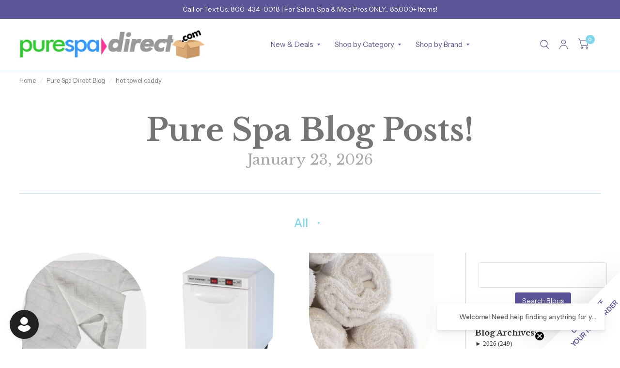

--- FILE ---
content_type: text/css
request_url: https://purespadirect.com/cdn/shop/t/4/assets/blog.css?v=181792912258000892811740134091
body_size: 479
content:
.blog-post .featured-image img{transition:all 1s cubic-bezier(.104,.204,.492,1)}@media only screen and (min-width: 1068px){.row.large-spacing>.columns{padding:0 20px}}.blog-post{text-align:center;margin-bottom:60px}.blog-post .featured-image{margin-bottom:35px;overflow:hidden;position:relative;height:0;isolation:isolate;padding-bottom:var(--ratio-percent)}.blog-post .featured-image>a{display:block;position:absolute;top:0;left:0;width:100%;height:100%}.blog-post .featured-image>a img{height:100%;width:100%;object-fit:cover}.blog-post .featured-image>a .thb-placeholder{background:var(--color-accent3);width:100%;height:100%}.blog-post .featured-image>a .thb-placeholder svg{fill:var(--color-accent)}.blog-post .featured-image>a:hover img,.blog-post .featured-image>a:focus img{transform:scale(1.05)}.blog-post .featured-image img{display:block;will-change:scale}.blog-post h5{margin-bottom:5px}.blog-post .post-meta{font-size:.75rem;text-transform:uppercase;color:var(--color-accent);opacity:.6;letter-spacing:.1em;margin-bottom:10px}.blog-post .post-excerpt{font-size:.9375rem}.blog-post .read-more{display:inline-flex;font-size:.6875rem;line-height:1;font-weight:var(--font-body-bold-weight, 600);text-transform:uppercase;letter-spacing:.2em;padding-bottom:10px;position:relative}.blog-post .read-more:after{content:"";position:absolute;left:0;bottom:0;width:100%;height:3px;background:var(--color-accent);opacity:.2}.blog-post.blog-post-shape-1 .featured-image{border-radius:50% 50% 0 0}.blog-post.blog-post-shape-2 .featured-image{border-radius:50%}.blog-post.blog-post-shape-3 .featured-image{border-radius:0 0 50% 50%}.blog-post.blog-post-shape-4 .featured-image{border-radius:30% 30% 10%}.blog-post.blog-post-shape-5 .featured-image{border-radius:10% 10% 50%}.blog-post.blog-post-shape-6 .featured-image{border-radius:0}.blog-post.blog-post-shape-7 .featured-image{border-radius:50% 0 0 50%}.blog-post.blog-post-shape-8 .featured-image{border-radius:30% 30% 30% 10%}.blog-post.blog-post-shape-9 .featured-image{border-radius:50% 50% 0 0}@media only screen and (max-width: 767px){.blog-posts.swipe-on-mobile .row{display:grid;grid-gap:0;grid-auto-flow:column;grid-auto-columns:minmax(calc(90vw - 15px),1fr);overflow-x:auto;grid-template-columns:repeat(auto-fill,minmax(calc(90vw - 15px),1fr));scroll-snap-type:x mandatory;scrollbar-width:none}.blog-posts.swipe-on-mobile .row::-webkit-scrollbar{display:none}.blog-posts.swipe-on-mobile .row .columns{scroll-snap-align:center;scroll-snap-stop:always}}.content-with-sidebar{display:flex!important;flex-direction:row!important;width:100%}.main-content{flex:1 0 75%!important;padding-right:20px!important;box-sizing:border-box}.sidebar{flex:0 0 25%!important;padding:20px!important;border-left:1px solid #ccc!important;box-sizing:border-box}.content-with-sidebar:after{content:"";display:table;clear:both}@media screen and (max-width: 768px){.main-content{flex:1 0 100%!important;padding-right:0!important}.sidebar{display:none!important}}.sidebar h3{margin-bottom:5px;font-size:16px;color:#333;font-weight:700;line-height:1.2}.year-group{margin-bottom:10px;line-height:1.2;font-family:"Swiss 721",serif!important}.blog-archive-tree .month-list ul,.blog-archive-tree .day-list ul{list-style-type:none;padding-left:0;margin-left:0}.day-list ul li:before{content:none}.month-header{list-style:none;padding:0}.year-header h4,.month-header span{cursor:pointer;color:#333;font-weight:400;font-size:13px!important;line-height:1.2;margin-bottom:.5rem;font-family:"Swiss 721",serif!important}.blog-archive-tree .month-list .month-header{padding-left:20px}.blog-archive-tree .month-list{padding-left:0}.month-list ul{list-style-type:none;margin-top:5px;line-height:1.2}.day-list ul li{position:relative;line-height:1.2;padding-left:20px}.day-list ul li:before{content:"\2022";position:absolute;left:5px;top:50%;transform:translateY(-50%);color:#333;font-size:10px!important}.day-list ul li a{display:inline-block;max-width:100%;color:#555;text-decoration:none;line-height:1.2;font-size:12px!important}.day-list ul li a:hover{text-decoration:underline}.month-header span{font-size:13px!important;line-height:1.2}.custom-sidebar .month-list ul li,.custom-sidebar .day-list ul li{font-size:12px!important;line-height:1.2!important}.custom-sidebar .month-header span{cursor:pointer;color:#333;font-weight:400;font-size:13px!important;line-height:1.2!important}.custom-sidebar .month-header span,.custom-sidebar .month-header span:active,.custom-sidebar .month-header span:focus,.custom-sidebar .month-header span:hover{font-size:13px!important;line-height:1.2!important}.blog-search-form{display:flex;flex-direction:column;align-items:center;margin-bottom:40px}.blog-search-form .blog-search-input{margin-bottom:10px;width:95%}.blog-search-form .blog-search-button{padding:10px 15px;background-color:#5b5497;color:#fff;border:none;border-radius:4px;font-size:14px;cursor:pointer;transition:background-color .3s ease}.blog-search-form .blog-search-button:hover{background-color:#5a31f4}
/*# sourceMappingURL=/cdn/shop/t/4/assets/blog.css.map?v=181792912258000892811740134091 */


--- FILE ---
content_type: text/css
request_url: https://purespadirect.com/cdn/shop/t/4/assets/footer-top-bar.css?v=53992228633035927181740057345
body_size: -340
content:
.footer-top-bar{background:var(--color-footer-bar-bg, var(--color-accent2));padding:24px 0;color:var(--color-footer-bar-text, var(--color-accent3));text-align:center}@media only screen and (min-width: 768px){.footer-top-bar{text-align:left}[dir=rtl] .footer-top-bar{text-align:right}}.footer-top-bar p{font-size:1.25rem;font-weight:var(--font-body-medium-weight, 500);margin:0;letter-spacing:.02em}@media only screen and (min-width: 768px){.footer-top-bar p{font-size:1.5rem}}.footer-top-bar .button.footer-bar-button{justify-self:end;margin-top:20px;border-color:var(--color-footer-bar-text, var(--color-accent3));color:var(--color-footer-bar-text, var(--color-accent3))}@media only screen and (min-width: 768px){.footer-top-bar .button.footer-bar-button{margin-top:0;white-space:nowrap}}.footer-top-bar .button.footer-bar-button:hover{background:var(--color-footer-bar-text, var(--color-accent3));color:var(--color-footer-bar-bg, var(--color-accent2))}@media only screen and (min-width: 768px){.footer-top-bar .columns{display:grid;align-items:center;grid-template-columns:minmax(auto,80%) 1fr;grid-column-gap:30px;justify-content:space-between}}
/*# sourceMappingURL=/cdn/shop/t/4/assets/footer-top-bar.css.map?v=53992228633035927181740057345 */


--- FILE ---
content_type: text/javascript
request_url: https://purespadirect.com/cdn/shop/t/4/assets/blog.js?v=159241326884612386821740134227
body_size: -381
content:
class Blog{constructor(){this.select=document.getElementById("blog-header--tags-select"),this.setupEventListeners()}setupEventListeners(){this.select.addEventListener("change",this.onChange)}onChange(event){window.location.href=this.value}}window.addEventListener("load",()=>{typeof Blog<"u"&&new Blog});function toggleYear(headerElement){var arrow=headerElement.textContent.trim().substring(0,1),newArrow=arrow=="\u25BA"?"\u25BC":"\u25BA";headerElement.textContent=headerElement.textContent.replace(arrow,newArrow);var monthList=headerElement.parentElement.nextElementSibling;monthList.style.display=monthList.style.display==="none"?"block":"none"}function toggleMonth(spanElement){var arrow=spanElement.textContent.trim().substring(0,1),newArrow=arrow=="\u25BA"?"\u25BC":"\u25BA";spanElement.textContent=spanElement.textContent.replace(arrow,newArrow);var dayList=spanElement.parentElement.nextElementSibling;dayList.style.display=dayList.style.display==="none"?"block":"none"}
//# sourceMappingURL=/cdn/shop/t/4/assets/blog.js.map?v=159241326884612386821740134227


--- FILE ---
content_type: application/javascript; charset=utf-8
request_url: https://searchanise-ef84.kxcdn.com/preload_data.9U1J5u7I8P.js
body_size: 12111
content:
window.Searchanise.preloadedSuggestions=['base coat','wax warmer','pedicure spa','nails acrylic','nail tips','ring light','hair tools','gel polish','gi gi','nail brush','led gel lamp','premium nail polish','foot file','facial mask','top coat','dry brush','spa wrap','dnd dip powder','facial treatments','hair oil','spray bottle','manicure products','massage table','manicure table','red light therapy','salon retail','essential oils','nail prep','professional hair care','massage oil','led light therapy','facial steamer','nitrile gloves','nail salon','eye mask','hard wax','pedicure supplies','color brush','spa table','acrylic nails','salon equipment','body wrap','opi nail lacquer','builder gel','body scrub','com 【visit','head spa','uv gel','pedicure bowl','equipment & furniture','nail table','microdermabrasion machine','salon supplies','nail polish','pos system','skin type','soft wax','nail technicians','massage oils','collagen mask','spa essentials','wave gel','nail lacquer','nail art gel','salon furniture','gel uv/led nail lamp','gel base coat','stand way','towel warmer','mag light','massage wellness','salon & barber','opi gel soak off','pedicure kit','hair care','spray tan','hair color','face mask','uv sterilizer','dip matching polish','dnd duo set','head bands','cnd shellac gel','hair treatment','facial towels','foot scrub','spa treatments','tens unit','nail files','shampoo and conditioner','vitamin e','spa retail','paraffin wax','nail arm rest','nail art','facial bed','iv therapy','massage cream','disposable bra','body wash','what is','head spa bed','gel brush','hair brush','body treatments','organic skin','wella color charm','barber shop','barber supplies','body lotion','essential oil blend','voesh pumpkin pie','opi wicked collection','green tea mint massage oil','lavender essential oil','cotton rounds','up in the air collection','back treatment','dipping polish','massage therapy','nail supplies','professional nail polish','ital wax','gel top coat','spa body treatments','salon chair','massage lotion','eyebrow tint','facial treatment','professional hair salon supplies','uv lamp','pedi soak','cuticle oil','dip activator','massage bed','table paper','hand treatment','sugar scrub','opi nail polish','nail primer','dip powder base coat','sns dip powder','hair clip','hair dryer','high frequency','cuticle remover','gua sha','exfoliating gloves','foot soak','led therapy','callus remover','professional hair care products','jelly mask','professional supplies','hot stone','pedicure chair','hair foils','nail file','pedi in a box','color application','nail oil','flat iron','skin health','press on nails','hand cream','wax pot','make em jelly collection by opi','wax strips','brow tint','face brush','skin pen','opi gel','polish remover','round brush','hair tools/appliances','opi\'m dreaming','bottle set','lash & brow','massage & wellness','intensive tint','vitamin b','furniture & equipment','nail art brush','face cradle','dnd diva duo gel polish','bond aid','shampoo chair','color gloss','boar hair brush','pedicure scrub','spa decor','sheet mask','hair foil','scruples hair color','essential oil diffuser','fan brush','barber chair','pre & post-wax products','massage tool','dnd gel','cat eye gel','gel polish kit','amber wax','spa robes','hot & cold massage','acrylic powder','hair mask','color comb','opi good enough to treat holiday 2025','pedi redi','mag lamp','nail buffer','rusk deepshine','nail polish remover','toe separators','lash lift','color changing polish','facial massage','hair clips','opi spring collection','facial table','intense brow','professional pedicure supplies','argan hair','electric file','body butter','organic products','mask brush','magnifying lamp','professional skincare','fanta sea nail polish','dnd dip dap powder','eye treatment','client wrap','flat sheets','wax warmers','amber pedicure','spa facial','opi infinite shine','bottles & jars','styling chair','cuticle nipper','spa robe','refectocil tint','facial brush','spa choice','cuccio cuticle oil','wax pad','esthetic wipes','foot mask','chemical peel','french manicure','lash tint','body polish','dappen dish','body mask','gel primer','spf moisturizer','angle brushes','relaxation massage','dnd polish','non woven wax strips','hyaluronic acid','spa wraps','facial sponges','amber paraffin wax','pre designed nail tips','nail forms','cleaners & disinfectants','spa sheets','professional hair shears','gel nails','professional massage supplies','cleansing milk','let\'s touch','shower system','wave shape','red light','neck wrap','acne treatment','star nails','opi what\'s your mani-tude','base coat for gel polish','waxing strips','electric nail file','reception desk','terry spa wrap','dnd dip','disinfectant wipe','manikins mannequins','spa apparel','opi blue','hot towel cabinet','nail tools','sensitive skin products','paraffin hand','professional essential oils','dry shampoo','chiropractic & rehab','double wax warmer','perms & relaxers','nail hand rest','herbal massage oil','wax kits','nail files and buffers','bergamot essential oil','nature strong','facial cleanser','led flex neon sign','gel nail tools','hot stones','brow tweezers','foot peel','hot back','ayur-medic skincare','eye pads','coconut oil','cat eye','facial masks','cuticle pusher','matte top coat','acrylic liquid','curling iron','eucalyptus oil','pedicure chairs','sea salt','wax sticks','salon essentials','led signs','foot care treatment','tattoo removal','dermaplaning blades','acrylic brush','roll on wax','brow brush','wella color charm developer','cond spa','cuticle cream','pure acetone','nail drill','sunless tanning','sweet almond oil massage','pedi pro','soothing touch','raft modern house','pre-wax cleanser','hands for nail practice','dnd dc','pop up foil','mini buffers','ergonomic stool','nail lamp','galvanic facial gels','salon station','chrome powder','white l shaped','builder gel for nails','dip adhesive','morgan taylor nail polish','facial brushes','professional shampoo','italwax pre/post','jojoba oil','opi base coat','eco-friendly products','waxing table','retail skincare','manicure bowl','nail art stamping kit','hard wax beads','elevate hair dryers','hand mask','hair spray','steamer facial','eco fin','alginate mask','spa pantry','copper pedicure','water dispenser','wellness tools & supplies','drape sheets','white lion','cuticle oil jar','nail buffer 100/180','amber massage cream','waxing sticks','dnd duo','bath salts','mixing bowl','head spa accessories','lash applicator set','split leg','cooling gel','nail glue','pre design nail tips','shea butter','dry heat sterilizer','brow gel','lavender oil','aromatherapy diffusers','are powder nails same as gel','cotton round','acrylic tips','liquid monomer','facial machine','hair salon chair','crescent cover','led mask','body scrubs','wax applicator','massage tables','opi powder perfection','ingrown hair','shaving soap','lash and brow services','lip mask','ph bond','holiday limited edition waxness','pedicure soak','nail polish display','face masks','makeup kit','opi polish red','anti-aging facial','treatment bed','4x4 wipes','spa facial treatments','nail dryer','sound bath','gel dnd','opi wicked','great for retail','hand sanitizer','pre wax cleanser','self tan','gigi wax','japanese head spa','opi set','non comedogenic','onyx gel','spa redi','soothing touch massage oil','nail kit','satin smooth','mud mask','esthetician cart','pedicure products','opi base coat and top coat','post wax oil','gel polish duo','collagen serum','hand towel','muscle up','product display','color age treatments','hair wax','how many','pre-color treatment','opi gelcolor','lash lift & perm','nurevolution dipping powder','essie nail polish','paraffin bath','medical-grade disinfectants','clear dampen','headrest cover','buffer block','brazilian wax','eye pillow','hot towel','wax applicators','manicure kit','dnd duo base coat','lumishine permanent creme color','led gel lamps','massage gel','pedicure in a box','metallic mega mix collection','steel wheel','extraction tools','fan mask brush','wet brush detangler','skin body care','lisap hair color','nail dehydrator','amber products','salon trolley','spray tan solution','dipping powder','spa supplier','nail polish polish collections','scalp master','nurevolution acrylic powder','pre wax oil','shampoo gallon','steamy wonder','chemical peels','opi top coat','hair steamer','color remover','collagen eye mask','organic hair color','fragrance free','dip powder top coat','regular polish','chaun legend','keyano aromatics','neck pillow','glow in the dark','cream gel','scalp treatment','opi bubble bath','roll on wax warmer','lotion warmer','dip sealer','triple tier standard locker','intensive brown','applicators & spatulas','acrylic nail kit','stool cover','disposable slippers','under eye pads','lip balm','blow dryer','cotton coil','sage massage cream','white lion tea','paraffin warmer','eye cover','as company','salon hygiene','bath towels','gel opi','table warmer','34 inch table bag cover','body treatments supplies','kiara sky','hypoallergenic spa products','professional shears','dnd gels','hard to resist','pedi scrub','witch hazel','solar oil','spa stool','tint brush','chrome powder set','espresso opi','facial spatulas','toe rope','hair gel','permanent color','skin analysis','manicure pedicure','lycon wax','pedicure tools','salon carpet','6 ft tall canvas room divider','scalp massage','cnd solar oil','dnd dc duo gel','electric massage tables','dnd gel lacquer','chance duo','skin mask','design nail tips','spa furniture','body brush','satin smooth wax','foot cream','jellyness jelly mask','hair clipper','nitrile glove','hydro microdermabrasion','clear pump bottles','cnd top coat','sheet set','vinyl gloves','salon & barber furniture','cnd queen-tessential collection','argan oil','nail clippers','cutting combs','massage table sheets','eco-fin paraffin','roll on wax cartridges','barbicide concentrate','lets view','haircut techniques','unscented massage lotion','leave in conditioner','drip dry','salt scrub','door replacement','shampoo bowl','nail treatments','voesh pedicure in a box','azulene wax','cnd vinylux','scalp oil','easy flow tip','facial towel','perm rods','facial oils','spray tan equipment','tea tree oil','lash service supplies','crystal orange','wash cloth','wet table','v beauty pure','facial treatmentss','hydro derm','ultrasound gel','professional tens unit','eyebrow tinting kit','voesh 4 step','pain relief','facial massage cream','infinite shine','manicure lamp','cotton balls','women spa uniforms','hand lotion','uv gel lamp','opi gel base','professional apparel','dnd gel polish and lacquer','iv hydration therapy','mascara wands','dc powder','nacach soft wax','star nail tips','deep tissue massage','led lamp','pedicure foot rest','all purpose chair','compressed sponges','deep conditioning','sposh microfiber quilted blanket','towel steamer','wax beads','dl professional','clear dip powder','aromatherapy supplies','spa cart','peppermint essential oil','pedicure stool','intrinsics cotton wipes','spa linens','hydra facial','color swatches','hair sprays','hair gloss','intelli-gel gelcolor','spa headband','gift of time','spray tanning','nail remover','berodin wax','massage tools','biotone lotion','eye cream','lash extensions','living earth crafts contour','vitamin c serum','hair rollers','electric chairs','platinum dnd','gua sha tool','locker room','wella color','boar brush','starter kit','mineral salt','waxing services','opi drip dry','hair growth','spa bed','combination padlock','eucalyptus essential oil','dnd set','hot stone set','exfoliating scrub for pedicure','pretty like me','vegan nail care professional','hydrating facial','wax stick','wet brush','thermal blanket','calming mask','copper pedicure bowl','under eye','dnd duo gel pack','derm wax','nr nurevolution','skin tightening device','creme developer','peppermint oil','professional hair dryer','cosmo color dip powder','spa liner','sns nail lacquer','hair clippers','post wax products','cleansing oil','color charm','facial supplies','unscented massage oil','organic massage oil','styling comb','esthetic kit','bed cover','steam room oil','french tips','biotone cream','body wrap supplies','creative salon services','dnd base coat lacquer','facial serum','la palm','shampoo unit','hair ties','nail kits','styling products','honey pearls','italwax white chocolate','md gel nail duo','hot towel cabi','opi gel polish','eyelash tint','disposable headbands','galvanized tub','face wash','salon tray','color bowl','foot files','wax spatula','color booster','rusk deep shine','opi nail lacquer jewel be bold collection','enzyme peel','bikini wax','spa slippers','pump bottle','pedicure liners','body mud','perfect sense','blue wax','dnd top coat','carrier oil','crystal at','nail cleanser','autoclave pro','nail salon equipment','essential oil','fanta sea','professional wax pot','waxing powder','table cover','cuticle nippers','lip care','aloe vera gel','seche vite','face cradle covers','body treatmentss','face massage','lash adhesive','conditioning treatment','glycolic peel','opi collections','opi lacquer','wax remover','green tea','pedicure slippers','massage bolster','paraffin liners','shampoo system','table shower','soft wax strip','hood dryer','bare soak','dnd gel polish','facial oil','opi intelli gel','wave gel colors','vinylux polish','post wax','fan brushes','cotton pads','color therapy','foot bath','opi dipping powder','hemp nation','boar bristle brush','lavender massage oil','exfoliating body','amber mask','mancine wax','hair accessories','bath bomb','collagen sheet mask','buffing block','pedicure mask','vent brush','facial masks products','glycolic acid','hot stone warmer','spa equipment','hair brushes','brow lamination','spa blankets','cosmetology kit','rolling cart','facial cotton','led nail lamp','manicure in a box','bobby pins','cnd base coat','massage stones','styling station','make up','chemical cape','pnd gel polish','salon disinfectant','foot spa','gel polish remover','natural brown','gentle cleanser','joico lumishine demi permanent liquid color','clippers & trimmers','odorless monomer','wig dryer','magnifying lamp with stand','rat tail comb','spa treatment bed','boca terry wrap','hydrating mask','martinni mask','manicure soak','callus eliminator','collagen spa','high frequency machine','facial bowls','uv gel polish','sell cc','sweet almond oil','gel polish cleanser','cnd shellac','vinylux top coat','manikin head','cold therapy','storage cabinets','eye brow tinting','fitted sheet','rusk developer','aloe vera','keyano scrub','sugar wax','oil warmer','rosin free','facial tools','voesh pedicure','scalp health','body wraps','heated booties','manicure set','drill bit','facial equipment','boca terry robes','tweezer lash','bottle warmer','drill bits','dnd gel polish duo','argan skin','detangling brush','wella 8 a','not polish dip','nails tools','nails spa manicures','chocolate massage oil','body moisturizer','chemical hair treatments','lip brush','basalt stones','cellulite treatment','face oil','soft wax jar','cutting comb','berrywell tint','cnd solaroil','gloves & masks','facial products','emelie ii','nail cleaner','temperature wax','professional spa apparel','scalp spa','curly hair','dry brushes','pedicure massage','salon mats','latex gloves','cream mask','nail color','pink in bio','tanning solution','deep tissue','uv nail lamp','ess relaxation','facial scrubs','grapeseed oil','honey nails sec','portable high frequency','glass jar','hands down','mani in a box','gua sha tools','wax retail','bulk bulk','post wax lotion','flannel sheets','bubble bath','summer tan','opi funny bunny','enzyme mask','gelish foundation','roll-on wax','spa sandals','hair pins','skin care','nail polish rack','opi passion','stone warmer','roller wax','starpil hard wax','sposh sheets','soothing touch massage lotion','cnd long wear polish','applicator brush','italwax coral','lotus touch essential oil','moor mud','basic white 2 lightener by clairol','nail salon furniture','makeup remover','mag light with steamer','red light mask','massage chairs','spa shelves','spa trolley','styling stations','hempz lotion','esthetic wipe','dnd collections','massage chair','40 volume developer','spa uniforms','body wax','hard gel','hypoallergenic wax','salon apron','shampoo cape','pumpkin exfoliating peel','dnd cat eye','rake comb','nail tip','pellon roll','esthetician trolley','stain remover','upper lip wax','salt lamp','soft strip wax','lb he','pedi kits','cuccio butter','glass jars','spa blanket','perm solutions','chamomile essential oil','practice hand','wax strip','shipping cost','facial head bands','sugaring warmer','uv sterilizer cabinet','locker room supplies','eyebrow scissors','brush cleaner','berodin blue','spa headbands','barber cape','mascara wand','lip brushes','pedicure kits','facial machines','cnd lotion','gelish nail art','swimsuit bags','ylang ylang','epsom salt','soma silk massage cream','stem cell technology','gel cleanser','table with storage','opi dip','foil roll','bon vital massage oil','protective gloves','toe separator','wella haircolor','keyano butter cream','boca terry','facial massage oil','berodin wa','paraffin wax warmers','sea salt scrub','clay mask','fitted sheets','service tray','electric massage table','clairol professional liquicolor','isopropyl alcohol','eye shadow applicator','opi red','hair extensions','oil diffuser','pedicure files','profile skincare','round brushes','brow shaping','ingrown hair serum','storage box','derma wax','face towels','wet brush pro','hand massage','wax tin','morgan taylor','salon towels','biofreeze professional','nail stickers','nail clipper','pure spa direct','gel remover','intensive middle brown','amber scrub','wax cartridge','3 step mani-in-a-box','dazzle dry','nail bits','hard wax stripless','nail wipes','rosemary essential oil','holiday retail','antioxidant moisturizer','caronlab pro hd','spa wrap robes','amber dead sea salts','lip masks','wood sticks','q tips','gel mask','lets touch','led light','equipment cart','alpha spa','spa chair','salonchic combs','large waxing sticks','massage sheets','bolster cover','sposh blanket','sun protection','nail brushes','gigi hard wax','nail strengthener','sposh microfiber sheet','ess oils','cuticle softener','manicure chairs','aroma scent','vital massage lotion','sectioning clips','dnd activator','facial mask brush','lash glue','lip treatment','facial chair','epillyss soft wax','massage tables & chairs','salt stones','vichy shower','tanning mitt','cavi wipes','dnd powder','amber essential oil','opi display','opi rapid dry','manicure brush','hot towels','led magnifying lamp','clarifying shampoo','intensive developer','eye pad','wicked wet brush','clairol professional developer','gel and dip','cabinet d','men\'s back facial','micro rings','color chart','spa supplies','lycon lavender','sheet masks','bar soap','waxing tools','queen helene','acrylic brushes','treatment table','mademoiselle collagen','wax roller','treatment tables','dnd duo bright','wax pots','hot towel treatment','gel x','waffle robe','hot cold massage','soma silk','coconut wax','hot cold therapy','shower cap','salon cutting','disposable pedicure slippers','cirepil blue','tongue depressors','finger cots','eye covers','flat sheet','light therapy','kolinsky brush','hair trimmers','rely west','soothing touch coconut massage oil','premium hair care products','back facial','longwear nail polish','tattoo supplies','chair massage','cotton & sponges','massage and facial tables','spa complete','lucas championniere','massage oil warmer','eye masks','lash tweezers','facial toner','large spatulas','dermaplaning basics','cnd vinylux top coat','opi love is in the bare','italwax wax','terry robe','cotton roll','tint remover','laundry detergent','diamond microdermabrasion','hand soap','portable massage tables','high frequency machines','flowery files','ylang ylang essential oil','acetone gallon','roll cotton','dnd base coat duo','spa cleaning brush','magnetic gel polish','traditional massage','bath wrap','waxing bulk','makeup brushes','pre wax','bare soak silky butter lotion','artisan dip','amber massage oil','hair bleach','cnd shellac base coat','amber serum','cateye polish','seche vite top coat','boca terry waffle robes','barbicide jar','brow wax','foot rest','pumice stone','demi-permanent color','cotton swab','roller table','tweezerman tweezer','color bowls','mask bowl','tea tree','spa shoes','de manicure','tea tree paraffin','all intensive products','intrinsics cotton','opi gel top coat','mixing palette','aloe vera lotion','opi powder','blue hard wax','mannequin head','opi your way collection','cat eye magnet','cotton swabs','bulk wax','nail wipe','eco fin paraffin','waxness hard wax','hot tools','electric table','peel off mask','100/180 nail file','wax collar','led sign','my me era collection','nail buffing block','nurevolution lavish','foot spa foot salt','scrub fresh','mini buffer','hair porosity','makeup services','retail product','roll on tool','joico k-pak','facial serums','gel color','basalt massage stones','brow strips','opi\'m dreaming collection','one n only argan oil','seaweed wrap','paraffin liner','prosana collagen','mannequin heads','barber capes','student kits','jelly masks','rubber bowl','shellac top coat','sample jar','eyelash adhesive','towel wraps','salon chairs','4x4 cotton esthetic','nail tech','self tanner','cnd base coats','wax table cover','manicure dish','4 step pedi-in-a-box','lash tinting','glitter top coat','multi function','heat pad','brow scissors','bed sheets','large wax sticks','cuccio color','volume developer','gloss treatment','gel color kit','pan head','magnifying light','glitter gel collection','swedish massage','opi nail lacquers','russ color','nail envy','plastic spatula','electric spa chairs','disposable sheets','shower gel','fan brush for facial','sunless tan','hair net','facial scrub','steamer with mag lamp','hair dryers','temporary hair color','mist spray','muslin cloth','footlogix professional','plastic wrap','towel wrap','technician stool','ingrown hair products','ultrasound machine','silk mask','miss clairol','ezflow tip blender','eyebrow waxing','hair tools & appliances','sulfate free shampoo','mini files','appointment book','hot towel warmer','essie gel','structure gel','microneedling machine','face massage cream','heated hand mitts','therapeutic soothing massage oil','travel case','opi my me era','deep cleansing facial','cleansing brush','nail rhinestone','lash comb','aora premium gel polish','be bold','radio frequency machine','wood lockers','sure clean','depilatory oil','color safe towels','microdermabrasion machines','quick dry drops','opi nail envy','scruples products','keracolor clenditioner','magnetic polish','opi mini','disposable headband','brow and lash tinting','body masks','facial sponge','disinfectant concentrate','reception counter','ultrasonic skin scrubber','face moisturizer','massage sheet set','muslin strips','20 volume developer','bath salt','dark brown brow tint','pedicure salt','spa cup','extend gel','cosmo dipping powder','tattoo essentials','strand test','cre8tion chance powder','aloxxi color','honey’s secret','waxness hypoallergenic wax','starpil starsoft wax','salt therapy','oxygen infusion machine','sculpting gel','dust collector','refectocil natural brown','strip lashes','opi acrylic','train case','opi spa complete','eye lashes','pedicure bowl cart hammered aluminum','permanent haircolor','pst towels','parafin wax','beauty salon station','cateye gel polish','disposable underwear','dust brush','antioxidant mask','steel ice','ess essential oils','free shipping','kid cape','wax cleaner','massage stone','amber soft wax','ital wax crystal','foot detox','barber accessories','white towels','md dip/acrylic','facial bowl','stainless steel','tip blender','color brushes','spa disinfectant','angled brush','brow comb','i gel cat eye','repair shampoo','lumishine lumi 10','cell phone lockers','core products','cedarwood essential oil','cat eye polish','herbal body lotion','gel opi polish','foot soa','pnd by','merry & ice','starpil wax warmer','strip lash extensions','clear acrylic powder','hello kitty','room spray','towel cabi','wax collars','bulbs & replacement parts','clipper comb','heating pad','24k gold','spa wrap waffle','nico nail polish','massage ball','styling gel','organic massage lotion','lash brush','uv sanitizer','foot logix','opi fall 2024','for pro','lucas cide','brush set','sombra warm therapy','baby take a vow','neck wraps','amber dead sea mud','nail drill bit','salt body scrub','ultra sheen','castor oil','dnd powder dip','multi function machine','opi hello kitty','berrywell dye','nail sale','art brush','1 gallon massage oil','barrier cream','micellar water','brow brushes','green tea mint','arnica gel','sposh robe','cuccio oil','infrared body wraps','manicure chair','charcoal mask','thai massage','body cream','facial wrap','sun damage','hard wax for wax pot','russian pearl','pumpkin enzyme','pedicure cart','disposable towels','pop-up foil','ampoules for skincare','rubber heel lift','honey wax','black gel polish','micro brush','orange buffer','amber wax warmer','keyano massage oil','soothing cream','3 in 1 facial steamer','hand mirror','sunless tanning equipment','shaving cream','lip gloss applicator','opi chrome effects','massage bedding','clear dipping powder','silicone bowls','reclining chair','wet brushes','lash applicator','paraffin wax treatment','amber hydration masque','anti-aging collagen facial','shampoo foam','esthetic equipment','pearl nail','massage table & chairs','led light therapy device','facial wipes','make up wash cloths','latex glove','wax remover & accessories & removers','body oil','facial set','rotary facial brush','foot bowl','biotone massage oil','modeling mask','plastic bottles','cnd shellac top coat','styling chairs','pink flamenco','hot stone massage','microcurrent machine','disposable bikini','opi infinite shine 2','vitamin c','facial steamers','funny bunny','clinical care','teeth whitening','gel nail kit','eyelash lift','brow waxing','compressed facial sponges','portable head spa','chiropractic & rehab & rehab','zone control','disposable gloves','cnd plexigel','braiding hair','terry wrap','cream developer','swimsuit bag','massage bottle','betty dain','wax remover & accessories','toe nail clippers','tanning supplies','china glaze','skin care equipment','tressa shampoo','nico cateye gel','ess essential oil blend','acrylic container','range of motion','glass skin facial','cool massage','wr wave','infra red light','massage retail','lymphatic drainage','lip wax','hair steamer with ozone','volume lash extensions','wave simplicity collection 2-in-1 matching duo set 1 gel polish 0.5 oz 1 lacquer 0.5 oz','desincrustation solution','cake pop','cuccio lotion','vinyl cape','skin medica','anti aging cream','wax off','wax paper','nufree wax','hair color brush','numbing cream','head wrap','lycon pinkini','lash lift kit','polish display','tool kit','lip scrub','pro nails polish remover','dry brush for body','skin scrubber','pink wax','order status','amber mud','table skirt','cutting cape','plastic spatul','nail shop supplies','40 volume clear peroxide','waffle wrap','image skincare','wrap robe','shear cut','saddle stool','big apple red','waxing spatulas','opi nail','comedo extractor','oxygen facial','hydrating essence','precision shears','hydrating serum','chance polish','soothing gel','dc dip','soft wave perm','lice removal','chance duo soak off gel polish','face foundation','trigger point therapy','practice hands','pro hair dryer','electric tables','5 gallon massage oil','paraffin heating chamber','microfiber towels','cold stones','rice bran oil','tint brushes','steamer lamp','conductive gel','gallon pump','amber paraffin','tan extender','massage bolsters','spray tan machine','movie buff','massage table skirt','italwax crystal','augenblick brow tint','cream wax','neck mask','orange wood sticks','face massage oil','morgan taylor lacquer','opi bond aid','microfiber wrap','cosmo dip powder','amber care','brow mapping','miss cire','dryer chair','dropper bottle','round hair brushes','nail care','radio frequency','opi red lacquer','foot spa step 1','cuccio pro odorless acrylic liquid','airbrush tan','cleaning supplies','eye makeup remover','bain de terre shampoo','prosana mask','jelly pedi','wax for large areas','oakworks massage table','floor lamp','french tip','callus softener','exfoliating glove','salon dryer','mixing bowls','lash shampoo','dip liquid','american for','sea salt soak','red robe','table machine','gel system','physical therapy','essential oil bottles','esthetic table','salon styling chairs','green gel polish','magnet polish','acrylic brush kolinsky','hair colour','hand and foot','head spa treatment','tca peel','milk bath','purple shampoo','ultrasonic machine','nail art kit','scalp brush','hair trolley','head wraps','gelish top and base','opi go with the lava flow','ultrasonic diffuser','amber facial','makeup palette','igel dip','ada compliant','shampoo bed','deo wax','salt scrubs','barber pole','wella developer','heat therapy supplies','laser hair removal','alcohol gallon','shower caps','gold massage','facial steamer and mag lamp','moisture mask','pedicure file','shine buffer','galvanic machine','rolling chair','teasing comb','lash serum','acne control cleanser','moroccan oil','pnd duo','cork heel lift','quarter jaw cuticle nipper','scalpmaster brush','grapefruit essential oil','cbd oil','ibd gel','makeup brush','drying drops','keyano coconut lime','opi gel base coat','neck support pillow','x small nitrile gloves','root touch up','foot spray','lash and brow tint','acetone polish remover','steamy wonder sheet','gallon shampoo','wooden applicators','spa cabinet','dry pedicure','lotus touch','bath mat','wax machine','deep conditioner','sloping hood','ridge filler base coat','sugaring paste','face cradle cover','spa beds','hot cabi','uv led lamp','pedi slippers','files 100/180 grit','professional nail drill','first aid','strip wax sensitive skin','table package','opi full collections','men grooming','gel polish palette','professional salon supplies','oil eucalyptus','mirage dnd','dnd monomer','powder brush','cnd nails','sore muscle narayan oil','weight loss','mask applicator','teleties hair clips','amber signature blend','vegan lotion','miss cire wax warmers','triple wax warmer','stress less','skincare set','wax heater','essential oil blends','active acne','v beauty acrylic nails','hand mitts','opi collection','paragon steamer','bed warmer','hyaluronic acid serum','nail treatmentss','gift bags','gel topcoat','pedicure lotion','young nails','massage accessories','cnd oil','bleach safe towels','lactic acid','2x2 non-woven','product club','salon capes','sns base coat','hair removal cream','dnd 36 colors','eyebrow brush','ess lavender','lash brushes','lavender wax','spa mud','esthetician kit','suzi calls the paparazzi','facial beds','carrying case','prevention disinfectant','microcurrent devices','hydrodermabrasion machine','perfect match','training kits','eye pack','kiara sky base coat','hot stone massage set','paddle brush','pompeii purple','spa bedding','airbrush tanning','thinning shears','tressa colourage','vitamin c mask','gauze mask','nacach hard wax','papaya enzyme','lash chair','body serum','facial kit','portable massage chair','king size sheets','hair toners','hyaluronic serum','carbon comb','babe lash','curl cream','foot lotion','barbicide wipes','disposable nail files','sterilization pouches','far infrared radiation therapy','miss cire warmer','organic skincare','student kit','wax cleanser','wax oil','sample jars','cryo facial','china polish','k-pak professional','nico gel polish','color safe shampoo','arch support','barrier repair','facial headbands washable','massage body lotion','aromatherapy massage','bed sheet','tens machines','metal lockers','nail polis sets','bright white','dnd dc platinum','travel massage table','oli infinite shine','hydrating shampoo','uv sterilizer mini','treatment brush','cuccio lacquer','hot massage','anti-frizz serum','quality tweezers','hair color supplies','volume spray','professional wax warmer','lotion bottles','french manicure tips','red led','trolley wood','therabath paraffin','cold and hot hammer','nail tip cutter','cnd cuticle away','hydraulic massage tables','mini nail dust brush','table lamps','waterproof massage table cover','continuous sprayer','face scrub','satin smooth cleanse','nail glitter','skin tightening','nico 3d cateye','togatta shears','steamer jar','opi chrome','arnica cream','gigi sure clean','dip powder','dermaplaning razor','training kit','tammy taylor','hair removal','queen helene mint julep masque','shine buffers','wella color charm permanent gel','opi polish infinite shine','cleaning brush','electric bed','3 way buffer','clear developer','essie couture','blooming gel','milk and honey','10 lb wax warmer','cuticle sticks','sanding bands','texturizing spray','shoulder wrap','disposable spatulas','brightening serum','complete pro','herbal pack','1 oz cups','mood color changing soak off gel polish','diane comb','thermabliss heating','pedicure light','brightening mask','tropical shine','towel warmers','wella 5nb','longwear polish','wax mat','quick dry spray','processing caps','digital timer','organic retail','mani pedi','new spas','opi lacquer collection','gel x last how long','pedi spa oil','7 in 1 hood','point cutting','lomi lomi massage','pedi care','reflectocil brow tint','facial moisturizer','peel off base','igel base coat','lavender french','tattoo furniture & equipment','elite ea 4','rollers for hair','vacuum and spray','waxing after care','hand scrub','color protection shampoo','all-purpose chair','mini spa','mask brushes','hand masks','depileve wax','epilating roll','eyelash tinting','opi nature strong','barber combs','gua sha facial','hair dye','sposh robes','highlighting cap','babe lash serum','gallon lotion','spa tools & implements','cotton sheets','dip bond','jojoba massage oil','hand towels','spa pillow','pro nail','heat protection','lk cream color','wicked nail polish','hair bet','lycon hard wax','eye patches','bcl mani pedi single use 4-in-1 packets','aloe vera plant','spa bed wide','cajun shrimp','hot towel steamer','pumpkin peel','manicure arm rest','cream massage','lisap absolute 3','poly gel','spa uniform','mizani products','ingrown zone','got the blues for red','pedicure foot spa bath','wax solvent','buddha statue','electric foot warmers','salon replacement','ital hard wax','nail light','beard oil','igel matched set','dnd base and top coat','soothing touch lotion','turkish towel','waxing stick','electric foot file','mancine olive oil wax','compressed sponge','disposable thong','opi lamp','dermwax elite','dnd diva','hand paraffin','massage butter','cream rinse','snap free','foam eye lash','peppermint mask','waxing technician','amber masque','oil remover','not polish acrylic','mens facial','md dip','essentials appointment','body wrap product','zebra nail tips','curly hair brush','slip resistant slipper','tan sunless','salon apparel','alcohol spray bottle','honey acrylic','opi gelevate','massage cream mint','tanning gun','green gel','gel masks','180/180 grit double','massage blankets','amber cream','amber fac','silicone tool','no scream cream','voesh 3 step','paraffin wax bags','cellulite wraps','hair color remover','gel nail led lamp','slant tweezer','opi base','herbal heat pack','vitamin c retail','continuous spray bottle','nut free massage oil','gift card','all your dreams in vending machines','disposable sheet','sulfate-free shampoo','peppermint lotion','wax one','mk nail polish','sharps container','wax rolls','brow tint kit','foam wedge','sultry sunset','voesh pedi in a box','dry body brush','exfoliating salt scrub','nail file 180','chrome effects','gel kit','strawberry margarita','pedi bomb','trolley cart','gel extensions','gold mask','dr temt','3 step pedi-in-a-box','cholesterol conditioner','single wax warmer','no scream','pink gloves','bogota blackberry','half jaw cuticle nipper','mancine white','gibs beard oil','put it in neutral','wella charm','cnd scrubfresh','table covers','sterilization pouch','sponge board','post wax gel','mylar foil blanket','under eye mask','body brushes','lash growth serum'];

--- FILE ---
content_type: application/javascript
request_url: https://cdn-app.sealsubscriptions.com/shopify/public/js/seal-ac-module.js?v4&shop=cc71ee-4.myshopify.com&1765464243c
body_size: 78094
content:


// Seal auto-charge app
var SealAC = (function(
	$,
	$_,
	GlobalUtility,
	GlobalTranslator,
	GlobalView,
	GlobalFormSelectors,
	GlobalRequirements,
	SealGlobal,
	ClientSpecifics,
	autoInjectWidgets,
	canShowWidgets,
	settings
) {
	
	var sellingPlanGroups 		= [{"options":[{"name":"Deliver every"}],"name":"Stay Stocked & Save!","selling_plans":[{"id":"9473851703","name":"Monthly subscription","options":[{"value":"4 weeks"}],"price_adjustments":[{"value_type":"percentage","value":"5"}],"prePaidMultiplier":1,"description":"Stay ahead with a subscription that delivers exactly what your business needs, every 4 weeks. No more last-minute orders\u2014just seamless, automatic restocking and savings!"},{"id":"9473917239","name":"3 week subscription","options":[{"value":"3 weeks"}],"price_adjustments":[{"value_type":"percentage","value":"5"}],"prePaidMultiplier":1,"description":"Stay ahead with a subscription that delivers exactly what your business needs, every 3 weeks. No more last-minute orders\u2014just seamless, automatic restocking and savings!"},{"id":"9473884471","name":"2 week subscription","options":[{"value":"2 weeks"}],"price_adjustments":[{"value_type":"percentage","value":"5"}],"prePaidMultiplier":1,"description":"Stay ahead with a subscription that delivers exactly what your business needs, every 2 weeks. No more last-minute orders\u2014just seamless, automatic restocking and savings!"},{"id":"9473950007","name":"Weekly subscription","options":[{"value":"week"}],"price_adjustments":[{"value_type":"percentage","value":"5"}],"prePaidMultiplier":1,"description":"Stay ahead with a subscription that delivers exactly what your business needs, every week. No more last-minute orders\u2014just seamless, automatic restocking and savings!"},{"id":"11176739127","name":"6 week subscription","options":[{"value":"6 weeks"}],"price_adjustments":[{"value_type":"percentage","value":"5"}],"prePaidMultiplier":1,"description":""}],"product_variants":[{"product_id":"9127674970423","variant_id":false,"handle":"disposable-drape-sheets-40-inches-x-48-inches-sustainable-drape-sheets-100-per-box-by-spa-essentials-nj-954419","subscription_only":0},{"product_id":"9127676281143","variant_id":false,"handle":"disposable-washcloths-for-high-end-spa-services-10-inches-x-13-5-inches-hydroweave-for-superior-absorbency-50-cloths-per-pack-by-spa-essentials-nj-954418","subscription_only":0},{"product_id":"9127676838199","variant_id":false,"handle":"disposable-washcloths-for-high-end-spa-services-10-inches-x-13-5-inches-hydroweave-for-superior-absorbency-50-cloths-per-pack-8-packs-per-case-400-cloths-total-by-spa-essentials-nj-954417","subscription_only":0},{"product_id":"9127675363639","variant_id":false,"handle":"eco-friendly-disposable-drape-sheets-40-inches-x-72-inches-3-ply-50-drape-sheets-per-box-by-spa-essentials-nj-954420","subscription_only":0},{"product_id":"9127674806583","variant_id":false,"handle":"extra-wide-high-quality-smooth-table-paper-27-inches-w-x-225l-case-of-12-rolls-by-spa-essentials-nj-954427","subscription_only":0},{"product_id":"9127674216759","variant_id":false,"handle":"extra-wide-high-quality-smooth-table-paper-27-inches-w-x-225l-by-spa-essentials-nj-954428","subscription_only":0},{"product_id":"9127675986231","variant_id":false,"handle":"high-quality-large-non-woven-pellon-strips-for-efficient-waxing-3-inches-x-9-inches-size-100-strips-per-pack-by-spa-essentials-nj-954434","subscription_only":0},{"product_id":"9127676772663","variant_id":false,"handle":"high-quality-large-non-woven-pellon-strips-for-efficient-waxing-3-inches-x-9-inches-size-100-strips-per-pack-24-packs-per-case-2-400-strips-total-by-spa-essentials-nj-954433","subscription_only":0},{"product_id":"9127675167031","variant_id":false,"handle":"precision-eye-lip-wax-applicators-3-5-inches-tapered-wax-sticks-100-applicators-per-bag-by-spa-essentials-nj-954438","subscription_only":0},{"product_id":"9127676248375","variant_id":false,"handle":"precision-eye-lip-wax-applicators-3-5-inches-tapered-wax-sticks-100-applicators-per-bag-110-bags-per-case-11-000-applicators-by-spa-essentials-nj-954437","subscription_only":0},{"product_id":"9127697023287","variant_id":false,"handle":"professional-3-inch-waxing-pellon-roll-3-inches-wide-x-100-yards-by-spa-essentials-nj-954453","subscription_only":0},{"product_id":"9127697056055","variant_id":false,"handle":"professional-3-inch-waxing-pellon-roll-3-inches-wide-x-100-yards-24-rolls-per-case-2-400-yards-total-by-spa-essentials-nj-954454","subscription_only":0},{"product_id":"9127674315063","variant_id":false,"handle":"professional-3-inch-waxing-pellon-roll-3-inches-wide-x-55-yards-by-spa-essentials-nj-954436","subscription_only":0},{"product_id":"9127675560247","variant_id":false,"handle":"professional-3-inch-waxing-pellon-roll-3-inches-wide-x-55-yards-12-rolls-per-case-660-yards-total-by-spa-essentials-nj-954435","subscription_only":0},{"product_id":"9127674773815","variant_id":false,"handle":"professional-non-woven-esthetic-wipes-2-inches-x-2-inches-soft-poly-rayon-material-200-per-pack-nj-954430","subscription_only":0},{"product_id":"9127676510519","variant_id":false,"handle":"professional-non-woven-esthetic-wipes-2-inches-x-2-inches-soft-poly-rayon-material-200-per-pack-25-packs-per-case-5-000-wipes-per-case-by-spa-essentials-nj-954429","subscription_only":0},{"product_id":"9127675429175","variant_id":false,"handle":"professional-non-woven-esthetic-wipes-4-inches-x-4-inches-soft-poly-rayon-material-200-per-pack-by-spa-essentials-nj-954432","subscription_only":0},{"product_id":"9127676576055","variant_id":false,"handle":"professional-non-woven-esthetic-wipes-4-inches-x-4-inches-soft-poly-rayon-material-200-per-pack-10-packs-per-case-2-000-wipes-per-case-by-spa-essentials-nj-954431","subscription_only":0},{"product_id":"9127675035959","variant_id":false,"handle":"professional-poly-backed-table-paper-perforated-every-18-inches-21-inches-w-x-125-l-by-spa-essentials-nj-954442","subscription_only":0},{"product_id":"9127676018999","variant_id":false,"handle":"professional-poly-backed-table-paper-perforated-every-18-inches-each-roll-21-inches-w-x-125-l-9-rolls-per-case-by-spa-essentials-nj-954441","subscription_only":0},{"product_id":"9127674708279","variant_id":false,"handle":"professional-smooth-table-paper-21-inches-w-x-225l-per-roll-case-of-12-rolls-by-spa-essentials-nj-954421","subscription_only":0},{"product_id":"9127674118455","variant_id":false,"handle":"professional-smooth-table-paper-21-inches-w-x-225l-per-roll-by-spa-essentials-nj-954422","subscription_only":0},{"product_id":"9127675822391","variant_id":false,"handle":"professional-spa-disposable-2-5-inches-headbands-stretch-headbands-with-velcro-closure-white-48-per-bag-by-spa-essentials-nj-954426","subscription_only":0},{"product_id":"9127676608823","variant_id":false,"handle":"professional-spa-disposable-2-5-inches-headbands-stretch-headbands-with-velcro-closure-white-48-per-bag-10-bags-per-case-480-headbands-by-spa-essentials-nj-954425","subscription_only":0},{"product_id":"9127674282295","variant_id":false,"handle":"professional-grade-2-25-inches-cotton-rounds-80-rounds-per-bag-by-spa-essentials-nj-954452","subscription_only":0},{"product_id":"9127675658551","variant_id":false,"handle":"professional-grade-2-25-inches-cotton-rounds-80-rounds-per-bag-50-bags-per-case-4-000-rounds-total-by-spa-essentials-nj-954451","subscription_only":0},{"product_id":"9127674577207","variant_id":false,"handle":"pst-158-professional-service-towels-2-ply-huck-finish-50-towels-per-pack-by-graham-beauty-nj-954446","subscription_only":0},{"product_id":"9125826887991","variant_id":false,"handle":"spa-essentials-drape-sheet-white-40-inches-x-60-inches-100-pack-vu-201546","subscription_only":0},{"product_id":"9127675396407","variant_id":false,"handle":"versatile-cotton-oval-pads-for-facial-services-and-eye-pads-2-25-inches-size-50-ovals-per-bag-by-spa-essentials-nj-954440","subscription_only":0},{"product_id":"9127676444983","variant_id":false,"handle":"versatile-cotton-oval-pads-for-facial-services-and-eye-pads-2-25-inches-size-50-ovals-per-bag-36-bags-per-case-1-800-ovals-total-by-spa-essentials-nj-954439","subscription_only":0},{"product_id":"9127675625783","variant_id":false,"handle":"versatile-disposable-washcloths-for-spa-treatments-12-inches-x-13-5-inches-40-washcloths-per-pack-by-spa-essentials-nj-954424","subscription_only":0},{"product_id":"9127676641591","variant_id":false,"handle":"versatile-disposable-washcloths-for-spa-treatments-12-inches-x-13-5-inches-40-washcloths-per-pack-8-packs-per-case-320-disposable-washcloths-by-spa-essentials-nj-954423","subscription_only":0},{"product_id":"9127675461943","variant_id":false,"handle":"4-inches-birchwood-sticks-pro-grade-cuticle-sticks-manicure-and-pedicure-essential-100-sticks-per-bag-by-handsdown-nj-954412","subscription_only":0},{"product_id":"9127676477751","variant_id":false,"handle":"4-inches-birchwood-sticks-pro-grade-cuticle-sticks-manicure-and-pedicure-essential-100-sticks-per-bag-50-bags-per-case-500-sticks-total-by-handsdown-nj-954411","subscription_only":0},{"product_id":"9127675494711","variant_id":false,"handle":"7-inches-birchwood-sticks-pro-grade-cuticle-sticks-manicure-and-pedicure-essential-144-sticks-per-bag-by-handsdown-nj-954414","subscription_only":0},{"product_id":"9127676051767","variant_id":false,"handle":"7-inches-birchwood-sticks-pro-grade-cuticle-sticks-manicure-and-pedicure-essential-144-sticks-per-bag-35-bags-per-case-5-040-by-handsdown-nj-954413","subscription_only":0},{"product_id":"9126028247351","variant_id":false,"handle":"hands-down-lint-free-nail-pads-240-pack-by-graham-sk-322163","subscription_only":0},{"product_id":"9125751062839","variant_id":false,"handle":"hands-down-nail-wraps-10-pack-by-graham-products-sk-326690","subscription_only":0},{"product_id":"9125797560631","variant_id":false,"handle":"hands-down-nail-wraps-case-100-count-by-graham-products-sk-326691","subscription_only":0},{"product_id":"9126149849399","variant_id":false,"handle":"hands-down-soak-off-gel-nail-wraps-by-graham-vo-303071","subscription_only":0},{"product_id":"9127676805431","variant_id":false,"handle":"mega-wrapstrip-for-professional-hair-styling-each-strip-3-5-inches-x-25-5-inches-white-40-strips-per-pack-6-packs-per-box-4-boxes-per-case-960-strips-total-by-graham-beauty-nj-954443","subscription_only":0},{"product_id":"9127676346679","variant_id":false,"handle":"mega-wrapstrip-for-professional-hair-styling-each-strip-3-5-inches-x-25-5-inches-white-40-strips-per-pack-6-packs-per-display-box-by-graham-beauty-nj-954444","subscription_only":0},{"product_id":"9127675068727","variant_id":false,"handle":"multi-use-nail-and-cosmetic-pads-nonwoven-lint-free-with-poly-grip-tab-240-rounds-per-bag-by-handsdown-nj-954408","subscription_only":0},{"product_id":"9127676150071","variant_id":false,"handle":"multi-use-nail-and-cosmetic-pads-nonwoven-lint-free-with-poly-grip-tab-240-rounds-per-bag-6-bags-per-case-1-441-rounds-total-by-handsdown-nj-954407","subscription_only":0},{"product_id":"9126133891383","variant_id":false,"handle":"nail-wipe-2-inchesx-2-inches-non-woven-200-pack-by-graham-vo-302800","subscription_only":0},{"product_id":"9127674446135","variant_id":false,"handle":"professional-lint-free-2-inches-x-2-inches-nail-wipes-200-wipes-per-bag-by-handsdown-nj-954402","subscription_only":0},{"product_id":"9127675691319","variant_id":false,"handle":"professional-lint-free-2-inches-x-2-inches-nail-wipes-200-wipes-per-bag-24-bags-per-case-4-800-nail-wipes-by-handsdown-nj-954401","subscription_only":0},{"product_id":"9127674609975","variant_id":false,"handle":"professional-nail-towels-50-towels-per-pack-10-packs-per-case-500-towels-total-by-handsdown-nj-954403","subscription_only":0},{"product_id":"9127674085687","variant_id":false,"handle":"professional-nail-towels-pack-of-50-by-handsdown-nj-954404","subscription_only":0},{"product_id":"9127675265335","variant_id":false,"handle":"professional-salon-essential-ultra-nail-towels-poly-backed-for-protection-50-towels-per-pack-by-handsdown-nj-954410","subscription_only":0},{"product_id":"9127676313911","variant_id":false,"handle":"professional-salon-essential-ultra-nail-towels-poly-backed-for-protection-50-towels-per-pack-10-packs-per-case-500-towels-per-case-by-handsdown-nj-954409","subscription_only":0},{"product_id":"9127675887927","variant_id":false,"handle":"pst-158-professional-service-towels-2-ply-huck-finish-50-towels-per-pack-10-packs-per-case-500-towels-total-by-graham-beauty-nj-954445","subscription_only":0},{"product_id":"9127674839351","variant_id":false,"handle":"pst-towels-1601-professional-service-towel-2-ply-smooth-finish-125-towels-per-pack-by-graham-beauty-nj-954448","subscription_only":0},{"product_id":"9127676182839","variant_id":false,"handle":"pst-towels-1601-professional-service-towel-2-ply-smooth-finish-125-towels-per-pack-8-packs-per-case-1-000-towels-per-case-by-graham-beauty-nj-954447","subscription_only":0},{"product_id":"9127674544439","variant_id":false,"handle":"ultra-nail-and-cosmetic-pads-the-choice-of-professionals-60-pads-per-bag-by-handsdown-nj-954406","subscription_only":0},{"product_id":"9127675724087","variant_id":false,"handle":"ultra-nail-and-cosmetic-pads-the-choice-of-professionals-60-pads-per-bag-24-bags-per-case-1-440-pads-total-by-handsdown-nj-954405","subscription_only":0},{"product_id":"9127674347831","variant_id":false,"handle":"wubbies-all-purpose-embossed-disposable-towels-50-wubbies-per-pack-by-graham-beauty-nj-954450","subscription_only":0},{"product_id":"9127675789623","variant_id":false,"handle":"wubbies-all-purpose-embossed-disposable-towels-50-wubbies-per-pack-10-packs-per-case-500-wubbies-total-by-graham-beauty-nj-954449","subscription_only":0},{"product_id":"9125728125239","variant_id":false,"handle":"wubbies-towels-50-pack-by-graham-professional-vu-201455","subscription_only":0},{"product_id":"9126249300279","variant_id":false,"handle":"2-inches-cotton-rounds-80-count-case-of-48-sleeves-by-dukal-sk-326732","subscription_only":0},{"product_id":"9126249267511","variant_id":false,"handle":"2-inches-cotton-rounds-80-count-by-dukal-sk-326652","subscription_only":0},{"product_id":"9126249398583","variant_id":false,"handle":"3-inches-cotton-rounds-50-count-case-of-24-sleeves-by-dukal-sk-326733","subscription_only":0},{"product_id":"9126249333047","variant_id":false,"handle":"3-inches-cotton-rounds-50-count-by-dukal-sk-326653","subscription_only":0},{"product_id":"9126033359159","variant_id":false,"handle":"body-toaster-mylar-blanket-52-inches-x-84-inches-vw-132049","subscription_only":0},{"product_id":"9126055444791","variant_id":false,"handle":"body-toaster-mylar-spa-wrap-52-inches-x-84-inches-1-pack-by-dukal-sk-325549","subscription_only":0},{"product_id":"9126140444983","variant_id":false,"handle":"cotton-balls-medium-bag-of-2-000-by-dukal-sk-326189","subscription_only":0},{"product_id":"9126248939831","variant_id":false,"handle":"cotton-esthetic-wipe-3-inchesx3-inches-200-count-case-of-20-sleeves-by-dukal-sk-326728","subscription_only":0},{"product_id":"9126248972599","variant_id":false,"handle":"cotton-esthetic-wipe-3-inchesx3-inches-200-count-by-dukal-sk-326648","subscription_only":0},{"product_id":"9126249070903","variant_id":false,"handle":"cotton-esthetic-wipe-4-inchesx4-inches-200-count-case-of-10-sleeves-by-dukal-sk-326729","subscription_only":0},{"product_id":"9126249005367","variant_id":false,"handle":"cotton-esthetic-wipe-4-inchesx4-inches-200-count-by-dukal-sk-326649","subscription_only":0},{"product_id":"9126248841527","variant_id":false,"handle":"cotton-esthetic-wipes-2-inchesx2-inches-200-count-case-of-20-sleeves-by-dukal-sk-326647","subscription_only":0},{"product_id":"9126248808759","variant_id":false,"handle":"cotton-esthetic-wipes-2-inchesx2-inches-200-count-by-dukal-sk-326727","subscription_only":0},{"product_id":"9126248350007","variant_id":false,"handle":"cotton-sponge-2-inchesx2-inches-x-8-ply-200-count-by-dukal-sk-326721","subscription_only":0},{"product_id":"9126248382775","variant_id":false,"handle":"cotton-sponge-2-inchesx2-inches-x-8-ply-200-count-per-sleeve-case-of-25-sleeves-by-dukal-sk-326639","subscription_only":0},{"product_id":"9127449264439","variant_id":false,"handle":"disposable-single-use-bikini-panty-black-100-pack-individually-wrapped-bikini-panty-by-dukal-nj-944258","subscription_only":0},{"product_id":"9127449624887","variant_id":false,"handle":"disposable-single-use-bikini-panty-black-case-of-1-000-individually-wrapped-bikini-panty-by-dukal-nj-944259","subscription_only":0},{"product_id":"9127449428279","variant_id":false,"handle":"disposable-single-use-bikini-panty-white-100-pack-individually-wrapped-bikini-panty-by-dukal-nj-944260","subscription_only":0},{"product_id":"9127449657655","variant_id":false,"handle":"disposable-single-use-bikini-panty-white-case-of-1-000-individually-wrapped-bikini-panty-by-dukal-nj-944261","subscription_only":0},{"product_id":"9127448936759","variant_id":false,"handle":"disposable-single-use-bra-black-large-xl-100-pack-individually-wrapped-bras-by-dukal-nj-944252","subscription_only":0},{"product_id":"9127449100599","variant_id":false,"handle":"disposable-single-use-bra-black-large-xl-case-of-1-000-individually-wrapped-bras-by-dukal-nj-944253","subscription_only":0},{"product_id":"9127449035063","variant_id":false,"handle":"disposable-single-use-bra-black-small-medium-100-pack-individually-wrapped-bras-by-dukal-nj-944250","subscription_only":0},{"product_id":"9127449461047","variant_id":false,"handle":"disposable-single-use-bra-black-small-medium-case-of-1-000-individually-wrapped-bras-by-dukal-nj-944251","subscription_only":0},{"product_id":"9127449723191","variant_id":false,"handle":"disposable-single-use-mens-boxers-black-large-xl-1-pack-individually-wrapped-mens-boxers-by-dukal-nj-944264","subscription_only":0},{"product_id":"9127449788727","variant_id":false,"handle":"disposable-single-use-mens-boxers-black-large-xl-50-pack-individually-wrapped-mens-boxers-by-dukal-nj-944265","subscription_only":0},{"product_id":"9127449854263","variant_id":false,"handle":"disposable-single-use-mens-boxers-black-small-medium-1-pack-individually-wrapped-mens-boxers-by-dukal-nj-944262","subscription_only":0},{"product_id":"9127449887031","variant_id":false,"handle":"disposable-single-use-mens-boxers-black-small-medium-50-pack-individually-wrapped-mens-boxers-by-dukal-nj-944263","subscription_only":0},{"product_id":"9127449133367","variant_id":false,"handle":"disposable-single-use-thong-panty-black-100-pack-individually-wrapped-thong-panty-by-dukal-nj-944254","subscription_only":0},{"product_id":"9127449493815","variant_id":false,"handle":"disposable-single-use-thong-panty-black-case-of-1-000-individually-wrapped-thong-panty-by-dukal-nj-944255","subscription_only":0},{"product_id":"9127449166135","variant_id":false,"handle":"disposable-single-use-thong-panty-white-100-pack-individually-wrapped-thong-panty-by-dukal-nj-944256","subscription_only":0},{"product_id":"9127449559351","variant_id":false,"handle":"disposable-single-use-thong-panty-white-case-of-1-000-individually-wrapped-thong-panty-by-dukal-nj-944257","subscription_only":0},{"product_id":"9126033457463","variant_id":false,"handle":"dukal-2-inches-x-2-inches-cotton-esthetic-wipes-200-count-vw-132045","subscription_only":0},{"product_id":"9126033490231","variant_id":false,"handle":"dukal-3-inches-x-3-inches-cotton-esthetic-wipes-200-count-vw-132044","subscription_only":0},{"product_id":"9126033522999","variant_id":false,"handle":"dukal-4-inches-x-4-inches-cotton-esthetic-wipes-200-count-vw-132043","subscription_only":0},{"product_id":"9127179682103","variant_id":false,"handle":"dukal-reflections-non-woven-disposable-fitted-face-cradle-covers-case-of-500-lv-631616","subscription_only":0},{"product_id":"9126248317239","variant_id":false,"handle":"gauze-sponge-2-inchesx2-inches-x-12-ply-200-count-by-dukal-sk-326638","subscription_only":0},{"product_id":"9126248284471","variant_id":false,"handle":"gauze-sponge-2-inchesx2-inches-x-12-ply-200-count-per-sleeve-case-of-40-sleeves-by-dukal-sk-326720","subscription_only":0},{"product_id":"9126248415543","variant_id":false,"handle":"gauze-sponge-4-inchesx4-inches-x-12-ply-200-count-by-dukal-sk-326640","subscription_only":0},{"product_id":"9126248448311","variant_id":false,"handle":"gauze-sponge-4-inchesx4-inches-x-12-ply-200-count-per-sleeve-case-of-10-sleeves-by-dukal-sk-326722","subscription_only":0},{"product_id":"9127660192055","variant_id":false,"handle":"non-woven-wax-roll-3-5-inches-x-100-yards-by-dukal-nj-944266","subscription_only":0},{"product_id":"9127660224823","variant_id":false,"handle":"non-woven-wax-roll-case-of-10-rolls-each-roll-3-5-inches-x-100-yards-by-dukal-nj-944267","subscription_only":0},{"product_id":"9126249169207","variant_id":false,"handle":"reflections-beauty-wipes-2-inchesx2-inches-4-ply-200-count-case-of-25-sleeves-by-dukal-sk-326730","subscription_only":0},{"product_id":"9126249136439","variant_id":false,"handle":"reflections-beauty-wipes-2-inchesx2-inches-4-ply-200-count-by-dukal-sk-326650","subscription_only":0},{"product_id":"9126249234743","variant_id":false,"handle":"reflections-beauty-wipes-4-inchesx4-inches-4-ply-200-count-case-of-10-sleeves-by-dukal-sk-326731","subscription_only":0},{"product_id":"9126249201975","variant_id":false,"handle":"reflections-beauty-wipes-4-inchesx4-inches-4-ply-200-count-by-dukal-sk-326651","subscription_only":0},{"product_id":"9126248743223","variant_id":false,"handle":"reflections-smooth-table-paper-21-inches-x-225-1-roll-by-dukal-sk-326646","subscription_only":0},{"product_id":"9126248775991","variant_id":false,"handle":"reflections-smooth-table-paper-21-inches-x-225-case-of-12-rolls-by-dukal-sk-326726","subscription_only":0},{"product_id":"9125934924087","variant_id":false,"handle":"graham-professional-drape-sheets-40-inches-x-60-inches-100-ct-gm-309046","subscription_only":0},{"product_id":"9125844975927","variant_id":false,"handle":"graham-spa-essentials-2-ply-drape-sheet-40-inches-x-48-inches-100-per-case-vo-224585","subscription_only":0},{"product_id":"9126027100471","variant_id":false,"handle":"premium-disposable-table-cover-24-inches-x-330-4-rolls-soft-non-woven-material-sk-322523","subscription_only":0},{"product_id":"9125875810615","variant_id":false,"handle":"spaessentials-waxing-table-paper-graham-extra-wide-table-paper-27-inches-w-x-225-case-of-12-rolls-vo-224562","subscription_only":0},{"product_id":"9125880889655","variant_id":false,"handle":"spaessentials-waxing-table-paper-graham-standard-professional-waxing-paper-21-inches-x-225-inches-roll-case-of-12-rolls-vo-224570","subscription_only":0},{"product_id":"9127659405623","variant_id":false,"handle":"dr-bump-3-step-natural-between-waxing-intimate-facial-brightening-treatment-kit-case-of-2-kits-hg-250381","subscription_only":0},{"product_id":"9127659471159","variant_id":false,"handle":"dr-bump-3-step-natural-post-waxing-intimate-facial-treatment-kit-case-of-2-kits-hg-250382","subscription_only":0},{"product_id":"9127629357367","variant_id":false,"handle":"dr-bump-almond-scrub-delicate-3-in-1-sea-salt-and-sugar-and-vitamin-e-and-beeswax-and-almond-and-jojoba-oil-and-shea-butter-after-wax-care-case-of-12-units-8-8-oz-250-grams-each-hg-250378","subscription_only":0},{"product_id":"9127629095223","variant_id":false,"handle":"dr-bump-botanical-pre-post-waxing-scrub-spearmint-and-aloe-and-apricot-kernels-pre-post-wax-care-case-of-12-units-4-fl-oz-118-ml-each-hg-250374","subscription_only":0},{"product_id":"9127629226295","variant_id":false,"handle":"dr-bump-coconut-shell-deep-scrub-3-in-1-coconut-shell-and-gardenia-and-vitamin-e-and-coconut-oil-after-wax-care-case-of-12-units-8-8-oz-250-grams-each-hg-250377","subscription_only":0},{"product_id":"9127629259063","variant_id":false,"handle":"dr-bump-hydrophilic-concentrated-non-clogging-oil-grapeseed-and-avocado-and-chamomile-and-lavender-after-wax-care-case-of-10-units-4-fl-oz-118-ml-each-hg-250376","subscription_only":0},{"product_id":"9127628538167","variant_id":false,"handle":"dr-bump-ingrown-hair-lotion-arnica-and-witch-hazel-after-wax-care-case-of-10-units-5-1-fl-oz-150-ml-each-hg-250380","subscription_only":0},{"product_id":"9127628964151","variant_id":false,"handle":"dr-bump-natural-botanical-hand-and-body-lotion-tea-tree-and-lemongrass-pre-post-wax-care-case-of-8-units-16-fl-oz-480-ml-each-hg-250371","subscription_only":0},{"product_id":"9127628767543","variant_id":false,"handle":"dr-bump-natural-botanical-hand-and-body-wash-tea-tree-and-lemongrass-pre-post-wax-care-case-of-8-units-16-fl-oz-480-ml-each-hg-250370","subscription_only":0},{"product_id":"9127628636471","variant_id":false,"handle":"dr-bump-natural-botanical-massage-oil-tea-tree-and-lemongrass-after-wax-care-case-of-4-units-8-fl-oz-236-ml-each-hg-250379","subscription_only":0},{"product_id":"9127628898615","variant_id":false,"handle":"dr-bump-natural-ingrown-hair-body-lotion-roll-on-witch-hazel-and-tea-tree-after-wax-care-case-of-10-units-3-fl-oz-88-ml-each-hg-250375","subscription_only":0},{"product_id":"9127628669239","variant_id":false,"handle":"dr-bump-natural-pain-relief-gel-two-step-action-menthol-and-arnica-pre-wax-care-case-of-10-units-4-fl-oz-118-ml-each-hg-250368","subscription_only":0},{"product_id":"9127628734775","variant_id":false,"handle":"dr-bump-natural-pain-relief-gel-two-step-action-menthol-and-arnica-pre-wax-care-case-of-4-units-16-fl-oz-475-ml-each-hg-250369","subscription_only":0},{"product_id":"9127628996919","variant_id":false,"handle":"dr-bump-natural-post-epilation-lotion-tea-tree-and-rosemary-and-lemongrass-and-sage-after-wax-care-case-of-12-units-8-fl-oz-236-ml-hg-250373","subscription_only":0},{"product_id":"9127629193527","variant_id":false,"handle":"dr-bump-natural-pre-post-waxing-lotion-peppermint-and-sage-and-tea-tree-and-rosemary-pre-post-wax-care-case-of-12-units-8-fl-oz-236-ml-each-hg-250372","subscription_only":0},{"product_id":"9127589642551","variant_id":false,"handle":"waxness-aloe-vera-soft-wax-case-14-oz-397-grams-per-can-x-8-cans-hg-250348","subscription_only":0},{"product_id":"9127593214263","variant_id":false,"handle":"waxness-argan-premium-soft-wax-cartridge-case-24-cartridges-3-38-oz-100-grams-each-hg-250359","subscription_only":0},{"product_id":"9127573291319","variant_id":false,"handle":"waxness-azulene-film-hard-wax-beads-made-in-italy-1-1-lbs-17-6-oz-500-grams-each-x-6-bags-6-6-lbs-hg-250251","subscription_only":0},{"product_id":"9127573061943","variant_id":false,"handle":"waxness-azulene-film-hard-wax-beads-made-in-italy-2-2-lbs-35-27-oz-1-kg-each-x-4-bags-8-8-lbs-hg-250252","subscription_only":0},{"product_id":"9127571718455","variant_id":false,"handle":"waxness-azulene-film-hard-wax-beads-made-in-italy-bulk-22-lbs-10-kg-hg-250253","subscription_only":0},{"product_id":"9127571947831","variant_id":false,"handle":"waxness-azulene-film-hard-wax-tin-made-in-italy-14-oz-397-grams-x-6-cans-hg-250254","subscription_only":0},{"product_id":"9127593017655","variant_id":false,"handle":"waxness-azulene-soft-wax-cartridge-case-24-cartridges-3-38-oz-100-grams-each-hg-250360","subscription_only":0},{"product_id":"9127589675319","variant_id":false,"handle":"waxness-azulene-soft-wax-tin-case-14-oz-397-grams-per-can-x-8-cans-hg-250349","subscription_only":0},{"product_id":"9127572668727","variant_id":false,"handle":"waxness-barbero-hair-removal-hard-wax-tin-steel-made-in-italy-14-oz-397-grams-x-6-cans-hg-250259","subscription_only":0},{"product_id":"9127573815607","variant_id":false,"handle":"waxness-barbero-hard-wax-steel-for-men-made-in-italy-1-1-lbs-17-6-oz-500-grams-each-x-6-bags-6-6-lbs-hg-250256","subscription_only":0},{"product_id":"9127573225783","variant_id":false,"handle":"waxness-barbero-hard-wax-steel-for-men-made-in-italy-2-2-lbs-35-27-oz-1-kg-each-x-4-bags-8-8-lbs-hg-250257","subscription_only":0},{"product_id":"9127571882295","variant_id":false,"handle":"waxness-barbero-hard-wax-steel-for-men-made-in-italy-bulk-22-lbs-10-kg-hg-250258","subscription_only":0},{"product_id":"9127575126327","variant_id":false,"handle":"waxness-barbero-tattoo-hypoallergenic-gold-film-hard-wax-beads-made-in-italy-1-65-lbs-750-grams-eax-x-4-bags-6-6-lbs-hg-250261","subscription_only":0},{"product_id":"9127573520695","variant_id":false,"handle":"waxness-barbero-tattoo-hypoallergenic-gold-film-hard-wax-beads-made-in-italy-bulk-19-8-lbs-8-98-kg-hg-250262","subscription_only":0},{"product_id":"9127574077751","variant_id":false,"handle":"waxness-charcoal-premium-luxury-hard-wax-made-in-italy-1-1-lbs-17-6-oz-500-grams-each-x-6-bags-6-6-lbs-hg-250272","subscription_only":0},{"product_id":"9127573586231","variant_id":false,"handle":"waxness-charcoal-premium-luxury-hard-wax-made-in-italy-2-2-lbs-35-27-oz-1-kg-each-x-4-bags-8-8-lbs-hg-250273","subscription_only":0},{"product_id":"9127572013367","variant_id":false,"handle":"waxness-charcoal-premium-luxury-hard-wax-made-in-italy-bulk-22-lbs-10-kg-hg-250274","subscription_only":0},{"product_id":"9127572799799","variant_id":false,"handle":"waxness-film-rose-hard-wax-beads-made-in-italy-2-2-lbs-35-27-oz-1-kg-each-x-4-bags-8-8-lbs-hg-250309","subscription_only":0},{"product_id":"9127571652919","variant_id":false,"handle":"waxness-film-rose-hard-wax-beads-made-in-italy-bulk-22-lbs-10-kg-hg-250310","subscription_only":0},{"product_id":"9127574929719","variant_id":false,"handle":"waxness-hard-wax-beads-blue-professional-original-made-in-italy-1-1-lbs-17-6-oz-500-grams-each-x-6-bags-6-6-lbs-hg-250264","subscription_only":0},{"product_id":"9127574602039","variant_id":false,"handle":"waxness-hard-wax-beads-blue-professional-original-made-in-italy-2-2-lbs-35-27-oz-1-kg-each-x-4-bags-8-8-lbs-hg-250265","subscription_only":0},{"product_id":"9127572406583","variant_id":false,"handle":"waxness-hard-wax-beads-blue-professional-original-made-in-italy-bulk-22-lbs-10-kg-hg-250266","subscription_only":0},{"product_id":"9127572701495","variant_id":false,"handle":"waxness-hard-wax-tin-blue-professional-original-made-in-italy-14-oz-397-grams-x-6-cans-hg-250267","subscription_only":0},{"product_id":"9127573618999","variant_id":false,"handle":"waxness-italian-velvet-full-body-hard-wax-made-in-italy-2-2-lbs-35-27-oz-1-kg-each-x-4-bags-8-8-lbs-hg-250296","subscription_only":0},{"product_id":"9127572078903","variant_id":false,"handle":"waxness-italian-velvet-full-body-hard-wax-made-in-italy-bulk-22-lbs-10-kg-hg-250297","subscription_only":0},{"product_id":"9127589708087","variant_id":false,"handle":"waxness-marine-blue-soft-wax-case-14-oz-397-grams-per-can-x-8-cans-hg-250352","subscription_only":0},{"product_id":"9127593148727","variant_id":false,"handle":"waxness-marine-blue-soft-wax-cartridge-case-24-cartridges-3-38-oz-100-grams-each-hg-250361","subscription_only":0},{"product_id":"9127573127479","variant_id":false,"handle":"waxness-natural-film-hard-wax-beads-made-in-italy-2-2-lbs-35-27-oz-1-kg-each-x-4-bags-8-8-lbs-hg-250299","subscription_only":0},{"product_id":"9127571816759","variant_id":false,"handle":"waxness-natural-film-hard-wax-beads-made-in-italy-bulk-22-lbs-10-kg-hg-250300","subscription_only":0},{"product_id":"9127572046135","variant_id":false,"handle":"waxness-natural-film-hard-wax-tin-made-in-italy-14-oz-397-grams-x-6-cans-hg-250301","subscription_only":0},{"product_id":"9127593312567","variant_id":false,"handle":"waxness-natural-premium-soft-wax-cartridge-case-24-cartridges-3-38-oz-100-grams-each-hg-250362","subscription_only":0},{"product_id":"9127593050423","variant_id":false,"handle":"waxness-olive-oil-soft-wax-cartridge-case-24-cartridges-3-38-oz-100-grams-each-hg-250363","subscription_only":0},{"product_id":"9127589577015","variant_id":false,"handle":"waxness-olive-soft-wax-case-14-oz-397-grams-per-can-x-8-cans-hg-250350","subscription_only":0},{"product_id":"9127593476407","variant_id":false,"handle":"waxness-polymer-blend-luxury-italian-velvet-soft-wax-cartridge-case-24-cartridges-3-38-oz-100-grams-each-hg-250364","subscription_only":0},{"product_id":"9127589839159","variant_id":false,"handle":"waxness-polymer-blend-luxury-italian-velvet-soft-wax-tin-case-14-oz-397-grams-per-can-x-8-cans-hg-250354","subscription_only":0},{"product_id":"9127575421239","variant_id":false,"handle":"waxness-polymer-blend-premium-luxury-face-hard-wax-beads-with-lavender-oil-made-in-italy-0-8-lbs-400-grams-x-6-bags-4-8-lbs-hg-250289","subscription_only":0},{"product_id":"9127574700343","variant_id":false,"handle":"waxness-polymer-blend-premium-luxury-face-hard-wax-beads-with-lavender-oil-made-in-italy-bulk-20-lbs-9-07-kg-hg-250290","subscription_only":0},{"product_id":"9127573651767","variant_id":false,"handle":"waxness-premium-luxury-bikini-lotus-hard-wax-beads-made-in-italy-0-8-lbs-400-grams-x-6-bags-4-8-lbs-hg-250292","subscription_only":0},{"product_id":"9127574339895","variant_id":false,"handle":"waxness-premium-luxury-bikini-lotus-hard-wax-beads-made-in-italy-1-65-lbs-750-grams-eax-x-4-bags-6-6-lbs-hg-250293","subscription_only":0},{"product_id":"9127572472119","variant_id":false,"handle":"waxness-premium-luxury-bikini-lotus-hard-wax-beads-made-in-italy-bulk-20-lbs-9-07-kg-hg-250294","subscription_only":0},{"product_id":"9127575224631","variant_id":false,"handle":"waxness-premium-polymer-luxury-hard-wax-beads-russian-pearl-made-in-italy-2-2-lbs-35-27-oz-1-kg-each-x-4-bags-8-8-lbs-hg-250320","subscription_only":0},{"product_id":"9127572898103","variant_id":false,"handle":"waxness-premium-polymer-luxury-hard-wax-beads-russian-pearl-made-in-italy-bulk-22-lbs-10-kg-hg-250321","subscription_only":0},{"product_id":"9127574503735","variant_id":false,"handle":"waxness-professional-premium-hard-wax-beads-plum-made-in-italy-2-2-lbs-35-27-oz-1-kg-each-x-4-bags-8-8-lbs-hg-250303","subscription_only":0},{"product_id":"9127572308279","variant_id":false,"handle":"waxness-professional-premium-hard-wax-beads-plum-made-in-italy-bulk-22-lbs-10-kg-hg-250304","subscription_only":0},{"product_id":"9127589445943","variant_id":false,"handle":"waxness-rose-soft-wax-case-14-oz-397-grams-per-can-x-8-cans-hg-250351","subscription_only":0},{"product_id":"9127592952119","variant_id":false,"handle":"waxness-rose-soft-wax-cartridge-case-24-cartridges-3-38-oz-100-grams-each-hg-250365","subscription_only":0},{"product_id":"9127573881143","variant_id":false,"handle":"waxness-royal-crystal-premium-luxury-hard-wax-beads-made-in-italy-1-65-lbs-26-25-oz-x-4-bags-6-6-lbs-hg-250315","subscription_only":0},{"product_id":"9127572734263","variant_id":false,"handle":"waxness-royal-crystal-premium-luxury-hard-wax-beads-made-in-italy-bulk-19-8-lbs-8-98-kg-hg-250316","subscription_only":0},{"product_id":"9127593279799","variant_id":false,"handle":"waxness-russian-pearl-soft-wax-cartridge-case-24-cartridges-3-38-oz-100-grams-each-hg-250366","subscription_only":0},{"product_id":"9127589773623","variant_id":false,"handle":"waxness-smooth-amber-soft-wax-no-sticky-formula-case-14-oz-397-grams-per-can-x-8-cans-hg-250353","subscription_only":0},{"product_id":"9127590101303","variant_id":false,"handle":"waxness-soft-sugar-paste-honey-and-propolis-case-1-65-lb-750-gram-container-x-6-containers-hg-250357","subscription_only":0},{"product_id":"9127589871927","variant_id":false,"handle":"waxness-soft-sugar-paste-case-14-oz-400-ml-per-can-x-6-cans-hg-250355","subscription_only":0},{"product_id":"9127573946679","variant_id":false,"handle":"waxness-spa-choice-aloe-vera-hard-wax-beads-made-in-italy-2-2-lbs-35-27-oz-1-kg-each-x-4-bags-8-8-lbs-hg-250317","subscription_only":0},{"product_id":"9127572275511","variant_id":false,"handle":"waxness-spa-choice-aloe-vera-hard-wax-beads-made-in-italy-bulk-26-6-lbs-12-kg-hg-250318","subscription_only":0},{"product_id":"9127575454007","variant_id":false,"handle":"waxness-spa-choice-metallic-tourmaline-demi-creamy-hard-wax-beads-made-in-italy-2-2-lbs-35-27-oz-1-kg-each-x-4-bags-8-8-lbs-hg-250330","subscription_only":0},{"product_id":"9127573717303","variant_id":false,"handle":"waxness-spa-choice-metallic-tourmaline-demi-creamy-hard-wax-beads-made-in-italy-bulk-26-4-lbs-12-kg-hg-250331","subscription_only":0},{"product_id":"9127575191863","variant_id":false,"handle":"waxness-spa-choice-mineral-gold-demi-creamy-hard-wax-beads-made-in-italy-2-2-lbs-35-27-oz-1-kg-each-x-4-bags-8-8-lbs-hg-250306","subscription_only":0},{"product_id":"9127573029175","variant_id":false,"handle":"waxness-spa-choice-mineral-gold-demi-creamy-hard-wax-beads-made-in-italy-bulk-26-4-lbs-12-kg-hg-250307","subscription_only":0},{"product_id":"9127575060791","variant_id":false,"handle":"waxness-spa-choice-natural-honey-gel-hard-wax-beads-made-in-italy-2-2-lbs-35-27-oz-1-kg-each-x-12-bags-26-4-lbs-hg-250326","subscription_only":0},{"product_id":"9127574798647","variant_id":false,"handle":"waxness-spa-choice-natural-honey-gel-hard-wax-beads-made-in-italy-2-2-lbs-35-27-oz-1-kg-each-x-4-bags-8-8-lbs-hg-250325","subscription_only":0},{"product_id":"9127575486775","variant_id":false,"handle":"waxness-spa-choice-no-rosin-blue-gel-hard-wax-beads-with-marine-salts-made-in-italy-2-2-lbs-35-27-oz-1-kg-each-x-4-bags-8-8-lbs-hg-250269","subscription_only":0},{"product_id":"9127574208823","variant_id":false,"handle":"waxness-spa-choice-no-rosin-blue-gel-hard-wax-beads-with-marine-salts-made-in-italy-bulk-26-4-lbs-12-kg-hg-250270","subscription_only":0},{"product_id":"9127575585079","variant_id":false,"handle":"waxness-spa-choice-purple-jasmine-demi-creamy-no-rosin-hard-wax-beads-made-in-italy-2-2-lbs-35-27-oz-1-kg-each-x-4-bags-8-8-lbs-hg-250312","subscription_only":0},{"product_id":"9127574241591","variant_id":false,"handle":"waxness-spa-choice-purple-jasmine-demi-creamy-no-rosin-hard-wax-beads-made-in-italy-bulk-26-4-lbs-12-kg-hg-250313","subscription_only":0},{"product_id":"9127575617847","variant_id":false,"handle":"waxness-spa-choice-rosin-free-multidirectional-hard-wax-beads-passion-fruit-made-in-italy-2-2-lbs-35-27-oz-1-kg-each-x-4-bags-8-8-lbs-hg-250334","subscription_only":0},{"product_id":"9127574831415","variant_id":false,"handle":"waxness-spa-choice-rosin-free-multidirectional-hard-wax-beads-passion-fruit-made-in-italy-bulk-26-6-lbs-12-kg-hg-250335","subscription_only":0},{"product_id":"9127575388471","variant_id":false,"handle":"waxness-spa-choice-rosin-free-multidirectional-hard-wax-coconut-made-in-italy-2-2-lbs-35-27-oz-1-kg-each-x-4-bags-8-8-lbs-hg-250323","subscription_only":0},{"product_id":"9127573422391","variant_id":false,"handle":"waxness-spa-choice-rosin-free-multidirectional-hard-wax-coconut-made-in-italy-bulk-26-6-lbs-12-kg-hg-250324","subscription_only":0},{"product_id":"9127574372663","variant_id":false,"handle":"waxness-spa-choice-rosin-free-multidirectional-hard-wax-lime-2-2-lbs-35-27-oz-1-kg-each-x-4-bags-8-8-lbs-hg-250332","subscription_only":0},{"product_id":"9127575355703","variant_id":false,"handle":"waxness-spa-choice-rosin-free-multidirectional-hard-wax-mango-made-in-italy-2-2-lbs-35-27-oz-1-kg-each-x-4-bags-8-8-lbs-hg-250328","subscription_only":0},{"product_id":"9127573193015","variant_id":false,"handle":"waxness-spa-choice-rosin-free-multidirectional-hard-wax-mango-made-in-italy-bulk-26-6-lbs-12-kg-hg-250329","subscription_only":0},{"product_id":"9127590035767","variant_id":false,"handle":"waxness-strong-sugar-paste-aloe-vera-case-1-65-lb-750-gram-container-x-6-containers-hg-250358","subscription_only":0},{"product_id":"9127589937463","variant_id":false,"handle":"waxness-strong-sugar-paste-case-14-oz-400-ml-per-can-x-6-cans-hg-250356","subscription_only":0},{"product_id":"9127574896951","variant_id":false,"handle":"waxness-teal-dream-rosin-free-sparkly-hard-wax-beads-made-in-italy-2-2-lbs-35-27-oz-1-kg-each-x-4-bags-8-8-lbs-hg-250283","subscription_only":0},{"product_id":"9127572504887","variant_id":false,"handle":"waxness-teal-dream-rosin-free-sparkly-hard-wax-beads-made-in-italy-bulk-22-lbs-10-kg-hg-250284","subscription_only":0},{"product_id":"9127575028023","variant_id":false,"handle":"waxness-wax-necessities-green-tea-film-hard-wax-beads-made-in-italy-2-2-lbs-35-27-oz-1-kg-each-x-4-bags-8-8-lbs-hg-250276","subscription_only":0},{"product_id":"9127572603191","variant_id":false,"handle":"waxness-wax-necessities-green-tea-film-hard-wax-beads-made-in-italy-bulk-22-lbs-10-kg-hg-250277","subscription_only":0},{"product_id":"9127575257399","variant_id":false,"handle":"waxness-wax-necessities-white-chocolate-film-hard-wax-beads-made-in-italy-2-2-lbs-35-27-oz-1-kg-each-x-4-bags-8-8-lbs-hg-250286","subscription_only":0},{"product_id":"9127572963639","variant_id":false,"handle":"waxness-wax-necessities-white-chocolate-film-hard-wax-beads-made-in-italy-bulk-22-lbs-10-kg-hg-250287","subscription_only":0},{"product_id":"9127574470967","variant_id":false,"handle":"waxness-white-tea-cream-film-hard-wax-beads-made-in-italy-1-1-lbs-17-6-oz-500-grams-each-x-6-bags-6-6-lbs-hg-250279","subscription_only":0},{"product_id":"9127574044983","variant_id":false,"handle":"waxness-white-tea-cream-film-hard-wax-beads-made-in-italy-2-2-lbs-35-27-oz-1-kg-each-x-4-bags-8-8-lbs-hg-250280","subscription_only":0},{"product_id":"9127572209975","variant_id":false,"handle":"waxness-white-tea-cream-film-hard-wax-beads-made-in-italy-bulk-22-lbs-10-kg-hg-250281","subscription_only":0},{"product_id":"9127593443639","variant_id":false,"handle":"waxness-zinc-oxide-sensitive-skin-soft-wax-cartridge-case-24-cartridges-3-38-oz-100-grams-each-hg-250367","subscription_only":0},{"product_id":"9126484050231","variant_id":false,"handle":"combinal-premium-developer-3-percent-2-5-oz-gm-309194","subscription_only":0},{"product_id":"9126607159607","variant_id":false,"handle":"[base64]","subscription_only":0},{"product_id":"9126606831927","variant_id":false,"handle":"intensive-lash-and-brow-tint-original-orange-box-eyepearl-cream-hair-dye-ash-grey-20-ml-the-original-since-1996-made-in-germany-vu-305846","subscription_only":0},{"product_id":"9126606897463","variant_id":false,"handle":"intensive-lash-and-brow-tint-original-orange-box-eyepearl-cream-hair-dye-blue-black-20-ml-the-original-since-1996-made-in-germany-vu-305840","subscription_only":0},{"product_id":"9126606733623","variant_id":false,"handle":"intensive-lash-and-brow-tint-original-orange-box-eyepearl-cream-hair-dye-brown-20-ml-the-original-since-1996-made-in-germany-vu-305841","subscription_only":0},{"product_id":"9126606995767","variant_id":false,"handle":"intensive-lash-and-brow-tint-original-orange-box-eyepearl-cream-hair-dye-deep-black-20-ml-the-original-since-1996-made-in-germany-vu-305839","subscription_only":0},{"product_id":"9126606864695","variant_id":false,"handle":"intensive-lash-and-brow-tint-original-orange-box-eyepearl-cream-hair-dye-graphite-20-ml-the-original-since-1996-made-in-germany-vu-305845","subscription_only":0},{"product_id":"9126607028535","variant_id":false,"handle":"intensive-lash-and-brow-tint-original-orange-box-eyepearl-cream-hair-dye-middle-blonde-20-ml-the-original-since-1996-made-in-germany-vu-305843","subscription_only":0},{"product_id":"9126606962999","variant_id":false,"handle":"intensive-lash-and-brow-tint-original-orange-box-eyepearl-cream-hair-dye-middle-brown-20-ml-the-original-since-1996-made-in-germany-vu-305842","subscription_only":0},{"product_id":"9126606799159","variant_id":false,"handle":"intensive-lash-and-brow-tint-original-orange-box-eyepearl-cream-hair-dye-natural-20-ml-the-original-since-1996-made-in-germany-vu-305844","subscription_only":0},{"product_id":"9126607126839","variant_id":false,"handle":"intensive-lash-and-brow-tint-original-orange-box-eyepearl-sensitive-skin-cream-developer-oxidant-3-percent-3-oz-88-7-ml-the-original-since-1996-made-in-germany-vu-305848","subscription_only":0},{"product_id":"9126607061303","variant_id":false,"handle":"intensive-lash-and-brow-tint-original-orange-box-eyepearl-tint-remover-3-oz-88-7-ml-the-original-since-1996-made-in-germany-for-use-with-original-orange-box-intensive-tints-only-vu-305849","subscription_only":0},{"product_id":"9126595494199","variant_id":false,"handle":"intensive-lash-and-brow-tint-round-tip-applicator-brush-5-inches-long-from-germany-vu-306295","subscription_only":0},{"product_id":"9126595526967","variant_id":false,"handle":"intensive-lash-and-brow-tint-slanted-tip-applicator-brush-5-inches-long-from-germany-vu-306296","subscription_only":0},{"product_id":"9126595723575","variant_id":false,"handle":"intensive-lash-and-brow-tint-unwaxed-protection-papers-48-pairs-2-inches-x-1-inches-each-from-germany-vu-306293","subscription_only":0},{"product_id":"9126595625271","variant_id":false,"handle":"intensive-lash-and-brow-tint-waxed-protection-papers-50-pairs-3-inches-x-1-inches-each-from-germany-vu-306294","subscription_only":0},{"product_id":"9126621249847","variant_id":false,"handle":"intensive-lash-perming-and-lash-lifting-step-1-waving-lotion-10-sachets-1-ml-each-vu-306196","subscription_only":0},{"product_id":"9126621217079","variant_id":false,"handle":"intensive-lash-perming-and-lash-lifting-step-2-neutralizer-10-sachets-1-ml-each-vu-306198","subscription_only":0},{"product_id":"9126872842551","variant_id":false,"handle":"intensive-lash-perming-and-lash-lifting-step-3-lash-food-lotion-lash-conditioner-for-lifts-10-sachets-1-ml-each-vu-307377","subscription_only":0},{"product_id":"9126621118775","variant_id":false,"handle":"intensive-lash-perming-rollers-size-large-16-rollers-vu-306206","subscription_only":0},{"product_id":"9126621151543","variant_id":false,"handle":"intensive-lash-perming-rollers-size-x-large-14-rollers-vu-306207","subscription_only":0},{"product_id":"9126008422711","variant_id":false,"handle":"natural-brown-cream-tint-3-0-5-oz-by-berrywell-sk-322555","subscription_only":0},{"product_id":"9126502531383","variant_id":false,"handle":"refectocil-developer-liquid-100-ml-3-38-oz-new-larger-size-nj-920112","subscription_only":0},{"product_id":"9125991678263","variant_id":false,"handle":"black-cream-tint-1-0-5-oz-by-berrywell-sk-322551","subscription_only":0},{"product_id":"9125999280439","variant_id":false,"handle":"blue-black-cream-tint-2-0-5-oz-by-berrywell-sk-322554","subscription_only":0},{"product_id":"9126053183799","variant_id":false,"handle":"chestnut-cream-tint-5-1-0-5-oz-by-berrywell-sk-325761","subscription_only":0},{"product_id":"9125989286199","variant_id":false,"handle":"cream-developer-2-06-oz-by-berrywell-sk-322560","subscription_only":0},{"product_id":"9125995774263","variant_id":false,"handle":"graphite-cream-tint-4-0-5-oz-by-berrywell-sk-322558","subscription_only":0},{"product_id":"9126007996727","variant_id":false,"handle":"light-brown-cream-tint-3-1-0-5-oz-by-berrywell-sk-322557","subscription_only":0},{"product_id":"9125989876023","variant_id":false,"handle":"protective-pads-96-pack-by-berrywell-sk-322563","subscription_only":0},{"product_id":"9126363758903","variant_id":false,"handle":"refectocil-blonde-brow-0-bleaching-paste-0-5-oz-vb-302419","subscription_only":0},{"product_id":"9575422001463","variant_id":false,"handle":"refectocil-brow-mapper-pen-vu-308234","subscription_only":0},{"product_id":"9126363595063","variant_id":false,"handle":"refectocil-cream-dye-graphite-1-1-0-5-oz-gm-302414","subscription_only":0},{"product_id":"9126363627831","variant_id":false,"handle":"refectocil-cream-dye-blue-black-2-0-5-oz-vb-302415","subscription_only":0},{"product_id":"9126363562295","variant_id":false,"handle":"refectocil-cream-dye-chestnut-4-0-5-oz-vb-302413","subscription_only":0},{"product_id":"9126363660599","variant_id":false,"handle":"refectocil-cream-dye-deep-blue-2-1-0-5-oz-nj-100099","subscription_only":0},{"product_id":"9126363693367","variant_id":false,"handle":"refectocil-cream-dye-light-brown-3-1-0-5-oz-vb-302418","subscription_only":0},{"product_id":"9126363726135","variant_id":false,"handle":"refectocil-cream-dye-natural-brown-3-0-5-oz-vb-302416","subscription_only":0},{"product_id":"9126363824439","variant_id":false,"handle":"refectocil-cream-dye-pure-black-1-eyebrow-and-eyelash-tint-0-5-oz-vb-302417","subscription_only":0},{"product_id":"9126363529527","variant_id":false,"handle":"refectocil-cream-dye-red-4-1-0-5-oz-nj-100098","subscription_only":0},{"product_id":"9126363791671","variant_id":false,"handle":"refectocil-developer-cream-oxidant-cream-3-percent-10vol-100-ml-vb-302420","subscription_only":0},{"product_id":"9125669536055","variant_id":false,"handle":"refectocil-eye-protection-papers-96-ct-vb-302421","subscription_only":0},{"product_id":"9126588809527","variant_id":false,"handle":"refectocil-eyelash-curl-refill-application-rosewood-sticks-5-per-pouch-for-refectocils-lash-perm-treatments-gb-300719","subscription_only":0},{"product_id":"9126588711223","variant_id":false,"handle":"refectocil-eyelash-curl-refill-cosmetic-brush-1-and-2-2-per-pouch-for-refectocils-lash-perm-treatments-gb-300720","subscription_only":0},{"product_id":"9126588776759","variant_id":false,"handle":"refectocil-eyelash-curl-refill-mini-cosmetic-dish-1-and-2-2-per-pouch-for-refectocils-lash-perm-treatments-gb-300718","subscription_only":0},{"product_id":"9126588547383","variant_id":false,"handle":"refectocil-eyelash-curl-refill-rollers-36-large-rollers-for-refectocils-lash-perm-treatments-gb-300715","subscription_only":0},{"product_id":"9126588612919","variant_id":false,"handle":"refectocil-eyelash-curl-refill-rollers-36-medium-rollers-for-refectocils-lash-perm-treatments-gb-300714","subscription_only":0},{"product_id":"9126588580151","variant_id":false,"handle":"refectocil-eyelash-curl-refill-rollers-36-small-rollers-for-refectocils-lash-perm-treatments-gb-300713","subscription_only":0},{"product_id":"9126588449079","variant_id":false,"handle":"refectocil-eyelash-curl-refill-rollers-36-xl-rollers-for-refectocils-lash-perm-treatments-gb-300791","subscription_only":0},{"product_id":"9126588514615","variant_id":false,"handle":"refectocil-eyelash-curl-refill-rollers-36-xxl-rollers-for-refectocils-lash-perm-treatments-gb-300716","subscription_only":0},{"product_id":"9126208143671","variant_id":false,"handle":"refectocil-eyelash-perm-refill-rollers-only-size-large-18-pair-gb-300708","subscription_only":0},{"product_id":"9126208176439","variant_id":false,"handle":"refectocil-eyelash-perm-refill-rollers-only-size-medium-18-pair-gb-300709","subscription_only":0},{"product_id":"9126208209207","variant_id":false,"handle":"refectocil-eyelash-perm-refill-rollers-only-size-small-x-large-9-pair-each-size-gb-300710","subscription_only":0},{"product_id":"9127381106999","variant_id":false,"handle":"refectocil-intense-brow-n-s-activator-gel-the-2nd-step-for-fascinating-results-0-5-oz-ux-223693","subscription_only":0},{"product_id":"9127381074231","variant_id":false,"handle":"refectocil-intense-brow-n-s-base-gel-ash-brown-for-light-looking-lashes-and-light-brows-0-5-oz-ux-223697","subscription_only":0},{"product_id":"9127381172535","variant_id":false,"handle":"refectocil-intense-brow-n-s-base-gel-black-brown-for-very-dark-lashes-and-intense-eyebrows-0-5-oz-ux-223698","subscription_only":0},{"product_id":"9127381238071","variant_id":false,"handle":"refectocil-intense-brow-n-s-base-gel-chocolate-brown-for-natural-brunette-brows-and-light-lashes-0-5-oz-ux-223699","subscription_only":0},{"product_id":"9127381139767","variant_id":false,"handle":"refectocil-intense-brow-n-s-base-gel-deep-brown-for-natural-looking-lashes-and-dark-brows-0-5-oz-ux-223700","subscription_only":0},{"product_id":"9127380844855","variant_id":false,"handle":"refectocil-intense-brow-n-s-intensifying-primer-medium-effect-0-5-oz-ux-223695","subscription_only":0},{"product_id":"9127380877623","variant_id":false,"handle":"refectocil-intense-brow-n-s-intensifying-primer-strong-effect-0-5-oz-ux-223696","subscription_only":0},{"product_id":"9127380746551","variant_id":false,"handle":"refectocil-intense-brow-n-s-tint-remover-5-07-oz-ux-223694","subscription_only":0},{"product_id":"9126588842295","variant_id":false,"handle":"refectocil-lash-and-brow-perm-refill-lash-and-brow-perm-and-neutralizer-0-10-oz-pouch-and-0-10-oz-pouch-for-refectocils-lash-perm-treatments-gb-300712","subscription_only":0},{"product_id":"9125859000631","variant_id":false,"handle":"refectocil-micellar-eye-make-up-remover-lash-strengthening-and-oil-free-5-07-oz-150-ml-gd-552001","subscription_only":0},{"product_id":"9126254870839","variant_id":false,"handle":"refectocil-saline-solution-5-07-oz-nj-900158","subscription_only":0},{"product_id":"9126313001271","variant_id":false,"handle":"refectocil-skin-protection-cream-2-53-oz-gd-302424","subscription_only":0},{"product_id":"9126574326071","variant_id":false,"handle":"refectocil-styling-gel-for-eyelashes-and-eyebrows-color-protection-and-care-and-style-in-one-step-0-30-fl-oz-9-ml-gb-300701","subscription_only":0},{"product_id":"9125669568823","variant_id":false,"handle":"refectocil-tint-remover-5-07-oz-150-ml-gb-300703","subscription_only":0},{"product_id":"9126205456695","variant_id":false,"handle":"color-cleanser-4-2-oz-by-combinal-gm-309264","subscription_only":0},{"product_id":"9126258639159","variant_id":false,"handle":"combinal-black-tint-kit-gm-309363","subscription_only":0},{"product_id":"9126258671927","variant_id":false,"handle":"combinal-brown-tint-kit-gm-309364","subscription_only":0},{"product_id":"9126258704695","variant_id":false,"handle":"combinal-skin-protection-cream-gm-309289","subscription_only":0},{"product_id":"9126205587767","variant_id":false,"handle":"cream-hair-dye-black-0-5-oz-by-combinal-gm-309187","subscription_only":0},{"product_id":"9126205554999","variant_id":false,"handle":"cream-hair-dye-blue-0-5-oz-by-combinal-gm-309231","subscription_only":0},{"product_id":"9126205718839","variant_id":false,"handle":"cream-hair-dye-blue-black-0-5-oz-by-combinal-gm-309190","subscription_only":0},{"product_id":"9126205653303","variant_id":false,"handle":"cream-hair-dye-brown-0-5-oz-by-combinal-gm-309191","subscription_only":0},{"product_id":"9126205686071","variant_id":false,"handle":"cream-hair-dye-graphite-0-5-oz-by-combinal-gm-309230","subscription_only":0},{"product_id":"9126205751607","variant_id":false,"handle":"cream-hair-dye-light-brown-0-5-oz-by-combinal-gm-309200","subscription_only":0},{"product_id":"9126205784375","variant_id":false,"handle":"hydrogen-peroxide-5-percent-0-7-oz-by-combinal-gm-309240","subscription_only":0},{"product_id":"9126205522231","variant_id":false,"handle":"protective-pads-96-count-by-combinal-gm-309265","subscription_only":0}],"product_target_type":"specific_products"},{"options":[{"name":"Deliver every"}],"name":"Stay Stocked & Save! ","selling_plans":[{"id":"9476866359","name":"Monthly subscription","options":[{"value":"4 weeks"}],"price_adjustments":[{"value_type":"percentage","value":"5"}],"prePaidMultiplier":1,"description":"Stay ahead with a subscription that delivers exactly what your business needs, every 4 weeks. No more last-minute orders\u2014just seamless, automatic restocking and savings!"},{"id":"9476899127","name":"3 week subscription","options":[{"value":"3 weeks"}],"price_adjustments":[{"value_type":"percentage","value":"5"}],"prePaidMultiplier":1,"description":"Stay ahead with a subscription that delivers exactly what your business needs, every 3 weeks. No more last-minute orders\u2014just seamless, automatic restocking and savings!"},{"id":"9476931895","name":"2 week subscription","options":[{"value":"2 weeks"}],"price_adjustments":[{"value_type":"percentage","value":"5"}],"prePaidMultiplier":1,"description":"Stay ahead with a subscription that delivers exactly what your business needs, every 2 weeks. No more last-minute orders\u2014just seamless, automatic restocking and savings!"},{"id":"9476964663","name":"Weekly subscription","options":[{"value":"week"}],"price_adjustments":[{"value_type":"percentage","value":"5"}],"prePaidMultiplier":1,"description":"Stay ahead with a subscription that delivers exactly what your business needs, every week. No more last-minute orders\u2014just seamless, automatic restocking and savings!"},{"id":"11176706359","name":"6 week subscription","options":[{"value":"6 weeks"}],"price_adjustments":[{"value_type":"percentage","value":"5"}],"prePaidMultiplier":1,"description":""}],"product_variants":[{"product_id":"9126672859447","variant_id":false,"handle":"italwax-after-wax-treatment-after-wax-lotion-argan-from-italy-8-45-oz-250-ml-each-case-of-12-fb-395537","subscription_only":0},{"product_id":"9126726205751","variant_id":false,"handle":"italwax-after-wax-treatment-after-wax-lotion-azulene-from-italy-16-9-oz-500-ml-each-case-of-6-fb-395554","subscription_only":0},{"product_id":"9126672990519","variant_id":false,"handle":"italwax-after-wax-treatment-after-wax-lotion-azulene-from-italy-8-45-oz-250-ml-each-case-of-12-fb-395536","subscription_only":0},{"product_id":"9126726172983","variant_id":false,"handle":"italwax-after-wax-treatment-after-wax-lotion-orange-from-italy-16-9-oz-500-ml-each-case-of-6-fb-395551","subscription_only":0},{"product_id":"9126672957751","variant_id":false,"handle":"italwax-after-wax-treatment-after-wax-lotion-orange-from-italy-8-45-oz-250-ml-each-case-of-12-fb-395533","subscription_only":0},{"product_id":"9126726107447","variant_id":false,"handle":"italwax-after-wax-treatment-after-wax-oil-lemon-from-italy-16-9-oz-500-ml-each-case-of-6-fb-395553","subscription_only":0},{"product_id":"9126672826679","variant_id":false,"handle":"italwax-after-wax-treatment-after-wax-oil-lemon-from-italy-8-45-oz-250-ml-each-case-of-12-fb-395535","subscription_only":0},{"product_id":"9126726074679","variant_id":false,"handle":"italwax-after-wax-treatment-after-wax-oil-mint-from-italy-16-9-oz-500-ml-each-case-of-6-fb-395552","subscription_only":0},{"product_id":"9126672761143","variant_id":false,"handle":"italwax-after-wax-treatment-after-wax-oil-mint-from-italy-8-45-oz-250-ml-each-case-of-12-fb-395534","subscription_only":0},{"product_id":"9126525993271","variant_id":false,"handle":"italwax-after-wax-treatment-cooling-gel-with-menthol-from-italy-1-case-12-8-45-oz-250-ml-bottles-fb-395516","subscription_only":0},{"product_id":"9126568165687","variant_id":false,"handle":"italwax-after-wax-treatment-cooling-gel-with-menthol-from-italy-8-45-oz-250-ml-fb-395522","subscription_only":0},{"product_id":"9126526026039","variant_id":false,"handle":"italwax-after-wax-treatment-hair-growth-moderating-emulsion-white-orchid-from-italy-1-case-12-8-45-oz-250-ml-bottles-fb-395517","subscription_only":0},{"product_id":"9126568198455","variant_id":false,"handle":"italwax-after-wax-treatment-hair-growth-moderating-emulsion-white-orchid-from-italy-8-45-oz-250-ml-fb-395523","subscription_only":0},{"product_id":"9126496567607","variant_id":false,"handle":"italwax-film-wax-azulene-hard-stripless-wax-beads-from-italy-1-case-10-2-2-lb-bags-22-lbs-total-fb-390364","subscription_only":0},{"product_id":"9126504857911","variant_id":false,"handle":"italwax-film-wax-azulene-hard-stripless-wax-beads-from-italy-2-2-lbs-1-kg-bag-fb-395502","subscription_only":0},{"product_id":"9127156384055","variant_id":false,"handle":"italwax-film-wax-azulene-hard-stripless-wax-beads-from-italy-bulk-box-22-lbs-fb-395557","subscription_only":0},{"product_id":"9127068041527","variant_id":false,"handle":"italwax-film-wax-cherry-pink-glowax-for-face-bikini-and-armpits-hypoallergenic-hard-stripless-wax-beads-from-italy-1-case-20-14-1-oz-bags-17-6-lbs-total-fb-395555","subscription_only":0},{"product_id":"9127697776951","variant_id":false,"handle":"italwax-film-wax-cherry-pink-glowax-for-face-bikini-and-armpits-hypoallergenic-hard-stripless-wax-beads-from-italy-14-1-oz-400-grams-bag-fb-395578","subscription_only":0},{"product_id":"9126589399351","variant_id":false,"handle":"italwax-film-wax-full-body-wax-hard-stripless-wax-beads-from-italy-1-case-10-2-2-lb-bags-22-lbs-total-fb-395524","subscription_only":0},{"product_id":"9126589301047","variant_id":false,"handle":"italwax-film-wax-full-body-wax-hard-stripless-wax-beads-from-italy-2-2-lbs-1-kg-bag-fb-395525","subscription_only":0},{"product_id":"9127156449591","variant_id":false,"handle":"italwax-film-wax-full-body-wax-hard-stripless-wax-beads-from-italy-bulk-box-22-lbs-fb-395558","subscription_only":0},{"product_id":"9126496600375","variant_id":false,"handle":"italwax-film-wax-natural-hard-stripless-wax-beads-from-italy-1-case-10-2-2-lb-bags-22-lbs-total-fb-390367","subscription_only":0},{"product_id":"9126504923447","variant_id":false,"handle":"italwax-film-wax-natural-hard-stripless-wax-beads-from-italy-2-2-lbs-1-kg-bag-fb-395505","subscription_only":0},{"product_id":"9126715490615","variant_id":false,"handle":"italwax-film-wax-nirvana-premium-spa-lavender-hard-stripless-wax-beads-from-italy-1-case-10-2-2-lb-bags-22-lbs-total-fb-395540","subscription_only":0},{"product_id":"9126715392311","variant_id":false,"handle":"italwax-film-wax-nirvana-premium-spa-lavender-hard-stripless-wax-beads-from-italy-2-2-lbs-1-kg-bag-fb-395543","subscription_only":0},{"product_id":"9126715326775","variant_id":false,"handle":"italwax-film-wax-nirvana-premium-spa-sandalwood-hard-stripless-wax-beads-from-italy-1-case-10-2-2-lb-bags-22-lbs-total-fb-395539","subscription_only":0},{"product_id":"9126715359543","variant_id":false,"handle":"italwax-film-wax-nirvana-premium-spa-sandalwood-hard-stripless-wax-beads-from-italy-2-2-lbs-1-kg-bag-fb-395542","subscription_only":0},{"product_id":"9126496502071","variant_id":false,"handle":"italwax-film-wax-plum-hard-stripless-wax-beads-from-italy-1-case-10-2-2-lb-bags-22-lbs-total-fb-390366","subscription_only":0},{"product_id":"9126504792375","variant_id":false,"handle":"italwax-film-wax-plum-hard-stripless-wax-beads-from-italy-2-2-lbs-1-kg-bag-fb-395504","subscription_only":0},{"product_id":"9127156318519","variant_id":false,"handle":"italwax-film-wax-plum-hard-stripless-wax-beads-from-italy-bulk-box-22-lbs-fb-395559","subscription_only":0},{"product_id":"9126496665911","variant_id":false,"handle":"italwax-film-wax-pour-homme-hard-stripless-wax-beads-from-italy-1-case-10-2-2-lb-bags-22-lbs-total-fb-390362","subscription_only":0},{"product_id":"9126504956215","variant_id":false,"handle":"italwax-film-wax-pour-homme-hard-stripless-wax-beads-from-italy-2-2-lbs-1-kg-bag-fb-395500","subscription_only":0},{"product_id":"9126496534839","variant_id":false,"handle":"italwax-film-wax-rose-hard-stripless-wax-beads-from-italy-1-case-10-2-2-lb-bags-22-lbs-total-fb-390365","subscription_only":0},{"product_id":"9126504825143","variant_id":false,"handle":"italwax-film-wax-rose-hard-stripless-wax-beads-from-italy-2-2-lbs-1-kg-bag-fb-395503","subscription_only":0},{"product_id":"9127662813495","variant_id":false,"handle":"italwax-film-wax-scent-less-white-chocolate-hard-stripless-wax-beads-from-italy-1-case-10-2-2-lb-bags-22-lbs-total-fb-395577","subscription_only":0},{"product_id":"9127662747959","variant_id":false,"handle":"italwax-film-wax-scent-less-white-chocolate-hard-stripless-wax-beads-from-italy-2-2-lbs-1-kg-bag-fb-395576","subscription_only":0},{"product_id":"9126715294007","variant_id":false,"handle":"italwax-film-wax-selfie-wax-for-face-hypoallergenic-hard-stripless-wax-beads-from-italy-1-case-20-1-1-lb-bags-22-lbs-total-fb-395538","subscription_only":0},{"product_id":"9126715261239","variant_id":false,"handle":"italwax-film-wax-selfie-wax-for-face-hypoallergenic-hard-stripless-wax-beads-from-italy-1-1-lb-500-gram-bag-fb-395541","subscription_only":0},{"product_id":"9126496698679","variant_id":false,"handle":"italwax-film-wax-white-chocolate-hard-stripless-wax-beads-from-italy-1-case-10-2-2-lb-bags-22-lbs-total-fb-390363","subscription_only":0},{"product_id":"9126504988983","variant_id":false,"handle":"italwax-film-wax-white-chocolate-hard-stripless-wax-beads-from-italy-2-2-lbs-1-kg-bag-fb-395501","subscription_only":0},{"product_id":"9127156515127","variant_id":false,"handle":"italwax-film-wax-white-chocolate-hard-stripless-wax-beads-from-italy-bulk-box-22-lbs-fb-395560","subscription_only":0},{"product_id":"9126612205879","variant_id":false,"handle":"italwax-flex-liposoluble-transparent-wax-azulene-soft-strip-wax-from-italy-1-case-12-14-oz-cans-fb-395529","subscription_only":0},{"product_id":"9126612140343","variant_id":false,"handle":"italwax-flex-liposoluble-transparent-wax-azulene-soft-strip-wax-from-italy-14-oz-can-fb-395528","subscription_only":0},{"product_id":"9126496305463","variant_id":false,"handle":"italwax-flex-wax-algae-soft-strip-wax-from-italy-1-case-12-14-oz-cans-fb-390371","subscription_only":0},{"product_id":"9126504595767","variant_id":false,"handle":"italwax-flex-wax-algae-soft-strip-wax-from-italy-14-oz-can-fb-395509","subscription_only":0},{"product_id":"9126496338231","variant_id":false,"handle":"italwax-flex-wax-amber-soft-strip-wax-from-italy-1-case-12-14-oz-cans-fb-390373","subscription_only":0},{"product_id":"9126504628535","variant_id":false,"handle":"italwax-flex-wax-amber-soft-strip-wax-from-italy-14-oz-can-fb-395511","subscription_only":0},{"product_id":"9126496469303","variant_id":false,"handle":"italwax-flex-wax-aquamarine-soft-strip-wax-from-italy-1-case-12-14-oz-cans-fb-390372","subscription_only":0},{"product_id":"9126504759607","variant_id":false,"handle":"italwax-flex-wax-aquamarine-soft-strip-wax-from-italy-14-oz-can-fb-395510","subscription_only":0},{"product_id":"9126496436535","variant_id":false,"handle":"italwax-flex-wax-raspberry-soft-strip-wax-from-italy-1-case-12-14-oz-cans-fb-390370","subscription_only":0},{"product_id":"9126504726839","variant_id":false,"handle":"italwax-flex-wax-raspberry-soft-strip-wax-from-italy-14-oz-can-fb-395508","subscription_only":0},{"product_id":"9126496370999","variant_id":false,"handle":"italwax-flex-wax-rose-oil-soft-strip-wax-from-italy-1-case-12-14-oz-cans-fb-390368","subscription_only":0},{"product_id":"9126504694071","variant_id":false,"handle":"italwax-flex-wax-rose-oil-soft-strip-wax-from-italy-14-oz-can-fb-395506","subscription_only":0},{"product_id":"9126496272695","variant_id":false,"handle":"italwax-flex-wax-wine-soft-strip-wax-from-italy-1-case-12-14-oz-cans-fb-390369","subscription_only":0},{"product_id":"9126504530231","variant_id":false,"handle":"italwax-flex-wax-wine-soft-strip-wax-from-italy-14-oz-can-fb-395507","subscription_only":0},{"product_id":"9126715457847","variant_id":false,"handle":"italwax-ingrown-hairs-therapy-active-paste-prevents-and-eliminates-ingrown-hairs-and-reduces-swelling-1-01-oz-30-ml-fb-395544","subscription_only":0},{"product_id":"9126715523383","variant_id":false,"handle":"italwax-ingrown-hairs-therapy-active-paste-prevents-and-eliminates-ingrown-hairs-and-reduces-swelling-1-01-oz-30-ml-x-20-units-1-case-fb-395546","subscription_only":0},{"product_id":"9126715556151","variant_id":false,"handle":"italwax-ingrown-hairs-therapy-concentrated-lotion-prevents-ingrown-hairs-eases-discomfort-of-waxing-retards-hair-growth-3-38-oz-100-ml-fb-395545","subscription_only":0},{"product_id":"9126715654455","variant_id":false,"handle":"italwax-ingrown-hairs-therapy-concentrated-lotion-prevents-ingrown-hairs-eases-discomfort-of-waxing-retards-hair-growth-3-38-oz-100-ml-x-25-units-1-case-fb-395547","subscription_only":0},{"product_id":"9126525927735","variant_id":false,"handle":"italwax-pre-wax-treatment-aloe-extract-lotion-from-italy-1-case-12-8-45-oz-250-ml-bottles-fb-395515","subscription_only":0},{"product_id":"9126568100151","variant_id":false,"handle":"italwax-pre-wax-treatment-aloe-extract-lotion-from-italy-8-45-oz-250-ml-fb-395521","subscription_only":0},{"product_id":"9127196786999","variant_id":false,"handle":"italwax-pre-wax-treatment-full-body-oil-from-italy-1-case-12-8-45-oz-250-ml-pump-top-bottles-fb-395565","subscription_only":0},{"product_id":"9127196655927","variant_id":false,"handle":"italwax-pre-wax-treatment-full-body-oil-from-italy-8-45-oz-250-ml-pump-top-bottle-fb-395564","subscription_only":0},{"product_id":"9126670434615","variant_id":false,"handle":"italwax-pre-wax-treatment-lime-foaming-pre-wax-lotion-from-italy-6-8-oz-200-ml-each-case-of-12-fb-395531","subscription_only":0},{"product_id":"9126612107575","variant_id":false,"handle":"italwax-pre-wax-treatment-nirvana-sandalwood-oil-from-italy-8-45-oz-250-ml-pump-top-bottle-fb-395527","subscription_only":0},{"product_id":"9126672728375","variant_id":false,"handle":"italwax-pre-wax-treatment-pre-wax-gel-from-italy-8-45-oz-250-ml-each-case-of-12-fb-395532","subscription_only":0},{"product_id":"9464681890103","variant_id":false,"handle":"italwax-top-formula-synthetic-film-wax-argan-hard-stripless-wax-beads-from-italy-1-case-10-1-65-lb-bags-16-5-lbs-total-fb-395582","subscription_only":0},{"product_id":"9464681857335","variant_id":false,"handle":"italwax-top-formula-synthetic-film-wax-argan-hard-stripless-wax-beads-from-italy-1-65-lb-bag-fb-395581","subscription_only":0},{"product_id":"9126523994423","variant_id":false,"handle":"italwax-top-formula-synthetic-film-wax-coral-hard-stripless-wax-beads-from-italy-1-case-10-1-65-lb-bags-16-5-lbs-total-fb-395513","subscription_only":0},{"product_id":"9126561448247","variant_id":false,"handle":"italwax-top-formula-synthetic-film-wax-coral-hard-stripless-wax-beads-from-italy-1-65-lb-bag-fb-395519","subscription_only":0},{"product_id":"9127156547895","variant_id":false,"handle":"italwax-top-formula-synthetic-film-wax-coral-hard-stripless-wax-beads-from-italy-bulk-box-22-lbs-fb-395561","subscription_only":0},{"product_id":"9126524027191","variant_id":false,"handle":"italwax-top-formula-synthetic-film-wax-crystal-hard-stripless-wax-beads-from-italy-1-case-10-1-65-lb-bags-16-5-lbs-total-fb-395512","subscription_only":0},{"product_id":"9126561481015","variant_id":false,"handle":"italwax-top-formula-synthetic-film-wax-crystal-hard-stripless-wax-beads-from-italy-1-65-lb-bag-fb-395518","subscription_only":0},{"product_id":"9127156613431","variant_id":false,"handle":"italwax-top-formula-synthetic-film-wax-crystal-hard-stripless-wax-beads-from-italy-bulk-box-22-lbs-fb-395562","subscription_only":0},{"product_id":"9464685625655","variant_id":false,"handle":"italwax-top-formula-synthetic-film-wax-emerald-hard-stripless-wax-beads-from-italy-1-case-10-1-65-lb-bags-16-5-lbs-total-fb-395584","subscription_only":0},{"product_id":"9464685658423","variant_id":false,"handle":"italwax-top-formula-synthetic-film-wax-emerald-hard-stripless-wax-beads-from-italy-1-65-lb-bag-fb-395583","subscription_only":0},{"product_id":"9127068074295","variant_id":false,"handle":"italwax-top-formula-synthetic-film-wax-orchid-hard-stripless-wax-beads-from-italy-1-case-10-1-65-lb-bags-16-5-lbs-total-fb-395556","subscription_only":0},{"product_id":"9127698268471","variant_id":false,"handle":"italwax-top-formula-synthetic-film-wax-orchid-hard-stripless-wax-beads-from-italy-1-65-lb-bag-fb-395579","subscription_only":0},{"product_id":"9127698399543","variant_id":false,"handle":"italwax-top-formula-synthetic-film-wax-orchid-hard-stripless-wax-beads-from-italy-bulk-box-22-lbs-fb-395580","subscription_only":0},{"product_id":"9126524092727","variant_id":false,"handle":"italwax-top-formula-synthetic-film-wax-pink-pearl-hard-stripless-wax-beads-from-italy-1-case-10-1-65-lb-bags-16-5-lbs-total-fb-395514","subscription_only":0},{"product_id":"9126561513783","variant_id":false,"handle":"italwax-top-formula-synthetic-film-wax-pink-pearl-hard-stripless-wax-beads-from-italy-1-65-lb-bag-fb-395520","subscription_only":0},{"product_id":"9127156678967","variant_id":false,"handle":"italwax-top-formula-synthetic-film-wax-pink-pearl-hard-stripless-wax-beads-from-italy-bulk-box-22-lbs-fb-395563","subscription_only":0},{"product_id":"9127624769847","variant_id":false,"handle":"italwax-top-line-roll-on-argan-soft-strip-wax-from-italy-3-38-oz-cartridge-fb-395566","subscription_only":0},{"product_id":"9127625064759","variant_id":false,"handle":"italwax-top-line-roll-on-argan-soft-strip-wax-from-italy-case-3-38-oz-cartridge-x-24-units-fb-395567","subscription_only":0},{"product_id":"9127624802615","variant_id":false,"handle":"italwax-top-line-roll-on-coral-soft-strip-wax-from-italy-3-38-oz-cartridge-fb-395568","subscription_only":0},{"product_id":"9127625097527","variant_id":false,"handle":"italwax-top-line-roll-on-coral-soft-strip-wax-from-italy-case-3-38-oz-cartridge-x-24-units-fb-395569","subscription_only":0},{"product_id":"9127625031991","variant_id":false,"handle":"italwax-top-line-roll-on-magnolia-soft-strip-wax-from-italy-3-38-oz-cartridge-fb-395570","subscription_only":0},{"product_id":"9127625294135","variant_id":false,"handle":"italwax-top-line-roll-on-magnolia-soft-strip-wax-from-italy-case-3-38-oz-cartridge-x-24-units-fb-395571","subscription_only":0},{"product_id":"9127624933687","variant_id":false,"handle":"italwax-top-line-roll-on-orchid-soft-strip-wax-from-italy-3-38-oz-cartridge-fb-395572","subscription_only":0},{"product_id":"9127625228599","variant_id":false,"handle":"italwax-top-line-roll-on-orchid-soft-strip-wax-from-italy-case-3-38-oz-cartridge-x-24-units-fb-395573","subscription_only":0},{"product_id":"9127624868151","variant_id":false,"handle":"italwax-top-line-roll-on-pearl-soft-strip-wax-from-italy-3-38-oz-cartridge-fb-395574","subscription_only":0},{"product_id":"9127625130295","variant_id":false,"handle":"italwax-top-line-roll-on-pearl-soft-strip-wax-from-italy-case-3-38-oz-cartridge-x-24-units-fb-395575","subscription_only":0},{"product_id":"9126451609911","variant_id":false,"handle":"berodin-aquamarine-tin-clear-soft-strip-wax-400-gram-14-1-oz-tin-dz-765101","subscription_only":0},{"product_id":"9126973604151","variant_id":false,"handle":"berodin-aquamarine-tin-clear-soft-strip-wax-800-grams-28-2-oz-tin-dz-765139","subscription_only":0},{"product_id":"9126451577143","variant_id":false,"handle":"berodin-black-gel-cream-soft-strip-wax-400-gram-14-1-oz-tin-dz-765100","subscription_only":0},{"product_id":"9126973571383","variant_id":false,"handle":"berodin-black-gel-cream-soft-strip-wax-800-grams-28-2-oz-tin-dz-765140","subscription_only":0},{"product_id":"9126451773751","variant_id":false,"handle":"berodin-blue-refill-bag-hard-stripless-wax-4-5-kilo-10-lb-bag-best-value-dz-765104","subscription_only":0},{"product_id":"9126451642679","variant_id":false,"handle":"berodin-blue-wax-pellets-hard-stripless-wax-500-gram-17-6-oz-bag-dz-765102","subscription_only":0},{"product_id":"9126451347767","variant_id":false,"handle":"berodin-body-polish-kit-exfoliation-set-dz-765121","subscription_only":0},{"product_id":"9126973473079","variant_id":false,"handle":"berodin-body-wash-16-oz-dz-765142","subscription_only":0},{"product_id":"9126451511607","variant_id":false,"handle":"berodin-clear-it-blemish-control-gel-all-skin-types-1-7-oz-dz-765120","subscription_only":0},{"product_id":"9126451314999","variant_id":false,"handle":"berodin-empty-wax-tins-reusable-dz-765129","subscription_only":0},{"product_id":"9126451380535","variant_id":false,"handle":"berodin-jasmine-pre-depilatory-oil-500-ml-16-9-oz-dz-765115","subscription_only":0},{"product_id":"9126451544375","variant_id":false,"handle":"berodin-jet-set-pellets-hard-stripless-wax-500-gram-17-6-oz-bag-dz-765105","subscription_only":0},{"product_id":"9126451708215","variant_id":false,"handle":"berodin-jet-set-refill-bag-hard-stripless-wax-4-5-kilo-10-lb-bag-best-value-dz-765106","subscription_only":0},{"product_id":"9126452429111","variant_id":false,"handle":"berodin-large-plastic-waxing-spatula-can-be-sterilized-for-reuse-dz-765112","subscription_only":0},{"product_id":"9126451413303","variant_id":false,"handle":"berodin-lavender-antiseptic-lotion-500-ml-16-9-oz-dz-765116","subscription_only":0},{"product_id":"9126451478839","variant_id":false,"handle":"berodin-post-wax-essential-oil-pro-calming-treatment-1oz-dz-765118","subscription_only":0},{"product_id":"9126451675447","variant_id":false,"handle":"berodin-post-wax-soothing-cream-pro-anti-redness-treatment-1-7-oz-dz-765119","subscription_only":0},{"product_id":"9126451446071","variant_id":false,"handle":"berodin-wax-off-citrus-oil-equipment-cleaner-16-oz-dz-765122","subscription_only":0},{"product_id":"9126451872055","variant_id":false,"handle":"berodin-wax-table-cover-dz-765134","subscription_only":0},{"product_id":"9126455378231","variant_id":false,"handle":"lycon-active-gold-soft-strip-wax-14-oz-tin-nj-100116","subscription_only":0},{"product_id":"9126455542071","variant_id":false,"handle":"lycon-active-gold-soft-strip-wax-800-ml-27-oz-nj-100112","subscription_only":0},{"product_id":"9126455673143","variant_id":false,"handle":"lycon-aloe-vera-magic-soft-strip-wax-800-ml-27-oz-nj-100111","subscription_only":0},{"product_id":"9126940705079","variant_id":false,"handle":"lycon-anti-bump-foaming-gel-with-lemon-tea-tree-arnica-and-calendula-250-ml-8-45-oz-retail-item-nj-100160","subscription_only":0},{"product_id":"9126473924919","variant_id":false,"handle":"lycon-anti-bump-foaming-gel-with-lemon-tea-tree-arnica-and-calendula-250-ml-8-45-oz-each-case-of-25-retail-item-nj-100133","subscription_only":0},{"product_id":"9126455312695","variant_id":false,"handle":"lycon-azulene-soft-strip-wax-14-oz-tin-nj-100118","subscription_only":0},{"product_id":"9126455804215","variant_id":false,"handle":"lycon-azulene-hot-wax-stripless-hard-wax-1-kilogram-35-3-oz-nj-100103","subscription_only":0},{"product_id":"9126455574839","variant_id":false,"handle":"lycon-azulene-magic-soft-strip-wax-800-ml-27-oz-nj-100110","subscription_only":0},{"product_id":"9126473793847","variant_id":false,"handle":"lycon-exfoliating-sugar-scrub-lavender-and-chamomile-520-grams-18-34-oz-each-case-of-18-retail-item-nj-100136","subscription_only":0},{"product_id":"9126473728311","variant_id":false,"handle":"lycon-exfoliating-sugar-scrub-pink-grapefruit-520-grams-18-34-oz-each-case-of-18-retail-item-nj-100135","subscription_only":0},{"product_id":"9126473662775","variant_id":false,"handle":"lycon-exfoliating-sugar-scrub-pomegranate-520-grams-18-34-oz-each-case-of-18-retail-item-nj-100137","subscription_only":0},{"product_id":"9126940737847","variant_id":false,"handle":"lycon-ingrown-x-it-cream-with-salicyclic-acid-fruit-acids-allantoin-and-arnica-30-grams-1-oz-retail-item-nj-100155","subscription_only":0},{"product_id":"9126473957687","variant_id":false,"handle":"lycon-ingrown-x-it-cream-with-salicyclic-acid-fruit-acids-allantoin-and-arnica-30-grams-1-oz-each-case-of-12-retail-item-nj-100123","subscription_only":0},{"product_id":"9126940803383","variant_id":false,"handle":"lycon-ingrown-x-it-solution-with-salicylic-acid-lactic-acid-allantoin-and-arnica-125-ml-4-2-oz-retail-item-nj-100156","subscription_only":0},{"product_id":"9126474023223","variant_id":false,"handle":"lycon-ingrown-x-it-solution-with-salicylic-acid-lactic-acid-allantoin-and-arnica-125-ml-4-2-oz-each-case-of-10-retail-item-nj-100124","subscription_only":0},{"product_id":"9126455836983","variant_id":false,"handle":"lycon-lycodream-hybrid-wax-stripless-hard-wax-500-grams-17-6-oz-nj-100104","subscription_only":0},{"product_id":"9126456033591","variant_id":false,"handle":"lycon-lycojet-desert-rose-wax-stripless-hard-wax-1-kilogram-35-3-oz-nj-100108","subscription_only":0},{"product_id":"9126562005303","variant_id":false,"handle":"lycon-lycojet-eyebrow-wax-with-calendula-and-chamomile-stripless-hard-wax-500-grams-17-6-oz-nj-100143","subscription_only":0},{"product_id":"9126455902519","variant_id":false,"handle":"lycon-lycojet-lavender-wax-stripless-hard-wax-1-kilogram-35-3-oz-nj-100107","subscription_only":0},{"product_id":"9126494994743","variant_id":false,"handle":"lycon-lycotane-skin-cleanser-with-jasmine-and-chamomile-500-ml-17-oz-nj-100140","subscription_only":0},{"product_id":"9126473597239","variant_id":false,"handle":"lycon-lycotane-skin-cleanser-with-jasmine-and-chamomile-500-ml-17-oz-each-case-of-15-nj-100125","subscription_only":0},{"product_id":"9126455476535","variant_id":false,"handle":"lycon-lycotec-white-soft-strip-wax-14-oz-tin-nj-100117","subscription_only":0},{"product_id":"9126455705911","variant_id":false,"handle":"lycon-lycotec-white-soft-strip-wax-xxx-800-ml-27-oz-nj-100114","subscription_only":0},{"product_id":"9126456099127","variant_id":false,"handle":"lycon-lycotec-white-hot-wax-xxx-stripless-hard-wax-500-grams-17-6-oz-nj-100105","subscription_only":0},{"product_id":"9126455443767","variant_id":false,"handle":"lycon-manifico-soft-strip-wax-800-ml-27-oz-nj-100115","subscription_only":0},{"product_id":"9126455968055","variant_id":false,"handle":"lycon-manifico-hot-wax-xxx-stripless-hard-wax-1-kilogram-35-3-oz-nj-100106","subscription_only":0},{"product_id":"9126455345463","variant_id":false,"handle":"lycon-olive-oil-soft-strip-wax-14-oz-tin-nj-100120","subscription_only":0},{"product_id":"9126804291895","variant_id":false,"handle":"lycon-perfect-finish-with-apricot-sweet-almond-and-lavender-500-ml-17-oz-each-nj-100154","subscription_only":0},{"product_id":"9126473695543","variant_id":false,"handle":"lycon-perfect-finish-with-apricot-sweet-almond-and-lavender-500-ml-17-oz-each-case-of-15-nj-100128","subscription_only":0},{"product_id":"9126713033015","variant_id":false,"handle":"lycon-pinkini-brazilian-care-kit-nj-100152","subscription_only":0},{"product_id":"9126713196855","variant_id":false,"handle":"lycon-pinkini-brazilian-hybrid-hot-wax-xxx-with-argan-oil-and-chamomile-2-2-lbs-1-kg-nj-100145","subscription_only":0},{"product_id":"9126940410167","variant_id":false,"handle":"lycon-pinkini-cleansing-and-brightening-kit-nj-100167","subscription_only":0},{"product_id":"9126713131319","variant_id":false,"handle":"lycon-pinkini-cleansing-and-brightening-kit-case-of-4-kits-nj-100153","subscription_only":0},{"product_id":"9126940639543","variant_id":false,"handle":"lycon-pinkini-finishing-lotion-with-tazman-berry-and-chamomile-16-9-oz-500-ml-nj-100163","subscription_only":0},{"product_id":"9126713393463","variant_id":false,"handle":"lycon-pinkini-finishing-lotion-with-tazman-berry-and-chamomile-16-9-oz-500-ml-each-case-of-6-nj-100148","subscription_only":0},{"product_id":"9127258161463","variant_id":false,"handle":"lycon-pinkini-intimate-mask-with-arnica-and-aloe-vera-post-waxing-16-9-fl-oz-500-ml-nj-100168","subscription_only":0},{"product_id":"9126940442935","variant_id":false,"handle":"lycon-pinkini-intimate-wash-with-ph-balancing-properties-50-ml-nj-100165","subscription_only":0},{"product_id":"9126713098551","variant_id":false,"handle":"lycon-pinkini-intimate-wash-with-ph-balancing-properties-50-ml-each-case-of-10-nj-100150","subscription_only":0},{"product_id":"9126940508471","variant_id":false,"handle":"lycon-pinkini-intimate-wash-with-ph-balancing-properties-8-45-oz-250-ml-nj-100166","subscription_only":0},{"product_id":"9126713295159","variant_id":false,"handle":"lycon-pinkini-intimate-wash-with-ph-balancing-properties-8-45-oz-250-ml-each-case-of-8-nj-100151","subscription_only":0},{"product_id":"9126940475703","variant_id":false,"handle":"lycon-pinkini-lightening-serum-with-vitamin-c-complex-1-oz-30-ml-nj-100164","subscription_only":0},{"product_id":"9126713164087","variant_id":false,"handle":"lycon-pinkini-lightening-serum-with-vitamin-c-complex-1-oz-30-ml-each-case-of-8-nj-100149","subscription_only":0},{"product_id":"9126940574007","variant_id":false,"handle":"lycon-pinkini-pre-waxing-oil-with-bisabolol-and-calendula-16-9-oz-500-ml-nj-100162","subscription_only":0},{"product_id":"9126713327927","variant_id":false,"handle":"lycon-pinkini-pre-waxing-oil-with-bisabolol-and-calendula-16-9-oz-500-ml-each-case-of-6-nj-100147","subscription_only":0},{"product_id":"9126940606775","variant_id":false,"handle":"lycon-pinkini-skin-cleanser-with-aloe-vera-and-witch-hazel-16-9-oz-500-ml-nj-100161","subscription_only":0},{"product_id":"9126713360695","variant_id":false,"handle":"lycon-pinkini-skin-cleanser-with-aloe-vera-and-witch-hazel-16-9-oz-500-ml-each-case-of-6-nj-100146","subscription_only":0},{"product_id":"9126495060279","variant_id":false,"handle":"lycon-pre-waxing-oil-with-apricot-kernel-oil-jasmine-and-chamomile-500-ml-17-oz-nj-100141","subscription_only":0},{"product_id":"9126473761079","variant_id":false,"handle":"lycon-pre-waxing-oil-with-apricot-kernel-oil-jasmine-and-chamomile-500-ml-17-oz-each-case-of-15-nj-100126","subscription_only":0},{"product_id":"9126940836151","variant_id":false,"handle":"lycon-prepost-waxing-kit-kit-contains-lycotane-4-2-oz-and-pre-waxing-oil-4-2-oz-and-tea-tree-soothe-4-2-oz-and-tea-tree-perfect-4-2-oz-and-wax-solvent-4-2-oz-nj-100159","subscription_only":0},{"product_id":"9126473990455","variant_id":false,"handle":"lycon-prepost-waxing-kit-kit-contains-lycotane-4-2-oz-and-pre-waxing-oil-4-2-oz-and-tea-tree-soothe-4-2-oz-and-tea-tree-perfect-4-2-oz-and-wax-solvent-4-2-oz-case-of-18-kits-nj-100131","subscription_only":0},{"product_id":"9126455607607","variant_id":false,"handle":"lycon-rosette-magic-soft-strip-wax-800-ml-27-oz-nj-100113","subscription_only":0},{"product_id":"9126456000823","variant_id":false,"handle":"lycon-rosette-pastel-hot-wax-stripless-hard-wax-1-kilogram-35-3-oz-nj-100102","subscription_only":0},{"product_id":"9126455640375","variant_id":false,"handle":"lycon-soberry-delicious-soft-strip-wax-14-oz-tin-nj-100119","subscription_only":0},{"product_id":"9126455738679","variant_id":false,"handle":"lycon-soberry-delicious-soft-strip-wax-800-ml-27-oz-nj-100109","subscription_only":0},{"product_id":"9126456164663","variant_id":false,"handle":"lycon-soberry-delicious-hot-wax-stripless-hard-wax-1-kilogram-35-3-oz-nj-100100","subscription_only":0},{"product_id":"9126455869751","variant_id":false,"handle":"lycon-soyummy-hot-wax-stripless-hard-wax-1-kilogram-35-3-oz-nj-100101","subscription_only":0},{"product_id":"9126473531703","variant_id":false,"handle":"lycon-tea-tree-total-wash-250-ml-8-45-oz-each-case-of-25-retail-item-nj-100134","subscription_only":0},{"product_id":"9126940672311","variant_id":false,"handle":"lycon-tea-tree-perfect-with-apricot-sweet-almond-tea-tree-and-lavender-500-ml-17-oz-nj-100157","subscription_only":0},{"product_id":"9126473826615","variant_id":false,"handle":"lycon-tea-tree-perfect-with-apricot-sweet-almond-tea-tree-and-lavender-500-ml-17-oz-each-case-of-15-nj-100129","subscription_only":0},{"product_id":"9126495093047","variant_id":false,"handle":"lycon-tea-tree-soothe-with-tea-tree-oil-rose-and-chamomile-250-ml-8-45-oz-retail-item-nj-100142","subscription_only":0},{"product_id":"9126473859383","variant_id":false,"handle":"lycon-tea-tree-soothe-with-tea-tree-oil-rose-and-chamomile-250-ml-8-45-oz-each-case-of-25-retail-item-nj-100132","subscription_only":0},{"product_id":"9126573211959","variant_id":false,"handle":"lycon-tea-tree-soothe-with-tea-tree-rose-and-chamomile-500-ml-17-oz-nj-100144","subscription_only":0},{"product_id":"9126473564471","variant_id":false,"handle":"lycon-tea-tree-soothe-with-tea-tree-rose-and-chamomile-500-ml-17-oz-each-case-of-15-nj-100127","subscription_only":0},{"product_id":"9126940377399","variant_id":false,"handle":"lycon-wax-solvent-500-ml-17-oz-each-nj-100158","subscription_only":0},{"product_id":"9126473498935","variant_id":false,"handle":"lycon-wax-solvent-500-ml-17-oz-each-case-of-15-nj-100130","subscription_only":0}],"product_target_type":"specific_products"},{"options":[{"name":"Deliver every"}],"name":"Stay Stocked & Save!","selling_plans":[{"id":"11176313143","name":"Weekly subscription","options":[{"value":"week"}],"price_adjustments":[{"value_type":"percentage","value":"5"}],"prePaidMultiplier":1,"description":""},{"id":"11176345911","name":"2 week subscription","options":[{"value":"2 weeks"}],"price_adjustments":[{"value_type":"percentage","value":"5"}],"prePaidMultiplier":1,"description":""},{"id":"11176378679","name":"4 week subscription","options":[{"value":"4 weeks"}],"price_adjustments":[{"value_type":"percentage","value":"5"}],"prePaidMultiplier":1,"description":""},{"id":"11176411447","name":"6 week subscription","options":[{"value":"6 weeks"}],"price_adjustments":[{"value_type":"percentage","value":"5"}],"prePaidMultiplier":1,"description":""}],"product_variants":[{"product_id":"9127458734391","variant_id":false,"handle":"intrinsics-100-percent-cotton-band-1-25-inches-w-x-180-inches-l-6-rolls-per-box-vu-308075","subscription_only":0},{"product_id":"9127459946807","variant_id":false,"handle":"intrinsics-100-percent-cotton-band-1-25-inches-w-x-180-inches-l-6-rolls-per-box-x-24-boxes-case-of-144-cotton-band-rolls-vu-308076","subscription_only":0},{"product_id":"9127458963767","variant_id":false,"handle":"intrinsics-100-percent-cotton-toe-rope-6-inches-long-toe-separators-200-count-per-box-vu-308077","subscription_only":0},{"product_id":"9127460438327","variant_id":false,"handle":"intrinsics-100-percent-cotton-toe-rope-6-inches-long-toe-separators-200-count-per-box-x-12-boxes-case-of-1-200-cotton-toe-ropes-vu-308078","subscription_only":0},{"product_id":"9127461060919","variant_id":false,"handle":"intrinsics-12-ply-gauze-pads-large-4-inches-x-4-inches-med-esthetic-100-percent-naturelle-cotton-200-count-per-resealable-bag-x-10-bags-case-of-2-000-12-ply-gauze-pads-vu-308057","subscription_only":0},{"product_id":"9127459979575","variant_id":false,"handle":"intrinsics-12-ply-gauze-pads-large-4-inches-x-4-inches-med-esthetic-100-percent-naturelle-cotton-200-count-resealable-bag-vu-308056","subscription_only":0},{"product_id":"9127461093687","variant_id":false,"handle":"intrinsics-12-ply-gauze-pads-petite-2-inches-x-2-inches-med-esthetic-100-percent-naturelle-cotton-200-count-per-resealable-bag-x-25-bags-case-of-5-000-12-ply-gauze-pads-vu-308055","subscription_only":0},{"product_id":"9127460143415","variant_id":false,"handle":"intrinsics-12-ply-gauze-pads-petite-2-inches-x-2-inches-med-esthetic-100-percent-naturelle-cotton-200-count-resealable-bag-vu-308054","subscription_only":0},{"product_id":"9127457915191","variant_id":false,"handle":"intrinsics-8-inches-glycolic-applicator-100-count-per-box-vu-308087","subscription_only":0},{"product_id":"9127459684663","variant_id":false,"handle":"intrinsics-8-inches-glycolic-applicator-100-count-per-box-x-10-boxes-case-of-1-000-glycolic-applicators-vu-308088","subscription_only":0},{"product_id":"9127458603319","variant_id":false,"handle":"intrinsics-cellulose-compressed-sponges-natural-2-75-inches-diameter-75-count-vu-308105","subscription_only":0},{"product_id":"9127458472247","variant_id":false,"handle":"intrinsics-cellulose-compressed-sponges-white-2-75-inches-diameter-75-count-vu-308106","subscription_only":0},{"product_id":"9127457784119","variant_id":false,"handle":"intrinsics-cotton-balls-medium-size-bulk-bag-of-4-000-vu-308080","subscription_only":0},{"product_id":"9127457816887","variant_id":false,"handle":"intrinsics-cotton-balls-medium-size-bulk-box-of-1-500-vu-308079","subscription_only":0},{"product_id":"9127457653047","variant_id":false,"handle":"intrinsics-cotton-balls-triple-size-100-per-bag-vu-308081","subscription_only":0},{"product_id":"9127459488055","variant_id":false,"handle":"intrinsics-cotton-balls-triple-size-100-per-bag-x-48-bags-case-of-4-800-triple-size-cotton-balls-vu-308082","subscription_only":0},{"product_id":"9127460864311","variant_id":false,"handle":"intrinsics-cotton-esthetic-wipes-large-4-inches-x-4-inches-100-percent-naturelle-cotton-200-count-per-resealable-bag-x-10-bags-case-of-2-000-cotton-esthetic-wipes-vu-308053","subscription_only":0},{"product_id":"9127459782967","variant_id":false,"handle":"intrinsics-cotton-esthetic-wipes-large-4-inches-x-4-inches-100-percent-naturelle-cotton-200-count-resealable-bag-vu-308052","subscription_only":0},{"product_id":"9127460929847","variant_id":false,"handle":"intrinsics-cotton-esthetic-wipes-petite-2-inches-x-2-inches-100-percent-naturelle-cotton-200-count-per-resealable-bag-x-25-bags-case-of-5-000-cotton-esthetic-wipes-vu-308051","subscription_only":0},{"product_id":"9127459815735","variant_id":false,"handle":"intrinsics-cotton-esthetic-wipes-petite-2-inches-x-2-inches-100-percent-naturelle-cotton-200-count-resealable-bag-vu-308050","subscription_only":0},{"product_id":"9127461028151","variant_id":false,"handle":"intrinsics-cotton-filled-gauze-petite-2-inches-x-2-inches-100-percent-naturelle-cotton-200-count-per-resealable-bag-x-25-bags-case-of-5-000-cotton-filled-gauze-wipes-vu-308061","subscription_only":0},{"product_id":"9127459717431","variant_id":false,"handle":"intrinsics-cotton-filled-gauze-petite-2-inches-x-2-inches-100-percent-naturelle-cotton-200-count-resealable-bag-vu-308060","subscription_only":0},{"product_id":"9127460733239","variant_id":false,"handle":"intrinsics-cotton-naturelles-petite-2-inches-diameter-cotton-rounds-bulk-pack-100-count-per-sleeve-x-24-sleeves-case-of-2-400-cotton-rounds-vu-308066","subscription_only":0},{"product_id":"9127460798775","variant_id":false,"handle":"intrinsics-cotton-naturelles-petite-2-inches-diameter-cotton-rounds-80-count-per-resealable-sleeve-x-48-sleeves-case-of-3-840-cotton-rounds-vu-308065","subscription_only":0},{"product_id":"9127459225911","variant_id":false,"handle":"intrinsics-cotton-naturelles-petite-2-inches-diameter-cotton-rounds-80-count-resealable-sleeve-vu-308064","subscription_only":0},{"product_id":"9127457718583","variant_id":false,"handle":"intrinsics-cotton-swabs-3-inches-500-count-pack-vu-308083","subscription_only":0},{"product_id":"9127458341175","variant_id":false,"handle":"intrinsics-cotton-swabs-3-inches-500-count-x-24-packs-12-000-cotton-swabs-vu-308084","subscription_only":0},{"product_id":"9127459356983","variant_id":false,"handle":"intrinsics-cotton-tipped-applicators-6-inches-wooden-handle-1-000-count-per-box-10-packs-of-100-vu-308085","subscription_only":0},{"product_id":"9127460602167","variant_id":false,"handle":"intrinsics-cotton-tipped-applicators-6-inches-wooden-handle-1-000-count-per-box-10-packs-of-100-x-10-boxes-case-of-10-000-applicators-vu-308086","subscription_only":0},{"product_id":"9127459062071","variant_id":false,"handle":"intrinsics-disposable-bikinis-white-extra-wide-waistband-individually-wrapped-box-of-100-vu-308097","subscription_only":0},{"product_id":"9127460045111","variant_id":false,"handle":"intrinsics-disposable-bikinis-white-extra-wide-waistband-individually-wrapped-box-of-100-x-10-boxes-case-of-1-000-bikinis-vu-308098","subscription_only":0},{"product_id":"9125742543159","variant_id":false,"handle":"intrinsics-disposable-head-rest-covers-100-pack-vu-201589","subscription_only":0},{"product_id":"9127459553591","variant_id":false,"handle":"intrinsics-disposable-headbands-white-2-5-inches-w-x-15-inches-l-stretches-to-31-inches-box-of-48-vu-308101","subscription_only":0},{"product_id":"9127460536631","variant_id":false,"handle":"intrinsics-disposable-headbands-white-2-5-inches-w-x-15-inches-l-stretches-to-31-inches-box-of-48-x-10-boxes-case-of-480-headbands-vu-308102","subscription_only":0},{"product_id":"9125821120823","variant_id":false,"handle":"intrinsics-economy-pak-100-percent-cotton-coil-non-reinforced-vo-224699","subscription_only":0},{"product_id":"9127457947959","variant_id":false,"handle":"intrinsics-expand-a-coil-non-reinforced-coil-3-lbs-650-ft-vu-308111","subscription_only":0},{"product_id":"9127457587511","variant_id":false,"handle":"intrinsics-facial-caps-box-of-100-vu-308099","subscription_only":0},{"product_id":"9127458242871","variant_id":false,"handle":"intrinsics-facial-caps-box-of-100-x-10-boxes-case-of-1-000-facial-caps-vu-308100","subscription_only":0},{"product_id":"9127459094839","variant_id":false,"handle":"intrinsics-gentle-cleansing-towels-100-percent-cotton-6-inches-x-8-inches-each-pack-of-72-vu-308103","subscription_only":0},{"product_id":"9127460471095","variant_id":false,"handle":"intrinsics-gentle-cleansing-towels-100-percent-cotton-6-inches-x-8-inches-each-pack-of-72-x-6-packs-case-of-432-cleansing-towels-vu-308104","subscription_only":0},{"product_id":"9127458013495","variant_id":false,"handle":"intrinsics-large-3-inches-100-percent-cotton-ovals-50-count-vu-308071","subscription_only":0},{"product_id":"9127460077879","variant_id":false,"handle":"intrinsics-large-3-inches-100-percent-cotton-ovals-50-count-per-resealable-sleeve-x-24-sleeves-case-of-1-200-cotton-ovals-vu-308072","subscription_only":0},{"product_id":"9127459324215","variant_id":false,"handle":"intrinsics-multi-use-protective-essential-towel-mat-12-inches-x-16-inches-lint-free-pack-of-40-vu-308095","subscription_only":0},{"product_id":"9127460831543","variant_id":false,"handle":"intrinsics-multi-use-protective-essential-towel-mat-12-inches-x-16-inches-lint-free-pack-of-40-x-10-packs-case-of-400-multi-use-protective-towel-mat-vu-308096","subscription_only":0},{"product_id":"9127461290295","variant_id":false,"handle":"intrinsics-nail-techs-choice-cotton-filled-gauze-petite-2-inches-x-2-inches-100-percent-naturelle-cotton-200-count-per-resealable-bag-x-25-bags-case-of-cotton-filled-gauze-wipes-vu-308059","subscription_only":0},{"product_id":"9127460503863","variant_id":false,"handle":"intrinsics-nail-techs-choice-cotton-filled-gauze-petite-2-inches-x-2-inches-100-percent-naturelle-cotton-200-count-resealable-bag-vu-308058","subscription_only":0},{"product_id":"9127458832695","variant_id":false,"handle":"intrinsics-nail-techs-choice-non-woven-lint-free-gel-nail-wipes-200-count-per-box-vu-308062","subscription_only":0},{"product_id":"9127460340023","variant_id":false,"handle":"intrinsics-nail-techs-choice-non-woven-lint-free-gel-nail-wipes-200-count-per-box-25-boxes-case-of-5-000-lint-free-nail-wipes-vu-308063","subscription_only":0},{"product_id":"9127458439479","variant_id":false,"handle":"intrinsics-non-woven-pellon-wax-strips-3-inches-x-9-inches-100-count-pack-vu-308091","subscription_only":0},{"product_id":"9127459881271","variant_id":false,"handle":"intrinsics-non-woven-pellon-wax-strips-3-inches-x-9-inches-case-100-count-pack-x-12-packs-case-of-1-200-wax-strips-vu-308092","subscription_only":0},{"product_id":"9127458210103","variant_id":false,"handle":"intrinsics-non-woven-pellon-waxing-roll-3-inches-x-100-yards-1-roll-vu-308093","subscription_only":0},{"product_id":"9127458636087","variant_id":false,"handle":"intrinsics-non-woven-pellon-waxing-roll-3-inches-x-100-yards-case-of-10-rolls-vu-308094","subscription_only":0},{"product_id":"9127459029303","variant_id":false,"handle":"intrinsics-pillowettes-100-percent-cotton-pillowettes-lint-free-pads-80-count-per-box-vu-308073","subscription_only":0},{"product_id":"9127460176183","variant_id":false,"handle":"intrinsics-pillowettes-100-percent-cotton-pillowettes-lint-free-pads-80-count-per-box-x-30-boxes-case-of-2-400-pillowettes-vu-308074","subscription_only":0},{"product_id":"9127457980727","variant_id":false,"handle":"intrinsics-portable-pak-non-reinforced-cotton-coil-40-foot-vu-308112","subscription_only":0},{"product_id":"9127458144567","variant_id":false,"handle":"intrinsics-precut-cotton-gauze-essential-facial-masks-50-count-bag-vu-308089","subscription_only":0},{"product_id":"9127459651895","variant_id":false,"handle":"intrinsics-precut-cotton-gauze-essential-facial-masks-50-count-bag-x-10-bags-case-of-500-gauze-masks-vu-308090","subscription_only":0},{"product_id":"9127458799927","variant_id":false,"handle":"intrinsics-roll-cotton-12-inches-w-x-12l-100-percent-naturelle-cotton-1-lb-roll-vu-308067","subscription_only":0},{"product_id":"9127459422519","variant_id":false,"handle":"intrinsics-roll-cotton-12-inches-w-x-12l-100-percent-naturelle-cotton-case-1-lb-roll-x-25-rolls-vu-308068","subscription_only":0},{"product_id":"9127461159223","variant_id":false,"handle":"intrinsics-silken-non-woven-esthetic-wipes-large-4-inches-x-4-inches-med-esthetic-soft-fiber-blend-200-count-per-resealable-bag-x-10-bags-case-of-2-000-silken-esthetic-wipes-vu-308049","subscription_only":0},{"product_id":"9127460241719","variant_id":false,"handle":"intrinsics-silken-non-woven-esthetic-wipes-large-4-inches-x-4-inches-med-esthetic-soft-fiber-blend-200-count-resealable-bag-vu-308048","subscription_only":0},{"product_id":"9127461224759","variant_id":false,"handle":"intrinsics-silken-non-woven-esthetic-wipes-petite-2-inches-x-2-inches-med-esthetic-soft-fiber-blend-200-count-per-resealable-bag-x-25-bags-case-of-5-000-silken-esthetic-wipes-vu-308047","subscription_only":0},{"product_id":"9127460274487","variant_id":false,"handle":"intrinsics-silken-non-woven-esthetic-wipes-petite-2-inches-x-2-inches-med-esthetic-soft-fiber-blend-200-count-resealable-bag-vu-308046","subscription_only":0},{"product_id":"9127459127607","variant_id":false,"handle":"intrinsics-xtra-thick-essential-cotton-pads-4-inches-x-4-inches-ultra-thick-100-count-per-box-vu-308069","subscription_only":0},{"product_id":"9127460700471","variant_id":false,"handle":"intrinsics-xtra-thick-essential-cotton-pads-4-inches-x-4-inches-ultra-thick-100-count-per-box-x-20-boxes-case-of-1-000-ultra-thick-pads-vu-308070","subscription_only":0}],"product_target_type":"specific_products"},{"options":[{"name":"Deliver every"}],"name":"Stay Stocked & Save!","selling_plans":[{"id":"11176444215","name":"Weekly subscription","options":[{"value":"week"}],"price_adjustments":[{"value_type":"percentage","value":"5"}],"prePaidMultiplier":1,"description":""},{"id":"11176476983","name":"2 week subscription","options":[{"value":"2 weeks"}],"price_adjustments":[{"value_type":"percentage","value":"5"}],"prePaidMultiplier":1,"description":""},{"id":"11176509751","name":"4 week subscription","options":[{"value":"4 weeks"}],"price_adjustments":[{"value_type":"percentage","value":"5"}],"prePaidMultiplier":1,"description":""},{"id":"11176542519","name":"6 week subscription","options":[{"value":"6 weeks"}],"price_adjustments":[{"value_type":"percentage","value":"5"}],"prePaidMultiplier":1,"description":""}],"product_variants":[{"product_id":"9127675167031","variant_id":false,"handle":"precision-eye-lip-wax-applicators-3-5-inches-tapered-wax-sticks-100-applicators-per-bag-by-spa-essentials-nj-954438","subscription_only":0},{"product_id":"9127676248375","variant_id":false,"handle":"precision-eye-lip-wax-applicators-3-5-inches-tapered-wax-sticks-100-applicators-per-bag-110-bags-per-case-11-000-applicators-by-spa-essentials-nj-954437","subscription_only":0},{"product_id":"9127697023287","variant_id":false,"handle":"professional-3-inch-waxing-pellon-roll-3-inches-wide-x-100-yards-by-spa-essentials-nj-954453","subscription_only":0},{"product_id":"9127697056055","variant_id":false,"handle":"professional-3-inch-waxing-pellon-roll-3-inches-wide-x-100-yards-24-rolls-per-case-2-400-yards-total-by-spa-essentials-nj-954454","subscription_only":0},{"product_id":"9127674315063","variant_id":false,"handle":"professional-3-inch-waxing-pellon-roll-3-inches-wide-x-55-yards-by-spa-essentials-nj-954436","subscription_only":0},{"product_id":"9127675560247","variant_id":false,"handle":"professional-3-inch-waxing-pellon-roll-3-inches-wide-x-55-yards-12-rolls-per-case-660-yards-total-by-spa-essentials-nj-954435","subscription_only":0},{"product_id":"9127674773815","variant_id":false,"handle":"professional-non-woven-esthetic-wipes-2-inches-x-2-inches-soft-poly-rayon-material-200-per-pack-nj-954430","subscription_only":0},{"product_id":"9127676510519","variant_id":false,"handle":"professional-non-woven-esthetic-wipes-2-inches-x-2-inches-soft-poly-rayon-material-200-per-pack-25-packs-per-case-5-000-wipes-per-case-by-spa-essentials-nj-954429","subscription_only":0},{"product_id":"9127675429175","variant_id":false,"handle":"professional-non-woven-esthetic-wipes-4-inches-x-4-inches-soft-poly-rayon-material-200-per-pack-by-spa-essentials-nj-954432","subscription_only":0},{"product_id":"9127676576055","variant_id":false,"handle":"professional-non-woven-esthetic-wipes-4-inches-x-4-inches-soft-poly-rayon-material-200-per-pack-10-packs-per-case-2-000-wipes-per-case-by-spa-essentials-nj-954431","subscription_only":0},{"product_id":"9127675035959","variant_id":false,"handle":"professional-poly-backed-table-paper-perforated-every-18-inches-21-inches-w-x-125-l-by-spa-essentials-nj-954442","subscription_only":0},{"product_id":"9127676018999","variant_id":false,"handle":"professional-poly-backed-table-paper-perforated-every-18-inches-each-roll-21-inches-w-x-125-l-9-rolls-per-case-by-spa-essentials-nj-954441","subscription_only":0},{"product_id":"9127674708279","variant_id":false,"handle":"professional-smooth-table-paper-21-inches-w-x-225l-per-roll-case-of-12-rolls-by-spa-essentials-nj-954421","subscription_only":0},{"product_id":"9127674118455","variant_id":false,"handle":"professional-smooth-table-paper-21-inches-w-x-225l-per-roll-by-spa-essentials-nj-954422","subscription_only":0},{"product_id":"9127675822391","variant_id":false,"handle":"professional-spa-disposable-2-5-inches-headbands-stretch-headbands-with-velcro-closure-white-48-per-bag-by-spa-essentials-nj-954426","subscription_only":0},{"product_id":"9127676608823","variant_id":false,"handle":"professional-spa-disposable-2-5-inches-headbands-stretch-headbands-with-velcro-closure-white-48-per-bag-10-bags-per-case-480-headbands-by-spa-essentials-nj-954425","subscription_only":0},{"product_id":"9127674282295","variant_id":false,"handle":"professional-grade-2-25-inches-cotton-rounds-80-rounds-per-bag-by-spa-essentials-nj-954452","subscription_only":0},{"product_id":"9127675658551","variant_id":false,"handle":"professional-grade-2-25-inches-cotton-rounds-80-rounds-per-bag-50-bags-per-case-4-000-rounds-total-by-spa-essentials-nj-954451","subscription_only":0},{"product_id":"9125804376375","variant_id":false,"handle":"spa-essentials-2-inchesx2-inches-esthetic-wipes-200-pack-vu-201564","subscription_only":0},{"product_id":"9125808570679","variant_id":false,"handle":"spa-essentials-4-inchesx4-inches-esthetic-wipes-200-count-vu-201565","subscription_only":0},{"product_id":"9125826887991","variant_id":false,"handle":"spa-essentials-drape-sheet-white-40-inches-x-60-inches-100-pack-vu-201546","subscription_only":0},{"product_id":"9127675396407","variant_id":false,"handle":"versatile-cotton-oval-pads-for-facial-services-and-eye-pads-2-25-inches-size-50-ovals-per-bag-by-spa-essentials-nj-954440","subscription_only":0},{"product_id":"9127676444983","variant_id":false,"handle":"versatile-cotton-oval-pads-for-facial-services-and-eye-pads-2-25-inches-size-50-ovals-per-bag-36-bags-per-case-1-800-ovals-total-by-spa-essentials-nj-954439","subscription_only":0},{"product_id":"9127675625783","variant_id":false,"handle":"versatile-disposable-washcloths-for-spa-treatments-12-inches-x-13-5-inches-40-washcloths-per-pack-by-spa-essentials-nj-954424","subscription_only":0},{"product_id":"9127676641591","variant_id":false,"handle":"versatile-disposable-washcloths-for-spa-treatments-12-inches-x-13-5-inches-40-washcloths-per-pack-8-packs-per-case-320-disposable-washcloths-by-spa-essentials-nj-954423","subscription_only":0},{"product_id":"9127675461943","variant_id":false,"handle":"4-inches-birchwood-sticks-pro-grade-cuticle-sticks-manicure-and-pedicure-essential-100-sticks-per-bag-by-handsdown-nj-954412","subscription_only":0},{"product_id":"9127676477751","variant_id":false,"handle":"4-inches-birchwood-sticks-pro-grade-cuticle-sticks-manicure-and-pedicure-essential-100-sticks-per-bag-50-bags-per-case-500-sticks-total-by-handsdown-nj-954411","subscription_only":0},{"product_id":"9127675494711","variant_id":false,"handle":"7-inches-birchwood-sticks-pro-grade-cuticle-sticks-manicure-and-pedicure-essential-144-sticks-per-bag-by-handsdown-nj-954414","subscription_only":0},{"product_id":"9127676051767","variant_id":false,"handle":"7-inches-birchwood-sticks-pro-grade-cuticle-sticks-manicure-and-pedicure-essential-144-sticks-per-bag-35-bags-per-case-5-040-by-handsdown-nj-954413","subscription_only":0},{"product_id":"9127675134263","variant_id":false,"handle":"cellucotton-professional-beauty-coil-100-percent-cotton-non-reinforced-3lb-dispenser-box-by-graham-beauty-nj-954400","subscription_only":0},{"product_id":"9125708038455","variant_id":false,"handle":"graham-100-percent-cotton-beauty-coil-3-lbs-vo-224554","subscription_only":0},{"product_id":"9125801820471","variant_id":false,"handle":"graham-hands-down-ultra-nail-and-cosmetic-pads-240-count-vo-224563","subscription_only":0},{"product_id":"9125934924087","variant_id":false,"handle":"graham-professional-drape-sheets-40-inches-x-60-inches-100-ct-gm-309046","subscription_only":0},{"product_id":"9125935350071","variant_id":false,"handle":"graham-professional-handsdown-nail-wipes-2-inches-x-2-inches-200-ct-gm-110007","subscription_only":0},{"product_id":"9125935743287","variant_id":false,"handle":"graham-professional-handsdown-ultra-nail-care-towel-11-9-inches-x-16-inches-50-ct-gm-110040","subscription_only":0},{"product_id":"9127675068727","variant_id":false,"handle":"multi-use-nail-and-cosmetic-pads-nonwoven-lint-free-with-poly-grip-tab-240-rounds-per-bag-by-handsdown-nj-954408","subscription_only":0},{"product_id":"9127676150071","variant_id":false,"handle":"multi-use-nail-and-cosmetic-pads-nonwoven-lint-free-with-poly-grip-tab-240-rounds-per-bag-6-bags-per-case-1-441-rounds-total-by-handsdown-nj-954407","subscription_only":0},{"product_id":"9127674446135","variant_id":false,"handle":"professional-lint-free-2-inches-x-2-inches-nail-wipes-200-wipes-per-bag-by-handsdown-nj-954402","subscription_only":0},{"product_id":"9127675691319","variant_id":false,"handle":"professional-lint-free-2-inches-x-2-inches-nail-wipes-200-wipes-per-bag-24-bags-per-case-4-800-nail-wipes-by-handsdown-nj-954401","subscription_only":0},{"product_id":"9127674609975","variant_id":false,"handle":"professional-nail-towels-50-towels-per-pack-10-packs-per-case-500-towels-total-by-handsdown-nj-954403","subscription_only":0},{"product_id":"9127674085687","variant_id":false,"handle":"professional-nail-towels-pack-of-50-by-handsdown-nj-954404","subscription_only":0},{"product_id":"9127675887927","variant_id":false,"handle":"pst-158-professional-service-towels-2-ply-huck-finish-50-towels-per-pack-10-packs-per-case-500-towels-total-by-graham-beauty-nj-954445","subscription_only":0},{"product_id":"9127674839351","variant_id":false,"handle":"pst-towels-1601-professional-service-towel-2-ply-smooth-finish-125-towels-per-pack-by-graham-beauty-nj-954448","subscription_only":0},{"product_id":"9127676182839","variant_id":false,"handle":"pst-towels-1601-professional-service-towel-2-ply-smooth-finish-125-towels-per-pack-8-packs-per-case-1-000-towels-per-case-by-graham-beauty-nj-954447","subscription_only":0},{"product_id":"9125875810615","variant_id":false,"handle":"spaessentials-waxing-table-paper-graham-extra-wide-table-paper-27-inches-w-x-225-case-of-12-rolls-vo-224562","subscription_only":0},{"product_id":"9127674347831","variant_id":false,"handle":"wubbies-all-purpose-embossed-disposable-towels-50-wubbies-per-pack-by-graham-beauty-nj-954450","subscription_only":0},{"product_id":"9127675789623","variant_id":false,"handle":"wubbies-all-purpose-embossed-disposable-towels-50-wubbies-per-pack-10-packs-per-case-500-wubbies-total-by-graham-beauty-nj-954449","subscription_only":0}],"product_target_type":"specific_products"},{"options":[{"name":"Deliver every"}],"name":"Stay Stocked & Save!","selling_plans":[{"id":"11176575287","name":"Weekly subscription","options":[{"value":"week"}],"price_adjustments":[{"value_type":"percentage","value":"5"}],"prePaidMultiplier":1,"description":""},{"id":"11176608055","name":"2 week subscription","options":[{"value":"2 weeks"}],"price_adjustments":[{"value_type":"percentage","value":"5"}],"prePaidMultiplier":1,"description":""},{"id":"11176640823","name":"4 week subscription","options":[{"value":"4 weeks"}],"price_adjustments":[{"value_type":"percentage","value":"5"}],"prePaidMultiplier":1,"description":""},{"id":"11176673591","name":"6 week subscription","options":[{"value":"6 weeks"}],"price_adjustments":[{"value_type":"percentage","value":"5"}],"prePaidMultiplier":1,"description":""}],"product_variants":[{"product_id":"9126758351159","variant_id":false,"handle":"exfoliating-peeling-socks-with-sugarcane-derived-acids-aha-bha-lavender-and-herb-extracts-1-pair-by-voesh-of-new-york-nj-920154","subscription_only":0},{"product_id":"9126758383927","variant_id":false,"handle":"exfoliating-peeling-socks-with-sugarcane-derived-acids-aha-bha-lavender-and-herb-extracts-case-of-50-pair-by-voesh-of-new-york-nj-920155","subscription_only":0},{"product_id":"9126334955831","variant_id":false,"handle":"uv-protective-deep-moisturizing-marine-collagen-and-argan-hand-mask-gloves-with-pre-cut-fingertips-for-easy-manicures-1-pair-by-voesh-of-new-york-lp-255572","subscription_only":0},{"product_id":"9126334988599","variant_id":false,"handle":"uv-protective-deep-moisturizing-marine-collagen-and-argan-hand-mask-gloves-with-pre-cut-fingertips-for-easy-manicures-100-pair-case-by-voesh-of-new-york-lp-256557","subscription_only":0},{"product_id":"9126334857527","variant_id":false,"handle":"uv-protective-deep-moisturizing-marine-collagen-and-argan-oil-foot-mask-socks-with-pre-cut-toes-for-easy-pedicures-1-pair-by-voesh-of-new-york-lp-255573","subscription_only":0},{"product_id":"9126334923063","variant_id":false,"handle":"uv-protective-deep-moisturizing-marine-collagen-and-argan-oil-foot-mask-socks-with-pre-cut-toes-for-easy-pedicures-100-pair-case-by-voesh-of-new-york-lp-256558","subscription_only":0},{"product_id":"9126526419255","variant_id":false,"handle":"uv-protective-deep-moisturizing-phyto-collagen-and-herb-extract-foot-mask-socks-with-pre-cut-toes-for-easy-pedicures-1-pair-by-voesh-of-new-york-lp-260433","subscription_only":0},{"product_id":"9126526452023","variant_id":false,"handle":"uv-protective-deep-moisturizing-phyto-collagen-and-herb-extract-foot-mask-socks-with-pre-cut-toes-for-easy-pedicures-100-pair-case-by-voesh-of-new-york-lp-260434","subscription_only":0},{"product_id":"9126526484791","variant_id":false,"handle":"uv-protective-deep-moisturizing-phyto-collagen-and-herb-extract-hand-mask-gloves-with-pre-cut-fingertips-for-easy-manicures-1-pair-by-voesh-of-new-york-lp-260431","subscription_only":0},{"product_id":"9126526550327","variant_id":false,"handle":"uv-protective-deep-moisturizing-phyto-collagen-and-herb-extract-hand-mask-gloves-with-pre-cut-fingertips-for-easy-manicures-100-pair-case-by-voesh-of-new-york-lp-260432","subscription_only":0},{"product_id":"9126335742263","variant_id":false,"handle":"voesh-basic-pedicure-in-a-box-3-step-hygienic-spa-pedicure-kit-green-tea-1-treatment-set-by-voesh-of-new-york-lp-256571","subscription_only":0},{"product_id":"9126335775031","variant_id":false,"handle":"voesh-basic-pedicure-in-a-box-3-step-hygienic-spa-pedicure-kit-green-tea-case-of-100-treatment-sets-by-voesh-of-new-york-lp-256572","subscription_only":0},{"product_id":"9126472843575","variant_id":false,"handle":"voesh-basic-pedicure-in-a-box-3-step-hygienic-spa-pedicure-kit-lavender-relieve-1-treatment-set-by-voesh-of-new-york-lp-259299","subscription_only":0},{"product_id":"9126472876343","variant_id":false,"handle":"voesh-basic-pedicure-in-a-box-3-step-hygienic-spa-pedicure-kit-lavender-relieve-case-of-100-treatment-sets-by-voesh-of-new-york-lp-259300","subscription_only":0},{"product_id":"9126335807799","variant_id":false,"handle":"voesh-basic-pedicure-in-a-box-3-step-hygienic-spa-pedicure-kit-lemon-quench-1-treatment-set-by-voesh-of-new-york-lp-256569","subscription_only":0},{"product_id":"9126335840567","variant_id":false,"handle":"voesh-basic-pedicure-in-a-box-3-step-hygienic-spa-pedicure-kit-lemon-quench-case-of-100-treatment-sets-by-voesh-of-new-york-lp-256570","subscription_only":0},{"product_id":"9126335873335","variant_id":false,"handle":"voesh-basic-pedicure-in-a-box-3-step-hygienic-spa-pedicure-kit-vitamin-recharge-1-treatment-set-by-voesh-of-new-york-lp-256567","subscription_only":0},{"product_id":"9126335906103","variant_id":false,"handle":"voesh-basic-pedicure-in-a-box-3-step-hygienic-spa-pedicure-kit-vitamin-recharge-case-of-100-treatment-sets-by-voesh-of-new-york-lp-256568","subscription_only":0},{"product_id":"9127202554167","variant_id":false,"handle":"voesh-deluxe-pedicure-callus-remover-gel-10-grams-0-35-oz-1-single-use-pack-by-voesh-of-new-york-lp-259297","subscription_only":0},{"product_id":"9127202521399","variant_id":false,"handle":"voesh-deluxe-pedicure-callus-remover-gel-10-grams-0-35-oz-each-case-of-50-single-use-packs-by-voesh-of-new-york-lp-259298","subscription_only":0},{"product_id":"9126525862199","variant_id":false,"handle":"voesh-deluxe-pedicure-in-a-box-4-step-hygienic-spa-pedicure-kit-charcoal-power-detox-1-treatment-set-by-voesh-of-new-york-lp-260429","subscription_only":0},{"product_id":"9126525894967","variant_id":false,"handle":"voesh-deluxe-pedicure-in-a-box-4-step-hygienic-spa-pedicure-kit-charcoal-power-detox-case-of-50-treatment-sets-by-voesh-of-new-york-lp-260430","subscription_only":0},{"product_id":"9126640582967","variant_id":false,"handle":"voesh-deluxe-pedicure-in-a-box-4-step-hygienic-spa-pedicure-kit-chocolate-love-1-treatment-set-by-voesh-of-new-york-nj-920127","subscription_only":0},{"product_id":"9126640746807","variant_id":false,"handle":"voesh-deluxe-pedicure-in-a-box-4-step-hygienic-spa-pedicure-kit-chocolate-love-case-of-50-treatment-sets-by-voesh-of-new-york-nj-920128","subscription_only":0},{"product_id":"9127203766583","variant_id":false,"handle":"voesh-deluxe-pedicure-in-a-box-4-step-hygienic-spa-pedicure-kit-coco-colada-oasis-1-treatment-set-by-voesh-of-new-york-nj-920140","subscription_only":0},{"product_id":"9127203799351","variant_id":false,"handle":"voesh-deluxe-pedicure-in-a-box-4-step-hygienic-spa-pedicure-kit-coco-colada-oasis-case-of-50-treatment-sets-by-voesh-of-new-york-nj-920141","subscription_only":0},{"product_id":"9126430769463","variant_id":false,"handle":"voesh-deluxe-pedicure-in-a-box-4-step-hygienic-spa-pedicure-kit-cucumber-fresh-1-treatment-set-by-voesh-of-new-york-lp-257867","subscription_only":0},{"product_id":"9126430933303","variant_id":false,"handle":"voesh-deluxe-pedicure-in-a-box-4-step-hygienic-spa-pedicure-kit-cucumber-fresh-case-of-50-treatment-sets-by-voesh-of-new-york-lp-257868","subscription_only":0},{"product_id":"9126640615735","variant_id":false,"handle":"voesh-deluxe-pedicure-in-a-box-4-step-hygienic-spa-pedicure-kit-eucalyptus-energy-1-treatment-set-by-voesh-of-new-york-nj-920125","subscription_only":0},{"product_id":"9126640812343","variant_id":false,"handle":"voesh-deluxe-pedicure-in-a-box-4-step-hygienic-spa-pedicure-kit-eucalyptus-energy-case-of-50-treatment-sets-by-voesh-of-new-york-nj-920126","subscription_only":0},{"product_id":"9126326239543","variant_id":false,"handle":"voesh-deluxe-pedicure-in-a-box-4-step-hygienic-spa-pedicure-kit-green-tea-1-treatment-set-by-voesh-of-new-york-lp-256353","subscription_only":0},{"product_id":"9126326305079","variant_id":false,"handle":"voesh-deluxe-pedicure-in-a-box-4-step-hygienic-spa-pedicure-kit-green-tea-case-of-50-treatment-sets-by-voesh-of-new-york-lp-256357","subscription_only":0},{"product_id":"9126472745271","variant_id":false,"handle":"voesh-deluxe-pedicure-in-a-box-4-step-hygienic-spa-pedicure-kit-jasmine-soothe-1-treatment-set-by-voesh-of-new-york-lp-259293","subscription_only":0},{"product_id":"9126472810807","variant_id":false,"handle":"voesh-deluxe-pedicure-in-a-box-4-step-hygienic-spa-pedicure-kit-jasmine-soothe-case-of-50-treatment-sets-by-voesh-of-new-york-lp-259294","subscription_only":0},{"product_id":"9126326174007","variant_id":false,"handle":"voesh-deluxe-pedicure-in-a-box-4-step-hygienic-spa-pedicure-kit-lavender-relieve-1-treatment-set-by-voesh-of-new-york-lp-255557","subscription_only":0},{"product_id":"9126326206775","variant_id":false,"handle":"voesh-deluxe-pedicure-in-a-box-4-step-hygienic-spa-pedicure-kit-lavender-relieve-case-of-50-treatment-sets-by-voesh-of-new-york-lp-255552","subscription_only":0},{"product_id":"9126326108471","variant_id":false,"handle":"voesh-deluxe-pedicure-in-a-box-4-step-hygienic-spa-pedicure-kit-lemon-quench-1-treatment-set-by-voesh-of-new-york-lp-256352","subscription_only":0},{"product_id":"9126326141239","variant_id":false,"handle":"voesh-deluxe-pedicure-in-a-box-4-step-hygienic-spa-pedicure-kit-lemon-quench-case-of-50-treatment-sets-by-voesh-of-new-york-lp-256355","subscription_only":0},{"product_id":"9126472679735","variant_id":false,"handle":"voesh-deluxe-pedicure-in-a-box-4-step-hygienic-spa-pedicure-kit-mango-delight-1-treatment-set-by-voesh-of-new-york-lp-259295","subscription_only":0},{"product_id":"9126472778039","variant_id":false,"handle":"voesh-deluxe-pedicure-in-a-box-4-step-hygienic-spa-pedicure-kit-mango-delight-case-of-50-treatment-sets-by-voesh-of-new-york-lp-259296","subscription_only":0},{"product_id":"9127677886775","variant_id":false,"handle":"voesh-deluxe-pedicure-in-a-box-4-step-hygienic-spa-pedicure-kit-honey-oatmilk-nourish-1-treatment-set-nj-920181","subscription_only":0},{"product_id":"9127678017847","variant_id":false,"handle":"voesh-deluxe-pedicure-in-a-box-4-step-hygienic-spa-pedicure-kit-honey-oatmilk-nourish-case-of-50-treatment-sets-nj-920182","subscription_only":0},{"product_id":"9126326042935","variant_id":false,"handle":"voesh-deluxe-pedicure-in-a-box-4-step-hygienic-spa-pedicure-kit-ocean-refresh-1-treatment-set-by-voesh-of-new-york-lp-255556","subscription_only":0},{"product_id":"9126326010167","variant_id":false,"handle":"voesh-deluxe-pedicure-in-a-box-4-step-hygienic-spa-pedicure-kit-ocean-refresh-case-of-50-treatment-sets-by-voesh-of-new-york-lp-255553","subscription_only":0},{"product_id":"9126325944631","variant_id":false,"handle":"voesh-deluxe-pedicure-in-a-box-4-step-hygienic-spa-pedicure-kit-olive-sensation-1-treatment-set-by-voesh-of-new-york-lp-256354","subscription_only":0},{"product_id":"9126325977399","variant_id":false,"handle":"voesh-deluxe-pedicure-in-a-box-4-step-hygienic-spa-pedicure-kit-olive-sensation-case-of-50-treatment-sets-by-voesh-of-new-york-lp-256356","subscription_only":0},{"product_id":"9127134855479","variant_id":false,"handle":"voesh-deluxe-pedicure-in-a-box-4-step-hygienic-spa-pedicure-kit-peppermint-swirl-1-treatment-set-by-voesh-of-new-york-nj-920164","subscription_only":0},{"product_id":"9127134888247","variant_id":false,"handle":"voesh-deluxe-pedicure-in-a-box-4-step-hygienic-spa-pedicure-kit-peppermint-swirl-case-of-50-treatment-sets-by-voesh-of-new-york-nj-920165","subscription_only":0},{"product_id":"9126782468407","variant_id":false,"handle":"voesh-deluxe-pedicure-in-a-box-4-step-hygienic-spa-pedicure-kit-pumpkin-pie-1-treatment-set-by-voesh-of-new-york-nj-920156","subscription_only":0},{"product_id":"9126782501175","variant_id":false,"handle":"voesh-deluxe-pedicure-in-a-box-4-step-hygienic-spa-pedicure-kit-pumpkin-pie-case-of-50-treatment-sets-by-voesh-of-new-york-nj-920157","subscription_only":0},{"product_id":"9127677854007","variant_id":false,"handle":"voesh-deluxe-pedicure-in-a-box-4-step-hygienic-spa-pedicure-kit-pomegranate-radiance-1-treatment-set-nj-920183","subscription_only":0},{"product_id":"9127677952311","variant_id":false,"handle":"voesh-deluxe-pedicure-in-a-box-4-step-hygienic-spa-pedicure-kit-pomegranate-radiance-case-of-50-treatment-sets-nj-920184","subscription_only":0},{"product_id":"9126430802231","variant_id":false,"handle":"voesh-deluxe-pedicure-in-a-box-4-step-hygienic-spa-pedicure-kit-tangerine-twist-1-treatment-set-by-voesh-of-new-york-lp-257869","subscription_only":0},{"product_id":"9126430966071","variant_id":false,"handle":"voesh-deluxe-pedicure-in-a-box-4-step-hygienic-spa-pedicure-kit-tangerine-twist-case-of-50-treatment-sets-by-voesh-of-new-york-lp-257870","subscription_only":0},{"product_id":"9126758809911","variant_id":false,"handle":"voesh-deluxe-pedicure-in-a-box-4-step-hygienic-spa-pedicure-kit-unscented-gentle-and-effective-1-treatment-set-by-voesh-of-new-york-nj-920146","subscription_only":0},{"product_id":"9126758875447","variant_id":false,"handle":"voesh-deluxe-pedicure-in-a-box-4-step-hygienic-spa-pedicure-kit-unscented-gentle-and-effective-case-of-50-treatment-sets-by-voesh-of-new-york-nj-920147","subscription_only":0},{"product_id":"9126325879095","variant_id":false,"handle":"voesh-deluxe-pedicure-in-a-box-4-step-hygienic-spa-pedicure-kit-vitamin-recharge-1-treatment-set-by-voesh-of-new-york-lp-255555","subscription_only":0},{"product_id":"9126325911863","variant_id":false,"handle":"voesh-deluxe-pedicure-in-a-box-4-step-hygienic-spa-pedicure-kit-vitamin-recharge-case-of-50-treatment-sets-by-voesh-of-new-york-lp-255554","subscription_only":0},{"product_id":"9126882083127","variant_id":false,"handle":"voesh-deluxe-pedicure-in-a-box-4-step-hygienic-spa-pedicure-kit-watermelon-burst-1-treatment-set-by-voesh-of-new-york-nj-920158","subscription_only":0},{"product_id":"9126882115895","variant_id":false,"handle":"voesh-deluxe-pedicure-in-a-box-4-step-hygienic-spa-pedicure-kit-watermelon-burst-case-of-50-treatment-sets-by-voesh-of-new-york-nj-920159","subscription_only":0},{"product_id":"9126640517431","variant_id":false,"handle":"voesh-glimmer-spa-pedicure-in-a-box-5-step-luxury-spa-pedi-golden-glimmer-1-set-by-voesh-of-new-york-nj-920121","subscription_only":0},{"product_id":"9126640681271","variant_id":false,"handle":"voesh-glimmer-spa-pedicure-in-a-box-5-step-luxury-spa-pedi-golden-glimmer-case-of-50-treatment-sets-by-voesh-of-new-york-nj-920122","subscription_only":0},{"product_id":"9126640550199","variant_id":false,"handle":"voesh-glimmer-spa-pedicure-in-a-box-5-step-luxury-spa-pedi-unicorn-glimmer-1-set-by-voesh-of-new-york-nj-920123","subscription_only":0},{"product_id":"9126640714039","variant_id":false,"handle":"voesh-glimmer-spa-pedicure-in-a-box-5-step-luxury-spa-pedi-unicorn-glimmer-case-of-50-treatment-sets-by-voesh-of-new-york-nj-920124","subscription_only":0},{"product_id":"9127505363255","variant_id":false,"handle":"voesh-limited-edition-peppermint-swirl-vegan-hand-and-body-creame-1-5-oz-nj-920174","subscription_only":0},{"product_id":"9127677690167","variant_id":false,"handle":"voesh-o2-fizz-pedi-in-a-box-5-step-coconut-cream-case-of-50-treatment-sets-nj-920178","subscription_only":0},{"product_id":"9127677624631","variant_id":false,"handle":"voesh-o2-fizz-pedi-in-a-box-5-step-coconut-cream-1-treatment-set-nj-920177","subscription_only":0},{"product_id":"9126430998839","variant_id":false,"handle":"voesh-ultimate-pedicure-in-a-box-6-step-hygienic-spa-pedicure-kit-aloe-aloe-1-treatment-set-by-voesh-of-new-york-lp-257871","subscription_only":0},{"product_id":"9126431097143","variant_id":false,"handle":"voesh-ultimate-pedicure-in-a-box-6-step-hygienic-spa-pedicure-kit-aloe-aloe-case-of-30-treatment-sets-by-voesh-of-new-york-lp-257872","subscription_only":0},{"product_id":"9126431031607","variant_id":false,"handle":"voesh-ultimate-pedicure-in-a-box-6-step-hygienic-spa-pedicure-kit-milk-and-honey-1-treatment-set-by-voesh-of-new-york-lp-257873","subscription_only":0},{"product_id":"9126431129911","variant_id":false,"handle":"voesh-ultimate-pedicure-in-a-box-6-step-hygienic-spa-pedicure-kit-milk-and-honey-case-of-30-treatment-sets-by-voesh-of-new-york-lp-257874","subscription_only":0},{"product_id":"9126758416695","variant_id":false,"handle":"voesh-ultimate-pedicure-in-a-box-6-step-hygienic-spa-pedicure-kit-sage-fullness-supple-and-soft-with-sage-extract-1-treatment-set-nj-920142","subscription_only":0},{"product_id":"9126758482231","variant_id":false,"handle":"voesh-ultimate-pedicure-in-a-box-6-step-hygienic-spa-pedicure-kit-sage-fullness-supple-and-soft-with-sage-extract-case-of-30-treatment-sets-nj-920143","subscription_only":0},{"product_id":"9127220674871","variant_id":false,"handle":"voesh-velvet-luxe-vegan-body-and-hand-creme-coco-colada-1-5-fl-oz-45-ml-by-voesh-of-new-york-pb-353697","subscription_only":0},{"product_id":"9127220707639","variant_id":false,"handle":"voesh-velvet-luxe-vegan-body-and-hand-creme-watermelon-burst-1-5-fl-oz-45-ml-by-voesh-of-new-york-pb-353698","subscription_only":0},{"product_id":"9126335578423","variant_id":false,"handle":"voesh-waterless-manicure-in-a-box-3-step-hygienic-deluxe-manicure-kit-green-tea-1-treatment-set-by-voesh-of-new-york-lp-256575","subscription_only":0},{"product_id":"9126335676727","variant_id":false,"handle":"voesh-waterless-manicure-in-a-box-3-step-hygienic-deluxe-manicure-kit-green-tea-case-of-50-treatment-sets-by-voesh-of-new-york-lp-256576","subscription_only":0},{"product_id":"9126335611191","variant_id":false,"handle":"voesh-waterless-manicure-in-a-box-3-step-hygienic-deluxe-manicure-kit-vitamin-recharge-1-treatment-set-by-voesh-of-new-york-lp-256573","subscription_only":0},{"product_id":"9126335709495","variant_id":false,"handle":"voesh-waterless-manicure-in-a-box-3-step-hygienic-deluxe-manicure-kit-vitamin-recharge-case-of-50-treatment-sets-by-voesh-of-new-york-lp-256574","subscription_only":0},{"product_id":"9126758547767","variant_id":false,"handle":"voesh-waterless-manicure-in-a-box-3-step-hygienic-spa-pedicure-kit-lavender-relieve-relax-and-de-stress-with-lavender-extract-1-treatment-set-by-voesh-of-new-york-nj-920148","subscription_only":0},{"product_id":"9126758744375","variant_id":false,"handle":"voesh-waterless-manicure-in-a-box-3-step-hygienic-spa-pedicure-kit-lavender-relieve-relax-and-de-stress-with-lavender-extract-case-of-50-treatment-sets-by-voesh-of-new-york-nj-920149","subscription_only":0},{"product_id":"9126301827383","variant_id":false,"handle":"voesh-waterless-pedicure-in-a-box-3-step-hygienic-spa-pedicure-kit-lemon-quench-1-treatment-set-by-voesh-of-new-york-lp-255558","subscription_only":0},{"product_id":"9126301860151","variant_id":false,"handle":"voesh-waterless-pedicure-in-a-box-3-step-hygienic-spa-pedicure-kit-lemon-quench-case-of-100-treatment-sets-by-voesh-of-new-york-lp-255551","subscription_only":0}],"product_target_type":"specific_products"},{"options":[{"name":"Deliver every"}],"name":"Stay Stocked & Save!","selling_plans":[{"id":"11847434551","name":"Weekly subscription","options":[{"value":"week"}],"price_adjustments":[{"value_type":"percentage","value":"5"}],"prePaidMultiplier":1,"description":""},{"id":"11847467319","name":"2 week subscription","options":[{"value":"2 weeks"}],"price_adjustments":[{"value_type":"percentage","value":"5"}],"prePaidMultiplier":1,"description":""},{"id":"11847500087","name":"3 week subscription","options":[{"value":"3 weeks"}],"price_adjustments":[{"value_type":"percentage","value":"5"}],"prePaidMultiplier":1,"description":""},{"id":"11847532855","name":"4 week subscription","options":[{"value":"4 weeks"}],"price_adjustments":[{"value_type":"percentage","value":"5"}],"prePaidMultiplier":1,"description":""},{"id":"11847565623","name":"6 week subscription","options":[{"value":"6 weeks"}],"price_adjustments":[{"value_type":"percentage","value":"5"}],"prePaidMultiplier":1,"description":""}],"product_variants":[{"product_id":"9126873825591","variant_id":false,"handle":"waxing-applicator-sticks-eye-lip-3-5-inches-l-500-pack-ux-222407","subscription_only":0},{"product_id":"9126873858359","variant_id":false,"handle":"waxing-applicator-sticks-medium-4-5-inches-x-1-4-inches-500-pack-ux-222410","subscription_only":0},{"product_id":"9126873891127","variant_id":false,"handle":"waxing-applicator-sticks-narrow-5-5-inches-x-1-8-inches-500-pack-ux-222408","subscription_only":0},{"product_id":"9126873727287","variant_id":false,"handle":"waxing-applicator-sticks-large-6-inches-l-500-pack-ux-222406","subscription_only":0},{"product_id":"9126363038007","variant_id":false,"handle":"12-inches-long-xxl-mixing-sticks-1-000-count-10-boxes-of-100-count-by-xen-stix-me-111242","subscription_only":0},{"product_id":"9126362808631","variant_id":false,"handle":"12-inches-long-xxl-mixing-sticks-1-000-count-bulk-by-xen-stix-me-111243","subscription_only":0},{"product_id":"9126363070775","variant_id":false,"handle":"14-inches-long-xxl-mixing-sticks-1-000-count-10-boxes-of-100-count-by-xen-stix-me-111244","subscription_only":0},{"product_id":"9126362874167","variant_id":false,"handle":"14-inches-long-xxl-mixing-sticks-1-000-count-bulk-by-xen-stix-me-111245","subscription_only":0},{"product_id":"9126357762359","variant_id":false,"handle":"2-3-4-inches-long-cuticle-sticks-1-beveled-end-and-1-pointed-end-50-bags-of-100-case-of-5-000-by-xen-stix-me-111224","subscription_only":0},{"product_id":"9126357958967","variant_id":false,"handle":"2-4-inches-long-flat-spatulas-100-bags-of-100-case-of-10-000-by-xen-stix-me-111234","subscription_only":0},{"product_id":"9126362612023","variant_id":false,"handle":"21-inches-long-xxl-mixing-sticks-250-count-bulk-by-xen-stix-me-111246","subscription_only":0},{"product_id":"9126002000183","variant_id":false,"handle":"4-inches-extra-small-wax-applicator-144-pack-sk-322727","subscription_only":0},{"product_id":"9126247498039","variant_id":false,"handle":"4-inches-extra-small-wax-applicator-144-pack-sk-326667","subscription_only":0},{"product_id":"9126362906935","variant_id":false,"handle":"6-inches-long-xxl-mixing-sticks-1-000-count-10-boxes-of-100-count-by-xen-stix-me-111236","subscription_only":0},{"product_id":"9126362710327","variant_id":false,"handle":"6-inches-long-xxl-mixing-sticks-1-000-count-bulk-by-xen-stix-me-111237","subscription_only":0},{"product_id":"9126362939703","variant_id":false,"handle":"7-inches-long-xxl-mixing-sticks-1-000-count-10-boxes-of-100-count-by-xen-stix-me-111238","subscription_only":0},{"product_id":"9126362743095","variant_id":false,"handle":"7-inches-long-xxl-mixing-sticks-1-000-count-bulk-by-xen-stix-me-111239","subscription_only":0},{"product_id":"9126362775863","variant_id":false,"handle":"9-inches-long-xxl-mixing-sticks-1-000-count-bulk-by-xen-stix-me-111241","subscription_only":0},{"product_id":"9125706826039","variant_id":false,"handle":"disposable-wax-sticks-extra-small-100-count-vw-123319","subscription_only":0},{"product_id":"9125658231095","variant_id":false,"handle":"disposable-wax-sticks-large-100-count-vw-123321","subscription_only":0},{"product_id":"9126238945591","variant_id":false,"handle":"eye-and-lip-wood-applicators-500-count-gm-110338","subscription_only":0},{"product_id":"9126358122807","variant_id":false,"handle":"eye-lip-applicators-3-5-inches-long-20-boxes-of-1000-case-of-20-000-by-xen-stix-me-111230","subscription_only":0},{"product_id":"9125789794615","variant_id":false,"handle":"eye-lip-disposable-applicator-3-5-inches-flat-100-pack-vu-201701","subscription_only":0},{"product_id":"9126358188343","variant_id":false,"handle":"facial-waxing-sticks-5-inches-long-x-0-25-inches-wide-10-boxes-of-1-000-case-of-10-000-by-xen-stix-me-111223","subscription_only":0},{"product_id":"9126041714999","variant_id":false,"handle":"fantasea-eyebrow-waxing-applicators-bag-of-100-vo-226176","subscription_only":0},{"product_id":"9126041747767","variant_id":false,"handle":"fantasea-eyebrow-waxing-applicators-box-of-500-vo-226177","subscription_only":0},{"product_id":"9126041551159","variant_id":false,"handle":"fantasea-large-waxing-applicators-bag-of-100-vo-226180","subscription_only":0},{"product_id":"9126041583927","variant_id":false,"handle":"fantasea-large-waxing-applicators-box-of-500-vo-226181","subscription_only":0},{"product_id":"9126042009911","variant_id":false,"handle":"fantasea-small-waxing-applicators-bag-of-100-vo-226209","subscription_only":0},{"product_id":"9126042075447","variant_id":false,"handle":"fantasea-small-waxing-applicators-box-of-500-vo-226210","subscription_only":0},{"product_id":"9126036996407","variant_id":false,"handle":"large-applicator-sticks-500-count-vw-132568","subscription_only":0},{"product_id":"9126358057271","variant_id":false,"handle":"large-sterile-applicator-sticks-6-inches-long-x-0-71-inches-wide-individually-wrapped-case-of-1-000-by-xen-stix-me-111229","subscription_only":0},{"product_id":"9126075072823","variant_id":false,"handle":"large-wax-spatulas-100-count-by-protool-jk-360023","subscription_only":0},{"product_id":"9126358155575","variant_id":false,"handle":"large-waxing-sticks-6-inches-long-x-0-71-inches-wide-10-boxes-of-500-case-of-5-000-by-xen-stix-me-111222","subscription_only":0},{"product_id":"9125817712951","variant_id":false,"handle":"large-wooden-waxing-sticks-6-inches-x-3-4-inches-1-000-count-vw-126692","subscription_only":0},{"product_id":"9126041813303","variant_id":false,"handle":"medium-waxing-applicators-by-fantasea-bag-of-100-vo-226183","subscription_only":0},{"product_id":"9126041846071","variant_id":false,"handle":"medium-waxing-applicators-by-fantasea-box-of-500-vo-226184","subscription_only":0},{"product_id":"9126358221111","variant_id":false,"handle":"medium-waxing-sticks-4-5-inches-long-x-3-8-inches-wide-10-boxes-of-1-000-case-of-10-000-by-xen-stix-me-111235","subscription_only":0},{"product_id":"9126358090039","variant_id":false,"handle":"medium-waxing-sticks-with-rounded-edge-4-5-inches-long-x-3-8-inches-wide-10-bags-of-1-000-case-of-10-000-by-xen-stix-me-111232","subscription_only":0},{"product_id":"9126358024503","variant_id":false,"handle":"shorties-large-waxing-sticks-4-5-inches-long-x-0-6-inches-wide-case-of-5-600-by-xen-stix-me-111233","subscription_only":0},{"product_id":"9126100140343","variant_id":false,"handle":"waxing-applicators-extra-small-5-5-inches-x-1-4-inches-10-000-mega-pack-case-gw-690120","subscription_only":0},{"product_id":"9126100074807","variant_id":false,"handle":"waxing-applicators-medium-6-inches-x-9-16-inches-5-000-mega-pack-case-gw-690118","subscription_only":0},{"product_id":"9126100107575","variant_id":false,"handle":"waxing-applicators-small-4-5-inches-x-3-8-inches-10-000-mega-pack-case-gw-690119","subscription_only":0},{"product_id":"9126255821111","variant_id":false,"handle":"wood-applicator-large-6-inches-x-75-inches-500-count-gm-110326","subscription_only":0},{"product_id":"9126255952183","variant_id":false,"handle":"wood-applicator-medium-4-5-inches-x-375-inches-500-count-gm-110327","subscription_only":0},{"product_id":"9126255886647","variant_id":false,"handle":"wood-applicator-petite-5-5-inches-x-25-inches-500-count-gm-110328","subscription_only":0}],"product_target_type":"specific_products"}];
	var allSubscriptionProducts = {"s9127674970423":{"product_id":"9127674970423","variant_id":false,"handle":"disposable-drape-sheets-40-inches-x-48-inches-sustainable-drape-sheets-100-per-box-by-spa-essentials-nj-954419","subscription_only":0,"variants":[{"variant_id":"47825909219639","price":"31.55","compare_at_price":"","sku":"NJ-954419","title":"Default Title"}]},"s9127676281143":{"product_id":"9127676281143","variant_id":false,"handle":"disposable-washcloths-for-high-end-spa-services-10-inches-x-13-5-inches-hydroweave-for-superior-absorbency-50-cloths-per-pack-by-spa-essentials-nj-954418","subscription_only":0,"variants":[{"variant_id":"47825911415095","price":"6.50","compare_at_price":"","sku":"NJ-954418","title":"Default Title"}]},"s9127676838199":{"product_id":"9127676838199","variant_id":false,"handle":"disposable-washcloths-for-high-end-spa-services-10-inches-x-13-5-inches-hydroweave-for-superior-absorbency-50-cloths-per-pack-8-packs-per-case-400-cloths-total-by-spa-essentials-nj-954417","subscription_only":0,"variants":[{"variant_id":"47825912430903","price":"39.50","compare_at_price":"43.89","sku":"NJ-954417","title":"Default Title"}]},"s9127675363639":{"product_id":"9127675363639","variant_id":false,"handle":"eco-friendly-disposable-drape-sheets-40-inches-x-72-inches-3-ply-50-drape-sheets-per-box-by-spa-essentials-nj-954420","subscription_only":0,"variants":[{"variant_id":"47825909678391","price":"37.55","compare_at_price":"","sku":"NJ-954420","title":"Default Title"}]},"s9127674806583":{"product_id":"9127674806583","variant_id":false,"handle":"extra-wide-high-quality-smooth-table-paper-27-inches-w-x-225l-case-of-12-rolls-by-spa-essentials-nj-954427","subscription_only":0,"variants":[{"variant_id":"47825909088567","price":"81.39","compare_at_price":"90.44","sku":"NJ-954427","title":"Default Title"}]},"s9127674216759":{"product_id":"9127674216759","variant_id":false,"handle":"extra-wide-high-quality-smooth-table-paper-27-inches-w-x-225l-by-spa-essentials-nj-954428","subscription_only":0,"variants":[{"variant_id":"47825908171063","price":"7.53","compare_at_price":"","sku":"NJ-954428","title":"Default Title"}]},"s9127675986231":{"product_id":"9127675986231","variant_id":false,"handle":"high-quality-large-non-woven-pellon-strips-for-efficient-waxing-3-inches-x-9-inches-size-100-strips-per-pack-by-spa-essentials-nj-954434","subscription_only":0,"variants":[{"variant_id":"47825910858039","price":"4.74","compare_at_price":"","sku":"NJ-954434","title":"Default Title"}]},"s9127676772663":{"product_id":"9127676772663","variant_id":false,"handle":"high-quality-large-non-woven-pellon-strips-for-efficient-waxing-3-inches-x-9-inches-size-100-strips-per-pack-24-packs-per-case-2-400-strips-total-by-spa-essentials-nj-954433","subscription_only":0,"variants":[{"variant_id":"47825912332599","price":"102.52","compare_at_price":"113.91","sku":"NJ-954433","title":"Default Title"}]},"s9127675167031":{"product_id":"9127675167031","variant_id":false,"handle":"precision-eye-lip-wax-applicators-3-5-inches-tapered-wax-sticks-100-applicators-per-bag-by-spa-essentials-nj-954438","subscription_only":0,"variants":[{"variant_id":"47825909416247","price":"0.84","compare_at_price":"","sku":"NJ-954438","title":"Default Title"}]},"s9127676248375":{"product_id":"9127676248375","variant_id":false,"handle":"precision-eye-lip-wax-applicators-3-5-inches-tapered-wax-sticks-100-applicators-per-bag-110-bags-per-case-11-000-applicators-by-spa-essentials-nj-954437","subscription_only":0,"variants":[{"variant_id":"47825911382327","price":"83.00","compare_at_price":"92.22","sku":"NJ-954437","title":"Default Title"}]},"s9127697023287":{"product_id":"9127697023287","variant_id":false,"handle":"professional-3-inch-waxing-pellon-roll-3-inches-wide-x-100-yards-by-spa-essentials-nj-954453","subscription_only":0,"variants":[{"variant_id":"47825945362743","price":"10.49","compare_at_price":"","sku":"NJ-954453","title":"Default Title"}]},"s9127697056055":{"product_id":"9127697056055","variant_id":false,"handle":"professional-3-inch-waxing-pellon-roll-3-inches-wide-x-100-yards-24-rolls-per-case-2-400-yards-total-by-spa-essentials-nj-954454","subscription_only":0,"variants":[{"variant_id":"47825945395511","price":"226.34","compare_at_price":"251.49","sku":"NJ-954454","title":"Default Title"}]},"s9127674315063":{"product_id":"9127674315063","variant_id":false,"handle":"professional-3-inch-waxing-pellon-roll-3-inches-wide-x-55-yards-by-spa-essentials-nj-954436","subscription_only":0,"variants":[{"variant_id":"47825908302135","price":"17.76","compare_at_price":"","sku":"NJ-954436","title":"Default Title"}]},"s9127675560247":{"product_id":"9127675560247","variant_id":false,"handle":"professional-3-inch-waxing-pellon-roll-3-inches-wide-x-55-yards-12-rolls-per-case-660-yards-total-by-spa-essentials-nj-954435","subscription_only":0,"variants":[{"variant_id":"47825910202679","price":"95.92","compare_at_price":"106.58","sku":"NJ-954435","title":"Default Title"}]},"s9127674773815":{"product_id":"9127674773815","variant_id":false,"handle":"professional-non-woven-esthetic-wipes-2-inches-x-2-inches-soft-poly-rayon-material-200-per-pack-nj-954430","subscription_only":0,"variants":[{"variant_id":"47825909023031","price":"3.99","compare_at_price":"","sku":"NJ-954430","title":"Default Title"}]},"s9127676510519":{"product_id":"9127676510519","variant_id":false,"handle":"professional-non-woven-esthetic-wipes-2-inches-x-2-inches-soft-poly-rayon-material-200-per-pack-25-packs-per-case-5-000-wipes-per-case-by-spa-essentials-nj-954429","subscription_only":0,"variants":[{"variant_id":"47825911841079","price":"89.82","compare_at_price":"99.80","sku":"NJ-954429","title":"Default Title"}]},"s9127675429175":{"product_id":"9127675429175","variant_id":false,"handle":"professional-non-woven-esthetic-wipes-4-inches-x-4-inches-soft-poly-rayon-material-200-per-pack-by-spa-essentials-nj-954432","subscription_only":0,"variants":[{"variant_id":"47825909842231","price":"11.19","compare_at_price":"","sku":"NJ-954432","title":"Default Title"}]},"s9127676576055":{"product_id":"9127676576055","variant_id":false,"handle":"professional-non-woven-esthetic-wipes-4-inches-x-4-inches-soft-poly-rayon-material-200-per-pack-10-packs-per-case-2-000-wipes-per-case-by-spa-essentials-nj-954431","subscription_only":0,"variants":[{"variant_id":"47825911939383","price":"100.75","compare_at_price":"111.95","sku":"NJ-954431","title":"Default Title"}]},"s9127675035959":{"product_id":"9127675035959","variant_id":false,"handle":"professional-poly-backed-table-paper-perforated-every-18-inches-21-inches-w-x-125-l-by-spa-essentials-nj-954442","subscription_only":0,"variants":[{"variant_id":"47825909252407","price":"9.14","compare_at_price":"","sku":"NJ-954442","title":"Default Title"}]},"s9127676018999":{"product_id":"9127676018999","variant_id":false,"handle":"professional-poly-backed-table-paper-perforated-every-18-inches-each-roll-21-inches-w-x-125-l-9-rolls-per-case-by-spa-essentials-nj-954441","subscription_only":0,"variants":[{"variant_id":"47825910923575","price":"74.05","compare_at_price":"82.28","sku":"NJ-954441","title":"Default Title"}]},"s9127674708279":{"product_id":"9127674708279","variant_id":false,"handle":"professional-smooth-table-paper-21-inches-w-x-225l-per-roll-case-of-12-rolls-by-spa-essentials-nj-954421","subscription_only":0,"variants":[{"variant_id":"47825908990263","price":"56.21","compare_at_price":"62.46","sku":"NJ-954421","title":"Default Title"}]},"s9127674118455":{"product_id":"9127674118455","variant_id":false,"handle":"professional-smooth-table-paper-21-inches-w-x-225l-per-roll-by-spa-essentials-nj-954422","subscription_only":0,"variants":[{"variant_id":"47825907974455","price":"5.21","compare_at_price":"","sku":"NJ-954422","title":"Default Title"}]},"s9127675822391":{"product_id":"9127675822391","variant_id":false,"handle":"professional-spa-disposable-2-5-inches-headbands-stretch-headbands-with-velcro-closure-white-48-per-bag-by-spa-essentials-nj-954426","subscription_only":0,"variants":[{"variant_id":"47825910694199","price":"23.43","compare_at_price":"","sku":"NJ-954426","title":"Default Title"}]},"s9127676608823":{"product_id":"9127676608823","variant_id":false,"handle":"professional-spa-disposable-2-5-inches-headbands-stretch-headbands-with-velcro-closure-white-48-per-bag-10-bags-per-case-480-headbands-by-spa-essentials-nj-954425","subscription_only":0,"variants":[{"variant_id":"47825911972151","price":"210.83","compare_at_price":"234.26","sku":"NJ-954425","title":"Default Title"}]},"s9127674282295":{"product_id":"9127674282295","variant_id":false,"handle":"professional-grade-2-25-inches-cotton-rounds-80-rounds-per-bag-by-spa-essentials-nj-954452","subscription_only":0,"variants":[{"variant_id":"47825908236599","price":"2.25","compare_at_price":"","sku":"NJ-954452","title":"Default Title"}]},"s9127675658551":{"product_id":"9127675658551","variant_id":false,"handle":"professional-grade-2-25-inches-cotton-rounds-80-rounds-per-bag-50-bags-per-case-4-000-rounds-total-by-spa-essentials-nj-954451","subscription_only":0,"variants":[{"variant_id":"47825910300983","price":"100.90","compare_at_price":"112.11","sku":"NJ-954451","title":"Default Title"}]},"s9127674577207":{"product_id":"9127674577207","variant_id":false,"handle":"pst-158-professional-service-towels-2-ply-huck-finish-50-towels-per-pack-by-graham-beauty-nj-954446","subscription_only":0,"variants":[{"variant_id":"47825908597047","price":"2.67","compare_at_price":"","sku":"NJ-954446","title":"Default Title"}]},"s9125826887991":{"product_id":"9125826887991","variant_id":false,"handle":"spa-essentials-drape-sheet-white-40-inches-x-60-inches-100-pack-vu-201546","subscription_only":0,"variants":[{"variant_id":"47822285111607","price":"40.64","compare_at_price":"","sku":"VU-201546","title":"Default Title"}]},"s9127675396407":{"product_id":"9127675396407","variant_id":false,"handle":"versatile-cotton-oval-pads-for-facial-services-and-eye-pads-2-25-inches-size-50-ovals-per-bag-by-spa-essentials-nj-954440","subscription_only":0,"variants":[{"variant_id":"47825909809463","price":"3.08","compare_at_price":"","sku":"NJ-954440","title":"Default Title"}]},"s9127676444983":{"product_id":"9127676444983","variant_id":false,"handle":"versatile-cotton-oval-pads-for-facial-services-and-eye-pads-2-25-inches-size-50-ovals-per-bag-36-bags-per-case-1-800-ovals-total-by-spa-essentials-nj-954439","subscription_only":0,"variants":[{"variant_id":"47825911775543","price":"99.70","compare_at_price":"110.78","sku":"NJ-954439","title":"Default Title"}]},"s9127675625783":{"product_id":"9127675625783","variant_id":false,"handle":"versatile-disposable-washcloths-for-spa-treatments-12-inches-x-13-5-inches-40-washcloths-per-pack-by-spa-essentials-nj-954424","subscription_only":0,"variants":[{"variant_id":"47825910235447","price":"7.02","compare_at_price":"","sku":"NJ-954424","title":"Default Title"}]},"s9127676641591":{"product_id":"9127676641591","variant_id":false,"handle":"versatile-disposable-washcloths-for-spa-treatments-12-inches-x-13-5-inches-40-washcloths-per-pack-8-packs-per-case-320-disposable-washcloths-by-spa-essentials-nj-954423","subscription_only":0,"variants":[{"variant_id":"47825912004919","price":"50.50","compare_at_price":"56.12","sku":"NJ-954423","title":"Default Title"}]},"s9127675461943":{"product_id":"9127675461943","variant_id":false,"handle":"4-inches-birchwood-sticks-pro-grade-cuticle-sticks-manicure-and-pedicure-essential-100-sticks-per-bag-by-handsdown-nj-954412","subscription_only":0,"variants":[{"variant_id":"47825909874999","price":"2.25","compare_at_price":"","sku":"NJ-954412","title":"Default Title"}]},"s9127676477751":{"product_id":"9127676477751","variant_id":false,"handle":"4-inches-birchwood-sticks-pro-grade-cuticle-sticks-manicure-and-pedicure-essential-100-sticks-per-bag-50-bags-per-case-500-sticks-total-by-handsdown-nj-954411","subscription_only":0,"variants":[{"variant_id":"47825911808311","price":"100.62","compare_at_price":"111.80","sku":"NJ-954411","title":"Default Title"}]},"s9127675494711":{"product_id":"9127675494711","variant_id":false,"handle":"7-inches-birchwood-sticks-pro-grade-cuticle-sticks-manicure-and-pedicure-essential-144-sticks-per-bag-by-handsdown-nj-954414","subscription_only":0,"variants":[{"variant_id":"47825909907767","price":"3.75","compare_at_price":"","sku":"NJ-954414","title":"Default Title"}]},"s9127676051767":{"product_id":"9127676051767","variant_id":false,"handle":"7-inches-birchwood-sticks-pro-grade-cuticle-sticks-manicure-and-pedicure-essential-144-sticks-per-bag-35-bags-per-case-5-040-by-handsdown-nj-954413","subscription_only":0,"variants":[{"variant_id":"47825910956343","price":"118.12","compare_at_price":"131.24","sku":"NJ-954413","title":"Default Title"}]},"s9126028247351":{"product_id":"9126028247351","variant_id":false,"handle":"hands-down-lint-free-nail-pads-240-pack-by-graham-sk-322163","subscription_only":0,"variants":[{"variant_id":"47822618001719","price":"18.24","compare_at_price":"","sku":"SK-322163","title":"Default Title"}]},"s9125751062839":{"product_id":"9125751062839","variant_id":false,"handle":"hands-down-nail-wraps-10-pack-by-graham-products-sk-326690","subscription_only":0,"variants":[{"variant_id":"47822190477623","price":"2.15","compare_at_price":"","sku":"SK-326690","title":"Default Title"}]},"s9125797560631":{"product_id":"9125797560631","variant_id":false,"handle":"hands-down-nail-wraps-case-100-count-by-graham-products-sk-326691","subscription_only":0,"variants":[{"variant_id":"47822247330103","price":"21.50","compare_at_price":"","sku":"SK-326691","title":"Default Title"}]},"s9126149849399":{"product_id":"9126149849399","variant_id":false,"handle":"hands-down-soak-off-gel-nail-wraps-by-graham-vo-303071","subscription_only":0,"variants":[{"variant_id":"47822798029111","price":"21.50","compare_at_price":"","sku":"VO-303071","title":"Default Title"}]},"s9127676805431":{"product_id":"9127676805431","variant_id":false,"handle":"mega-wrapstrip-for-professional-hair-styling-each-strip-3-5-inches-x-25-5-inches-white-40-strips-per-pack-6-packs-per-box-4-boxes-per-case-960-strips-total-by-graham-beauty-nj-954443","subscription_only":0,"variants":[{"variant_id":"47825912398135","price":"47.25","compare_at_price":"52.50","sku":"NJ-954443","title":"Default Title"}]},"s9127676346679":{"product_id":"9127676346679","variant_id":false,"handle":"mega-wrapstrip-for-professional-hair-styling-each-strip-3-5-inches-x-25-5-inches-white-40-strips-per-pack-6-packs-per-display-box-by-graham-beauty-nj-954444","subscription_only":0,"variants":[{"variant_id":"47825911513399","price":"13.13","compare_at_price":"","sku":"NJ-954444","title":"Default Title"}]},"s9127675068727":{"product_id":"9127675068727","variant_id":false,"handle":"multi-use-nail-and-cosmetic-pads-nonwoven-lint-free-with-poly-grip-tab-240-rounds-per-bag-by-handsdown-nj-954408","subscription_only":0,"variants":[{"variant_id":"47825909285175","price":"17.01","compare_at_price":"","sku":"NJ-954408","title":"Default Title"}]},"s9127676150071":{"product_id":"9127676150071","variant_id":false,"handle":"multi-use-nail-and-cosmetic-pads-nonwoven-lint-free-with-poly-grip-tab-240-rounds-per-bag-6-bags-per-case-1-441-rounds-total-by-handsdown-nj-954407","subscription_only":0,"variants":[{"variant_id":"47825911284023","price":"91.80","compare_at_price":"102.00","sku":"NJ-954407","title":"Default Title"}]},"s9126133891383":{"product_id":"9126133891383","variant_id":false,"handle":"nail-wipe-2-inchesx-2-inches-non-woven-200-pack-by-graham-vo-302800","subscription_only":0,"variants":[{"variant_id":"47822778237239","price":"3.99","compare_at_price":"","sku":"VO-302800","title":"Default Title"}]},"s9127674446135":{"product_id":"9127674446135","variant_id":false,"handle":"professional-lint-free-2-inches-x-2-inches-nail-wipes-200-wipes-per-bag-by-handsdown-nj-954402","subscription_only":0,"variants":[{"variant_id":"47825908400439","price":"3.96","compare_at_price":"","sku":"NJ-954402","title":"Default Title"}]},"s9127675691319":{"product_id":"9127675691319","variant_id":false,"handle":"professional-lint-free-2-inches-x-2-inches-nail-wipes-200-wipes-per-bag-24-bags-per-case-4-800-nail-wipes-by-handsdown-nj-954401","subscription_only":0,"variants":[{"variant_id":"47825910333751","price":"85.48","compare_at_price":"94.98","sku":"NJ-954401","title":"Default Title"}]},"s9127674609975":{"product_id":"9127674609975","variant_id":false,"handle":"professional-nail-towels-50-towels-per-pack-10-packs-per-case-500-towels-total-by-handsdown-nj-954403","subscription_only":0,"variants":[{"variant_id":"47825908629815","price":"106.91","compare_at_price":"118.79","sku":"NJ-954403","title":"Default Title"}]},"s9127674085687":{"product_id":"9127674085687","variant_id":false,"handle":"professional-nail-towels-pack-of-50-by-handsdown-nj-954404","subscription_only":0,"variants":[{"variant_id":"47825907941687","price":"11.87","compare_at_price":"","sku":"NJ-954404","title":"Default Title"}]},"s9127675265335":{"product_id":"9127675265335","variant_id":false,"handle":"professional-salon-essential-ultra-nail-towels-poly-backed-for-protection-50-towels-per-pack-by-handsdown-nj-954410","subscription_only":0,"variants":[{"variant_id":"47825909612855","price":"12.90","compare_at_price":"","sku":"","title":"Default Title"}]},"s9127676313911":{"product_id":"9127676313911","variant_id":false,"handle":"professional-salon-essential-ultra-nail-towels-poly-backed-for-protection-50-towels-per-pack-10-packs-per-case-500-towels-per-case-by-handsdown-nj-954409","subscription_only":0,"variants":[{"variant_id":"47825911480631","price":"116.04","compare_at_price":"128.93","sku":"","title":"Default Title"}]},"s9127675887927":{"product_id":"9127675887927","variant_id":false,"handle":"pst-158-professional-service-towels-2-ply-huck-finish-50-towels-per-pack-10-packs-per-case-500-towels-total-by-graham-beauty-nj-954445","subscription_only":0,"variants":[{"variant_id":"47825910726967","price":"24.02","compare_at_price":"26.69","sku":"NJ-954445","title":"Default Title"}]},"s9127674839351":{"product_id":"9127674839351","variant_id":false,"handle":"pst-towels-1601-professional-service-towel-2-ply-smooth-finish-125-towels-per-pack-by-graham-beauty-nj-954448","subscription_only":0,"variants":[{"variant_id":"47825909121335","price":"6.20","compare_at_price":"","sku":"NJ-954448","title":"Default Title"}]},"s9127676182839":{"product_id":"9127676182839","variant_id":false,"handle":"pst-towels-1601-professional-service-towel-2-ply-smooth-finish-125-towels-per-pack-8-packs-per-case-1-000-towels-per-case-by-graham-beauty-nj-954447","subscription_only":0,"variants":[{"variant_id":"47825911316791","price":"44.58","compare_at_price":"49.53","sku":"NJ-954447","title":"Default Title"}]},"s9127674544439":{"product_id":"9127674544439","variant_id":false,"handle":"ultra-nail-and-cosmetic-pads-the-choice-of-professionals-60-pads-per-bag-by-handsdown-nj-954406","subscription_only":0,"variants":[{"variant_id":"47825908531511","price":"4.82","compare_at_price":"","sku":"NJ-954406","title":"Default Title"}]},"s9127675724087":{"product_id":"9127675724087","variant_id":false,"handle":"ultra-nail-and-cosmetic-pads-the-choice-of-professionals-60-pads-per-bag-24-bags-per-case-1-440-pads-total-by-handsdown-nj-954405","subscription_only":0,"variants":[{"variant_id":"47825910399287","price":"103.92","compare_at_price":"115.47","sku":"NJ-954405","title":"Default Title"}]},"s9127674347831":{"product_id":"9127674347831","variant_id":false,"handle":"wubbies-all-purpose-embossed-disposable-towels-50-wubbies-per-pack-by-graham-beauty-nj-954450","subscription_only":0,"variants":[{"variant_id":"47825908334903","price":"2.67","compare_at_price":"","sku":"NJ-954450","title":"Default Title"}]},"s9127675789623":{"product_id":"9127675789623","variant_id":false,"handle":"wubbies-all-purpose-embossed-disposable-towels-50-wubbies-per-pack-10-packs-per-case-500-wubbies-total-by-graham-beauty-nj-954449","subscription_only":0,"variants":[{"variant_id":"47825910432055","price":"24.02","compare_at_price":"26.69","sku":"NJ-954449","title":"Default Title"}]},"s9125728125239":{"product_id":"9125728125239","variant_id":false,"handle":"wubbies-towels-50-pack-by-graham-professional-vu-201455","subscription_only":0,"variants":[{"variant_id":"47822156529975","price":"2.75","compare_at_price":"","sku":"VU-201455","title":"Default Title"}]},"s9126249300279":{"product_id":"9126249300279","variant_id":false,"handle":"2-inches-cotton-rounds-80-count-case-of-48-sleeves-by-dukal-sk-326732","subscription_only":0,"variants":[{"variant_id":"47822910423351","price":"84.80","compare_at_price":"","sku":"SK-326732","title":"Default Title"}]},"s9126249267511":{"product_id":"9126249267511","variant_id":false,"handle":"2-inches-cotton-rounds-80-count-by-dukal-sk-326652","subscription_only":0,"variants":[{"variant_id":"47822910390583","price":"1.95","compare_at_price":"","sku":"SK-326652","title":"Default Title"}]},"s9126249398583":{"product_id":"9126249398583","variant_id":false,"handle":"3-inches-cotton-rounds-50-count-case-of-24-sleeves-by-dukal-sk-326733","subscription_only":0,"variants":[{"variant_id":"47822910488887","price":"71.76","compare_at_price":"","sku":"SK-326733","title":"Default Title"}]},"s9126249333047":{"product_id":"9126249333047","variant_id":false,"handle":"3-inches-cotton-rounds-50-count-by-dukal-sk-326653","subscription_only":0,"variants":[{"variant_id":"47822910456119","price":"2.99","compare_at_price":"","sku":"SK-326653","title":"Default Title"}]},"s9126033359159":{"product_id":"9126033359159","variant_id":false,"handle":"body-toaster-mylar-blanket-52-inches-x-84-inches-vw-132049","subscription_only":0,"variants":[{"variant_id":"47822626783543","price":"1.10","compare_at_price":"","sku":"VW-132049","title":"Default Title"}]},"s9126055444791":{"product_id":"9126055444791","variant_id":false,"handle":"body-toaster-mylar-spa-wrap-52-inches-x-84-inches-1-pack-by-dukal-sk-325549","subscription_only":0,"variants":[{"variant_id":"47822660141367","price":"1.10","compare_at_price":"","sku":"SK-325549","title":"Default Title"}]},"s9126140444983":{"product_id":"9126140444983","variant_id":false,"handle":"cotton-balls-medium-bag-of-2-000-by-dukal-sk-326189","subscription_only":0,"variants":[{"variant_id":"47822786134327","price":"12.85","compare_at_price":"","sku":"SK-326189","title":"Default Title"}]},"s9126248939831":{"product_id":"9126248939831","variant_id":false,"handle":"cotton-esthetic-wipe-3-inchesx3-inches-200-count-case-of-20-sleeves-by-dukal-sk-326728","subscription_only":0,"variants":[{"variant_id":"47822909964599","price":"111.60","compare_at_price":"","sku":"SK-326728","title":"Default Title"}]},"s9126248972599":{"product_id":"9126248972599","variant_id":false,"handle":"cotton-esthetic-wipe-3-inchesx3-inches-200-count-by-dukal-sk-326648","subscription_only":0,"variants":[{"variant_id":"47822909997367","price":"6.20","compare_at_price":"","sku":"SK-326648","title":"Default Title"}]},"s9126249070903":{"product_id":"9126249070903","variant_id":false,"handle":"cotton-esthetic-wipe-4-inchesx4-inches-200-count-case-of-10-sleeves-by-dukal-sk-326729","subscription_only":0,"variants":[{"variant_id":"47822910161207","price":"93.60","compare_at_price":"","sku":"SK-326729","title":"Default Title"}]},"s9126249005367":{"product_id":"9126249005367","variant_id":false,"handle":"cotton-esthetic-wipe-4-inchesx4-inches-200-count-by-dukal-sk-326649","subscription_only":0,"variants":[{"variant_id":"47822910062903","price":"10.40","compare_at_price":"","sku":"SK-326649","title":"Default Title"}]},"s9126248841527":{"product_id":"9126248841527","variant_id":false,"handle":"cotton-esthetic-wipes-2-inchesx2-inches-200-count-case-of-20-sleeves-by-dukal-sk-326647","subscription_only":0,"variants":[{"variant_id":"47822909899063","price":"50.40","compare_at_price":"","sku":"SK-326647","title":"Default Title"}]},"s9126248808759":{"product_id":"9126248808759","variant_id":false,"handle":"cotton-esthetic-wipes-2-inchesx2-inches-200-count-by-dukal-sk-326727","subscription_only":0,"variants":[{"variant_id":"47822909866295","price":"2.80","compare_at_price":"","sku":"SK-326727","title":"Default Title"}]},"s9126248350007":{"product_id":"9126248350007","variant_id":false,"handle":"cotton-sponge-2-inchesx2-inches-x-8-ply-200-count-by-dukal-sk-326721","subscription_only":0,"variants":[{"variant_id":"47822909309239","price":"2.00","compare_at_price":"","sku":"SK-326721","title":"Default Title"}]},"s9126248382775":{"product_id":"9126248382775","variant_id":false,"handle":"cotton-sponge-2-inchesx2-inches-x-8-ply-200-count-per-sleeve-case-of-25-sleeves-by-dukal-sk-326639","subscription_only":0,"variants":[{"variant_id":"47822909342007","price":"45.00","compare_at_price":"","sku":"SK-326639","title":"Default Title"}]},"s9127449264439":{"product_id":"9127449264439","variant_id":false,"handle":"disposable-single-use-bikini-panty-black-100-pack-individually-wrapped-bikini-panty-by-dukal-nj-944258","subscription_only":0,"variants":[{"variant_id":"47825496113463","price":"25.12","compare_at_price":"","sku":"NJ-944258","title":"Default Title"}]},"s9127449624887":{"product_id":"9127449624887","variant_id":false,"handle":"disposable-single-use-bikini-panty-black-case-of-1-000-individually-wrapped-bikini-panty-by-dukal-nj-944259","subscription_only":0,"variants":[{"variant_id":"47825496604983","price":"213.52","compare_at_price":"251.20","sku":"NJ-944259","title":"Default Title"}]},"s9127449428279":{"product_id":"9127449428279","variant_id":false,"handle":"disposable-single-use-bikini-panty-white-100-pack-individually-wrapped-bikini-panty-by-dukal-nj-944260","subscription_only":0,"variants":[{"variant_id":"47825496441143","price":"25.12","compare_at_price":"","sku":"NJ-944260","title":"Default Title"}]},"s9127449657655":{"product_id":"9127449657655","variant_id":false,"handle":"disposable-single-use-bikini-panty-white-case-of-1-000-individually-wrapped-bikini-panty-by-dukal-nj-944261","subscription_only":0,"variants":[{"variant_id":"47825496637751","price":"213.52","compare_at_price":"251.20","sku":"NJ-944261","title":"Default Title"}]},"s9127448936759":{"product_id":"9127448936759","variant_id":false,"handle":"disposable-single-use-bra-black-large-xl-100-pack-individually-wrapped-bras-by-dukal-nj-944252","subscription_only":0,"variants":[{"variant_id":"47825495458103","price":"61.60","compare_at_price":"","sku":"NJ-944252","title":"Default Title"}]},"s9127449100599":{"product_id":"9127449100599","variant_id":false,"handle":"disposable-single-use-bra-black-large-xl-case-of-1-000-individually-wrapped-bras-by-dukal-nj-944253","subscription_only":0,"variants":[{"variant_id":"47825495720247","price":"523.60","compare_at_price":"616.00","sku":"NJ-944253","title":"Default Title"}]},"s9127449035063":{"product_id":"9127449035063","variant_id":false,"handle":"disposable-single-use-bra-black-small-medium-100-pack-individually-wrapped-bras-by-dukal-nj-944250","subscription_only":0,"variants":[{"variant_id":"47825495687479","price":"59.04","compare_at_price":"","sku":"NJ-944250","title":"Default Title"}]},"s9127449461047":{"product_id":"9127449461047","variant_id":false,"handle":"disposable-single-use-bra-black-small-medium-case-of-1-000-individually-wrapped-bras-by-dukal-nj-944251","subscription_only":0,"variants":[{"variant_id":"47825496473911","price":"501.84","compare_at_price":"590.40","sku":"NJ-944251","title":"Default Title"}]},"s9127449723191":{"product_id":"9127449723191","variant_id":false,"handle":"disposable-single-use-mens-boxers-black-large-xl-1-pack-individually-wrapped-mens-boxers-by-dukal-nj-944264","subscription_only":0,"variants":[{"variant_id":"47825496670519","price":"1.39","compare_at_price":"","sku":"NJ-944264","title":"Default Title"}]},"s9127449788727":{"product_id":"9127449788727","variant_id":false,"handle":"disposable-single-use-mens-boxers-black-large-xl-50-pack-individually-wrapped-mens-boxers-by-dukal-nj-944265","subscription_only":0,"variants":[{"variant_id":"47825496867127","price":"58.91","compare_at_price":"69.30","sku":"NJ-944265","title":"Default Title"}]},"s9127449854263":{"product_id":"9127449854263","variant_id":false,"handle":"disposable-single-use-mens-boxers-black-small-medium-1-pack-individually-wrapped-mens-boxers-by-dukal-nj-944262","subscription_only":0,"variants":[{"variant_id":"47825496932663","price":"1.34","compare_at_price":"","sku":"NJ-944262","title":"Default Title"}]},"s9127449887031":{"product_id":"9127449887031","variant_id":false,"handle":"disposable-single-use-mens-boxers-black-small-medium-50-pack-individually-wrapped-mens-boxers-by-dukal-nj-944263","subscription_only":0,"variants":[{"variant_id":"47825496998199","price":"56.81","compare_at_price":"66.83","sku":"NJ-944263","title":"Default Title"}]},"s9127449133367":{"product_id":"9127449133367","variant_id":false,"handle":"disposable-single-use-thong-panty-black-100-pack-individually-wrapped-thong-panty-by-dukal-nj-944254","subscription_only":0,"variants":[{"variant_id":"47825495753015","price":"19.08","compare_at_price":"","sku":"NJ-944254","title":"Default Title"}]},"s9127449493815":{"product_id":"9127449493815","variant_id":false,"handle":"disposable-single-use-thong-panty-black-case-of-1-000-individually-wrapped-thong-panty-by-dukal-nj-944255","subscription_only":0,"variants":[{"variant_id":"47825496506679","price":"162.18","compare_at_price":"190.80","sku":"NJ-944255","title":"Default Title"}]},"s9127449166135":{"product_id":"9127449166135","variant_id":false,"handle":"disposable-single-use-thong-panty-white-100-pack-individually-wrapped-thong-panty-by-dukal-nj-944256","subscription_only":0,"variants":[{"variant_id":"47825495785783","price":"19.08","compare_at_price":"","sku":"NJ-944256","title":"Default Title"}]},"s9127449559351":{"product_id":"9127449559351","variant_id":false,"handle":"disposable-single-use-thong-panty-white-case-of-1-000-individually-wrapped-thong-panty-by-dukal-nj-944257","subscription_only":0,"variants":[{"variant_id":"47825496539447","price":"162.18","compare_at_price":"190.80","sku":"NJ-944257","title":"Default Title"}]},"s9126033457463":{"product_id":"9126033457463","variant_id":false,"handle":"dukal-2-inches-x-2-inches-cotton-esthetic-wipes-200-count-vw-132045","subscription_only":0,"variants":[{"variant_id":"47822626881847","price":"3.69","compare_at_price":"","sku":"VW-132045","title":"Default Title"}]},"s9126033490231":{"product_id":"9126033490231","variant_id":false,"handle":"dukal-3-inches-x-3-inches-cotton-esthetic-wipes-200-count-vw-132044","subscription_only":0,"variants":[{"variant_id":"47822626914615","price":"6.29","compare_at_price":"","sku":"VW-132044","title":"Default Title"}]},"s9126033522999":{"product_id":"9126033522999","variant_id":false,"handle":"dukal-4-inches-x-4-inches-cotton-esthetic-wipes-200-count-vw-132043","subscription_only":0,"variants":[{"variant_id":"47822626947383","price":"11.59","compare_at_price":"","sku":"VW-132043","title":"Default Title"}]},"s9127179682103":{"product_id":"9127179682103","variant_id":false,"handle":"dukal-reflections-non-woven-disposable-fitted-face-cradle-covers-case-of-500-lv-631616","subscription_only":0,"variants":[{"variant_id":"47824887873847","price":"105.00","compare_at_price":"","sku":"LV-631616","title":"Default Title"}]},"s9126248317239":{"product_id":"9126248317239","variant_id":false,"handle":"gauze-sponge-2-inchesx2-inches-x-12-ply-200-count-by-dukal-sk-326638","subscription_only":0,"variants":[{"variant_id":"47822909276471","price":"2.30","compare_at_price":"","sku":"SK-326638","title":"Default Title"}]},"s9126248284471":{"product_id":"9126248284471","variant_id":false,"handle":"gauze-sponge-2-inchesx2-inches-x-12-ply-200-count-per-sleeve-case-of-40-sleeves-by-dukal-sk-326720","subscription_only":0,"variants":[{"variant_id":"47822909243703","price":"82.20","compare_at_price":"","sku":"SK-326720","title":"Default Title"}]},"s9126248415543":{"product_id":"9126248415543","variant_id":false,"handle":"gauze-sponge-4-inchesx4-inches-x-12-ply-200-count-by-dukal-sk-326640","subscription_only":0,"variants":[{"variant_id":"47822909407543","price":"7.00","compare_at_price":"","sku":"SK-326640","title":"Default Title"}]},"s9126248448311":{"product_id":"9126248448311","variant_id":false,"handle":"gauze-sponge-4-inchesx4-inches-x-12-ply-200-count-per-sleeve-case-of-10-sleeves-by-dukal-sk-326722","subscription_only":0,"variants":[{"variant_id":"47822909440311","price":"63.00","compare_at_price":"","sku":"SK-326722","title":"Default Title"}]},"s9127660192055":{"product_id":"9127660192055","variant_id":false,"handle":"non-woven-wax-roll-3-5-inches-x-100-yards-by-dukal-nj-944266","subscription_only":0,"variants":[{"variant_id":"47825886249271","price":"14.49","compare_at_price":"","sku":"NJ-944266","title":"Default Title"}]},"s9127660224823":{"product_id":"9127660224823","variant_id":false,"handle":"non-woven-wax-roll-case-of-10-rolls-each-roll-3-5-inches-x-100-yards-by-dukal-nj-944267","subscription_only":0,"variants":[{"variant_id":"47825886282039","price":"144.00","compare_at_price":"","sku":"NJ-944267","title":"Default Title"}]},"s9126249169207":{"product_id":"9126249169207","variant_id":false,"handle":"reflections-beauty-wipes-2-inchesx2-inches-4-ply-200-count-case-of-25-sleeves-by-dukal-sk-326730","subscription_only":0,"variants":[{"variant_id":"47822910292279","price":"39.00","compare_at_price":"","sku":"SK-326730","title":"Default Title"}]},"s9126249136439":{"product_id":"9126249136439","variant_id":false,"handle":"reflections-beauty-wipes-2-inchesx2-inches-4-ply-200-count-by-dukal-sk-326650","subscription_only":0,"variants":[{"variant_id":"47822910259511","price":"1.95","compare_at_price":"","sku":"SK-326650","title":"Default Title"}]},"s9126249234743":{"product_id":"9126249234743","variant_id":false,"handle":"reflections-beauty-wipes-4-inchesx4-inches-4-ply-200-count-case-of-10-sleeves-by-dukal-sk-326731","subscription_only":0,"variants":[{"variant_id":"47822910357815","price":"59.50","compare_at_price":"","sku":"SK-326731","title":"Default Title"}]},"s9126249201975":{"product_id":"9126249201975","variant_id":false,"handle":"reflections-beauty-wipes-4-inchesx4-inches-4-ply-200-count-by-dukal-sk-326651","subscription_only":0,"variants":[{"variant_id":"47822910325047","price":"5.95","compare_at_price":"","sku":"SK-326651","title":"Default Title"}]},"s9126248743223":{"product_id":"9126248743223","variant_id":false,"handle":"reflections-smooth-table-paper-21-inches-x-225-1-roll-by-dukal-sk-326646","subscription_only":0,"variants":[{"variant_id":"47822909800759","price":"8.99","compare_at_price":"","sku":"SK-326646","title":"Default Title"}]},"s9126248775991":{"product_id":"9126248775991","variant_id":false,"handle":"reflections-smooth-table-paper-21-inches-x-225-case-of-12-rolls-by-dukal-sk-326726","subscription_only":0,"variants":[{"variant_id":"47822909833527","price":"77.14","compare_at_price":"","sku":"SK-326726","title":"Default Title"}]},"s9125934924087":{"product_id":"9125934924087","variant_id":false,"handle":"graham-professional-drape-sheets-40-inches-x-60-inches-100-ct-gm-309046","subscription_only":0,"variants":[{"variant_id":"47822455341367","price":"42.99","compare_at_price":"","sku":"GM-309046","title":"Default Title"}]},"s9125844975927":{"product_id":"9125844975927","variant_id":false,"handle":"graham-spa-essentials-2-ply-drape-sheet-40-inches-x-48-inches-100-per-case-vo-224585","subscription_only":0,"variants":[{"variant_id":"47822317945143","price":"38.99","compare_at_price":"","sku":"VO-224585","title":"Default Title"}]},"s9126027100471":{"product_id":"9126027100471","variant_id":false,"handle":"premium-disposable-table-cover-24-inches-x-330-4-rolls-soft-non-woven-material-sk-322523","subscription_only":0,"variants":[{"variant_id":"47822616920375","price":"89.00","compare_at_price":"","sku":"SK-322523","title":"Default Title"}]},"s9125875810615":{"product_id":"9125875810615","variant_id":false,"handle":"spaessentials-waxing-table-paper-graham-extra-wide-table-paper-27-inches-w-x-225-case-of-12-rolls-vo-224562","subscription_only":0,"variants":[{"variant_id":"47822362313015","price":"99.76","compare_at_price":"","sku":"VO-224562","title":"Default Title"}]},"s9125880889655":{"product_id":"9125880889655","variant_id":false,"handle":"spaessentials-waxing-table-paper-graham-standard-professional-waxing-paper-21-inches-x-225-inches-roll-case-of-12-rolls-vo-224570","subscription_only":0,"variants":[{"variant_id":"47822371782967","price":"82.80","compare_at_price":"","sku":"VO-224570","title":"Default Title"}]},"s9127659405623":{"product_id":"9127659405623","variant_id":false,"handle":"dr-bump-3-step-natural-between-waxing-intimate-facial-brightening-treatment-kit-case-of-2-kits-hg-250381","subscription_only":0,"variants":[{"variant_id":"47825884578103","price":"132.80","compare_at_price":"","sku":"HG-250381","title":"Default Title"}]},"s9127659471159":{"product_id":"9127659471159","variant_id":false,"handle":"dr-bump-3-step-natural-post-waxing-intimate-facial-treatment-kit-case-of-2-kits-hg-250382","subscription_only":0,"variants":[{"variant_id":"47825884676407","price":"118.40","compare_at_price":"","sku":"HG-250382","title":"Default Title"}]},"s9127629357367":{"product_id":"9127629357367","variant_id":false,"handle":"dr-bump-almond-scrub-delicate-3-in-1-sea-salt-and-sugar-and-vitamin-e-and-beeswax-and-almond-and-jojoba-oil-and-shea-butter-after-wax-care-case-of-12-units-8-8-oz-250-grams-each-hg-250378","subscription_only":0,"variants":[{"variant_id":"47825838702903","price":"167.88","compare_at_price":"","sku":"HG-250378","title":"Default Title"}]},"s9127629095223":{"product_id":"9127629095223","variant_id":false,"handle":"dr-bump-botanical-pre-post-waxing-scrub-spearmint-and-aloe-and-apricot-kernels-pre-post-wax-care-case-of-12-units-4-fl-oz-118-ml-each-hg-250374","subscription_only":0,"variants":[{"variant_id":"47825838276919","price":"182.40","compare_at_price":"","sku":"HG-250374","title":"Default Title"}]},"s9127629226295":{"product_id":"9127629226295","variant_id":false,"handle":"dr-bump-coconut-shell-deep-scrub-3-in-1-coconut-shell-and-gardenia-and-vitamin-e-and-coconut-oil-after-wax-care-case-of-12-units-8-8-oz-250-grams-each-hg-250377","subscription_only":0,"variants":[{"variant_id":"47825838375223","price":"167.88","compare_at_price":"","sku":"HG-250377","title":"Default Title"}]},"s9127629259063":{"product_id":"9127629259063","variant_id":false,"handle":"dr-bump-hydrophilic-concentrated-non-clogging-oil-grapeseed-and-avocado-and-chamomile-and-lavender-after-wax-care-case-of-10-units-4-fl-oz-118-ml-each-hg-250376","subscription_only":0,"variants":[{"variant_id":"47825838407991","price":"180.00","compare_at_price":"","sku":"HG-250376","title":"Default Title"}]},"s9127628538167":{"product_id":"9127628538167","variant_id":false,"handle":"dr-bump-ingrown-hair-lotion-arnica-and-witch-hazel-after-wax-care-case-of-10-units-5-1-fl-oz-150-ml-each-hg-250380","subscription_only":0,"variants":[{"variant_id":"47825837261111","price":"146.60","compare_at_price":"","sku":"HG-250380","title":"Default Title"}]},"s9127628964151":{"product_id":"9127628964151","variant_id":false,"handle":"dr-bump-natural-botanical-hand-and-body-lotion-tea-tree-and-lemongrass-pre-post-wax-care-case-of-8-units-16-fl-oz-480-ml-each-hg-250371","subscription_only":0,"variants":[{"variant_id":"47825838145847","price":"180.00","compare_at_price":"","sku":"HG-250371","title":"Default Title"}]},"s9127628767543":{"product_id":"9127628767543","variant_id":false,"handle":"dr-bump-natural-botanical-hand-and-body-wash-tea-tree-and-lemongrass-pre-post-wax-care-case-of-8-units-16-fl-oz-480-ml-each-hg-250370","subscription_only":0,"variants":[{"variant_id":"47825837850935","price":"175.20","compare_at_price":"","sku":"HG-250370","title":"Default Title"}]},"s9127628636471":{"product_id":"9127628636471","variant_id":false,"handle":"dr-bump-natural-botanical-massage-oil-tea-tree-and-lemongrass-after-wax-care-case-of-4-units-8-fl-oz-236-ml-each-hg-250379","subscription_only":0,"variants":[{"variant_id":"47825837752631","price":"138.00","compare_at_price":"","sku":"HG-250379","title":"Default Title"}]},"s9127628898615":{"product_id":"9127628898615","variant_id":false,"handle":"dr-bump-natural-ingrown-hair-body-lotion-roll-on-witch-hazel-and-tea-tree-after-wax-care-case-of-10-units-3-fl-oz-88-ml-each-hg-250375","subscription_only":0,"variants":[{"variant_id":"47825838113079","price":"170.00","compare_at_price":"","sku":"HG-250375","title":"Default Title"}]},"s9127628669239":{"product_id":"9127628669239","variant_id":false,"handle":"dr-bump-natural-pain-relief-gel-two-step-action-menthol-and-arnica-pre-wax-care-case-of-10-units-4-fl-oz-118-ml-each-hg-250368","subscription_only":0,"variants":[{"variant_id":"47825837785399","price":"163.20","compare_at_price":"","sku":"HG-250368","title":"Default Title"}]},"s9127628734775":{"product_id":"9127628734775","variant_id":false,"handle":"dr-bump-natural-pain-relief-gel-two-step-action-menthol-and-arnica-pre-wax-care-case-of-4-units-16-fl-oz-475-ml-each-hg-250369","subscription_only":0,"variants":[{"variant_id":"47825837818167","price":"219.60","compare_at_price":"","sku":"HG-250369","title":"Default Title"}]},"s9127628996919":{"product_id":"9127628996919","variant_id":false,"handle":"dr-bump-natural-post-epilation-lotion-tea-tree-and-rosemary-and-lemongrass-and-sage-after-wax-care-case-of-12-units-8-fl-oz-236-ml-hg-250373","subscription_only":0,"variants":[{"variant_id":"47825838211383","price":"163.20","compare_at_price":"","sku":"HG-250373","title":"Default Title"}]},"s9127629193527":{"product_id":"9127629193527","variant_id":false,"handle":"dr-bump-natural-pre-post-waxing-lotion-peppermint-and-sage-and-tea-tree-and-rosemary-pre-post-wax-care-case-of-12-units-8-fl-oz-236-ml-each-hg-250372","subscription_only":0,"variants":[{"variant_id":"47825838342455","price":"163.20","compare_at_price":"","sku":"HG-250372","title":"Default Title"}]},"s9127589642551":{"product_id":"9127589642551","variant_id":false,"handle":"waxness-aloe-vera-soft-wax-case-14-oz-397-grams-per-can-x-8-cans-hg-250348","subscription_only":0,"variants":[{"variant_id":"47825776640311","price":"98.72","compare_at_price":"103.92","sku":"HG-250348","title":"Default Title"}]},"s9127593214263":{"product_id":"9127593214263","variant_id":false,"handle":"waxness-argan-premium-soft-wax-cartridge-case-24-cartridges-3-38-oz-100-grams-each-hg-250359","subscription_only":0,"variants":[{"variant_id":"47825782374711","price":"108.98","compare_at_price":"114.72","sku":"HG-250359","title":"Default Title"}]},"s9127573291319":{"product_id":"9127573291319","variant_id":false,"handle":"waxness-azulene-film-hard-wax-beads-made-in-italy-1-1-lbs-17-6-oz-500-grams-each-x-6-bags-6-6-lbs-hg-250251","subscription_only":0,"variants":[{"variant_id":"47825745772855","price":"94.86","compare_at_price":"","sku":"HG-250251","title":"Default Title"}]},"s9127573061943":{"product_id":"9127573061943","variant_id":false,"handle":"waxness-azulene-film-hard-wax-beads-made-in-italy-2-2-lbs-35-27-oz-1-kg-each-x-4-bags-8-8-lbs-hg-250252","subscription_only":0,"variants":[{"variant_id":"47825745412407","price":"95.92","compare_at_price":"","sku":"HG-250252","title":"Default Title"}]},"s9127571718455":{"product_id":"9127571718455","variant_id":false,"handle":"waxness-azulene-film-hard-wax-beads-made-in-italy-bulk-22-lbs-10-kg-hg-250253","subscription_only":0,"variants":[{"variant_id":"47825743216951","price":"197.29","compare_at_price":"","sku":"HG-250253","title":"Default Title"}]},"s9127571947831":{"product_id":"9127571947831","variant_id":false,"handle":"waxness-azulene-film-hard-wax-tin-made-in-italy-14-oz-397-grams-x-6-cans-hg-250254","subscription_only":0,"variants":[{"variant_id":"47825743544631","price":"89.88","compare_at_price":"","sku":"HG-250254","title":"Default Title"}]},"s9127593017655":{"product_id":"9127593017655","variant_id":false,"handle":"waxness-azulene-soft-wax-cartridge-case-24-cartridges-3-38-oz-100-grams-each-hg-250360","subscription_only":0,"variants":[{"variant_id":"47825782178103","price":"108.98","compare_at_price":"114.72","sku":"HG-250360","title":"Default Title"}]},"s9127589675319":{"product_id":"9127589675319","variant_id":false,"handle":"waxness-azulene-soft-wax-tin-case-14-oz-397-grams-per-can-x-8-cans-hg-250349","subscription_only":0,"variants":[{"variant_id":"47825776673079","price":"98.72","compare_at_price":"103.92","sku":"HG-250349","title":"Default Title"}]},"s9127572668727":{"product_id":"9127572668727","variant_id":false,"handle":"waxness-barbero-hair-removal-hard-wax-tin-steel-made-in-italy-14-oz-397-grams-x-6-cans-hg-250259","subscription_only":0,"variants":[{"variant_id":"47825744691511","price":"89.88","compare_at_price":"","sku":"HG-250259","title":"Default Title"}]},"s9127573815607":{"product_id":"9127573815607","variant_id":false,"handle":"waxness-barbero-hard-wax-steel-for-men-made-in-italy-1-1-lbs-17-6-oz-500-grams-each-x-6-bags-6-6-lbs-hg-250256","subscription_only":0,"variants":[{"variant_id":"47825746755895","price":"94.86","compare_at_price":"","sku":"HG-250256","title":"Default Title"}]},"s9127573225783":{"product_id":"9127573225783","variant_id":false,"handle":"waxness-barbero-hard-wax-steel-for-men-made-in-italy-2-2-lbs-35-27-oz-1-kg-each-x-4-bags-8-8-lbs-hg-250257","subscription_only":0,"variants":[{"variant_id":"47825745707319","price":"95.92","compare_at_price":"","sku":"HG-250257","title":"Default Title"}]},"s9127571882295":{"product_id":"9127571882295","variant_id":false,"handle":"waxness-barbero-hard-wax-steel-for-men-made-in-italy-bulk-22-lbs-10-kg-hg-250258","subscription_only":0,"variants":[{"variant_id":"47825743348023","price":"197.29","compare_at_price":"","sku":"HG-250258","title":"Default Title"}]},"s9127575126327":{"product_id":"9127575126327","variant_id":false,"handle":"waxness-barbero-tattoo-hypoallergenic-gold-film-hard-wax-beads-made-in-italy-1-65-lbs-750-grams-eax-x-4-bags-6-6-lbs-hg-250261","subscription_only":0,"variants":[{"variant_id":"47825748984119","price":"95.92","compare_at_price":"","sku":"HG-250261","title":"Default Title"}]},"s9127573520695":{"product_id":"9127573520695","variant_id":false,"handle":"waxness-barbero-tattoo-hypoallergenic-gold-film-hard-wax-beads-made-in-italy-bulk-19-8-lbs-8-98-kg-hg-250262","subscription_only":0,"variants":[{"variant_id":"47825746329911","price":"215.82","compare_at_price":"","sku":"HG-250262","title":"Default Title"}]},"s9127574077751":{"product_id":"9127574077751","variant_id":false,"handle":"waxness-charcoal-premium-luxury-hard-wax-made-in-italy-1-1-lbs-17-6-oz-500-grams-each-x-6-bags-6-6-lbs-hg-250272","subscription_only":0,"variants":[{"variant_id":"47825746985271","price":"101.40","compare_at_price":"","sku":"HG-250272","title":"Default Title"}]},"s9127573586231":{"product_id":"9127573586231","variant_id":false,"handle":"waxness-charcoal-premium-luxury-hard-wax-made-in-italy-2-2-lbs-35-27-oz-1-kg-each-x-4-bags-8-8-lbs-hg-250273","subscription_only":0,"variants":[{"variant_id":"47825746362679","price":"107.96","compare_at_price":"","sku":"HG-250273","title":"Default Title"}]},"s9127572013367":{"product_id":"9127572013367","variant_id":false,"handle":"waxness-charcoal-premium-luxury-hard-wax-made-in-italy-bulk-22-lbs-10-kg-hg-250274","subscription_only":0,"variants":[{"variant_id":"47825743577399","price":"215.82","compare_at_price":"","sku":"HG-250274","title":"Default Title"}]},"s9127572799799":{"product_id":"9127572799799","variant_id":false,"handle":"waxness-film-rose-hard-wax-beads-made-in-italy-2-2-lbs-35-27-oz-1-kg-each-x-4-bags-8-8-lbs-hg-250309","subscription_only":0,"variants":[{"variant_id":"47825744822583","price":"95.92","compare_at_price":"","sku":"HG-250309","title":"Default Title"}]},"s9127571652919":{"product_id":"9127571652919","variant_id":false,"handle":"waxness-film-rose-hard-wax-beads-made-in-italy-bulk-22-lbs-10-kg-hg-250310","subscription_only":0,"variants":[{"variant_id":"47825742922039","price":"197.29","compare_at_price":"","sku":"HG-250310","title":"Default Title"}]},"s9127574929719":{"product_id":"9127574929719","variant_id":false,"handle":"waxness-hard-wax-beads-blue-professional-original-made-in-italy-1-1-lbs-17-6-oz-500-grams-each-x-6-bags-6-6-lbs-hg-250264","subscription_only":0,"variants":[{"variant_id":"47825748656439","price":"101.40","compare_at_price":"","sku":"HG-250264","title":"Default Title"}]},"s9127574602039":{"product_id":"9127574602039","variant_id":false,"handle":"waxness-hard-wax-beads-blue-professional-original-made-in-italy-2-2-lbs-35-27-oz-1-kg-each-x-4-bags-8-8-lbs-hg-250265","subscription_only":0,"variants":[{"variant_id":"47825747968311","price":"95.92","compare_at_price":"","sku":"HG-250265","title":"Default Title"}]},"s9127572406583":{"product_id":"9127572406583","variant_id":false,"handle":"waxness-hard-wax-beads-blue-professional-original-made-in-italy-bulk-22-lbs-10-kg-hg-250266","subscription_only":0,"variants":[{"variant_id":"47825744101687","price":"197.29","compare_at_price":"","sku":"HG-250266","title":"Default Title"}]},"s9127572701495":{"product_id":"9127572701495","variant_id":false,"handle":"waxness-hard-wax-tin-blue-professional-original-made-in-italy-14-oz-397-grams-x-6-cans-hg-250267","subscription_only":0,"variants":[{"variant_id":"47825744724279","price":"89.88","compare_at_price":"","sku":"HG-250267","title":"Default Title"}]},"s9127573618999":{"product_id":"9127573618999","variant_id":false,"handle":"waxness-italian-velvet-full-body-hard-wax-made-in-italy-2-2-lbs-35-27-oz-1-kg-each-x-4-bags-8-8-lbs-hg-250296","subscription_only":0,"variants":[{"variant_id":"47825746395447","price":"107.96","compare_at_price":"","sku":"HG-250296","title":"Default Title"}]},"s9127572078903":{"product_id":"9127572078903","variant_id":false,"handle":"waxness-italian-velvet-full-body-hard-wax-made-in-italy-bulk-22-lbs-10-kg-hg-250297","subscription_only":0,"variants":[{"variant_id":"47825743642935","price":"215.82","compare_at_price":"","sku":"HG-250297","title":"Default Title"}]},"s9127589708087":{"product_id":"9127589708087","variant_id":false,"handle":"waxness-marine-blue-soft-wax-case-14-oz-397-grams-per-can-x-8-cans-hg-250352","subscription_only":0,"variants":[{"variant_id":"47825776705847","price":"98.72","compare_at_price":"103.92","sku":"HG-250352","title":"Default Title"}]},"s9127593148727":{"product_id":"9127593148727","variant_id":false,"handle":"waxness-marine-blue-soft-wax-cartridge-case-24-cartridges-3-38-oz-100-grams-each-hg-250361","subscription_only":0,"variants":[{"variant_id":"47825782407479","price":"124.03","compare_at_price":"130.56","sku":"HG-250361","title":"Default Title"}]},"s9127573127479":{"product_id":"9127573127479","variant_id":false,"handle":"waxness-natural-film-hard-wax-beads-made-in-italy-2-2-lbs-35-27-oz-1-kg-each-x-4-bags-8-8-lbs-hg-250299","subscription_only":0,"variants":[{"variant_id":"47825745477943","price":"95.92","compare_at_price":"","sku":"HG-250299","title":"Default Title"}]},"s9127571816759":{"product_id":"9127571816759","variant_id":false,"handle":"waxness-natural-film-hard-wax-beads-made-in-italy-bulk-22-lbs-10-kg-hg-250300","subscription_only":0,"variants":[{"variant_id":"47825743282487","price":"197.29","compare_at_price":"","sku":"HG-250300","title":"Default Title"}]},"s9127572046135":{"product_id":"9127572046135","variant_id":false,"handle":"waxness-natural-film-hard-wax-tin-made-in-italy-14-oz-397-grams-x-6-cans-hg-250301","subscription_only":0,"variants":[{"variant_id":"47825743610167","price":"89.88","compare_at_price":"","sku":"HG-250301","title":"Default Title"}]},"s9127593312567":{"product_id":"9127593312567","variant_id":false,"handle":"waxness-natural-premium-soft-wax-cartridge-case-24-cartridges-3-38-oz-100-grams-each-hg-250362","subscription_only":0,"variants":[{"variant_id":"47825784078647","price":"108.98","compare_at_price":"114.72","sku":"HG-250362","title":"Default Title"}]},"s9127593050423":{"product_id":"9127593050423","variant_id":false,"handle":"waxness-olive-oil-soft-wax-cartridge-case-24-cartridges-3-38-oz-100-grams-each-hg-250363","subscription_only":0,"variants":[{"variant_id":"47825782210871","price":"108.98","compare_at_price":"114.72","sku":"HG-250363","title":"Default Title"}]},"s9127589577015":{"product_id":"9127589577015","variant_id":false,"handle":"waxness-olive-soft-wax-case-14-oz-397-grams-per-can-x-8-cans-hg-250350","subscription_only":0,"variants":[{"variant_id":"47825776607543","price":"98.72","compare_at_price":"103.92","sku":"HG-250350","title":"Default Title"}]},"s9127593476407":{"product_id":"9127593476407","variant_id":false,"handle":"waxness-polymer-blend-luxury-italian-velvet-soft-wax-cartridge-case-24-cartridges-3-38-oz-100-grams-each-hg-250364","subscription_only":0,"variants":[{"variant_id":"47825784701239","price":"108.98","compare_at_price":"114.72","sku":"HG-250364","title":"Default Title"}]},"s9127589839159":{"product_id":"9127589839159","variant_id":false,"handle":"waxness-polymer-blend-luxury-italian-velvet-soft-wax-tin-case-14-oz-397-grams-per-can-x-8-cans-hg-250354","subscription_only":0,"variants":[{"variant_id":"47825776804151","price":"98.72","compare_at_price":"103.92","sku":"HG-250354","title":"Default Title"}]},"s9127575421239":{"product_id":"9127575421239","variant_id":false,"handle":"waxness-polymer-blend-premium-luxury-face-hard-wax-beads-with-lavender-oil-made-in-italy-0-8-lbs-400-grams-x-6-bags-4-8-lbs-hg-250289","subscription_only":0,"variants":[{"variant_id":"47825749410103","price":"101.40","compare_at_price":"","sku":"HG-250289","title":"Default Title"}]},"s9127574700343":{"product_id":"9127574700343","variant_id":false,"handle":"waxness-polymer-blend-premium-luxury-face-hard-wax-beads-with-lavender-oil-made-in-italy-bulk-20-lbs-9-07-kg-hg-250290","subscription_only":0,"variants":[{"variant_id":"47825748033847","price":"215.82","compare_at_price":"","sku":"HG-250290","title":"Default Title"}]},"s9127573651767":{"product_id":"9127573651767","variant_id":false,"handle":"waxness-premium-luxury-bikini-lotus-hard-wax-beads-made-in-italy-0-8-lbs-400-grams-x-6-bags-4-8-lbs-hg-250292","subscription_only":0,"variants":[{"variant_id":"47825746428215","price":"101.40","compare_at_price":"","sku":"HG-250292","title":"Default Title"}]},"s9127574339895":{"product_id":"9127574339895","variant_id":false,"handle":"waxness-premium-luxury-bikini-lotus-hard-wax-beads-made-in-italy-1-65-lbs-750-grams-eax-x-4-bags-6-6-lbs-hg-250293","subscription_only":0,"variants":[{"variant_id":"47825747607863","price":"95.92","compare_at_price":"","sku":"HG-250293","title":"Default Title"}]},"s9127572472119":{"product_id":"9127572472119","variant_id":false,"handle":"waxness-premium-luxury-bikini-lotus-hard-wax-beads-made-in-italy-bulk-20-lbs-9-07-kg-hg-250294","subscription_only":0,"variants":[{"variant_id":"47825744134455","price":"215.82","compare_at_price":"","sku":"HG-250294","title":"Default Title"}]},"s9127575224631":{"product_id":"9127575224631","variant_id":false,"handle":"waxness-premium-polymer-luxury-hard-wax-beads-russian-pearl-made-in-italy-2-2-lbs-35-27-oz-1-kg-each-x-4-bags-8-8-lbs-hg-250320","subscription_only":0,"variants":[{"variant_id":"47825749082423","price":"107.96","compare_at_price":"","sku":"HG-250320","title":"Default Title"}]},"s9127572898103":{"product_id":"9127572898103","variant_id":false,"handle":"waxness-premium-polymer-luxury-hard-wax-beads-russian-pearl-made-in-italy-bulk-22-lbs-10-kg-hg-250321","subscription_only":0,"variants":[{"variant_id":"47825745019191","price":"215.82","compare_at_price":"","sku":"HG-250321","title":"Default Title"}]},"s9127574503735":{"product_id":"9127574503735","variant_id":false,"handle":"waxness-professional-premium-hard-wax-beads-plum-made-in-italy-2-2-lbs-35-27-oz-1-kg-each-x-4-bags-8-8-lbs-hg-250303","subscription_only":0,"variants":[{"variant_id":"47825747902775","price":"95.92","compare_at_price":"","sku":"HG-250303","title":"Default Title"}]},"s9127572308279":{"product_id":"9127572308279","variant_id":false,"handle":"waxness-professional-premium-hard-wax-beads-plum-made-in-italy-bulk-22-lbs-10-kg-hg-250304","subscription_only":0,"variants":[{"variant_id":"47825744003383","price":"197.29","compare_at_price":"","sku":"HG-250304","title":"Default Title"}]},"s9127589445943":{"product_id":"9127589445943","variant_id":false,"handle":"waxness-rose-soft-wax-case-14-oz-397-grams-per-can-x-8-cans-hg-250351","subscription_only":0,"variants":[{"variant_id":"47825776378167","price":"98.72","compare_at_price":"103.92","sku":"HG-250351","title":"Default Title"}]},"s9127592952119":{"product_id":"9127592952119","variant_id":false,"handle":"waxness-rose-soft-wax-cartridge-case-24-cartridges-3-38-oz-100-grams-each-hg-250365","subscription_only":0,"variants":[{"variant_id":"47825782079799","price":"108.98","compare_at_price":"114.72","sku":"HG-250365","title":"Default Title"}]},"s9127573881143":{"product_id":"9127573881143","variant_id":false,"handle":"waxness-royal-crystal-premium-luxury-hard-wax-beads-made-in-italy-1-65-lbs-26-25-oz-x-4-bags-6-6-lbs-hg-250315","subscription_only":0,"variants":[{"variant_id":"47825746821431","price":"95.92","compare_at_price":"","sku":"HG-250315","title":"Default Title"}]},"s9127572734263":{"product_id":"9127572734263","variant_id":false,"handle":"waxness-royal-crystal-premium-luxury-hard-wax-beads-made-in-italy-bulk-19-8-lbs-8-98-kg-hg-250316","subscription_only":0,"variants":[{"variant_id":"47825744757047","price":"215.82","compare_at_price":"","sku":"HG-250316","title":"Default Title"}]},"s9127593279799":{"product_id":"9127593279799","variant_id":false,"handle":"waxness-russian-pearl-soft-wax-cartridge-case-24-cartridges-3-38-oz-100-grams-each-hg-250366","subscription_only":0,"variants":[{"variant_id":"47825782997303","price":"108.98","compare_at_price":"114.72","sku":"HG-250366","title":"Default Title"}]},"s9127589773623":{"product_id":"9127589773623","variant_id":false,"handle":"waxness-smooth-amber-soft-wax-no-sticky-formula-case-14-oz-397-grams-per-can-x-8-cans-hg-250353","subscription_only":0,"variants":[{"variant_id":"47825776771383","price":"98.72","compare_at_price":"103.92","sku":"HG-250353","title":"Default Title"}]},"s9127590101303":{"product_id":"9127590101303","variant_id":false,"handle":"waxness-soft-sugar-paste-honey-and-propolis-case-1-65-lb-750-gram-container-x-6-containers-hg-250357","subscription_only":0,"variants":[{"variant_id":"47825777131831","price":"96.33","compare_at_price":"101.40","sku":"HG-250357","title":"Default Title"}]},"s9127589871927":{"product_id":"9127589871927","variant_id":false,"handle":"waxness-soft-sugar-paste-case-14-oz-400-ml-per-can-x-6-cans-hg-250355","subscription_only":0,"variants":[{"variant_id":"47825776836919","price":"79.74","compare_at_price":"83.94","sku":"HG-250355","title":"Default Title"}]},"s9127573946679":{"product_id":"9127573946679","variant_id":false,"handle":"waxness-spa-choice-aloe-vera-hard-wax-beads-made-in-italy-2-2-lbs-35-27-oz-1-kg-each-x-4-bags-8-8-lbs-hg-250317","subscription_only":0,"variants":[{"variant_id":"47825746854199","price":"95.92","compare_at_price":"","sku":"HG-250317","title":"Default Title"}]},"s9127572275511":{"product_id":"9127572275511","variant_id":false,"handle":"waxness-spa-choice-aloe-vera-hard-wax-beads-made-in-italy-bulk-26-6-lbs-12-kg-hg-250318","subscription_only":0,"variants":[{"variant_id":"47825743970615","price":"242.91","compare_at_price":"","sku":"HG-250318","title":"Default Title"}]},"s9127575454007":{"product_id":"9127575454007","variant_id":false,"handle":"waxness-spa-choice-metallic-tourmaline-demi-creamy-hard-wax-beads-made-in-italy-2-2-lbs-35-27-oz-1-kg-each-x-4-bags-8-8-lbs-hg-250330","subscription_only":0,"variants":[{"variant_id":"47825749442871","price":"95.92","compare_at_price":"","sku":"HG-250330","title":"Default Title"}]},"s9127573717303":{"product_id":"9127573717303","variant_id":false,"handle":"waxness-spa-choice-metallic-tourmaline-demi-creamy-hard-wax-beads-made-in-italy-bulk-26-4-lbs-12-kg-hg-250331","subscription_only":0,"variants":[{"variant_id":"47825746493751","price":"242.91","compare_at_price":"","sku":"HG-250331","title":"Default Title"}]},"s9127575191863":{"product_id":"9127575191863","variant_id":false,"handle":"waxness-spa-choice-mineral-gold-demi-creamy-hard-wax-beads-made-in-italy-2-2-lbs-35-27-oz-1-kg-each-x-4-bags-8-8-lbs-hg-250306","subscription_only":0,"variants":[{"variant_id":"47825749049655","price":"95.92","compare_at_price":"","sku":"HG-250306","title":"Default Title"}]},"s9127573029175":{"product_id":"9127573029175","variant_id":false,"handle":"waxness-spa-choice-mineral-gold-demi-creamy-hard-wax-beads-made-in-italy-bulk-26-4-lbs-12-kg-hg-250307","subscription_only":0,"variants":[{"variant_id":"47825745379639","price":"242.91","compare_at_price":"","sku":"HG-250307","title":"Default Title"}]},"s9127575060791":{"product_id":"9127575060791","variant_id":false,"handle":"waxness-spa-choice-natural-honey-gel-hard-wax-beads-made-in-italy-2-2-lbs-35-27-oz-1-kg-each-x-12-bags-26-4-lbs-hg-250326","subscription_only":0,"variants":[{"variant_id":"47825748787511","price":"242.91","compare_at_price":"","sku":"HG-250326","title":"Default Title"}]},"s9127574798647":{"product_id":"9127574798647","variant_id":false,"handle":"waxness-spa-choice-natural-honey-gel-hard-wax-beads-made-in-italy-2-2-lbs-35-27-oz-1-kg-each-x-4-bags-8-8-lbs-hg-250325","subscription_only":0,"variants":[{"variant_id":"47825748525367","price":"95.92","compare_at_price":"","sku":"HG-250325","title":"Default Title"}]},"s9127575486775":{"product_id":"9127575486775","variant_id":false,"handle":"waxness-spa-choice-no-rosin-blue-gel-hard-wax-beads-with-marine-salts-made-in-italy-2-2-lbs-35-27-oz-1-kg-each-x-4-bags-8-8-lbs-hg-250269","subscription_only":0,"variants":[{"variant_id":"47825749475639","price":"107.96","compare_at_price":"","sku":"HG-250269","title":"Default Title"}]},"s9127574208823":{"product_id":"9127574208823","variant_id":false,"handle":"waxness-spa-choice-no-rosin-blue-gel-hard-wax-beads-with-marine-salts-made-in-italy-bulk-26-4-lbs-12-kg-hg-250270","subscription_only":0,"variants":[{"variant_id":"47825747476791","price":"265.00","compare_at_price":"","sku":"HG-250270","title":"Default Title"}]},"s9127575585079":{"product_id":"9127575585079","variant_id":false,"handle":"waxness-spa-choice-purple-jasmine-demi-creamy-no-rosin-hard-wax-beads-made-in-italy-2-2-lbs-35-27-oz-1-kg-each-x-4-bags-8-8-lbs-hg-250312","subscription_only":0,"variants":[{"variant_id":"47825749672247","price":"107.96","compare_at_price":"","sku":"HG-250312","title":"Default Title"}]},"s9127574241591":{"product_id":"9127574241591","variant_id":false,"handle":"waxness-spa-choice-purple-jasmine-demi-creamy-no-rosin-hard-wax-beads-made-in-italy-bulk-26-4-lbs-12-kg-hg-250313","subscription_only":0,"variants":[{"variant_id":"47825747542327","price":"265.00","compare_at_price":"","sku":"HG-250313","title":"Default Title"}]},"s9127575617847":{"product_id":"9127575617847","variant_id":false,"handle":"waxness-spa-choice-rosin-free-multidirectional-hard-wax-beads-passion-fruit-made-in-italy-2-2-lbs-35-27-oz-1-kg-each-x-4-bags-8-8-lbs-hg-250334","subscription_only":0,"variants":[{"variant_id":"47825749705015","price":"107.96","compare_at_price":"","sku":"HG-250334","title":"Default Title"}]},"s9127574831415":{"product_id":"9127574831415","variant_id":false,"handle":"waxness-spa-choice-rosin-free-multidirectional-hard-wax-beads-passion-fruit-made-in-italy-bulk-26-6-lbs-12-kg-hg-250335","subscription_only":0,"variants":[{"variant_id":"47825748558135","price":"265.00","compare_at_price":"","sku":"HG-250335","title":"Default Title"}]},"s9127575388471":{"product_id":"9127575388471","variant_id":false,"handle":"waxness-spa-choice-rosin-free-multidirectional-hard-wax-coconut-made-in-italy-2-2-lbs-35-27-oz-1-kg-each-x-4-bags-8-8-lbs-hg-250323","subscription_only":0,"variants":[{"variant_id":"47825749377335","price":"107.96","compare_at_price":"","sku":"HG-250323","title":"Default Title"}]},"s9127573422391":{"product_id":"9127573422391","variant_id":false,"handle":"waxness-spa-choice-rosin-free-multidirectional-hard-wax-coconut-made-in-italy-bulk-26-6-lbs-12-kg-hg-250324","subscription_only":0,"variants":[{"variant_id":"47825746100535","price":"265.00","compare_at_price":"","sku":"HG-250324","title":"Default Title"}]},"s9127574372663":{"product_id":"9127574372663","variant_id":false,"handle":"waxness-spa-choice-rosin-free-multidirectional-hard-wax-lime-2-2-lbs-35-27-oz-1-kg-each-x-4-bags-8-8-lbs-hg-250332","subscription_only":0,"variants":[{"variant_id":"47825747640631","price":"107.96","compare_at_price":"","sku":"HG-250332","title":"Default Title"}]},"s9127575355703":{"product_id":"9127575355703","variant_id":false,"handle":"waxness-spa-choice-rosin-free-multidirectional-hard-wax-mango-made-in-italy-2-2-lbs-35-27-oz-1-kg-each-x-4-bags-8-8-lbs-hg-250328","subscription_only":0,"variants":[{"variant_id":"47825749180727","price":"107.96","compare_at_price":"","sku":"HG-250328","title":"Default Title"}]},"s9127573193015":{"product_id":"9127573193015","variant_id":false,"handle":"waxness-spa-choice-rosin-free-multidirectional-hard-wax-mango-made-in-italy-bulk-26-6-lbs-12-kg-hg-250329","subscription_only":0,"variants":[{"variant_id":"47825745674551","price":"265.00","compare_at_price":"","sku":"HG-250329","title":"Default Title"}]},"s9127590035767":{"product_id":"9127590035767","variant_id":false,"handle":"waxness-strong-sugar-paste-aloe-vera-case-1-65-lb-750-gram-container-x-6-containers-hg-250358","subscription_only":0,"variants":[{"variant_id":"47825777099063","price":"96.33","compare_at_price":"101.40","sku":"HG-250358","title":"Default Title"}]},"s9127589937463":{"product_id":"9127589937463","variant_id":false,"handle":"waxness-strong-sugar-paste-case-14-oz-400-ml-per-can-x-6-cans-hg-250356","subscription_only":0,"variants":[{"variant_id":"47825776902455","price":"79.74","compare_at_price":"83.94","sku":"HG-250356","title":"Default Title"}]},"s9127574896951":{"product_id":"9127574896951","variant_id":false,"handle":"waxness-teal-dream-rosin-free-sparkly-hard-wax-beads-made-in-italy-2-2-lbs-35-27-oz-1-kg-each-x-4-bags-8-8-lbs-hg-250283","subscription_only":0,"variants":[{"variant_id":"47825748623671","price":"107.96","compare_at_price":"","sku":"HG-250283","title":"Default Title"}]},"s9127572504887":{"product_id":"9127572504887","variant_id":false,"handle":"waxness-teal-dream-rosin-free-sparkly-hard-wax-beads-made-in-italy-bulk-22-lbs-10-kg-hg-250284","subscription_only":0,"variants":[{"variant_id":"47825744167223","price":"215.82","compare_at_price":"","sku":"HG-250284","title":"Default Title"}]},"s9127575028023":{"product_id":"9127575028023","variant_id":false,"handle":"waxness-wax-necessities-green-tea-film-hard-wax-beads-made-in-italy-2-2-lbs-35-27-oz-1-kg-each-x-4-bags-8-8-lbs-hg-250276","subscription_only":0,"variants":[{"variant_id":"47825748754743","price":"95.92","compare_at_price":"","sku":"HG-250276","title":"Default Title"}]},"s9127572603191":{"product_id":"9127572603191","variant_id":false,"handle":"waxness-wax-necessities-green-tea-film-hard-wax-beads-made-in-italy-bulk-22-lbs-10-kg-hg-250277","subscription_only":0,"variants":[{"variant_id":"47825744363831","price":"197.29","compare_at_price":"","sku":"HG-250277","title":"Default Title"}]},"s9127575257399":{"product_id":"9127575257399","variant_id":false,"handle":"waxness-wax-necessities-white-chocolate-film-hard-wax-beads-made-in-italy-2-2-lbs-35-27-oz-1-kg-each-x-4-bags-8-8-lbs-hg-250286","subscription_only":0,"variants":[{"variant_id":"47825749115191","price":"95.92","compare_at_price":"","sku":"HG-250286","title":"Default Title"}]},"s9127572963639":{"product_id":"9127572963639","variant_id":false,"handle":"waxness-wax-necessities-white-chocolate-film-hard-wax-beads-made-in-italy-bulk-22-lbs-10-kg-hg-250287","subscription_only":0,"variants":[{"variant_id":"47825745084727","price":"197.29","compare_at_price":"","sku":"HG-250287","title":"Default Title"}]},"s9127574470967":{"product_id":"9127574470967","variant_id":false,"handle":"waxness-white-tea-cream-film-hard-wax-beads-made-in-italy-1-1-lbs-17-6-oz-500-grams-each-x-6-bags-6-6-lbs-hg-250279","subscription_only":0,"variants":[{"variant_id":"47825747870007","price":"94.86","compare_at_price":"","sku":"HG-250279","title":"Default Title"}]},"s9127574044983":{"product_id":"9127574044983","variant_id":false,"handle":"waxness-white-tea-cream-film-hard-wax-beads-made-in-italy-2-2-lbs-35-27-oz-1-kg-each-x-4-bags-8-8-lbs-hg-250280","subscription_only":0,"variants":[{"variant_id":"47825746952503","price":"95.92","compare_at_price":"","sku":"HG-250280","title":"Default Title"}]},"s9127572209975":{"product_id":"9127572209975","variant_id":false,"handle":"waxness-white-tea-cream-film-hard-wax-beads-made-in-italy-bulk-22-lbs-10-kg-hg-250281","subscription_only":0,"variants":[{"variant_id":"47825743774007","price":"197.29","compare_at_price":"","sku":"HG-250281","title":"Default Title"}]},"s9127593443639":{"product_id":"9127593443639","variant_id":false,"handle":"waxness-zinc-oxide-sensitive-skin-soft-wax-cartridge-case-24-cartridges-3-38-oz-100-grams-each-hg-250367","subscription_only":0,"variants":[{"variant_id":"47825784668471","price":"108.98","compare_at_price":"114.72","sku":"HG-250367","title":"Default Title"}]},"s9126484050231":{"product_id":"9126484050231","variant_id":false,"handle":"combinal-premium-developer-3-percent-2-5-oz-gm-309194","subscription_only":0,"variants":[{"variant_id":"47823331688759","price":"19.00","compare_at_price":"","sku":"GM-309194","title":"Default Title"}]},"s9126607159607":{"product_id":"9126607159607","variant_id":false,"handle":"[base64]","subscription_only":0,"variants":[{"variant_id":"47823766880567","price":"16.50","compare_at_price":"","sku":"VU-305847","title":"Default Title"}]},"s9126606831927":{"product_id":"9126606831927","variant_id":false,"handle":"intensive-lash-and-brow-tint-original-orange-box-eyepearl-cream-hair-dye-ash-grey-20-ml-the-original-since-1996-made-in-germany-vu-305846","subscription_only":0,"variants":[{"variant_id":"47823765111095","price":"16.50","compare_at_price":"","sku":"VU-305846","title":"Default Title"}]},"s9126606897463":{"product_id":"9126606897463","variant_id":false,"handle":"intensive-lash-and-brow-tint-original-orange-box-eyepearl-cream-hair-dye-blue-black-20-ml-the-original-since-1996-made-in-germany-vu-305840","subscription_only":0,"variants":[{"variant_id":"47823766257975","price":"16.50","compare_at_price":"","sku":"VU-305840","title":"Default Title"}]},"s9126606733623":{"product_id":"9126606733623","variant_id":false,"handle":"intensive-lash-and-brow-tint-original-orange-box-eyepearl-cream-hair-dye-brown-20-ml-the-original-since-1996-made-in-germany-vu-305841","subscription_only":0,"variants":[{"variant_id":"47823763177783","price":"16.50","compare_at_price":"","sku":"VU-305841","title":"Default Title"}]},"s9126606995767":{"product_id":"9126606995767","variant_id":false,"handle":"intensive-lash-and-brow-tint-original-orange-box-eyepearl-cream-hair-dye-deep-black-20-ml-the-original-since-1996-made-in-germany-vu-305839","subscription_only":0,"variants":[{"variant_id":"47823766585655","price":"16.50","compare_at_price":"","sku":"VU-305839","title":"Default Title"}]},"s9126606864695":{"product_id":"9126606864695","variant_id":false,"handle":"intensive-lash-and-brow-tint-original-orange-box-eyepearl-cream-hair-dye-graphite-20-ml-the-original-since-1996-made-in-germany-vu-305845","subscription_only":0,"variants":[{"variant_id":"47823766225207","price":"16.50","compare_at_price":"","sku":"VU-305845","title":"Default Title"}]},"s9126607028535":{"product_id":"9126607028535","variant_id":false,"handle":"intensive-lash-and-brow-tint-original-orange-box-eyepearl-cream-hair-dye-middle-blonde-20-ml-the-original-since-1996-made-in-germany-vu-305843","subscription_only":0,"variants":[{"variant_id":"47823766618423","price":"16.50","compare_at_price":"","sku":"VU-305843","title":"Default Title"}]},"s9126606962999":{"product_id":"9126606962999","variant_id":false,"handle":"intensive-lash-and-brow-tint-original-orange-box-eyepearl-cream-hair-dye-middle-brown-20-ml-the-original-since-1996-made-in-germany-vu-305842","subscription_only":0,"variants":[{"variant_id":"47823766552887","price":"16.50","compare_at_price":"","sku":"VU-305842","title":"Default Title"}]},"s9126606799159":{"product_id":"9126606799159","variant_id":false,"handle":"intensive-lash-and-brow-tint-original-orange-box-eyepearl-cream-hair-dye-natural-20-ml-the-original-since-1996-made-in-germany-vu-305844","subscription_only":0,"variants":[{"variant_id":"47823764783415","price":"16.50","compare_at_price":"","sku":"VU-305844","title":"Default Title"}]},"s9126607126839":{"product_id":"9126607126839","variant_id":false,"handle":"intensive-lash-and-brow-tint-original-orange-box-eyepearl-sensitive-skin-cream-developer-oxidant-3-percent-3-oz-88-7-ml-the-original-since-1996-made-in-germany-vu-305848","subscription_only":0,"variants":[{"variant_id":"47823766847799","price":"16.50","compare_at_price":"","sku":"VU-305848","title":"Default Title"}]},"s9126607061303":{"product_id":"9126607061303","variant_id":false,"handle":"intensive-lash-and-brow-tint-original-orange-box-eyepearl-tint-remover-3-oz-88-7-ml-the-original-since-1996-made-in-germany-for-use-with-original-orange-box-intensive-tints-only-vu-305849","subscription_only":0,"variants":[{"variant_id":"47823766651191","price":"14.95","compare_at_price":"","sku":"VU-305849","title":"Default Title"}]},"s9126595494199":{"product_id":"9126595494199","variant_id":false,"handle":"intensive-lash-and-brow-tint-round-tip-applicator-brush-5-inches-long-from-germany-vu-306295","subscription_only":0,"variants":[{"variant_id":"47823702098231","price":"3.95","compare_at_price":"","sku":"VU-306295","title":"Default Title"}]},"s9126595526967":{"product_id":"9126595526967","variant_id":false,"handle":"intensive-lash-and-brow-tint-slanted-tip-applicator-brush-5-inches-long-from-germany-vu-306296","subscription_only":0,"variants":[{"variant_id":"47823702163767","price":"3.95","compare_at_price":"","sku":"VU-306296","title":"Default Title"}]},"s9126595723575":{"product_id":"9126595723575","variant_id":false,"handle":"intensive-lash-and-brow-tint-unwaxed-protection-papers-48-pairs-2-inches-x-1-inches-each-from-germany-vu-306293","subscription_only":0,"variants":[{"variant_id":"47823702294839","price":"7.25","compare_at_price":"","sku":"VU-306293","title":"Default Title"}]},"s9126595625271":{"product_id":"9126595625271","variant_id":false,"handle":"intensive-lash-and-brow-tint-waxed-protection-papers-50-pairs-3-inches-x-1-inches-each-from-germany-vu-306294","subscription_only":0,"variants":[{"variant_id":"47823702229303","price":"7.95","compare_at_price":"","sku":"VU-306294","title":"Default Title"}]},"s9126621249847":{"product_id":"9126621249847","variant_id":false,"handle":"intensive-lash-perming-and-lash-lifting-step-1-waving-lotion-10-sachets-1-ml-each-vu-306196","subscription_only":0,"variants":[{"variant_id":"47823807152439","price":"19.75","compare_at_price":"","sku":"VU-306196","title":"Default Title"}]},"s9126621217079":{"product_id":"9126621217079","variant_id":false,"handle":"intensive-lash-perming-and-lash-lifting-step-2-neutralizer-10-sachets-1-ml-each-vu-306198","subscription_only":0,"variants":[{"variant_id":"47823807119671","price":"19.75","compare_at_price":"","sku":"VU-306198","title":"Default Title"}]},"s9126872842551":{"product_id":"9126872842551","variant_id":false,"handle":"intensive-lash-perming-and-lash-lifting-step-3-lash-food-lotion-lash-conditioner-for-lifts-10-sachets-1-ml-each-vu-307377","subscription_only":0,"variants":[{"variant_id":"47824237101367","price":"19.75","compare_at_price":"","sku":"VU-307377","title":"Default Title"}]},"s9126621118775":{"product_id":"9126621118775","variant_id":false,"handle":"intensive-lash-perming-rollers-size-large-16-rollers-vu-306206","subscription_only":0,"variants":[{"variant_id":"47823806923063","price":"6.80","compare_at_price":"","sku":"VU-306206","title":"Default Title"}]},"s9126621151543":{"product_id":"9126621151543","variant_id":false,"handle":"intensive-lash-perming-rollers-size-x-large-14-rollers-vu-306207","subscription_only":0,"variants":[{"variant_id":"47823806988599","price":"6.80","compare_at_price":"","sku":"VU-306207","title":"Default Title"}]},"s9126008422711":{"product_id":"9126008422711","variant_id":false,"handle":"natural-brown-cream-tint-3-0-5-oz-by-berrywell-sk-322555","subscription_only":0,"variants":[{"variant_id":"47822582776119","price":"9.95","compare_at_price":"","sku":"SK-322555","title":"Default Title"}]},"s9126502531383":{"product_id":"9126502531383","variant_id":false,"handle":"refectocil-developer-liquid-100-ml-3-38-oz-new-larger-size-nj-920112","subscription_only":0,"variants":[{"variant_id":"47823371239735","price":"15.20","compare_at_price":"","sku":"NJ-920112","title":"Default Title"}]},"s9125991678263":{"product_id":"9125991678263","variant_id":false,"handle":"black-cream-tint-1-0-5-oz-by-berrywell-sk-322551","subscription_only":0,"variants":[{"variant_id":"47822526284087","price":"9.95","compare_at_price":"","sku":"SK-322551","title":"Default Title"}]},"s9125999280439":{"product_id":"9125999280439","variant_id":false,"handle":"blue-black-cream-tint-2-0-5-oz-by-berrywell-sk-322554","subscription_only":0,"variants":[{"variant_id":"47822535328055","price":"9.95","compare_at_price":"","sku":"SK-322554","title":"Default Title"}]},"s9126053183799":{"product_id":"9126053183799","variant_id":false,"handle":"chestnut-cream-tint-5-1-0-5-oz-by-berrywell-sk-325761","subscription_only":0,"variants":[{"variant_id":"47822657519927","price":"9.95","compare_at_price":"","sku":"SK-325761","title":"Default Title"}]},"s9125989286199":{"product_id":"9125989286199","variant_id":false,"handle":"cream-developer-2-06-oz-by-berrywell-sk-322560","subscription_only":0,"variants":[{"variant_id":"47822523400503","price":"6.95","compare_at_price":"","sku":"SK-322560","title":"Default Title"}]},"s9125995774263":{"product_id":"9125995774263","variant_id":false,"handle":"graphite-cream-tint-4-0-5-oz-by-berrywell-sk-322558","subscription_only":0,"variants":[{"variant_id":"47822531428663","price":"9.95","compare_at_price":"","sku":"SK-322558","title":"Default Title"}]},"s9126007996727":{"product_id":"9126007996727","variant_id":false,"handle":"light-brown-cream-tint-3-1-0-5-oz-by-berrywell-sk-322557","subscription_only":0,"variants":[{"variant_id":"47822581039415","price":"9.95","compare_at_price":"","sku":"SK-322557","title":"Default Title"}]},"s9125989876023":{"product_id":"9125989876023","variant_id":false,"handle":"protective-pads-96-pack-by-berrywell-sk-322563","subscription_only":0,"variants":[{"variant_id":"47822524055863","price":"5.50","compare_at_price":"","sku":"SK-322563","title":"Default Title"}]},"s9126363758903":{"product_id":"9126363758903","variant_id":false,"handle":"refectocil-blonde-brow-0-bleaching-paste-0-5-oz-vb-302419","subscription_only":0,"variants":[{"variant_id":"47823115747639","price":"16.80","compare_at_price":"","sku":"VB-302419","title":"Default Title"}]},"s9575422001463":{"product_id":"9575422001463","variant_id":false,"handle":"refectocil-brow-mapper-pen-vu-308234","subscription_only":0,"variants":[{"variant_id":"48999042482487","price":"12.45","compare_at_price":"","sku":"VU-308234","title":"Default Title"}]},"s9126363595063":{"product_id":"9126363595063","variant_id":false,"handle":"refectocil-cream-dye-graphite-1-1-0-5-oz-gm-302414","subscription_only":0,"variants":[{"variant_id":"47823115518263","price":"16.80","compare_at_price":"","sku":"GM-302414","title":"Default Title"}]},"s9126363627831":{"product_id":"9126363627831","variant_id":false,"handle":"refectocil-cream-dye-blue-black-2-0-5-oz-vb-302415","subscription_only":0,"variants":[{"variant_id":"47823115551031","price":"16.80","compare_at_price":"","sku":"VB-302415","title":"Default Title"}]},"s9126363562295":{"product_id":"9126363562295","variant_id":false,"handle":"refectocil-cream-dye-chestnut-4-0-5-oz-vb-302413","subscription_only":0,"variants":[{"variant_id":"47823115387191","price":"16.80","compare_at_price":"","sku":"VB-302413","title":"Default Title"}]},"s9126363660599":{"product_id":"9126363660599","variant_id":false,"handle":"refectocil-cream-dye-deep-blue-2-1-0-5-oz-nj-100099","subscription_only":0,"variants":[{"variant_id":"47823115616567","price":"16.80","compare_at_price":"","sku":"NJ-100099","title":"Default Title"}]},"s9126363693367":{"product_id":"9126363693367","variant_id":false,"handle":"refectocil-cream-dye-light-brown-3-1-0-5-oz-vb-302418","subscription_only":0,"variants":[{"variant_id":"47823115682103","price":"16.80","compare_at_price":"","sku":"VB-302418","title":"Default Title"}]},"s9126363726135":{"product_id":"9126363726135","variant_id":false,"handle":"refectocil-cream-dye-natural-brown-3-0-5-oz-vb-302416","subscription_only":0,"variants":[{"variant_id":"47823115714871","price":"16.80","compare_at_price":"","sku":"VB-302416","title":"Default Title"}]},"s9126363824439":{"product_id":"9126363824439","variant_id":false,"handle":"refectocil-cream-dye-pure-black-1-eyebrow-and-eyelash-tint-0-5-oz-vb-302417","subscription_only":0,"variants":[{"variant_id":"47823115813175","price":"16.80","compare_at_price":"","sku":"VB-302417","title":"Default Title"}]},"s9126363529527":{"product_id":"9126363529527","variant_id":false,"handle":"refectocil-cream-dye-red-4-1-0-5-oz-nj-100098","subscription_only":0,"variants":[{"variant_id":"47823114961207","price":"16.80","compare_at_price":"","sku":"NJ-100098","title":"Default Title"}]},"s9126363791671":{"product_id":"9126363791671","variant_id":false,"handle":"refectocil-developer-cream-oxidant-cream-3-percent-10vol-100-ml-vb-302420","subscription_only":0,"variants":[{"variant_id":"47823115780407","price":"17.95","compare_at_price":"","sku":"VB-302420","title":"Default Title"}]},"s9125669536055":{"product_id":"9125669536055","variant_id":false,"handle":"refectocil-eye-protection-papers-96-ct-vb-302421","subscription_only":0,"variants":[{"variant_id":"47822051639607","price":"11.15","compare_at_price":"","sku":"VB-302421","title":"Default Title"}]},"s9126588809527":{"product_id":"9126588809527","variant_id":false,"handle":"refectocil-eyelash-curl-refill-application-rosewood-sticks-5-per-pouch-for-refectocils-lash-perm-treatments-gb-300719","subscription_only":0,"variants":[{"variant_id":"47823689744695","price":"12.95","compare_at_price":"","sku":"GB-300719","title":"Default Title"}]},"s9126588711223":{"product_id":"9126588711223","variant_id":false,"handle":"refectocil-eyelash-curl-refill-cosmetic-brush-1-and-2-2-per-pouch-for-refectocils-lash-perm-treatments-gb-300720","subscription_only":0,"variants":[{"variant_id":"47823689679159","price":"12.95","compare_at_price":"","sku":"GB-300720","title":"Default Title"}]},"s9126588776759":{"product_id":"9126588776759","variant_id":false,"handle":"refectocil-eyelash-curl-refill-mini-cosmetic-dish-1-and-2-2-per-pouch-for-refectocils-lash-perm-treatments-gb-300718","subscription_only":0,"variants":[{"variant_id":"47823689711927","price":"12.20","compare_at_price":"","sku":"GB-300718","title":"Default Title"}]},"s9126588547383":{"product_id":"9126588547383","variant_id":false,"handle":"refectocil-eyelash-curl-refill-rollers-36-large-rollers-for-refectocils-lash-perm-treatments-gb-300715","subscription_only":0,"variants":[{"variant_id":"47823689417015","price":"18.55","compare_at_price":"","sku":"GB-300715","title":"Default Title"}]},"s9126588612919":{"product_id":"9126588612919","variant_id":false,"handle":"refectocil-eyelash-curl-refill-rollers-36-medium-rollers-for-refectocils-lash-perm-treatments-gb-300714","subscription_only":0,"variants":[{"variant_id":"47823689482551","price":"18.55","compare_at_price":"","sku":"GB-300714","title":"Default Title"}]},"s9126588580151":{"product_id":"9126588580151","variant_id":false,"handle":"refectocil-eyelash-curl-refill-rollers-36-small-rollers-for-refectocils-lash-perm-treatments-gb-300713","subscription_only":0,"variants":[{"variant_id":"47823689449783","price":"18.55","compare_at_price":"","sku":"GB-300713","title":"Default Title"}]},"s9126588449079":{"product_id":"9126588449079","variant_id":false,"handle":"refectocil-eyelash-curl-refill-rollers-36-xl-rollers-for-refectocils-lash-perm-treatments-gb-300791","subscription_only":0,"variants":[{"variant_id":"47823689351479","price":"18.55","compare_at_price":"","sku":"GB-300791","title":"Default Title"}]},"s9126588514615":{"product_id":"9126588514615","variant_id":false,"handle":"refectocil-eyelash-curl-refill-rollers-36-xxl-rollers-for-refectocils-lash-perm-treatments-gb-300716","subscription_only":0,"variants":[{"variant_id":"47823689384247","price":"18.55","compare_at_price":"","sku":"GB-300716","title":"Default Title"}]},"s9126208143671":{"product_id":"9126208143671","variant_id":false,"handle":"refectocil-eyelash-perm-refill-rollers-only-size-large-18-pair-gb-300708","subscription_only":0,"variants":[{"variant_id":"47822861730103","price":"18.55","compare_at_price":"","sku":"GB-300708","title":"Default Title"}]},"s9126208176439":{"product_id":"9126208176439","variant_id":false,"handle":"refectocil-eyelash-perm-refill-rollers-only-size-medium-18-pair-gb-300709","subscription_only":0,"variants":[{"variant_id":"47822861762871","price":"18.55","compare_at_price":"","sku":"GB-300709","title":"Default Title"}]},"s9126208209207":{"product_id":"9126208209207","variant_id":false,"handle":"refectocil-eyelash-perm-refill-rollers-only-size-small-x-large-9-pair-each-size-gb-300710","subscription_only":0,"variants":[{"variant_id":"47822861795639","price":"17.50","compare_at_price":"","sku":"GB-300710","title":"Default Title"}]},"s9127381106999":{"product_id":"9127381106999","variant_id":false,"handle":"refectocil-intense-brow-n-s-activator-gel-the-2nd-step-for-fascinating-results-0-5-oz-ux-223693","subscription_only":0,"variants":[{"variant_id":"47825346887991","price":"31.70","compare_at_price":"","sku":"UX-223693","title":"Default Title"}]},"s9127381074231":{"product_id":"9127381074231","variant_id":false,"handle":"refectocil-intense-brow-n-s-base-gel-ash-brown-for-light-looking-lashes-and-light-brows-0-5-oz-ux-223697","subscription_only":0,"variants":[{"variant_id":"47825346855223","price":"17.95","compare_at_price":"","sku":"UX-223697","title":"Default Title"}]},"s9127381172535":{"product_id":"9127381172535","variant_id":false,"handle":"refectocil-intense-brow-n-s-base-gel-black-brown-for-very-dark-lashes-and-intense-eyebrows-0-5-oz-ux-223698","subscription_only":0,"variants":[{"variant_id":"47825346953527","price":"17.95","compare_at_price":"","sku":"UX-223698","title":"Default Title"}]},"s9127381238071":{"product_id":"9127381238071","variant_id":false,"handle":"refectocil-intense-brow-n-s-base-gel-chocolate-brown-for-natural-brunette-brows-and-light-lashes-0-5-oz-ux-223699","subscription_only":0,"variants":[{"variant_id":"47825347150135","price":"17.95","compare_at_price":"","sku":"UX-223699","title":"Default Title"}]},"s9127381139767":{"product_id":"9127381139767","variant_id":false,"handle":"refectocil-intense-brow-n-s-base-gel-deep-brown-for-natural-looking-lashes-and-dark-brows-0-5-oz-ux-223700","subscription_only":0,"variants":[{"variant_id":"47825346920759","price":"17.95","compare_at_price":"","sku":"UX-223700","title":"Default Title"}]},"s9127380844855":{"product_id":"9127380844855","variant_id":false,"handle":"refectocil-intense-brow-n-s-intensifying-primer-medium-effect-0-5-oz-ux-223695","subscription_only":0,"variants":[{"variant_id":"47825346134327","price":"17.95","compare_at_price":"","sku":"UX-223695","title":"Default Title"}]},"s9127380877623":{"product_id":"9127380877623","variant_id":false,"handle":"refectocil-intense-brow-n-s-intensifying-primer-strong-effect-0-5-oz-ux-223696","subscription_only":0,"variants":[{"variant_id":"47825346167095","price":"17.95","compare_at_price":"","sku":"UX-223696","title":"Default Title"}]},"s9127380746551":{"product_id":"9127380746551","variant_id":false,"handle":"refectocil-intense-brow-n-s-tint-remover-5-07-oz-ux-223694","subscription_only":0,"variants":[{"variant_id":"47825346068791","price":"31.70","compare_at_price":"","sku":"UX-223694","title":"Default Title"}]},"s9126588842295":{"product_id":"9126588842295","variant_id":false,"handle":"refectocil-lash-and-brow-perm-refill-lash-and-brow-perm-and-neutralizer-0-10-oz-pouch-and-0-10-oz-pouch-for-refectocils-lash-perm-treatments-gb-300712","subscription_only":0,"variants":[{"variant_id":"47823689777463","price":"38.50","compare_at_price":"","sku":"GB-300712","title":"Default Title"}]},"s9125859000631":{"product_id":"9125859000631","variant_id":false,"handle":"refectocil-micellar-eye-make-up-remover-lash-strengthening-and-oil-free-5-07-oz-150-ml-gd-552001","subscription_only":0,"variants":[{"variant_id":"47822335869239","price":"14.80","compare_at_price":"","sku":"GD-552001","title":"Default Title"}]},"s9126254870839":{"product_id":"9126254870839","variant_id":false,"handle":"refectocil-saline-solution-5-07-oz-nj-900158","subscription_only":0,"variants":[{"variant_id":"47822918746423","price":"13.25","compare_at_price":"","sku":"NJ-900158","title":"Default Title"}]},"s9126313001271":{"product_id":"9126313001271","variant_id":false,"handle":"refectocil-skin-protection-cream-2-53-oz-gd-302424","subscription_only":0,"variants":[{"variant_id":"47823016067383","price":"19.00","compare_at_price":"","sku":"GD-302424","title":"Default Title"}]},"s9126574326071":{"product_id":"9126574326071","variant_id":false,"handle":"refectocil-styling-gel-for-eyelashes-and-eyebrows-color-protection-and-care-and-style-in-one-step-0-30-fl-oz-9-ml-gb-300701","subscription_only":0,"variants":[{"variant_id":"47823663497527","price":"42.24","compare_at_price":"","sku":"GB-300701","title":"Default Title"}]},"s9125669568823":{"product_id":"9125669568823","variant_id":false,"handle":"refectocil-tint-remover-5-07-oz-150-ml-gb-300703","subscription_only":0,"variants":[{"variant_id":"47822051672375","price":"27.50","compare_at_price":"","sku":"GB-300703","title":"Default Title"}]},"s9126205456695":{"product_id":"9126205456695","variant_id":false,"handle":"color-cleanser-4-2-oz-by-combinal-gm-309264","subscription_only":0,"variants":[{"variant_id":"47822858518839","price":"20.80","compare_at_price":"","sku":"GM-309264","title":"Default Title"}]},"s9126258639159":{"product_id":"9126258639159","variant_id":false,"handle":"combinal-black-tint-kit-gm-309363","subscription_only":0,"variants":[{"variant_id":"47822924644663","price":"26.50","compare_at_price":"","sku":"GM-309363","title":"Default Title"}]},"s9126258671927":{"product_id":"9126258671927","variant_id":false,"handle":"combinal-brown-tint-kit-gm-309364","subscription_only":0,"variants":[{"variant_id":"47822924710199","price":"26.50","compare_at_price":"","sku":"GM-309364","title":"Default Title"}]},"s9126258704695":{"product_id":"9126258704695","variant_id":false,"handle":"combinal-skin-protection-cream-gm-309289","subscription_only":0,"variants":[{"variant_id":"47822924742967","price":"20.00","compare_at_price":"","sku":"GM-309289","title":"Default Title"}]},"s9126205587767":{"product_id":"9126205587767","variant_id":false,"handle":"cream-hair-dye-black-0-5-oz-by-combinal-gm-309187","subscription_only":0,"variants":[{"variant_id":"47822858649911","price":"14.50","compare_at_price":"","sku":"GM-309187","title":"Default Title"}]},"s9126205554999":{"product_id":"9126205554999","variant_id":false,"handle":"cream-hair-dye-blue-0-5-oz-by-combinal-gm-309231","subscription_only":0,"variants":[{"variant_id":"47822858584375","price":"14.50","compare_at_price":"","sku":"GM-309231","title":"Default Title"}]},"s9126205718839":{"product_id":"9126205718839","variant_id":false,"handle":"cream-hair-dye-blue-black-0-5-oz-by-combinal-gm-309190","subscription_only":0,"variants":[{"variant_id":"47822858748215","price":"14.50","compare_at_price":"","sku":"GM-309190","title":"Default Title"}]},"s9126205653303":{"product_id":"9126205653303","variant_id":false,"handle":"cream-hair-dye-brown-0-5-oz-by-combinal-gm-309191","subscription_only":0,"variants":[{"variant_id":"47822858682679","price":"14.50","compare_at_price":"","sku":"GM-309191","title":"Default Title"}]},"s9126205686071":{"product_id":"9126205686071","variant_id":false,"handle":"cream-hair-dye-graphite-0-5-oz-by-combinal-gm-309230","subscription_only":0,"variants":[{"variant_id":"47822858715447","price":"14.50","compare_at_price":"","sku":"GM-309230","title":"Default Title"}]},"s9126205751607":{"product_id":"9126205751607","variant_id":false,"handle":"cream-hair-dye-light-brown-0-5-oz-by-combinal-gm-309200","subscription_only":0,"variants":[{"variant_id":"47822858780983","price":"14.50","compare_at_price":"","sku":"GM-309200","title":"Default Title"}]},"s9126205784375":{"product_id":"9126205784375","variant_id":false,"handle":"hydrogen-peroxide-5-percent-0-7-oz-by-combinal-gm-309240","subscription_only":0,"variants":[{"variant_id":"47822858813751","price":"9.40","compare_at_price":"","sku":"GM-309240","title":"Default Title"}]},"s9126205522231":{"product_id":"9126205522231","variant_id":false,"handle":"protective-pads-96-count-by-combinal-gm-309265","subscription_only":0,"variants":[{"variant_id":"47822858551607","price":"9.00","compare_at_price":"","sku":"GM-309265","title":"Default Title"}]},"s9126672859447":{"product_id":"9126672859447","variant_id":false,"handle":"italwax-after-wax-treatment-after-wax-lotion-argan-from-italy-8-45-oz-250-ml-each-case-of-12-fb-395537","subscription_only":0,"variants":[{"variant_id":"47823921283383","price":"108.00","compare_at_price":"","sku":"FB-395537","title":"Default Title"}]},"s9126726205751":{"product_id":"9126726205751","variant_id":false,"handle":"italwax-after-wax-treatment-after-wax-lotion-azulene-from-italy-16-9-oz-500-ml-each-case-of-6-fb-395554","subscription_only":0,"variants":[{"variant_id":"47824003105079","price":"72.90","compare_at_price":"81.00","sku":"FB-395554","title":"Default Title"}]},"s9126672990519":{"product_id":"9126672990519","variant_id":false,"handle":"italwax-after-wax-treatment-after-wax-lotion-azulene-from-italy-8-45-oz-250-ml-each-case-of-12-fb-395536","subscription_only":0,"variants":[{"variant_id":"47823921512759","price":"87.48","compare_at_price":"97.20","sku":"FB-395536","title":"Default Title"}]},"s9126726172983":{"product_id":"9126726172983","variant_id":false,"handle":"italwax-after-wax-treatment-after-wax-lotion-orange-from-italy-16-9-oz-500-ml-each-case-of-6-fb-395551","subscription_only":0,"variants":[{"variant_id":"47824003072311","price":"72.90","compare_at_price":"81.00","sku":"FB-395551","title":"Default Title"}]},"s9126672957751":{"product_id":"9126672957751","variant_id":false,"handle":"italwax-after-wax-treatment-after-wax-lotion-orange-from-italy-8-45-oz-250-ml-each-case-of-12-fb-395533","subscription_only":0,"variants":[{"variant_id":"47823921316151","price":"87.48","compare_at_price":"97.20","sku":"FB-395533","title":"Default Title"}]},"s9126726107447":{"product_id":"9126726107447","variant_id":false,"handle":"italwax-after-wax-treatment-after-wax-oil-lemon-from-italy-16-9-oz-500-ml-each-case-of-6-fb-395553","subscription_only":0,"variants":[{"variant_id":"47824003039543","price":"72.90","compare_at_price":"81.00","sku":"FB-395553","title":"Default Title"}]},"s9126672826679":{"product_id":"9126672826679","variant_id":false,"handle":"italwax-after-wax-treatment-after-wax-oil-lemon-from-italy-8-45-oz-250-ml-each-case-of-12-fb-395535","subscription_only":0,"variants":[{"variant_id":"47823921250615","price":"87.48","compare_at_price":"97.20","sku":"FB-395535","title":"Default Title"}]},"s9126726074679":{"product_id":"9126726074679","variant_id":false,"handle":"italwax-after-wax-treatment-after-wax-oil-mint-from-italy-16-9-oz-500-ml-each-case-of-6-fb-395552","subscription_only":0,"variants":[{"variant_id":"47824003006775","price":"72.90","compare_at_price":"81.00","sku":"FB-395552","title":"Default Title"}]},"s9126672761143":{"product_id":"9126672761143","variant_id":false,"handle":"italwax-after-wax-treatment-after-wax-oil-mint-from-italy-8-45-oz-250-ml-each-case-of-12-fb-395534","subscription_only":0,"variants":[{"variant_id":"47823921217847","price":"87.48","compare_at_price":"97.20","sku":"FB-395534","title":"Default Title"}]},"s9126525993271":{"product_id":"9126525993271","variant_id":false,"handle":"italwax-after-wax-treatment-cooling-gel-with-menthol-from-italy-1-case-12-8-45-oz-250-ml-bottles-fb-395516","subscription_only":0,"variants":[{"variant_id":"47823460106551","price":"68.04","compare_at_price":"75.60","sku":"FB-395516","title":"Default Title"}]},"s9126568165687":{"product_id":"9126568165687","variant_id":false,"handle":"italwax-after-wax-treatment-cooling-gel-with-menthol-from-italy-8-45-oz-250-ml-fb-395522","subscription_only":0,"variants":[{"variant_id":"47823649145143","price":"6.30","compare_at_price":"","sku":"FB-395522","title":"Default Title"}]},"s9126526026039":{"product_id":"9126526026039","variant_id":false,"handle":"italwax-after-wax-treatment-hair-growth-moderating-emulsion-white-orchid-from-italy-1-case-12-8-45-oz-250-ml-bottles-fb-395517","subscription_only":0,"variants":[{"variant_id":"47823462498615","price":"116.64","compare_at_price":"129.60","sku":"FB-395517","title":"Default Title"}]},"s9126568198455":{"product_id":"9126568198455","variant_id":false,"handle":"italwax-after-wax-treatment-hair-growth-moderating-emulsion-white-orchid-from-italy-8-45-oz-250-ml-fb-395523","subscription_only":0,"variants":[{"variant_id":"47823649177911","price":"10.70","compare_at_price":"","sku":"FB-395523","title":"Default Title"}]},"s9126496567607":{"product_id":"9126496567607","variant_id":false,"handle":"italwax-film-wax-azulene-hard-stripless-wax-beads-from-italy-1-case-10-2-2-lb-bags-22-lbs-total-fb-390364","subscription_only":0,"variants":[{"variant_id":"47823362621751","price":"233.55","compare_at_price":"259.50","sku":"FB-390364","title":"Default Title"}]},"s9126504857911":{"product_id":"9126504857911","variant_id":false,"handle":"italwax-film-wax-azulene-hard-stripless-wax-beads-from-italy-2-2-lbs-1-kg-bag-fb-395502","subscription_only":0,"variants":[{"variant_id":"47823374614839","price":"25.95","compare_at_price":"","sku":"FB-395502","title":"Default Title"}]},"s9127156384055":{"product_id":"9127156384055","variant_id":false,"handle":"italwax-film-wax-azulene-hard-stripless-wax-beads-from-italy-bulk-box-22-lbs-fb-395557","subscription_only":0,"variants":[{"variant_id":"47824842228023","price":"215.00","compare_at_price":"","sku":"FB-395557","title":"Default Title"}]},"s9127068041527":{"product_id":"9127068041527","variant_id":false,"handle":"italwax-film-wax-cherry-pink-glowax-for-face-bikini-and-armpits-hypoallergenic-hard-stripless-wax-beads-from-italy-1-case-20-14-1-oz-bags-17-6-lbs-total-fb-395555","subscription_only":0,"variants":[{"variant_id":"47824625860919","price":"269.20","compare_at_price":"299.00","sku":"FB-395555","title":"Default Title"}]},"s9127697776951":{"product_id":"9127697776951","variant_id":false,"handle":"italwax-film-wax-cherry-pink-glowax-for-face-bikini-and-armpits-hypoallergenic-hard-stripless-wax-beads-from-italy-14-1-oz-400-grams-bag-fb-395578","subscription_only":0,"variants":[{"variant_id":"47825946476855","price":"14.95","compare_at_price":"","sku":"FB-395578","title":"Default Title"}]},"s9126589399351":{"product_id":"9126589399351","variant_id":false,"handle":"italwax-film-wax-full-body-wax-hard-stripless-wax-beads-from-italy-1-case-10-2-2-lb-bags-22-lbs-total-fb-395524","subscription_only":0,"variants":[{"variant_id":"47823692431671","price":"305.60","compare_at_price":"339.50","sku":"FB-395524","title":"Default Title"}]},"s9126589301047":{"product_id":"9126589301047","variant_id":false,"handle":"italwax-film-wax-full-body-wax-hard-stripless-wax-beads-from-italy-2-2-lbs-1-kg-bag-fb-395525","subscription_only":0,"variants":[{"variant_id":"47823692202295","price":"33.95","compare_at_price":"","sku":"FB-395525","title":"Default Title"}]},"s9127156449591":{"product_id":"9127156449591","variant_id":false,"handle":"italwax-film-wax-full-body-wax-hard-stripless-wax-beads-from-italy-bulk-box-22-lbs-fb-395558","subscription_only":0,"variants":[{"variant_id":"47824842260791","price":"279.00","compare_at_price":"","sku":"FB-395558","title":"Default Title"}]},"s9126496600375":{"product_id":"9126496600375","variant_id":false,"handle":"italwax-film-wax-natural-hard-stripless-wax-beads-from-italy-1-case-10-2-2-lb-bags-22-lbs-total-fb-390367","subscription_only":0,"variants":[{"variant_id":"47823362654519","price":"233.55","compare_at_price":"259.50","sku":"FB-390367","title":"Default Title"}]},"s9126504923447":{"product_id":"9126504923447","variant_id":false,"handle":"italwax-film-wax-natural-hard-stripless-wax-beads-from-italy-2-2-lbs-1-kg-bag-fb-395505","subscription_only":0,"variants":[{"variant_id":"47823374647607","price":"25.95","compare_at_price":"","sku":"FB-395505","title":"Default Title"}]},"s9126715490615":{"product_id":"9126715490615","variant_id":false,"handle":"italwax-film-wax-nirvana-premium-spa-lavender-hard-stripless-wax-beads-from-italy-1-case-10-2-2-lb-bags-22-lbs-total-fb-395540","subscription_only":0,"variants":[{"variant_id":"47823987933495","price":"305.60","compare_at_price":"339.50","sku":"FB-395540","title":"Default Title"}]},"s9126715392311":{"product_id":"9126715392311","variant_id":false,"handle":"italwax-film-wax-nirvana-premium-spa-lavender-hard-stripless-wax-beads-from-italy-2-2-lbs-1-kg-bag-fb-395543","subscription_only":0,"variants":[{"variant_id":"47823987867959","price":"33.95","compare_at_price":"","sku":"FB-395543","title":"Default Title"}]},"s9126715326775":{"product_id":"9126715326775","variant_id":false,"handle":"italwax-film-wax-nirvana-premium-spa-sandalwood-hard-stripless-wax-beads-from-italy-1-case-10-2-2-lb-bags-22-lbs-total-fb-395539","subscription_only":0,"variants":[{"variant_id":"47823987769655","price":"305.60","compare_at_price":"339.50","sku":"FB-395539","title":"Default Title"}]},"s9126715359543":{"product_id":"9126715359543","variant_id":false,"handle":"italwax-film-wax-nirvana-premium-spa-sandalwood-hard-stripless-wax-beads-from-italy-2-2-lbs-1-kg-bag-fb-395542","subscription_only":0,"variants":[{"variant_id":"47823987835191","price":"33.95","compare_at_price":"","sku":"FB-395542","title":"Default Title"}]},"s9126496502071":{"product_id":"9126496502071","variant_id":false,"handle":"italwax-film-wax-plum-hard-stripless-wax-beads-from-italy-1-case-10-2-2-lb-bags-22-lbs-total-fb-390366","subscription_only":0,"variants":[{"variant_id":"47823362556215","price":"233.55","compare_at_price":"259.50","sku":"FB-390366","title":"Default Title"}]},"s9126504792375":{"product_id":"9126504792375","variant_id":false,"handle":"italwax-film-wax-plum-hard-stripless-wax-beads-from-italy-2-2-lbs-1-kg-bag-fb-395504","subscription_only":0,"variants":[{"variant_id":"47823374549303","price":"25.95","compare_at_price":"","sku":"FB-395504","title":"Default Title"}]},"s9127156318519":{"product_id":"9127156318519","variant_id":false,"handle":"italwax-film-wax-plum-hard-stripless-wax-beads-from-italy-bulk-box-22-lbs-fb-395559","subscription_only":0,"variants":[{"variant_id":"47824842096951","price":"215.00","compare_at_price":"","sku":"FB-395559","title":"Default Title"}]},"s9126496665911":{"product_id":"9126496665911","variant_id":false,"handle":"italwax-film-wax-pour-homme-hard-stripless-wax-beads-from-italy-1-case-10-2-2-lb-bags-22-lbs-total-fb-390362","subscription_only":0,"variants":[{"variant_id":"47823362752823","price":"233.55","compare_at_price":"259.50","sku":"FB-390362","title":"Default Title"}]},"s9126504956215":{"product_id":"9126504956215","variant_id":false,"handle":"italwax-film-wax-pour-homme-hard-stripless-wax-beads-from-italy-2-2-lbs-1-kg-bag-fb-395500","subscription_only":0,"variants":[{"variant_id":"47823374713143","price":"25.95","compare_at_price":"","sku":"FB-395500","title":"Default Title"}]},"s9126496534839":{"product_id":"9126496534839","variant_id":false,"handle":"italwax-film-wax-rose-hard-stripless-wax-beads-from-italy-1-case-10-2-2-lb-bags-22-lbs-total-fb-390365","subscription_only":0,"variants":[{"variant_id":"47823362588983","price":"233.55","compare_at_price":"259.50","sku":"FB-390365","title":"Default Title"}]},"s9126504825143":{"product_id":"9126504825143","variant_id":false,"handle":"italwax-film-wax-rose-hard-stripless-wax-beads-from-italy-2-2-lbs-1-kg-bag-fb-395503","subscription_only":0,"variants":[{"variant_id":"47823374582071","price":"25.95","compare_at_price":"","sku":"FB-395503","title":"Default Title"}]},"s9127662813495":{"product_id":"9127662813495","variant_id":false,"handle":"italwax-film-wax-scent-less-white-chocolate-hard-stripless-wax-beads-from-italy-1-case-10-2-2-lb-bags-22-lbs-total-fb-395577","subscription_only":0,"variants":[{"variant_id":"47825890181431","price":"233.60","compare_at_price":"259.50","sku":"FB-395577","title":"Default Title"}]},"s9127662747959":{"product_id":"9127662747959","variant_id":false,"handle":"italwax-film-wax-scent-less-white-chocolate-hard-stripless-wax-beads-from-italy-2-2-lbs-1-kg-bag-fb-395576","subscription_only":0,"variants":[{"variant_id":"47825890115895","price":"25.95","compare_at_price":"","sku":"FB-395576","title":"Default Title"}]},"s9126715294007":{"product_id":"9126715294007","variant_id":false,"handle":"italwax-film-wax-selfie-wax-for-face-hypoallergenic-hard-stripless-wax-beads-from-italy-1-case-20-1-1-lb-bags-22-lbs-total-fb-395538","subscription_only":0,"variants":[{"variant_id":"47823987736887","price":"305.20","compare_at_price":"339.00","sku":"FB-395538","title":"Default Title"}]},"s9126715261239":{"product_id":"9126715261239","variant_id":false,"handle":"italwax-film-wax-selfie-wax-for-face-hypoallergenic-hard-stripless-wax-beads-from-italy-1-1-lb-500-gram-bag-fb-395541","subscription_only":0,"variants":[{"variant_id":"47823987704119","price":"16.95","compare_at_price":"","sku":"FB-395541","title":"Default Title"}]},"s9126496698679":{"product_id":"9126496698679","variant_id":false,"handle":"italwax-film-wax-white-chocolate-hard-stripless-wax-beads-from-italy-1-case-10-2-2-lb-bags-22-lbs-total-fb-390363","subscription_only":0,"variants":[{"variant_id":"47823362785591","price":"233.55","compare_at_price":"259.50","sku":"FB-390363","title":"Default Title"}]},"s9126504988983":{"product_id":"9126504988983","variant_id":false,"handle":"italwax-film-wax-white-chocolate-hard-stripless-wax-beads-from-italy-2-2-lbs-1-kg-bag-fb-395501","subscription_only":0,"variants":[{"variant_id":"47823374745911","price":"25.95","compare_at_price":"","sku":"FB-395501","title":"Default Title"}]},"s9127156515127":{"product_id":"9127156515127","variant_id":false,"handle":"italwax-film-wax-white-chocolate-hard-stripless-wax-beads-from-italy-bulk-box-22-lbs-fb-395560","subscription_only":0,"variants":[{"variant_id":"47824842326327","price":"215.00","compare_at_price":"","sku":"FB-395560","title":"Default Title"}]},"s9126612205879":{"product_id":"9126612205879","variant_id":false,"handle":"italwax-flex-liposoluble-transparent-wax-azulene-soft-strip-wax-from-italy-1-case-12-14-oz-cans-fb-395529","subscription_only":0,"variants":[{"variant_id":"47823789588791","price":"129.60","compare_at_price":"144.00","sku":"FB-395529","title":"Default Title"}]},"s9126612140343":{"product_id":"9126612140343","variant_id":false,"handle":"italwax-flex-liposoluble-transparent-wax-azulene-soft-strip-wax-from-italy-14-oz-can-fb-395528","subscription_only":0,"variants":[{"variant_id":"47823789392183","price":"12.00","compare_at_price":"","sku":"FB-395528","title":"Default Title"}]},"s9126496305463":{"product_id":"9126496305463","variant_id":false,"handle":"italwax-flex-wax-algae-soft-strip-wax-from-italy-1-case-12-14-oz-cans-fb-390371","subscription_only":0,"variants":[{"variant_id":"47823362294071","price":"108.00","compare_at_price":"120.00","sku":"","title":"Default Title"}]},"s9126504595767":{"product_id":"9126504595767","variant_id":false,"handle":"italwax-flex-wax-algae-soft-strip-wax-from-italy-14-oz-can-fb-395509","subscription_only":0,"variants":[{"variant_id":"47823374352695","price":"10.00","compare_at_price":"","sku":"","title":"Default Title"}]},"s9126496338231":{"product_id":"9126496338231","variant_id":false,"handle":"italwax-flex-wax-amber-soft-strip-wax-from-italy-1-case-12-14-oz-cans-fb-390373","subscription_only":0,"variants":[{"variant_id":"47823362392375","price":"129.60","compare_at_price":"144.00","sku":"FB-390373","title":"Default Title"}]},"s9126504628535":{"product_id":"9126504628535","variant_id":false,"handle":"italwax-flex-wax-amber-soft-strip-wax-from-italy-14-oz-can-fb-395511","subscription_only":0,"variants":[{"variant_id":"47823374418231","price":"12.00","compare_at_price":"","sku":"FB-395511","title":"Default Title"}]},"s9126496469303":{"product_id":"9126496469303","variant_id":false,"handle":"italwax-flex-wax-aquamarine-soft-strip-wax-from-italy-1-case-12-14-oz-cans-fb-390372","subscription_only":0,"variants":[{"variant_id":"47823362490679","price":"129.60","compare_at_price":"144.00","sku":"FB-390372","title":"Default Title"}]},"s9126504759607":{"product_id":"9126504759607","variant_id":false,"handle":"italwax-flex-wax-aquamarine-soft-strip-wax-from-italy-14-oz-can-fb-395510","subscription_only":0,"variants":[{"variant_id":"47823374516535","price":"12.00","compare_at_price":"","sku":"FB-395510","title":"Default Title"}]},"s9126496436535":{"product_id":"9126496436535","variant_id":false,"handle":"italwax-flex-wax-raspberry-soft-strip-wax-from-italy-1-case-12-14-oz-cans-fb-390370","subscription_only":0,"variants":[{"variant_id":"47823362457911","price":"129.60","compare_at_price":"144.00","sku":"FB-390370","title":"Default Title"}]},"s9126504726839":{"product_id":"9126504726839","variant_id":false,"handle":"italwax-flex-wax-raspberry-soft-strip-wax-from-italy-14-oz-can-fb-395508","subscription_only":0,"variants":[{"variant_id":"47823374483767","price":"12.00","compare_at_price":"","sku":"FB-395508","title":"Default Title"}]},"s9126496370999":{"product_id":"9126496370999","variant_id":false,"handle":"italwax-flex-wax-rose-oil-soft-strip-wax-from-italy-1-case-12-14-oz-cans-fb-390368","subscription_only":0,"variants":[{"variant_id":"47823362425143","price":"129.60","compare_at_price":"144.00","sku":"FB-390368","title":"Default Title"}]},"s9126504694071":{"product_id":"9126504694071","variant_id":false,"handle":"italwax-flex-wax-rose-oil-soft-strip-wax-from-italy-14-oz-can-fb-395506","subscription_only":0,"variants":[{"variant_id":"47823374450999","price":"12.00","compare_at_price":"","sku":"FB-395506","title":"Default Title"}]},"s9126496272695":{"product_id":"9126496272695","variant_id":false,"handle":"italwax-flex-wax-wine-soft-strip-wax-from-italy-1-case-12-14-oz-cans-fb-390369","subscription_only":0,"variants":[{"variant_id":"47823362326839","price":"129.60","compare_at_price":"144.00","sku":"FB-390369","title":"Default Title"}]},"s9126504530231":{"product_id":"9126504530231","variant_id":false,"handle":"italwax-flex-wax-wine-soft-strip-wax-from-italy-14-oz-can-fb-395507","subscription_only":0,"variants":[{"variant_id":"47823374319927","price":"12.00","compare_at_price":"","sku":"FB-395507","title":"Default Title"}]},"s9126715457847":{"product_id":"9126715457847","variant_id":false,"handle":"italwax-ingrown-hairs-therapy-active-paste-prevents-and-eliminates-ingrown-hairs-and-reduces-swelling-1-01-oz-30-ml-fb-395544","subscription_only":0,"variants":[{"variant_id":"47823987900727","price":"15.70","compare_at_price":"","sku":"FB-395544","title":"Default Title"}]},"s9126715523383":{"product_id":"9126715523383","variant_id":false,"handle":"italwax-ingrown-hairs-therapy-active-paste-prevents-and-eliminates-ingrown-hairs-and-reduces-swelling-1-01-oz-30-ml-x-20-units-1-case-fb-395546","subscription_only":0,"variants":[{"variant_id":"47823987966263","price":"423.90","compare_at_price":"471.00","sku":"FB-395546","title":"Default Title"}]},"s9126715556151":{"product_id":"9126715556151","variant_id":false,"handle":"italwax-ingrown-hairs-therapy-concentrated-lotion-prevents-ingrown-hairs-eases-discomfort-of-waxing-retards-hair-growth-3-38-oz-100-ml-fb-395545","subscription_only":0,"variants":[{"variant_id":"47823987999031","price":"15.70","compare_at_price":"","sku":"FB-395545","title":"Default Title"}]},"s9126715654455":{"product_id":"9126715654455","variant_id":false,"handle":"italwax-ingrown-hairs-therapy-concentrated-lotion-prevents-ingrown-hairs-eases-discomfort-of-waxing-retards-hair-growth-3-38-oz-100-ml-x-25-units-1-case-fb-395547","subscription_only":0,"variants":[{"variant_id":"47823988097335","price":"423.90","compare_at_price":"471.00","sku":"FB-395547","title":"Default Title"}]},"s9126525927735":{"product_id":"9126525927735","variant_id":false,"handle":"italwax-pre-wax-treatment-aloe-extract-lotion-from-italy-1-case-12-8-45-oz-250-ml-bottles-fb-395515","subscription_only":0,"variants":[{"variant_id":"47823459778871","price":"72.36","compare_at_price":"80.40","sku":"FB-395515","title":"Default Title"}]},"s9126568100151":{"product_id":"9126568100151","variant_id":false,"handle":"italwax-pre-wax-treatment-aloe-extract-lotion-from-italy-8-45-oz-250-ml-fb-395521","subscription_only":0,"variants":[{"variant_id":"47823649079607","price":"5.40","compare_at_price":"","sku":"FB-395521","title":"Default Title"}]},"s9127196786999":{"product_id":"9127196786999","variant_id":false,"handle":"italwax-pre-wax-treatment-full-body-oil-from-italy-1-case-12-8-45-oz-250-ml-pump-top-bottles-fb-395565","subscription_only":0,"variants":[{"variant_id":"47824925393207","price":"194.40","compare_at_price":"216.00","sku":"FB-395565","title":"Default Title"}]},"s9127196655927":{"product_id":"9127196655927","variant_id":false,"handle":"italwax-pre-wax-treatment-full-body-oil-from-italy-8-45-oz-250-ml-pump-top-bottle-fb-395564","subscription_only":0,"variants":[{"variant_id":"47824925131063","price":"18.00","compare_at_price":"","sku":"FB-395564","title":"Default Title"}]},"s9126670434615":{"product_id":"9126670434615","variant_id":false,"handle":"italwax-pre-wax-treatment-lime-foaming-pre-wax-lotion-from-italy-6-8-oz-200-ml-each-case-of-12-fb-395531","subscription_only":0,"variants":[{"variant_id":"47823917220151","price":"116.64","compare_at_price":"129.60","sku":"FB-395531","title":"Default Title"}]},"s9126612107575":{"product_id":"9126612107575","variant_id":false,"handle":"italwax-pre-wax-treatment-nirvana-sandalwood-oil-from-italy-8-45-oz-250-ml-pump-top-bottle-fb-395527","subscription_only":0,"variants":[{"variant_id":"47823789359415","price":"18.00","compare_at_price":"","sku":"FB-395527","title":"Default Title"}]},"s9126672728375":{"product_id":"9126672728375","variant_id":false,"handle":"italwax-pre-wax-treatment-pre-wax-gel-from-italy-8-45-oz-250-ml-each-case-of-12-fb-395532","subscription_only":0,"variants":[{"variant_id":"47823921054007","price":"72.36","compare_at_price":"80.40","sku":"FB-395532","title":"Default Title"}]},"s9464681890103":{"product_id":"9464681890103","variant_id":false,"handle":"italwax-top-formula-synthetic-film-wax-argan-hard-stripless-wax-beads-from-italy-1-case-10-1-65-lb-bags-16-5-lbs-total-fb-395582","subscription_only":0,"variants":[{"variant_id":"48761332662583","price":"233.60","compare_at_price":"259.50","sku":"FB-395582","title":"Default Title"}]},"s9464681857335":{"product_id":"9464681857335","variant_id":false,"handle":"italwax-top-formula-synthetic-film-wax-argan-hard-stripless-wax-beads-from-italy-1-65-lb-bag-fb-395581","subscription_only":0,"variants":[{"variant_id":"48761332629815","price":"25.95","compare_at_price":"","sku":"FB-395581","title":"Default Title"}]},"s9126523994423":{"product_id":"9126523994423","variant_id":false,"handle":"italwax-top-formula-synthetic-film-wax-coral-hard-stripless-wax-beads-from-italy-1-case-10-1-65-lb-bags-16-5-lbs-total-fb-395513","subscription_only":0,"variants":[{"variant_id":"47823448834359","price":"233.60","compare_at_price":"259.50","sku":"FB-395513","title":"Default Title"}]},"s9126561448247":{"product_id":"9126561448247","variant_id":false,"handle":"italwax-top-formula-synthetic-film-wax-coral-hard-stripless-wax-beads-from-italy-1-65-lb-bag-fb-395519","subscription_only":0,"variants":[{"variant_id":"47823628861751","price":"25.95","compare_at_price":"","sku":"FB-395519","title":"Default Title"}]},"s9127156547895":{"product_id":"9127156547895","variant_id":false,"handle":"italwax-top-formula-synthetic-film-wax-coral-hard-stripless-wax-beads-from-italy-bulk-box-22-lbs-fb-395561","subscription_only":0,"variants":[{"variant_id":"47824842391863","price":"279.00","compare_at_price":"","sku":"FB-395561","title":"Default Title"}]},"s9126524027191":{"product_id":"9126524027191","variant_id":false,"handle":"italwax-top-formula-synthetic-film-wax-crystal-hard-stripless-wax-beads-from-italy-1-case-10-1-65-lb-bags-16-5-lbs-total-fb-395512","subscription_only":0,"variants":[{"variant_id":"47823448867127","price":"233.60","compare_at_price":"259.50","sku":"FB-395512","title":"Default Title"}]},"s9126561481015":{"product_id":"9126561481015","variant_id":false,"handle":"italwax-top-formula-synthetic-film-wax-crystal-hard-stripless-wax-beads-from-italy-1-65-lb-bag-fb-395518","subscription_only":0,"variants":[{"variant_id":"47823628894519","price":"25.95","compare_at_price":"","sku":"FB-395518","title":"Default Title"}]},"s9127156613431":{"product_id":"9127156613431","variant_id":false,"handle":"italwax-top-formula-synthetic-film-wax-crystal-hard-stripless-wax-beads-from-italy-bulk-box-22-lbs-fb-395562","subscription_only":0,"variants":[{"variant_id":"47824842654007","price":"279.00","compare_at_price":"","sku":"FB-395562","title":"Default Title"}]},"s9464685625655":{"product_id":"9464685625655","variant_id":false,"handle":"italwax-top-formula-synthetic-film-wax-emerald-hard-stripless-wax-beads-from-italy-1-case-10-1-65-lb-bags-16-5-lbs-total-fb-395584","subscription_only":0,"variants":[{"variant_id":"48761347473719","price":"233.60","compare_at_price":"259.50","sku":"FB-395584","title":"Default Title"}]},"s9464685658423":{"product_id":"9464685658423","variant_id":false,"handle":"italwax-top-formula-synthetic-film-wax-emerald-hard-stripless-wax-beads-from-italy-1-65-lb-bag-fb-395583","subscription_only":0,"variants":[{"variant_id":"48761347440951","price":"25.95","compare_at_price":"","sku":"FB-395583","title":"Default Title"}]},"s9127068074295":{"product_id":"9127068074295","variant_id":false,"handle":"italwax-top-formula-synthetic-film-wax-orchid-hard-stripless-wax-beads-from-italy-1-case-10-1-65-lb-bags-16-5-lbs-total-fb-395556","subscription_only":0,"variants":[{"variant_id":"47824625893687","price":"233.60","compare_at_price":"259.50","sku":"FB-395556","title":"Default Title"}]},"s9127698268471":{"product_id":"9127698268471","variant_id":false,"handle":"italwax-top-formula-synthetic-film-wax-orchid-hard-stripless-wax-beads-from-italy-1-65-lb-bag-fb-395579","subscription_only":0,"variants":[{"variant_id":"47825947001143","price":"26.95","compare_at_price":"","sku":"FB-395579","title":"Default Title"}]},"s9127698399543":{"product_id":"9127698399543","variant_id":false,"handle":"italwax-top-formula-synthetic-film-wax-orchid-hard-stripless-wax-beads-from-italy-bulk-box-22-lbs-fb-395580","subscription_only":0,"variants":[{"variant_id":"47825947066679","price":"279.00","compare_at_price":"","sku":"FB-395580","title":"Default Title"}]},"s9126524092727":{"product_id":"9126524092727","variant_id":false,"handle":"italwax-top-formula-synthetic-film-wax-pink-pearl-hard-stripless-wax-beads-from-italy-1-case-10-1-65-lb-bags-16-5-lbs-total-fb-395514","subscription_only":0,"variants":[{"variant_id":"47823448932663","price":"233.60","compare_at_price":"259.50","sku":"FB-395514","title":"Default Title"}]},"s9126561513783":{"product_id":"9126561513783","variant_id":false,"handle":"italwax-top-formula-synthetic-film-wax-pink-pearl-hard-stripless-wax-beads-from-italy-1-65-lb-bag-fb-395520","subscription_only":0,"variants":[{"variant_id":"47823628927287","price":"25.95","compare_at_price":"","sku":"FB-395520","title":"Default Title"}]},"s9127156678967":{"product_id":"9127156678967","variant_id":false,"handle":"italwax-top-formula-synthetic-film-wax-pink-pearl-hard-stripless-wax-beads-from-italy-bulk-box-22-lbs-fb-395563","subscription_only":0,"variants":[{"variant_id":"47824842719543","price":"279.00","compare_at_price":"","sku":"FB-395563","title":"Default Title"}]},"s9127624769847":{"product_id":"9127624769847","variant_id":false,"handle":"italwax-top-line-roll-on-argan-soft-strip-wax-from-italy-3-38-oz-cartridge-fb-395566","subscription_only":0,"variants":[{"variant_id":"47825830281527","price":"3.99","compare_at_price":"","sku":"FB-395566","title":"Default Title"}]},"s9127625064759":{"product_id":"9127625064759","variant_id":false,"handle":"italwax-top-line-roll-on-argan-soft-strip-wax-from-italy-case-3-38-oz-cartridge-x-24-units-fb-395567","subscription_only":0,"variants":[{"variant_id":"47825830674743","price":"86.16","compare_at_price":"95.76","sku":"FB-395567","title":"Default Title"}]},"s9127624802615":{"product_id":"9127624802615","variant_id":false,"handle":"italwax-top-line-roll-on-coral-soft-strip-wax-from-italy-3-38-oz-cartridge-fb-395568","subscription_only":0,"variants":[{"variant_id":"47825830314295","price":"3.99","compare_at_price":"","sku":"FB-395568","title":"Default Title"}]},"s9127625097527":{"product_id":"9127625097527","variant_id":false,"handle":"italwax-top-line-roll-on-coral-soft-strip-wax-from-italy-case-3-38-oz-cartridge-x-24-units-fb-395569","subscription_only":0,"variants":[{"variant_id":"47825831166263","price":"86.16","compare_at_price":"95.76","sku":"FB-395569","title":"Default Title"}]},"s9127625031991":{"product_id":"9127625031991","variant_id":false,"handle":"italwax-top-line-roll-on-magnolia-soft-strip-wax-from-italy-3-38-oz-cartridge-fb-395570","subscription_only":0,"variants":[{"variant_id":"47825830641975","price":"3.99","compare_at_price":"","sku":"FB-395570","title":"Default Title"}]},"s9127625294135":{"product_id":"9127625294135","variant_id":false,"handle":"italwax-top-line-roll-on-magnolia-soft-strip-wax-from-italy-case-3-38-oz-cartridge-x-24-units-fb-395571","subscription_only":0,"variants":[{"variant_id":"47825831362871","price":"86.16","compare_at_price":"95.76","sku":"FB-395571","title":"Default Title"}]},"s9127624933687":{"product_id":"9127624933687","variant_id":false,"handle":"italwax-top-line-roll-on-orchid-soft-strip-wax-from-italy-3-38-oz-cartridge-fb-395572","subscription_only":0,"variants":[{"variant_id":"47825830445367","price":"3.99","compare_at_price":"","sku":"FB-395572","title":"Default Title"}]},"s9127625228599":{"product_id":"9127625228599","variant_id":false,"handle":"italwax-top-line-roll-on-orchid-soft-strip-wax-from-italy-case-3-38-oz-cartridge-x-24-units-fb-395573","subscription_only":0,"variants":[{"variant_id":"47825831264567","price":"86.16","compare_at_price":"95.76","sku":"FB-395573","title":"Default Title"}]},"s9127624868151":{"product_id":"9127624868151","variant_id":false,"handle":"italwax-top-line-roll-on-pearl-soft-strip-wax-from-italy-3-38-oz-cartridge-fb-395574","subscription_only":0,"variants":[{"variant_id":"47825830379831","price":"3.99","compare_at_price":"","sku":"FB-395574","title":"Default Title"}]},"s9127625130295":{"product_id":"9127625130295","variant_id":false,"handle":"italwax-top-line-roll-on-pearl-soft-strip-wax-from-italy-case-3-38-oz-cartridge-x-24-units-fb-395575","subscription_only":0,"variants":[{"variant_id":"47825831199031","price":"86.16","compare_at_price":"95.76","sku":"FB-395575","title":"Default Title"}]},"s9126451609911":{"product_id":"9126451609911","variant_id":false,"handle":"berodin-aquamarine-tin-clear-soft-strip-wax-400-gram-14-1-oz-tin-dz-765101","subscription_only":0,"variants":[{"variant_id":"47823256420663","price":"21.00","compare_at_price":"","sku":"DZ-765101","title":"Default Title"}]},"s9126973604151":{"product_id":"9126973604151","variant_id":false,"handle":"berodin-aquamarine-tin-clear-soft-strip-wax-800-grams-28-2-oz-tin-dz-765139","subscription_only":0,"variants":[{"variant_id":"47824416932151","price":"37.00","compare_at_price":"","sku":"DZ-765139","title":"Default Title"}]},"s9126451577143":{"product_id":"9126451577143","variant_id":false,"handle":"berodin-black-gel-cream-soft-strip-wax-400-gram-14-1-oz-tin-dz-765100","subscription_only":0,"variants":[{"variant_id":"47823256387895","price":"21.00","compare_at_price":"","sku":"DZ-765100","title":"Default Title"}]},"s9126973571383":{"product_id":"9126973571383","variant_id":false,"handle":"berodin-black-gel-cream-soft-strip-wax-800-grams-28-2-oz-tin-dz-765140","subscription_only":0,"variants":[{"variant_id":"47824416866615","price":"37.00","compare_at_price":"","sku":"DZ-765140","title":"Default Title"}]},"s9126451773751":{"product_id":"9126451773751","variant_id":false,"handle":"berodin-blue-refill-bag-hard-stripless-wax-4-5-kilo-10-lb-bag-best-value-dz-765104","subscription_only":0,"variants":[{"variant_id":"47823256584503","price":"152.00","compare_at_price":"","sku":"DZ-765104","title":"Default Title"}]},"s9126451642679":{"product_id":"9126451642679","variant_id":false,"handle":"berodin-blue-wax-pellets-hard-stripless-wax-500-gram-17-6-oz-bag-dz-765102","subscription_only":0,"variants":[{"variant_id":"47823256453431","price":"22.00","compare_at_price":"","sku":"DZ-765102","title":"Default Title"}]},"s9126451347767":{"product_id":"9126451347767","variant_id":false,"handle":"berodin-body-polish-kit-exfoliation-set-dz-765121","subscription_only":0,"variants":[{"variant_id":"47823256158519","price":"38.00","compare_at_price":"","sku":"DZ-765121","title":"Default Title"}]},"s9126973473079":{"product_id":"9126973473079","variant_id":false,"handle":"berodin-body-wash-16-oz-dz-765142","subscription_only":0,"variants":[{"variant_id":"47824416801079","price":"26.00","compare_at_price":"","sku":"DZ-765142","title":"Default Title"}]},"s9126451511607":{"product_id":"9126451511607","variant_id":false,"handle":"berodin-clear-it-blemish-control-gel-all-skin-types-1-7-oz-dz-765120","subscription_only":0,"variants":[{"variant_id":"47823256322359","price":"42.00","compare_at_price":"","sku":"DZ-765120","title":"Default Title"}]},"s9126451314999":{"product_id":"9126451314999","variant_id":false,"handle":"berodin-empty-wax-tins-reusable-dz-765129","subscription_only":0,"variants":[{"variant_id":"47823256125751","price":"6.00","compare_at_price":"","sku":"DZ-765129","title":"Default Title"}]},"s9126451380535":{"product_id":"9126451380535","variant_id":false,"handle":"berodin-jasmine-pre-depilatory-oil-500-ml-16-9-oz-dz-765115","subscription_only":0,"variants":[{"variant_id":"47823256191287","price":"18.00","compare_at_price":"","sku":"DZ-765115","title":"Default Title"}]},"s9126451544375":{"product_id":"9126451544375","variant_id":false,"handle":"berodin-jet-set-pellets-hard-stripless-wax-500-gram-17-6-oz-bag-dz-765105","subscription_only":0,"variants":[{"variant_id":"47823256355127","price":"22.00","compare_at_price":"","sku":"DZ-765105","title":"Default Title"}]},"s9126451708215":{"product_id":"9126451708215","variant_id":false,"handle":"berodin-jet-set-refill-bag-hard-stripless-wax-4-5-kilo-10-lb-bag-best-value-dz-765106","subscription_only":0,"variants":[{"variant_id":"47823256518967","price":"152.00","compare_at_price":"","sku":"DZ-765106","title":"Default Title"}]},"s9126452429111":{"product_id":"9126452429111","variant_id":false,"handle":"berodin-large-plastic-waxing-spatula-can-be-sterilized-for-reuse-dz-765112","subscription_only":0,"variants":[{"variant_id":"47823259959607","price":"16.00","compare_at_price":"","sku":"DZ-765112","title":"Default Title"}]},"s9126451413303":{"product_id":"9126451413303","variant_id":false,"handle":"berodin-lavender-antiseptic-lotion-500-ml-16-9-oz-dz-765116","subscription_only":0,"variants":[{"variant_id":"47823256224055","price":"18.00","compare_at_price":"","sku":"DZ-765116","title":"Default Title"}]},"s9126451478839":{"product_id":"9126451478839","variant_id":false,"handle":"berodin-post-wax-essential-oil-pro-calming-treatment-1oz-dz-765118","subscription_only":0,"variants":[{"variant_id":"47823256289591","price":"33.00","compare_at_price":"","sku":"DZ-765118","title":"Default Title"}]},"s9126451675447":{"product_id":"9126451675447","variant_id":false,"handle":"berodin-post-wax-soothing-cream-pro-anti-redness-treatment-1-7-oz-dz-765119","subscription_only":0,"variants":[{"variant_id":"47823256486199","price":"23.00","compare_at_price":"","sku":"DZ-765119","title":"Default Title"}]},"s9126451446071":{"product_id":"9126451446071","variant_id":false,"handle":"berodin-wax-off-citrus-oil-equipment-cleaner-16-oz-dz-765122","subscription_only":0,"variants":[{"variant_id":"47823256256823","price":"18.00","compare_at_price":"","sku":"DZ-765122","title":"Default Title"}]},"s9126451872055":{"product_id":"9126451872055","variant_id":false,"handle":"berodin-wax-table-cover-dz-765134","subscription_only":0,"variants":[{"variant_id":"47823259402551","price":"135.00","compare_at_price":"","sku":"DZ-765134","title":"Default Title"}]},"s9126455378231":{"product_id":"9126455378231","variant_id":false,"handle":"lycon-active-gold-soft-strip-wax-14-oz-tin-nj-100116","subscription_only":0,"variants":[{"variant_id":"47823267070263","price":"20.00","compare_at_price":"","sku":"NJ-100116","title":"Default Title"}]},"s9126455542071":{"product_id":"9126455542071","variant_id":false,"handle":"lycon-active-gold-soft-strip-wax-800-ml-27-oz-nj-100112","subscription_only":0,"variants":[{"variant_id":"47823267168567","price":"44.00","compare_at_price":"","sku":"NJ-100112","title":"Default Title"}]},"s9126455673143":{"product_id":"9126455673143","variant_id":false,"handle":"lycon-aloe-vera-magic-soft-strip-wax-800-ml-27-oz-nj-100111","subscription_only":0,"variants":[{"variant_id":"47823267299639","price":"44.00","compare_at_price":"","sku":"NJ-100111","title":"Default Title"}]},"s9126940705079":{"product_id":"9126940705079","variant_id":false,"handle":"lycon-anti-bump-foaming-gel-with-lemon-tea-tree-arnica-and-calendula-250-ml-8-45-oz-retail-item-nj-100160","subscription_only":0,"variants":[{"variant_id":"47824355590455","price":"26.40","compare_at_price":"","sku":"NJ-100160","title":"Default Title"}]},"s9126473924919":{"product_id":"9126473924919","variant_id":false,"handle":"lycon-anti-bump-foaming-gel-with-lemon-tea-tree-arnica-and-calendula-250-ml-8-45-oz-each-case-of-25-retail-item-nj-100133","subscription_only":0,"variants":[{"variant_id":"47823308554551","price":"330.00","compare_at_price":"","sku":"NJ-100133","title":"Default Title"}]},"s9126455312695":{"product_id":"9126455312695","variant_id":false,"handle":"lycon-azulene-soft-strip-wax-14-oz-tin-nj-100118","subscription_only":0,"variants":[{"variant_id":"47823267004727","price":"20.00","compare_at_price":"","sku":"NJ-100118","title":"Default Title"}]},"s9126455804215":{"product_id":"9126455804215","variant_id":false,"handle":"lycon-azulene-hot-wax-stripless-hard-wax-1-kilogram-35-3-oz-nj-100103","subscription_only":0,"variants":[{"variant_id":"47823267430711","price":"41.80","compare_at_price":"","sku":"NJ-100103","title":"Default Title"}]},"s9126455574839":{"product_id":"9126455574839","variant_id":false,"handle":"lycon-azulene-magic-soft-strip-wax-800-ml-27-oz-nj-100110","subscription_only":0,"variants":[{"variant_id":"47823267201335","price":"44.00","compare_at_price":"","sku":"NJ-100110","title":"Default Title"}]},"s9126473793847":{"product_id":"9126473793847","variant_id":false,"handle":"lycon-exfoliating-sugar-scrub-lavender-and-chamomile-520-grams-18-34-oz-each-case-of-18-retail-item-nj-100136","subscription_only":0,"variants":[{"variant_id":"47823307637047","price":"356.40","compare_at_price":"","sku":"NJ-100136","title":"Default Title"}]},"s9126473728311":{"product_id":"9126473728311","variant_id":false,"handle":"lycon-exfoliating-sugar-scrub-pink-grapefruit-520-grams-18-34-oz-each-case-of-18-retail-item-nj-100135","subscription_only":0,"variants":[{"variant_id":"47823307571511","price":"356.40","compare_at_price":"","sku":"NJ-100135","title":"Default Title"}]},"s9126473662775":{"product_id":"9126473662775","variant_id":false,"handle":"lycon-exfoliating-sugar-scrub-pomegranate-520-grams-18-34-oz-each-case-of-18-retail-item-nj-100137","subscription_only":0,"variants":[{"variant_id":"47823307505975","price":"356.40","compare_at_price":"","sku":"NJ-100137","title":"Default Title"}]},"s9126940737847":{"product_id":"9126940737847","variant_id":false,"handle":"lycon-ingrown-x-it-cream-with-salicyclic-acid-fruit-acids-allantoin-and-arnica-30-grams-1-oz-retail-item-nj-100155","subscription_only":0,"variants":[{"variant_id":"47824355623223","price":"30.80","compare_at_price":"","sku":"NJ-100155","title":"Default Title"}]},"s9126473957687":{"product_id":"9126473957687","variant_id":false,"handle":"lycon-ingrown-x-it-cream-with-salicyclic-acid-fruit-acids-allantoin-and-arnica-30-grams-1-oz-each-case-of-12-retail-item-nj-100123","subscription_only":0,"variants":[{"variant_id":"47823308587319","price":"184.80","compare_at_price":"","sku":"NJ-100123","title":"Default Title"}]},"s9126940803383":{"product_id":"9126940803383","variant_id":false,"handle":"lycon-ingrown-x-it-solution-with-salicylic-acid-lactic-acid-allantoin-and-arnica-125-ml-4-2-oz-retail-item-nj-100156","subscription_only":0,"variants":[{"variant_id":"47824355688759","price":"35.00","compare_at_price":"","sku":"NJ-100156","title":"Default Title"}]},"s9126474023223":{"product_id":"9126474023223","variant_id":false,"handle":"lycon-ingrown-x-it-solution-with-salicylic-acid-lactic-acid-allantoin-and-arnica-125-ml-4-2-oz-each-case-of-10-retail-item-nj-100124","subscription_only":0,"variants":[{"variant_id":"47823308685623","price":"176.00","compare_at_price":"","sku":"NJ-100124","title":"Default Title"}]},"s9126455836983":{"product_id":"9126455836983","variant_id":false,"handle":"lycon-lycodream-hybrid-wax-stripless-hard-wax-500-grams-17-6-oz-nj-100104","subscription_only":0,"variants":[{"variant_id":"47823267463479","price":"20.35","compare_at_price":"","sku":"NJ-100104","title":"Default Title"}]},"s9126456033591":{"product_id":"9126456033591","variant_id":false,"handle":"lycon-lycojet-desert-rose-wax-stripless-hard-wax-1-kilogram-35-3-oz-nj-100108","subscription_only":0,"variants":[{"variant_id":"47823267660087","price":"38.50","compare_at_price":"","sku":"NJ-100108","title":"Default Title"}]},"s9126562005303":{"product_id":"9126562005303","variant_id":false,"handle":"lycon-lycojet-eyebrow-wax-with-calendula-and-chamomile-stripless-hard-wax-500-grams-17-6-oz-nj-100143","subscription_only":0,"variants":[{"variant_id":"47823629418807","price":"19.25","compare_at_price":"","sku":"NJ-100143","title":"Default Title"}]},"s9126455902519":{"product_id":"9126455902519","variant_id":false,"handle":"lycon-lycojet-lavender-wax-stripless-hard-wax-1-kilogram-35-3-oz-nj-100107","subscription_only":0,"variants":[{"variant_id":"47823267529015","price":"38.50","compare_at_price":"","sku":"NJ-100107","title":"Default Title"}]},"s9126494994743":{"product_id":"9126494994743","variant_id":false,"handle":"lycon-lycotane-skin-cleanser-with-jasmine-and-chamomile-500-ml-17-oz-nj-100140","subscription_only":0,"variants":[{"variant_id":"47823360917815","price":"18.65","compare_at_price":"","sku":"NJ-100140","title":"Default Title"}]},"s9126473597239":{"product_id":"9126473597239","variant_id":false,"handle":"lycon-lycotane-skin-cleanser-with-jasmine-and-chamomile-500-ml-17-oz-each-case-of-15-nj-100125","subscription_only":0,"variants":[{"variant_id":"47823307276599","price":"279.75","compare_at_price":"","sku":"NJ-100125","title":"Default Title"}]},"s9126455476535":{"product_id":"9126455476535","variant_id":false,"handle":"lycon-lycotec-white-soft-strip-wax-14-oz-tin-nj-100117","subscription_only":0,"variants":[{"variant_id":"47823267135799","price":"20.00","compare_at_price":"","sku":"NJ-100117","title":"Default Title"}]},"s9126455705911":{"product_id":"9126455705911","variant_id":false,"handle":"lycon-lycotec-white-soft-strip-wax-xxx-800-ml-27-oz-nj-100114","subscription_only":0,"variants":[{"variant_id":"47823267332407","price":"44.00","compare_at_price":"","sku":"NJ-100114","title":"Default Title"}]},"s9126456099127":{"product_id":"9126456099127","variant_id":false,"handle":"lycon-lycotec-white-hot-wax-xxx-stripless-hard-wax-500-grams-17-6-oz-nj-100105","subscription_only":0,"variants":[{"variant_id":"47823267692855","price":"21.45","compare_at_price":"","sku":"NJ-100105","title":"Default Title"}]},"s9126455443767":{"product_id":"9126455443767","variant_id":false,"handle":"lycon-manifico-soft-strip-wax-800-ml-27-oz-nj-100115","subscription_only":0,"variants":[{"variant_id":"47823267103031","price":"44.00","compare_at_price":"","sku":"NJ-100115","title":"Default Title"}]},"s9126455968055":{"product_id":"9126455968055","variant_id":false,"handle":"lycon-manifico-hot-wax-xxx-stripless-hard-wax-1-kilogram-35-3-oz-nj-100106","subscription_only":0,"variants":[{"variant_id":"47823267594551","price":"41.80","compare_at_price":"","sku":"NJ-100106","title":"Default Title"}]},"s9126455345463":{"product_id":"9126455345463","variant_id":false,"handle":"lycon-olive-oil-soft-strip-wax-14-oz-tin-nj-100120","subscription_only":0,"variants":[{"variant_id":"47823267037495","price":"20.00","compare_at_price":"","sku":"NJ-100120","title":"Default Title"}]},"s9126804291895":{"product_id":"9126804291895","variant_id":false,"handle":"lycon-perfect-finish-with-apricot-sweet-almond-and-lavender-500-ml-17-oz-each-nj-100154","subscription_only":0,"variants":[{"variant_id":"47824131850551","price":"19.80","compare_at_price":"","sku":"NJ-100154","title":"Default Title"}]},"s9126473695543":{"product_id":"9126473695543","variant_id":false,"handle":"lycon-perfect-finish-with-apricot-sweet-almond-and-lavender-500-ml-17-oz-each-case-of-15-nj-100128","subscription_only":0,"variants":[{"variant_id":"47823307538743","price":"297.00","compare_at_price":"","sku":"NJ-100128","title":"Default Title"}]},"s9126713033015":{"product_id":"9126713033015","variant_id":false,"handle":"lycon-pinkini-brazilian-care-kit-nj-100152","subscription_only":0,"variants":[{"variant_id":"47823984099639","price":"97.90","compare_at_price":"","sku":"NJ-100152","title":"Default Title"}]},"s9126713196855":{"product_id":"9126713196855","variant_id":false,"handle":"lycon-pinkini-brazilian-hybrid-hot-wax-xxx-with-argan-oil-and-chamomile-2-2-lbs-1-kg-nj-100145","subscription_only":0,"variants":[{"variant_id":"47823984296247","price":"40.70","compare_at_price":"","sku":"NJ-100145","title":"Default Title"}]},"s9126940410167":{"product_id":"9126940410167","variant_id":false,"handle":"lycon-pinkini-cleansing-and-brightening-kit-nj-100167","subscription_only":0,"variants":[{"variant_id":"47824355066167","price":"50.50","compare_at_price":"","sku":"NJ-100167","title":"Default Title"}]},"s9126713131319":{"product_id":"9126713131319","variant_id":false,"handle":"lycon-pinkini-cleansing-and-brightening-kit-case-of-4-kits-nj-100153","subscription_only":0,"variants":[{"variant_id":"47823984197943","price":"101.00","compare_at_price":"","sku":"NJ-100153","title":"Default Title"}]},"s9126940639543":{"product_id":"9126940639543","variant_id":false,"handle":"lycon-pinkini-finishing-lotion-with-tazman-berry-and-chamomile-16-9-oz-500-ml-nj-100163","subscription_only":0,"variants":[{"variant_id":"47824355459383","price":"19.80","compare_at_price":"","sku":"NJ-100163","title":"Default Title"}]},"s9126713393463":{"product_id":"9126713393463","variant_id":false,"handle":"lycon-pinkini-finishing-lotion-with-tazman-berry-and-chamomile-16-9-oz-500-ml-each-case-of-6-nj-100148","subscription_only":0,"variants":[{"variant_id":"47823984656695","price":"118.80","compare_at_price":"","sku":"NJ-100148","title":"Default Title"}]},"s9127258161463":{"product_id":"9127258161463","variant_id":false,"handle":"lycon-pinkini-intimate-mask-with-arnica-and-aloe-vera-post-waxing-16-9-fl-oz-500-ml-nj-100168","subscription_only":0,"variants":[{"variant_id":"47825055416631","price":"23.10","compare_at_price":"","sku":"NJ-100168","title":"Default Title"}]},"s9126940442935":{"product_id":"9126940442935","variant_id":false,"handle":"lycon-pinkini-intimate-wash-with-ph-balancing-properties-50-ml-nj-100165","subscription_only":0,"variants":[{"variant_id":"47824355131703","price":"21.90","compare_at_price":"","sku":"NJ-100165","title":"Default Title"}]},"s9126713098551":{"product_id":"9126713098551","variant_id":false,"handle":"lycon-pinkini-intimate-wash-with-ph-balancing-properties-50-ml-each-case-of-10-nj-100150","subscription_only":0,"variants":[{"variant_id":"47823984165175","price":"109.50","compare_at_price":"","sku":"NJ-100150","title":"Default Title"}]},"s9126940508471":{"product_id":"9126940508471","variant_id":false,"handle":"lycon-pinkini-intimate-wash-with-ph-balancing-properties-8-45-oz-250-ml-nj-100166","subscription_only":0,"variants":[{"variant_id":"47824355197239","price":"32.90","compare_at_price":"","sku":"NJ-100166","title":"Default Title"}]},"s9126713295159":{"product_id":"9126713295159","variant_id":false,"handle":"lycon-pinkini-intimate-wash-with-ph-balancing-properties-8-45-oz-250-ml-each-case-of-8-nj-100151","subscription_only":0,"variants":[{"variant_id":"47823984558391","price":"131.60","compare_at_price":"","sku":"NJ-100151","title":"Default Title"}]},"s9126940475703":{"product_id":"9126940475703","variant_id":false,"handle":"lycon-pinkini-lightening-serum-with-vitamin-c-complex-1-oz-30-ml-nj-100164","subscription_only":0,"variants":[{"variant_id":"47824355164471","price":"32.90","compare_at_price":"","sku":"NJ-100164","title":"Default Title"}]},"s9126713164087":{"product_id":"9126713164087","variant_id":false,"handle":"lycon-pinkini-lightening-serum-with-vitamin-c-complex-1-oz-30-ml-each-case-of-8-nj-100149","subscription_only":0,"variants":[{"variant_id":"47823984263479","price":"131.60","compare_at_price":"","sku":"NJ-100149","title":"Default Title"}]},"s9126940574007":{"product_id":"9126940574007","variant_id":false,"handle":"lycon-pinkini-pre-waxing-oil-with-bisabolol-and-calendula-16-9-oz-500-ml-nj-100162","subscription_only":0,"variants":[{"variant_id":"47824355393847","price":"19.80","compare_at_price":"","sku":"NJ-100162","title":"Default Title"}]},"s9126713327927":{"product_id":"9126713327927","variant_id":false,"handle":"lycon-pinkini-pre-waxing-oil-with-bisabolol-and-calendula-16-9-oz-500-ml-each-case-of-6-nj-100147","subscription_only":0,"variants":[{"variant_id":"47823984591159","price":"118.80","compare_at_price":"","sku":"NJ-100147","title":"Default Title"}]},"s9126940606775":{"product_id":"9126940606775","variant_id":false,"handle":"lycon-pinkini-skin-cleanser-with-aloe-vera-and-witch-hazel-16-9-oz-500-ml-nj-100161","subscription_only":0,"variants":[{"variant_id":"47824355426615","price":"18.65","compare_at_price":"","sku":"NJ-100161","title":"Default Title"}]},"s9126713360695":{"product_id":"9126713360695","variant_id":false,"handle":"lycon-pinkini-skin-cleanser-with-aloe-vera-and-witch-hazel-16-9-oz-500-ml-each-case-of-6-nj-100146","subscription_only":0,"variants":[{"variant_id":"47823984623927","price":"111.90","compare_at_price":"","sku":"NJ-100146","title":"Default Title"}]},"s9126495060279":{"product_id":"9126495060279","variant_id":false,"handle":"lycon-pre-waxing-oil-with-apricot-kernel-oil-jasmine-and-chamomile-500-ml-17-oz-nj-100141","subscription_only":0,"variants":[{"variant_id":"47823360983351","price":"19.80","compare_at_price":"","sku":"NJ-100141","title":"Default Title"}]},"s9126473761079":{"product_id":"9126473761079","variant_id":false,"handle":"lycon-pre-waxing-oil-with-apricot-kernel-oil-jasmine-and-chamomile-500-ml-17-oz-each-case-of-15-nj-100126","subscription_only":0,"variants":[{"variant_id":"47823307604279","price":"297.00","compare_at_price":"","sku":"NJ-100126","title":"Default Title"}]},"s9126940836151":{"product_id":"9126940836151","variant_id":false,"handle":"lycon-prepost-waxing-kit-kit-contains-lycotane-4-2-oz-and-pre-waxing-oil-4-2-oz-and-tea-tree-soothe-4-2-oz-and-tea-tree-perfect-4-2-oz-and-wax-solvent-4-2-oz-nj-100159","subscription_only":0,"variants":[{"variant_id":"47824356114743","price":"39.88","compare_at_price":"","sku":"NJ-100159","title":"Default Title"}]},"s9126473990455":{"product_id":"9126473990455","variant_id":false,"handle":"lycon-prepost-waxing-kit-kit-contains-lycotane-4-2-oz-and-pre-waxing-oil-4-2-oz-and-tea-tree-soothe-4-2-oz-and-tea-tree-perfect-4-2-oz-and-wax-solvent-4-2-oz-case-of-18-kits-nj-100131","subscription_only":0,"variants":[{"variant_id":"47823308652855","price":"717.84","compare_at_price":"","sku":"NJ-100131","title":"Default Title"}]},"s9126455607607":{"product_id":"9126455607607","variant_id":false,"handle":"lycon-rosette-magic-soft-strip-wax-800-ml-27-oz-nj-100113","subscription_only":0,"variants":[{"variant_id":"47823267234103","price":"44.00","compare_at_price":"","sku":"NJ-100113","title":"Default Title"}]},"s9126456000823":{"product_id":"9126456000823","variant_id":false,"handle":"lycon-rosette-pastel-hot-wax-stripless-hard-wax-1-kilogram-35-3-oz-nj-100102","subscription_only":0,"variants":[{"variant_id":"47823267627319","price":"41.80","compare_at_price":"","sku":"NJ-100102","title":"Default Title"}]},"s9126455640375":{"product_id":"9126455640375","variant_id":false,"handle":"lycon-soberry-delicious-soft-strip-wax-14-oz-tin-nj-100119","subscription_only":0,"variants":[{"variant_id":"47823267266871","price":"16.00","compare_at_price":"","sku":"NJ-100119","title":"Default Title"}]},"s9126455738679":{"product_id":"9126455738679","variant_id":false,"handle":"lycon-soberry-delicious-soft-strip-wax-800-ml-27-oz-nj-100109","subscription_only":0,"variants":[{"variant_id":"47823267397943","price":"44.00","compare_at_price":"","sku":"NJ-100109","title":"Default Title"}]},"s9126456164663":{"product_id":"9126456164663","variant_id":false,"handle":"lycon-soberry-delicious-hot-wax-stripless-hard-wax-1-kilogram-35-3-oz-nj-100100","subscription_only":0,"variants":[{"variant_id":"47823267791159","price":"41.80","compare_at_price":"","sku":"NJ-100100","title":"Default Title"}]},"s9126455869751":{"product_id":"9126455869751","variant_id":false,"handle":"lycon-soyummy-hot-wax-stripless-hard-wax-1-kilogram-35-3-oz-nj-100101","subscription_only":0,"variants":[{"variant_id":"47823267496247","price":"41.80","compare_at_price":"","sku":"NJ-100101","title":"Default Title"}]},"s9126473531703":{"product_id":"9126473531703","variant_id":false,"handle":"lycon-tea-tree-total-wash-250-ml-8-45-oz-each-case-of-25-retail-item-nj-100134","subscription_only":0,"variants":[{"variant_id":"47823307211063","price":"357.50","compare_at_price":"","sku":"NJ-100134","title":"Default Title"}]},"s9126940672311":{"product_id":"9126940672311","variant_id":false,"handle":"lycon-tea-tree-perfect-with-apricot-sweet-almond-tea-tree-and-lavender-500-ml-17-oz-nj-100157","subscription_only":0,"variants":[{"variant_id":"47824355492151","price":"19.80","compare_at_price":"","sku":"NJ-100157","title":"Default Title"}]},"s9126473826615":{"product_id":"9126473826615","variant_id":false,"handle":"lycon-tea-tree-perfect-with-apricot-sweet-almond-tea-tree-and-lavender-500-ml-17-oz-each-case-of-15-nj-100129","subscription_only":0,"variants":[{"variant_id":"47823307702583","price":"297.00","compare_at_price":"","sku":"NJ-100129","title":"Default Title"}]},"s9126495093047":{"product_id":"9126495093047","variant_id":false,"handle":"lycon-tea-tree-soothe-with-tea-tree-oil-rose-and-chamomile-250-ml-8-45-oz-retail-item-nj-100142","subscription_only":0,"variants":[{"variant_id":"47823361016119","price":"30.00","compare_at_price":"","sku":"NJ-100142","title":"Default Title"}]},"s9126473859383":{"product_id":"9126473859383","variant_id":false,"handle":"lycon-tea-tree-soothe-with-tea-tree-oil-rose-and-chamomile-250-ml-8-45-oz-each-case-of-25-retail-item-nj-100132","subscription_only":0,"variants":[{"variant_id":"47823307735351","price":"385.00","compare_at_price":"","sku":"NJ-100132","title":"Default Title"}]},"s9126573211959":{"product_id":"9126573211959","variant_id":false,"handle":"lycon-tea-tree-soothe-with-tea-tree-rose-and-chamomile-500-ml-17-oz-nj-100144","subscription_only":0,"variants":[{"variant_id":"47823661465911","price":"19.80","compare_at_price":"","sku":"NJ-100144","title":"Default Title"}]},"s9126473564471":{"product_id":"9126473564471","variant_id":false,"handle":"lycon-tea-tree-soothe-with-tea-tree-rose-and-chamomile-500-ml-17-oz-each-case-of-15-nj-100127","subscription_only":0,"variants":[{"variant_id":"47823307243831","price":"297.00","compare_at_price":"","sku":"NJ-100127","title":"Default Title"}]},"s9126940377399":{"product_id":"9126940377399","variant_id":false,"handle":"lycon-wax-solvent-500-ml-17-oz-each-nj-100158","subscription_only":0,"variants":[{"variant_id":"47824355033399","price":"18.65","compare_at_price":"","sku":"NJ-100158","title":"Default Title"}]},"s9126473498935":{"product_id":"9126473498935","variant_id":false,"handle":"lycon-wax-solvent-500-ml-17-oz-each-case-of-15-nj-100130","subscription_only":0,"variants":[{"variant_id":"47823307145527","price":"279.75","compare_at_price":"","sku":"NJ-100130","title":"Default Title"}]},"s9127458734391":{"product_id":"9127458734391","variant_id":false,"handle":"intrinsics-100-percent-cotton-band-1-25-inches-w-x-180-inches-l-6-rolls-per-box-vu-308075","subscription_only":0,"variants":[{"variant_id":"47825515053367","price":"9.50","compare_at_price":"","sku":"VU-308075","title":"Default Title"}]},"s9127459946807":{"product_id":"9127459946807","variant_id":false,"handle":"intrinsics-100-percent-cotton-band-1-25-inches-w-x-180-inches-l-6-rolls-per-box-x-24-boxes-case-of-144-cotton-band-rolls-vu-308076","subscription_only":0,"variants":[{"variant_id":"47825517642039","price":"205.20","compare_at_price":"228.00","sku":"VU-308076","title":"Default Title"}]},"s9127458963767":{"product_id":"9127458963767","variant_id":false,"handle":"intrinsics-100-percent-cotton-toe-rope-6-inches-long-toe-separators-200-count-per-box-vu-308077","subscription_only":0,"variants":[{"variant_id":"47825515577655","price":"17.95","compare_at_price":"","sku":"VU-308077","title":"Default Title"}]},"s9127460438327":{"product_id":"9127460438327","variant_id":false,"handle":"intrinsics-100-percent-cotton-toe-rope-6-inches-long-toe-separators-200-count-per-box-x-12-boxes-case-of-1-200-cotton-toe-ropes-vu-308078","subscription_only":0,"variants":[{"variant_id":"47825518657847","price":"193.86","compare_at_price":"215.40","sku":"VU-308078","title":"Default Title"}]},"s9127461060919":{"product_id":"9127461060919","variant_id":false,"handle":"intrinsics-12-ply-gauze-pads-large-4-inches-x-4-inches-med-esthetic-100-percent-naturelle-cotton-200-count-per-resealable-bag-x-10-bags-case-of-2-000-12-ply-gauze-pads-vu-308057","subscription_only":0,"variants":[{"variant_id":"47825520066871","price":"155.25","compare_at_price":"172.50","sku":"VU-308057","title":"Default Title"}]},"s9127459979575":{"product_id":"9127459979575","variant_id":false,"handle":"intrinsics-12-ply-gauze-pads-large-4-inches-x-4-inches-med-esthetic-100-percent-naturelle-cotton-200-count-resealable-bag-vu-308056","subscription_only":0,"variants":[{"variant_id":"47825517674807","price":"17.25","compare_at_price":"","sku":"VU-308056","title":"Default Title"}]},"s9127461093687":{"product_id":"9127461093687","variant_id":false,"handle":"intrinsics-12-ply-gauze-pads-petite-2-inches-x-2-inches-med-esthetic-100-percent-naturelle-cotton-200-count-per-resealable-bag-x-25-bags-case-of-5-000-12-ply-gauze-pads-vu-308055","subscription_only":0,"variants":[{"variant_id":"47825520099639","price":"123.75","compare_at_price":"137.50","sku":"VU-308055","title":"Default Title"}]},"s9127460143415":{"product_id":"9127460143415","variant_id":false,"handle":"intrinsics-12-ply-gauze-pads-petite-2-inches-x-2-inches-med-esthetic-100-percent-naturelle-cotton-200-count-resealable-bag-vu-308054","subscription_only":0,"variants":[{"variant_id":"47825517969719","price":"5.50","compare_at_price":"","sku":"VU-308054","title":"Default Title"}]},"s9127457915191":{"product_id":"9127457915191","variant_id":false,"handle":"intrinsics-8-inches-glycolic-applicator-100-count-per-box-vu-308087","subscription_only":0,"variants":[{"variant_id":"47825513414967","price":"13.75","compare_at_price":"","sku":"VU-308087","title":"Default Title"}]},"s9127459684663":{"product_id":"9127459684663","variant_id":false,"handle":"intrinsics-8-inches-glycolic-applicator-100-count-per-box-x-10-boxes-case-of-1-000-glycolic-applicators-vu-308088","subscription_only":0,"variants":[{"variant_id":"47825517084983","price":"123.75","compare_at_price":"137.50","sku":"VU-308088","title":"Default Title"}]},"s9127458603319":{"product_id":"9127458603319","variant_id":false,"handle":"intrinsics-cellulose-compressed-sponges-natural-2-75-inches-diameter-75-count-vu-308105","subscription_only":0,"variants":[{"variant_id":"47825514725687","price":"57.00","compare_at_price":"","sku":"VU-308105","title":"Default Title"}]},"s9127458472247":{"product_id":"9127458472247","variant_id":false,"handle":"intrinsics-cellulose-compressed-sponges-white-2-75-inches-diameter-75-count-vu-308106","subscription_only":0,"variants":[{"variant_id":"47825514463543","price":"58.45","compare_at_price":"","sku":"VU-308106","title":"Default Title"}]},"s9127457784119":{"product_id":"9127457784119","variant_id":false,"handle":"intrinsics-cotton-balls-medium-size-bulk-bag-of-4-000-vu-308080","subscription_only":0,"variants":[{"variant_id":"47825512890679","price":"63.95","compare_at_price":"","sku":"VU-308080","title":"Default Title"}]},"s9127457816887":{"product_id":"9127457816887","variant_id":false,"handle":"intrinsics-cotton-balls-medium-size-bulk-box-of-1-500-vu-308079","subscription_only":0,"variants":[{"variant_id":"47825512923447","price":"28.75","compare_at_price":"","sku":"VU-308079","title":"Default Title"}]},"s9127457653047":{"product_id":"9127457653047","variant_id":false,"handle":"intrinsics-cotton-balls-triple-size-100-per-bag-vu-308081","subscription_only":0,"variants":[{"variant_id":"47825512628535","price":"3.80","compare_at_price":"","sku":"VU-308081","title":"Default Title"}]},"s9127459488055":{"product_id":"9127459488055","variant_id":false,"handle":"intrinsics-cotton-balls-triple-size-100-per-bag-x-48-bags-case-of-4-800-triple-size-cotton-balls-vu-308082","subscription_only":0,"variants":[{"variant_id":"47825516527927","price":"164.16","compare_at_price":"182.40","sku":"VU-308082","title":"Default Title"}]},"s9127460864311":{"product_id":"9127460864311","variant_id":false,"handle":"intrinsics-cotton-esthetic-wipes-large-4-inches-x-4-inches-100-percent-naturelle-cotton-200-count-per-resealable-bag-x-10-bags-case-of-2-000-cotton-esthetic-wipes-vu-308053","subscription_only":0,"variants":[{"variant_id":"47825519542583","price":"159.75","compare_at_price":"177.50","sku":"VU-308053","title":"Default Title"}]},"s9127459782967":{"product_id":"9127459782967","variant_id":false,"handle":"intrinsics-cotton-esthetic-wipes-large-4-inches-x-4-inches-100-percent-naturelle-cotton-200-count-resealable-bag-vu-308052","subscription_only":0,"variants":[{"variant_id":"47825517150519","price":"17.75","compare_at_price":"","sku":"VU-308052","title":"Default Title"}]},"s9127460929847":{"product_id":"9127460929847","variant_id":false,"handle":"intrinsics-cotton-esthetic-wipes-petite-2-inches-x-2-inches-100-percent-naturelle-cotton-200-count-per-resealable-bag-x-25-bags-case-of-5-000-cotton-esthetic-wipes-vu-308051","subscription_only":0,"variants":[{"variant_id":"47825519739191","price":"133.88","compare_at_price":"148.75","sku":"VU-308051","title":"Default Title"}]},"s9127459815735":{"product_id":"9127459815735","variant_id":false,"handle":"intrinsics-cotton-esthetic-wipes-petite-2-inches-x-2-inches-100-percent-naturelle-cotton-200-count-resealable-bag-vu-308050","subscription_only":0,"variants":[{"variant_id":"47825517248823","price":"5.50","compare_at_price":"","sku":"VU-308050","title":"Default Title"}]},"s9127461028151":{"product_id":"9127461028151","variant_id":false,"handle":"intrinsics-cotton-filled-gauze-petite-2-inches-x-2-inches-100-percent-naturelle-cotton-200-count-per-resealable-bag-x-25-bags-case-of-5-000-cotton-filled-gauze-wipes-vu-308061","subscription_only":0,"variants":[{"variant_id":"47825520001335","price":"129.38","compare_at_price":"143.75","sku":"VU-308061","title":"Default Title"}]},"s9127459717431":{"product_id":"9127459717431","variant_id":false,"handle":"intrinsics-cotton-filled-gauze-petite-2-inches-x-2-inches-100-percent-naturelle-cotton-200-count-resealable-bag-vu-308060","subscription_only":0,"variants":[{"variant_id":"47825517117751","price":"5.75","compare_at_price":"","sku":"VU-308060","title":"Default Title"}]},"s9127460733239":{"product_id":"9127460733239","variant_id":false,"handle":"intrinsics-cotton-naturelles-petite-2-inches-diameter-cotton-rounds-bulk-pack-100-count-per-sleeve-x-24-sleeves-case-of-2-400-cotton-rounds-vu-308066","subscription_only":0,"variants":[{"variant_id":"47825519378743","price":"57.60","compare_at_price":"64.00","sku":"VU-308066","title":"Default Title"}]},"s9127460798775":{"product_id":"9127460798775","variant_id":false,"handle":"intrinsics-cotton-naturelles-petite-2-inches-diameter-cotton-rounds-80-count-per-resealable-sleeve-x-48-sleeves-case-of-3-840-cotton-rounds-vu-308065","subscription_only":0,"variants":[{"variant_id":"47825519444279","price":"136.08","compare_at_price":"151.20","sku":"VU-308065","title":"Default Title"}]},"s9127459225911":{"product_id":"9127459225911","variant_id":false,"handle":"intrinsics-cotton-naturelles-petite-2-inches-diameter-cotton-rounds-80-count-resealable-sleeve-vu-308064","subscription_only":0,"variants":[{"variant_id":"47825516200247","price":"3.15","compare_at_price":"","sku":"VU-308064","title":"Default Title"}]},"s9127457718583":{"product_id":"9127457718583","variant_id":false,"handle":"intrinsics-cotton-swabs-3-inches-500-count-pack-vu-308083","subscription_only":0,"variants":[{"variant_id":"47825512759607","price":"5.95","compare_at_price":"","sku":"VU-308083","title":"Default Title"}]},"s9127458341175":{"product_id":"9127458341175","variant_id":false,"handle":"intrinsics-cotton-swabs-3-inches-500-count-x-24-packs-12-000-cotton-swabs-vu-308084","subscription_only":0,"variants":[{"variant_id":"47825514332471","price":"128.52","compare_at_price":"142.80","sku":"VU-308084","title":"Default Title"}]},"s9127459356983":{"product_id":"9127459356983","variant_id":false,"handle":"intrinsics-cotton-tipped-applicators-6-inches-wooden-handle-1-000-count-per-box-10-packs-of-100-vu-308085","subscription_only":0,"variants":[{"variant_id":"47825516429623","price":"17.25","compare_at_price":"","sku":"VU-308085","title":"Default Title"}]},"s9127460602167":{"product_id":"9127460602167","variant_id":false,"handle":"intrinsics-cotton-tipped-applicators-6-inches-wooden-handle-1-000-count-per-box-10-packs-of-100-x-10-boxes-case-of-10-000-applicators-vu-308086","subscription_only":0,"variants":[{"variant_id":"47825519083831","price":"155.25","compare_at_price":"172.50","sku":"VU-308086","title":"Default Title"}]},"s9127459062071":{"product_id":"9127459062071","variant_id":false,"handle":"intrinsics-disposable-bikinis-white-extra-wide-waistband-individually-wrapped-box-of-100-vu-308097","subscription_only":0,"variants":[{"variant_id":"47825515675959","price":"32.00","compare_at_price":"","sku":"VU-308097","title":"Default Title"}]},"s9127460045111":{"product_id":"9127460045111","variant_id":false,"handle":"intrinsics-disposable-bikinis-white-extra-wide-waistband-individually-wrapped-box-of-100-x-10-boxes-case-of-1-000-bikinis-vu-308098","subscription_only":0,"variants":[{"variant_id":"47825517740343","price":"288.00","compare_at_price":"320.00","sku":"VU-308098","title":"Default Title"}]},"s9125742543159":{"product_id":"9125742543159","variant_id":false,"handle":"intrinsics-disposable-head-rest-covers-100-pack-vu-201589","subscription_only":0,"variants":[{"variant_id":"47822179402039","price":"17.95","compare_at_price":"","sku":"VU-201589","title":"Default Title"}]},"s9127459553591":{"product_id":"9127459553591","variant_id":false,"handle":"intrinsics-disposable-headbands-white-2-5-inches-w-x-15-inches-l-stretches-to-31-inches-box-of-48-vu-308101","subscription_only":0,"variants":[{"variant_id":"47825516626231","price":"27.95","compare_at_price":"","sku":"VU-308101","title":"Default Title"}]},"s9127460536631":{"product_id":"9127460536631","variant_id":false,"handle":"intrinsics-disposable-headbands-white-2-5-inches-w-x-15-inches-l-stretches-to-31-inches-box-of-48-x-10-boxes-case-of-480-headbands-vu-308102","subscription_only":0,"variants":[{"variant_id":"47825518788919","price":"251.55","compare_at_price":"279.50","sku":"VU-308102","title":"Default Title"}]},"s9125821120823":{"product_id":"9125821120823","variant_id":false,"handle":"intrinsics-economy-pak-100-percent-cotton-coil-non-reinforced-vo-224699","subscription_only":0,"variants":[{"variant_id":"47822278361399","price":"26.00","compare_at_price":"","sku":"VO-224699","title":"Default Title"}]},"s9127457947959":{"product_id":"9127457947959","variant_id":false,"handle":"intrinsics-expand-a-coil-non-reinforced-coil-3-lbs-650-ft-vu-308111","subscription_only":0,"variants":[{"variant_id":"47825513447735","price":"26.00","compare_at_price":"","sku":"VU-308111","title":"Default Title"}]},"s9127457587511":{"product_id":"9127457587511","variant_id":false,"handle":"intrinsics-facial-caps-box-of-100-vu-308099","subscription_only":0,"variants":[{"variant_id":"47825512431927","price":"16.25","compare_at_price":"","sku":"VU-308099","title":"Default Title"}]},"s9127458242871":{"product_id":"9127458242871","variant_id":false,"handle":"intrinsics-facial-caps-box-of-100-x-10-boxes-case-of-1-000-facial-caps-vu-308100","subscription_only":0,"variants":[{"variant_id":"47825514070327","price":"146.25","compare_at_price":"162.50","sku":"VU-308100","title":"Default Title"}]},"s9127459094839":{"product_id":"9127459094839","variant_id":false,"handle":"intrinsics-gentle-cleansing-towels-100-percent-cotton-6-inches-x-8-inches-each-pack-of-72-vu-308103","subscription_only":0,"variants":[{"variant_id":"47825515708727","price":"15.75","compare_at_price":"","sku":"VU-308103","title":"Default Title"}]},"s9127460471095":{"product_id":"9127460471095","variant_id":false,"handle":"intrinsics-gentle-cleansing-towels-100-percent-cotton-6-inches-x-8-inches-each-pack-of-72-x-6-packs-case-of-432-cleansing-towels-vu-308104","subscription_only":0,"variants":[{"variant_id":"47825518723383","price":"85.05","compare_at_price":"94.50","sku":"VU-308104","title":"Default Title"}]},"s9127458013495":{"product_id":"9127458013495","variant_id":false,"handle":"intrinsics-large-3-inches-100-percent-cotton-ovals-50-count-vu-308071","subscription_only":0,"variants":[{"variant_id":"47825513513271","price":"3.95","compare_at_price":"","sku":"VU-308071","title":"Default Title"}]},"s9127460077879":{"product_id":"9127460077879","variant_id":false,"handle":"intrinsics-large-3-inches-100-percent-cotton-ovals-50-count-per-resealable-sleeve-x-24-sleeves-case-of-1-200-cotton-ovals-vu-308072","subscription_only":0,"variants":[{"variant_id":"47825517773111","price":"85.32","compare_at_price":"94.80","sku":"VU-308072","title":"Default Title"}]},"s9127459324215":{"product_id":"9127459324215","variant_id":false,"handle":"intrinsics-multi-use-protective-essential-towel-mat-12-inches-x-16-inches-lint-free-pack-of-40-vu-308095","subscription_only":0,"variants":[{"variant_id":"47825516396855","price":"11.95","compare_at_price":"","sku":"VU-308095","title":"Default Title"}]},"s9127460831543":{"product_id":"9127460831543","variant_id":false,"handle":"intrinsics-multi-use-protective-essential-towel-mat-12-inches-x-16-inches-lint-free-pack-of-40-x-10-packs-case-of-400-multi-use-protective-towel-mat-vu-308096","subscription_only":0,"variants":[{"variant_id":"47825519509815","price":"107.55","compare_at_price":"119.50","sku":"VU-308096","title":"Default Title"}]},"s9127461290295":{"product_id":"9127461290295","variant_id":false,"handle":"intrinsics-nail-techs-choice-cotton-filled-gauze-petite-2-inches-x-2-inches-100-percent-naturelle-cotton-200-count-per-resealable-bag-x-25-bags-case-of-cotton-filled-gauze-wipes-vu-308059","subscription_only":0,"variants":[{"variant_id":"47825520623927","price":"123.75","compare_at_price":"137.50","sku":"VU-308059","title":"Default Title"}]},"s9127460503863":{"product_id":"9127460503863","variant_id":false,"handle":"intrinsics-nail-techs-choice-cotton-filled-gauze-petite-2-inches-x-2-inches-100-percent-naturelle-cotton-200-count-resealable-bag-vu-308058","subscription_only":0,"variants":[{"variant_id":"47825518756151","price":"5.50","compare_at_price":"","sku":"VU-308058","title":"Default Title"}]},"s9127458832695":{"product_id":"9127458832695","variant_id":false,"handle":"intrinsics-nail-techs-choice-non-woven-lint-free-gel-nail-wipes-200-count-per-box-vu-308062","subscription_only":0,"variants":[{"variant_id":"47825515151671","price":"5.50","compare_at_price":"","sku":"VU-308062","title":"Default Title"}]},"s9127460340023":{"product_id":"9127460340023","variant_id":false,"handle":"intrinsics-nail-techs-choice-non-woven-lint-free-gel-nail-wipes-200-count-per-box-25-boxes-case-of-5-000-lint-free-nail-wipes-vu-308063","subscription_only":0,"variants":[{"variant_id":"47825518461239","price":"78.75","compare_at_price":"87.50","sku":"VU-308063","title":"Default Title"}]},"s9127458439479":{"product_id":"9127458439479","variant_id":false,"handle":"intrinsics-non-woven-pellon-wax-strips-3-inches-x-9-inches-100-count-pack-vu-308091","subscription_only":0,"variants":[{"variant_id":"47825514398007","price":"9.95","compare_at_price":"","sku":"VU-308091","title":"Default Title"}]},"s9127459881271":{"product_id":"9127459881271","variant_id":false,"handle":"intrinsics-non-woven-pellon-wax-strips-3-inches-x-9-inches-case-100-count-pack-x-12-packs-case-of-1-200-wax-strips-vu-308092","subscription_only":0,"variants":[{"variant_id":"47825517314359","price":"107.46","compare_at_price":"119.40","sku":"VU-308092","title":"Default Title"}]},"s9127458210103":{"product_id":"9127458210103","variant_id":false,"handle":"intrinsics-non-woven-pellon-waxing-roll-3-inches-x-100-yards-1-roll-vu-308093","subscription_only":0,"variants":[{"variant_id":"47825514037559","price":"31.50","compare_at_price":"","sku":"VU-308093","title":"Default Title"}]},"s9127458636087":{"product_id":"9127458636087","variant_id":false,"handle":"intrinsics-non-woven-pellon-waxing-roll-3-inches-x-100-yards-case-of-10-rolls-vu-308094","subscription_only":0,"variants":[{"variant_id":"47825514758455","price":"283.50","compare_at_price":"315.00","sku":"VU-308094","title":"Default Title"}]},"s9127459029303":{"product_id":"9127459029303","variant_id":false,"handle":"intrinsics-pillowettes-100-percent-cotton-pillowettes-lint-free-pads-80-count-per-box-vu-308073","subscription_only":0,"variants":[{"variant_id":"47825515643191","price":"5.99","compare_at_price":"","sku":"VU-308073","title":"Default Title"}]},"s9127460176183":{"product_id":"9127460176183","variant_id":false,"handle":"intrinsics-pillowettes-100-percent-cotton-pillowettes-lint-free-pads-80-count-per-box-x-30-boxes-case-of-2-400-pillowettes-vu-308074","subscription_only":0,"variants":[{"variant_id":"47825518035255","price":"161.73","compare_at_price":"179.70","sku":"VU-308074","title":"Default Title"}]},"s9127457980727":{"product_id":"9127457980727","variant_id":false,"handle":"intrinsics-portable-pak-non-reinforced-cotton-coil-40-foot-vu-308112","subscription_only":0,"variants":[{"variant_id":"47825513480503","price":"4.50","compare_at_price":"","sku":"VU-308112","title":"Default Title"}]},"s9127458144567":{"product_id":"9127458144567","variant_id":false,"handle":"intrinsics-precut-cotton-gauze-essential-facial-masks-50-count-bag-vu-308089","subscription_only":0,"variants":[{"variant_id":"47825513742647","price":"13.50","compare_at_price":"","sku":"VU-308089","title":"Default Title"}]},"s9127459651895":{"product_id":"9127459651895","variant_id":false,"handle":"intrinsics-precut-cotton-gauze-essential-facial-masks-50-count-bag-x-10-bags-case-of-500-gauze-masks-vu-308090","subscription_only":0,"variants":[{"variant_id":"47825516888375","price":"121.50","compare_at_price":"135.00","sku":"VU-308090","title":"Default Title"}]},"s9127458799927":{"product_id":"9127458799927","variant_id":false,"handle":"intrinsics-roll-cotton-12-inches-w-x-12l-100-percent-naturelle-cotton-1-lb-roll-vu-308067","subscription_only":0,"variants":[{"variant_id":"47825515118903","price":"11.75","compare_at_price":"","sku":"VU-308067","title":"Default Title"}]},"s9127459422519":{"product_id":"9127459422519","variant_id":false,"handle":"intrinsics-roll-cotton-12-inches-w-x-12l-100-percent-naturelle-cotton-case-1-lb-roll-x-25-rolls-vu-308068","subscription_only":0,"variants":[{"variant_id":"47825516462391","price":"264.38","compare_at_price":"293.75","sku":"VU-308068","title":"Default Title"}]},"s9127461159223":{"product_id":"9127461159223","variant_id":false,"handle":"intrinsics-silken-non-woven-esthetic-wipes-large-4-inches-x-4-inches-med-esthetic-soft-fiber-blend-200-count-per-resealable-bag-x-10-bags-case-of-2-000-silken-esthetic-wipes-vu-308049","subscription_only":0,"variants":[{"variant_id":"47825520165175","price":"105.75","compare_at_price":"117.50","sku":"VU-308049","title":"Default Title"}]},"s9127460241719":{"product_id":"9127460241719","variant_id":false,"handle":"intrinsics-silken-non-woven-esthetic-wipes-large-4-inches-x-4-inches-med-esthetic-soft-fiber-blend-200-count-resealable-bag-vu-308048","subscription_only":0,"variants":[{"variant_id":"47825518068023","price":"11.75","compare_at_price":"","sku":"VU-308048","title":"Default Title"}]},"s9127461224759":{"product_id":"9127461224759","variant_id":false,"handle":"intrinsics-silken-non-woven-esthetic-wipes-petite-2-inches-x-2-inches-med-esthetic-soft-fiber-blend-200-count-per-resealable-bag-x-25-bags-case-of-5-000-silken-esthetic-wipes-vu-308047","subscription_only":0,"variants":[{"variant_id":"47825520361783","price":"88.88","compare_at_price":"98.75","sku":"VU-308047","title":"Default Title"}]},"s9127460274487":{"product_id":"9127460274487","variant_id":false,"handle":"intrinsics-silken-non-woven-esthetic-wipes-petite-2-inches-x-2-inches-med-esthetic-soft-fiber-blend-200-count-resealable-bag-vu-308046","subscription_only":0,"variants":[{"variant_id":"47825518330167","price":"3.95","compare_at_price":"","sku":"VU-308046","title":"Default Title"}]},"s9127459127607":{"product_id":"9127459127607","variant_id":false,"handle":"intrinsics-xtra-thick-essential-cotton-pads-4-inches-x-4-inches-ultra-thick-100-count-per-box-vu-308069","subscription_only":0,"variants":[{"variant_id":"47825515807031","price":"16.25","compare_at_price":"","sku":"VU-308069","title":"Default Title"}]},"s9127460700471":{"product_id":"9127460700471","variant_id":false,"handle":"intrinsics-xtra-thick-essential-cotton-pads-4-inches-x-4-inches-ultra-thick-100-count-per-box-x-20-boxes-case-of-1-000-ultra-thick-pads-vu-308070","subscription_only":0,"variants":[{"variant_id":"47825519345975","price":"292.50","compare_at_price":"325.00","sku":"VU-308070","title":"Default Title"}]},"s9125804376375":{"product_id":"9125804376375","variant_id":false,"handle":"spa-essentials-2-inchesx2-inches-esthetic-wipes-200-pack-vu-201564","subscription_only":0,"variants":[{"variant_id":"47822255849783","price":"3.99","compare_at_price":"","sku":"VU-201564","title":"Default Title"}]},"s9125808570679":{"product_id":"9125808570679","variant_id":false,"handle":"spa-essentials-4-inchesx4-inches-esthetic-wipes-200-count-vu-201565","subscription_only":0,"variants":[{"variant_id":"47822262763831","price":"11.19","compare_at_price":"","sku":"VU-201565","title":"Default Title"}]},"s9127675134263":{"product_id":"9127675134263","variant_id":false,"handle":"cellucotton-professional-beauty-coil-100-percent-cotton-non-reinforced-3lb-dispenser-box-by-graham-beauty-nj-954400","subscription_only":0,"variants":[{"variant_id":"47825909383479","price":"16.97","compare_at_price":"18.86","sku":"NJ-954400","title":"Default Title"}]},"s9125708038455":{"product_id":"9125708038455","variant_id":false,"handle":"graham-100-percent-cotton-beauty-coil-3-lbs-vo-224554","subscription_only":0,"variants":[{"variant_id":"47822125629751","price":"19.99","compare_at_price":"","sku":"VO-224554","title":"Default Title"}]},"s9125801820471":{"product_id":"9125801820471","variant_id":false,"handle":"graham-hands-down-ultra-nail-and-cosmetic-pads-240-count-vo-224563","subscription_only":0,"variants":[{"variant_id":"47822252114231","price":"18.76","compare_at_price":"","sku":"VO-224563","title":"Default Title"}]},"s9125935350071":{"product_id":"9125935350071","variant_id":false,"handle":"graham-professional-handsdown-nail-wipes-2-inches-x-2-inches-200-ct-gm-110007","subscription_only":0,"variants":[{"variant_id":"47822455898423","price":"5.28","compare_at_price":"","sku":"GM-110007","title":"Default Title"}]},"s9125935743287":{"product_id":"9125935743287","variant_id":false,"handle":"graham-professional-handsdown-ultra-nail-care-towel-11-9-inches-x-16-inches-50-ct-gm-110040","subscription_only":0,"variants":[{"variant_id":"47822456357175","price":"11.97","compare_at_price":"","sku":"GM-110040","title":"Default Title"}]},"s9126758351159":{"product_id":"9126758351159","variant_id":false,"handle":"exfoliating-peeling-socks-with-sugarcane-derived-acids-aha-bha-lavender-and-herb-extracts-1-pair-by-voesh-of-new-york-nj-920154","subscription_only":0,"variants":[{"variant_id":"47824052158775","price":"15.00","compare_at_price":"","sku":"NJ-920154","title":"Default Title"}]},"s9126758383927":{"product_id":"9126758383927","variant_id":false,"handle":"exfoliating-peeling-socks-with-sugarcane-derived-acids-aha-bha-lavender-and-herb-extracts-case-of-50-pair-by-voesh-of-new-york-nj-920155","subscription_only":0,"variants":[{"variant_id":"47824052191543","price":"855.00","compare_at_price":"","sku":"NJ-920155","title":"Default Title"}]},"s9126334955831":{"product_id":"9126334955831","variant_id":false,"handle":"uv-protective-deep-moisturizing-marine-collagen-and-argan-hand-mask-gloves-with-pre-cut-fingertips-for-easy-manicures-1-pair-by-voesh-of-new-york-lp-255572","subscription_only":0,"variants":[{"variant_id":"47823055126839","price":"6.95","compare_at_price":"","sku":"LP-255572","title":"Default Title"}]},"s9126334988599":{"product_id":"9126334988599","variant_id":false,"handle":"uv-protective-deep-moisturizing-marine-collagen-and-argan-hand-mask-gloves-with-pre-cut-fingertips-for-easy-manicures-100-pair-case-by-voesh-of-new-york-lp-256557","subscription_only":0,"variants":[{"variant_id":"47823055159607","price":"400.00","compare_at_price":"","sku":"LP-256557","title":"Default Title"}]},"s9126334857527":{"product_id":"9126334857527","variant_id":false,"handle":"uv-protective-deep-moisturizing-marine-collagen-and-argan-oil-foot-mask-socks-with-pre-cut-toes-for-easy-pedicures-1-pair-by-voesh-of-new-york-lp-255573","subscription_only":0,"variants":[{"variant_id":"47823054897463","price":"6.95","compare_at_price":"","sku":"LP-255573","title":"Default Title"}]},"s9126334923063":{"product_id":"9126334923063","variant_id":false,"handle":"uv-protective-deep-moisturizing-marine-collagen-and-argan-oil-foot-mask-socks-with-pre-cut-toes-for-easy-pedicures-100-pair-case-by-voesh-of-new-york-lp-256558","subscription_only":0,"variants":[{"variant_id":"47823055094071","price":"400.00","compare_at_price":"","sku":"LP-256558","title":"Default Title"}]},"s9126526419255":{"product_id":"9126526419255","variant_id":false,"handle":"uv-protective-deep-moisturizing-phyto-collagen-and-herb-extract-foot-mask-socks-with-pre-cut-toes-for-easy-pedicures-1-pair-by-voesh-of-new-york-lp-260433","subscription_only":0,"variants":[{"variant_id":"47823466004791","price":"6.95","compare_at_price":"","sku":"LP-260433","title":"Default Title"}]},"s9126526452023":{"product_id":"9126526452023","variant_id":false,"handle":"uv-protective-deep-moisturizing-phyto-collagen-and-herb-extract-foot-mask-socks-with-pre-cut-toes-for-easy-pedicures-100-pair-case-by-voesh-of-new-york-lp-260434","subscription_only":0,"variants":[{"variant_id":"47823466037559","price":"400.00","compare_at_price":"","sku":"LP-260434","title":"Default Title"}]},"s9126526484791":{"product_id":"9126526484791","variant_id":false,"handle":"uv-protective-deep-moisturizing-phyto-collagen-and-herb-extract-hand-mask-gloves-with-pre-cut-fingertips-for-easy-manicures-1-pair-by-voesh-of-new-york-lp-260431","subscription_only":0,"variants":[{"variant_id":"47823466070327","price":"6.95","compare_at_price":"","sku":"LP-260431","title":"Default Title"}]},"s9126526550327":{"product_id":"9126526550327","variant_id":false,"handle":"uv-protective-deep-moisturizing-phyto-collagen-and-herb-extract-hand-mask-gloves-with-pre-cut-fingertips-for-easy-manicures-100-pair-case-by-voesh-of-new-york-lp-260432","subscription_only":0,"variants":[{"variant_id":"47823466103095","price":"400.00","compare_at_price":"","sku":"LP-260432","title":"Default Title"}]},"s9126335742263":{"product_id":"9126335742263","variant_id":false,"handle":"voesh-basic-pedicure-in-a-box-3-step-hygienic-spa-pedicure-kit-green-tea-1-treatment-set-by-voesh-of-new-york-lp-256571","subscription_only":0,"variants":[{"variant_id":"47823056470327","price":"2.20","compare_at_price":"","sku":"LP-256571","title":"Default Title"}]},"s9126335775031":{"product_id":"9126335775031","variant_id":false,"handle":"voesh-basic-pedicure-in-a-box-3-step-hygienic-spa-pedicure-kit-green-tea-case-of-100-treatment-sets-by-voesh-of-new-york-lp-256572","subscription_only":0,"variants":[{"variant_id":"47823056634167","price":"198.00","compare_at_price":"220.00","sku":"LP-256572","title":"Default Title"}]},"s9126472843575":{"product_id":"9126472843575","variant_id":false,"handle":"voesh-basic-pedicure-in-a-box-3-step-hygienic-spa-pedicure-kit-lavender-relieve-1-treatment-set-by-voesh-of-new-york-lp-259299","subscription_only":0,"variants":[{"variant_id":"47823304425783","price":"2.20","compare_at_price":"","sku":"LP-259299","title":"Default Title"}]},"s9126472876343":{"product_id":"9126472876343","variant_id":false,"handle":"voesh-basic-pedicure-in-a-box-3-step-hygienic-spa-pedicure-kit-lavender-relieve-case-of-100-treatment-sets-by-voesh-of-new-york-lp-259300","subscription_only":0,"variants":[{"variant_id":"47823304458551","price":"198.00","compare_at_price":"220.00","sku":"LP-259300","title":"Default Title"}]},"s9126335807799":{"product_id":"9126335807799","variant_id":false,"handle":"voesh-basic-pedicure-in-a-box-3-step-hygienic-spa-pedicure-kit-lemon-quench-1-treatment-set-by-voesh-of-new-york-lp-256569","subscription_only":0,"variants":[{"variant_id":"47823056666935","price":"2.20","compare_at_price":"","sku":"LP-256569","title":"Default Title"}]},"s9126335840567":{"product_id":"9126335840567","variant_id":false,"handle":"voesh-basic-pedicure-in-a-box-3-step-hygienic-spa-pedicure-kit-lemon-quench-case-of-100-treatment-sets-by-voesh-of-new-york-lp-256570","subscription_only":0,"variants":[{"variant_id":"47823056699703","price":"198.00","compare_at_price":"220.00","sku":"LP-256570","title":"Default Title"}]},"s9126335873335":{"product_id":"9126335873335","variant_id":false,"handle":"voesh-basic-pedicure-in-a-box-3-step-hygienic-spa-pedicure-kit-vitamin-recharge-1-treatment-set-by-voesh-of-new-york-lp-256567","subscription_only":0,"variants":[{"variant_id":"47823056765239","price":"2.20","compare_at_price":"","sku":"LP-256567","title":"Default Title"}]},"s9126335906103":{"product_id":"9126335906103","variant_id":false,"handle":"voesh-basic-pedicure-in-a-box-3-step-hygienic-spa-pedicure-kit-vitamin-recharge-case-of-100-treatment-sets-by-voesh-of-new-york-lp-256568","subscription_only":0,"variants":[{"variant_id":"47823056798007","price":"198.00","compare_at_price":"220.00","sku":"LP-256568","title":"Default Title"}]},"s9127202554167":{"product_id":"9127202554167","variant_id":false,"handle":"voesh-deluxe-pedicure-callus-remover-gel-10-grams-0-35-oz-1-single-use-pack-by-voesh-of-new-york-lp-259297","subscription_only":0,"variants":[{"variant_id":"47824936829239","price":"0.50","compare_at_price":"","sku":"LP-259297","title":"Default Title"}]},"s9127202521399":{"product_id":"9127202521399","variant_id":false,"handle":"voesh-deluxe-pedicure-callus-remover-gel-10-grams-0-35-oz-each-case-of-50-single-use-packs-by-voesh-of-new-york-lp-259298","subscription_only":0,"variants":[{"variant_id":"47824936796471","price":"25.00","compare_at_price":"","sku":"LP-259298","title":"Default Title"}]},"s9126525862199":{"product_id":"9126525862199","variant_id":false,"handle":"voesh-deluxe-pedicure-in-a-box-4-step-hygienic-spa-pedicure-kit-charcoal-power-detox-1-treatment-set-by-voesh-of-new-york-lp-260429","subscription_only":0,"variants":[{"variant_id":"47823459680567","price":"3.20","compare_at_price":"","sku":"LP-260429","title":"Default Title"}]},"s9126525894967":{"product_id":"9126525894967","variant_id":false,"handle":"voesh-deluxe-pedicure-in-a-box-4-step-hygienic-spa-pedicure-kit-charcoal-power-detox-case-of-50-treatment-sets-by-voesh-of-new-york-lp-260430","subscription_only":0,"variants":[{"variant_id":"47823459746103","price":"140.00","compare_at_price":"","sku":"LP-260430","title":"Default Title"}]},"s9126640582967":{"product_id":"9126640582967","variant_id":false,"handle":"voesh-deluxe-pedicure-in-a-box-4-step-hygienic-spa-pedicure-kit-chocolate-love-1-treatment-set-by-voesh-of-new-york-nj-920127","subscription_only":0,"variants":[{"variant_id":"47823850111287","price":"3.20","compare_at_price":"","sku":"NJ-920127","title":"Default Title"}]},"s9126640746807":{"product_id":"9126640746807","variant_id":false,"handle":"voesh-deluxe-pedicure-in-a-box-4-step-hygienic-spa-pedicure-kit-chocolate-love-case-of-50-treatment-sets-by-voesh-of-new-york-nj-920128","subscription_only":0,"variants":[{"variant_id":"47823850406199","price":"140.00","compare_at_price":"","sku":"NJ-920128","title":"Default Title"}]},"s9127203766583":{"product_id":"9127203766583","variant_id":false,"handle":"voesh-deluxe-pedicure-in-a-box-4-step-hygienic-spa-pedicure-kit-coco-colada-oasis-1-treatment-set-by-voesh-of-new-york-nj-920140","subscription_only":0,"variants":[{"variant_id":"47824938926391","price":"3.20","compare_at_price":"","sku":"NJ-920140","title":"Default Title"}]},"s9127203799351":{"product_id":"9127203799351","variant_id":false,"handle":"voesh-deluxe-pedicure-in-a-box-4-step-hygienic-spa-pedicure-kit-coco-colada-oasis-case-of-50-treatment-sets-by-voesh-of-new-york-nj-920141","subscription_only":0,"variants":[{"variant_id":"47824938959159","price":"144.00","compare_at_price":"160.00","sku":"NJ-920141","title":"Default Title"}]},"s9126430769463":{"product_id":"9126430769463","variant_id":false,"handle":"voesh-deluxe-pedicure-in-a-box-4-step-hygienic-spa-pedicure-kit-cucumber-fresh-1-treatment-set-by-voesh-of-new-york-lp-257867","subscription_only":0,"variants":[{"variant_id":"47823218540855","price":"3.20","compare_at_price":"","sku":"LP-257867","title":"Default Title"}]},"s9126430933303":{"product_id":"9126430933303","variant_id":false,"handle":"voesh-deluxe-pedicure-in-a-box-4-step-hygienic-spa-pedicure-kit-cucumber-fresh-case-of-50-treatment-sets-by-voesh-of-new-york-lp-257868","subscription_only":0,"variants":[{"variant_id":"47823219425591","price":"144.00","compare_at_price":"160.00","sku":"LP-257868","title":"Default Title"}]},"s9126640615735":{"product_id":"9126640615735","variant_id":false,"handle":"voesh-deluxe-pedicure-in-a-box-4-step-hygienic-spa-pedicure-kit-eucalyptus-energy-1-treatment-set-by-voesh-of-new-york-nj-920125","subscription_only":0,"variants":[{"variant_id":"47823850144055","price":"3.20","compare_at_price":"","sku":"NJ-920125","title":"Default Title"}]},"s9126640812343":{"product_id":"9126640812343","variant_id":false,"handle":"voesh-deluxe-pedicure-in-a-box-4-step-hygienic-spa-pedicure-kit-eucalyptus-energy-case-of-50-treatment-sets-by-voesh-of-new-york-nj-920126","subscription_only":0,"variants":[{"variant_id":"47823850602807","price":"144.00","compare_at_price":"160.00","sku":"NJ-920126","title":"Default Title"}]},"s9126326239543":{"product_id":"9126326239543","variant_id":false,"handle":"voesh-deluxe-pedicure-in-a-box-4-step-hygienic-spa-pedicure-kit-green-tea-1-treatment-set-by-voesh-of-new-york-lp-256353","subscription_only":0,"variants":[{"variant_id":"47823036186935","price":"3.20","compare_at_price":"","sku":"LP-256353","title":"Default Title"}]},"s9126326305079":{"product_id":"9126326305079","variant_id":false,"handle":"voesh-deluxe-pedicure-in-a-box-4-step-hygienic-spa-pedicure-kit-green-tea-case-of-50-treatment-sets-by-voesh-of-new-york-lp-256357","subscription_only":0,"variants":[{"variant_id":"47823036219703","price":"144.00","compare_at_price":"160.00","sku":"LP-256357","title":"Default Title"}]},"s9126472745271":{"product_id":"9126472745271","variant_id":false,"handle":"voesh-deluxe-pedicure-in-a-box-4-step-hygienic-spa-pedicure-kit-jasmine-soothe-1-treatment-set-by-voesh-of-new-york-lp-259293","subscription_only":0,"variants":[{"variant_id":"47823304294711","price":"3.20","compare_at_price":"","sku":"LP-259293","title":"Default Title"}]},"s9126472810807":{"product_id":"9126472810807","variant_id":false,"handle":"voesh-deluxe-pedicure-in-a-box-4-step-hygienic-spa-pedicure-kit-jasmine-soothe-case-of-50-treatment-sets-by-voesh-of-new-york-lp-259294","subscription_only":0,"variants":[{"variant_id":"47823304393015","price":"144.00","compare_at_price":"160.00","sku":"LP-259294","title":"Default Title"}]},"s9126326174007":{"product_id":"9126326174007","variant_id":false,"handle":"voesh-deluxe-pedicure-in-a-box-4-step-hygienic-spa-pedicure-kit-lavender-relieve-1-treatment-set-by-voesh-of-new-york-lp-255557","subscription_only":0,"variants":[{"variant_id":"47823036088631","price":"3.20","compare_at_price":"","sku":"LP-255557","title":"Default Title"}]},"s9126326206775":{"product_id":"9126326206775","variant_id":false,"handle":"voesh-deluxe-pedicure-in-a-box-4-step-hygienic-spa-pedicure-kit-lavender-relieve-case-of-50-treatment-sets-by-voesh-of-new-york-lp-255552","subscription_only":0,"variants":[{"variant_id":"47823036121399","price":"144.00","compare_at_price":"160.00","sku":"LP-255552","title":"Default Title"}]},"s9126326108471":{"product_id":"9126326108471","variant_id":false,"handle":"voesh-deluxe-pedicure-in-a-box-4-step-hygienic-spa-pedicure-kit-lemon-quench-1-treatment-set-by-voesh-of-new-york-lp-256352","subscription_only":0,"variants":[{"variant_id":"47823035990327","price":"3.20","compare_at_price":"","sku":"LP-256352","title":"Default Title"}]},"s9126326141239":{"product_id":"9126326141239","variant_id":false,"handle":"voesh-deluxe-pedicure-in-a-box-4-step-hygienic-spa-pedicure-kit-lemon-quench-case-of-50-treatment-sets-by-voesh-of-new-york-lp-256355","subscription_only":0,"variants":[{"variant_id":"47823036055863","price":"144.00","compare_at_price":"160.00","sku":"LP-256355","title":"Default Title"}]},"s9126472679735":{"product_id":"9126472679735","variant_id":false,"handle":"voesh-deluxe-pedicure-in-a-box-4-step-hygienic-spa-pedicure-kit-mango-delight-1-treatment-set-by-voesh-of-new-york-lp-259295","subscription_only":0,"variants":[{"variant_id":"47823304229175","price":"3.20","compare_at_price":"","sku":"LP-259295","title":"Default Title"}]},"s9126472778039":{"product_id":"9126472778039","variant_id":false,"handle":"voesh-deluxe-pedicure-in-a-box-4-step-hygienic-spa-pedicure-kit-mango-delight-case-of-50-treatment-sets-by-voesh-of-new-york-lp-259296","subscription_only":0,"variants":[{"variant_id":"47823304360247","price":"144.00","compare_at_price":"160.00","sku":"LP-259296","title":"Default Title"}]},"s9127677886775":{"product_id":"9127677886775","variant_id":false,"handle":"voesh-deluxe-pedicure-in-a-box-4-step-hygienic-spa-pedicure-kit-honey-oatmilk-nourish-1-treatment-set-nj-920181","subscription_only":0,"variants":[{"variant_id":"47825913970999","price":"3.20","compare_at_price":"","sku":"NJ-920181","title":"Default Title"}]},"s9127678017847":{"product_id":"9127678017847","variant_id":false,"handle":"voesh-deluxe-pedicure-in-a-box-4-step-hygienic-spa-pedicure-kit-honey-oatmilk-nourish-case-of-50-treatment-sets-nj-920182","subscription_only":0,"variants":[{"variant_id":"47825914134839","price":"144.00","compare_at_price":"160.00","sku":"NJ-920182","title":"Default Title"}]},"s9126326042935":{"product_id":"9126326042935","variant_id":false,"handle":"voesh-deluxe-pedicure-in-a-box-4-step-hygienic-spa-pedicure-kit-ocean-refresh-1-treatment-set-by-voesh-of-new-york-lp-255556","subscription_only":0,"variants":[{"variant_id":"47823035957559","price":"3.20","compare_at_price":"","sku":"LP-255556","title":"Default Title"}]},"s9126326010167":{"product_id":"9126326010167","variant_id":false,"handle":"voesh-deluxe-pedicure-in-a-box-4-step-hygienic-spa-pedicure-kit-ocean-refresh-case-of-50-treatment-sets-by-voesh-of-new-york-lp-255553","subscription_only":0,"variants":[{"variant_id":"47823035924791","price":"144.00","compare_at_price":"160.00","sku":"LP-255553","title":"Default Title"}]},"s9126325944631":{"product_id":"9126325944631","variant_id":false,"handle":"voesh-deluxe-pedicure-in-a-box-4-step-hygienic-spa-pedicure-kit-olive-sensation-1-treatment-set-by-voesh-of-new-york-lp-256354","subscription_only":0,"variants":[{"variant_id":"47823035793719","price":"3.20","compare_at_price":"","sku":"LP-256354","title":"Default Title"}]},"s9126325977399":{"product_id":"9126325977399","variant_id":false,"handle":"voesh-deluxe-pedicure-in-a-box-4-step-hygienic-spa-pedicure-kit-olive-sensation-case-of-50-treatment-sets-by-voesh-of-new-york-lp-256356","subscription_only":0,"variants":[{"variant_id":"47823035892023","price":"144.00","compare_at_price":"160.00","sku":"LP-256356","title":"Default Title"}]},"s9127134855479":{"product_id":"9127134855479","variant_id":false,"handle":"voesh-deluxe-pedicure-in-a-box-4-step-hygienic-spa-pedicure-kit-peppermint-swirl-1-treatment-set-by-voesh-of-new-york-nj-920164","subscription_only":0,"variants":[{"variant_id":"47824802185527","price":"3.20","compare_at_price":"","sku":"NJ-920164","title":"Default Title"}]},"s9127134888247":{"product_id":"9127134888247","variant_id":false,"handle":"voesh-deluxe-pedicure-in-a-box-4-step-hygienic-spa-pedicure-kit-peppermint-swirl-case-of-50-treatment-sets-by-voesh-of-new-york-nj-920165","subscription_only":0,"variants":[{"variant_id":"47824802218295","price":"144.00","compare_at_price":"160.00","sku":"NJ-920165","title":"Default Title"}]},"s9126782468407":{"product_id":"9126782468407","variant_id":false,"handle":"voesh-deluxe-pedicure-in-a-box-4-step-hygienic-spa-pedicure-kit-pumpkin-pie-1-treatment-set-by-voesh-of-new-york-nj-920156","subscription_only":0,"variants":[{"variant_id":"47824095314231","price":"3.20","compare_at_price":"","sku":"NJ-920156","title":"Default Title"}]},"s9126782501175":{"product_id":"9126782501175","variant_id":false,"handle":"voesh-deluxe-pedicure-in-a-box-4-step-hygienic-spa-pedicure-kit-pumpkin-pie-case-of-50-treatment-sets-by-voesh-of-new-york-nj-920157","subscription_only":0,"variants":[{"variant_id":"47824095346999","price":"144.00","compare_at_price":"160.00","sku":"NJ-920157","title":"Default Title"}]},"s9127677854007":{"product_id":"9127677854007","variant_id":false,"handle":"voesh-deluxe-pedicure-in-a-box-4-step-hygienic-spa-pedicure-kit-pomegranate-radiance-1-treatment-set-nj-920183","subscription_only":0,"variants":[{"variant_id":"47825913938231","price":"3.20","compare_at_price":"","sku":"NJ-920183","title":"Default Title"}]},"s9127677952311":{"product_id":"9127677952311","variant_id":false,"handle":"voesh-deluxe-pedicure-in-a-box-4-step-hygienic-spa-pedicure-kit-pomegranate-radiance-case-of-50-treatment-sets-nj-920184","subscription_only":0,"variants":[{"variant_id":"47825914069303","price":"144.00","compare_at_price":"160.00","sku":"NJ-920184","title":"Default Title"}]},"s9126430802231":{"product_id":"9126430802231","variant_id":false,"handle":"voesh-deluxe-pedicure-in-a-box-4-step-hygienic-spa-pedicure-kit-tangerine-twist-1-treatment-set-by-voesh-of-new-york-lp-257869","subscription_only":0,"variants":[{"variant_id":"47823218573623","price":"3.20","compare_at_price":"","sku":"LP-257869","title":"Default Title"}]},"s9126430966071":{"product_id":"9126430966071","variant_id":false,"handle":"voesh-deluxe-pedicure-in-a-box-4-step-hygienic-spa-pedicure-kit-tangerine-twist-case-of-50-treatment-sets-by-voesh-of-new-york-lp-257870","subscription_only":0,"variants":[{"variant_id":"47823219720503","price":"144.00","compare_at_price":"160.00","sku":"LP-257870","title":"Default Title"}]},"s9126758809911":{"product_id":"9126758809911","variant_id":false,"handle":"voesh-deluxe-pedicure-in-a-box-4-step-hygienic-spa-pedicure-kit-unscented-gentle-and-effective-1-treatment-set-by-voesh-of-new-york-nj-920146","subscription_only":0,"variants":[{"variant_id":"47824052781367","price":"3.20","compare_at_price":"","sku":"NJ-920146","title":"Default Title"}]},"s9126758875447":{"product_id":"9126758875447","variant_id":false,"handle":"voesh-deluxe-pedicure-in-a-box-4-step-hygienic-spa-pedicure-kit-unscented-gentle-and-effective-case-of-50-treatment-sets-by-voesh-of-new-york-nj-920147","subscription_only":0,"variants":[{"variant_id":"47824052977975","price":"144.00","compare_at_price":"160.00","sku":"NJ-920147","title":"Default Title"}]},"s9126325879095":{"product_id":"9126325879095","variant_id":false,"handle":"voesh-deluxe-pedicure-in-a-box-4-step-hygienic-spa-pedicure-kit-vitamin-recharge-1-treatment-set-by-voesh-of-new-york-lp-255555","subscription_only":0,"variants":[{"variant_id":"47823035728183","price":"3.20","compare_at_price":"","sku":"LP-255555","title":"Default Title"}]},"s9126325911863":{"product_id":"9126325911863","variant_id":false,"handle":"voesh-deluxe-pedicure-in-a-box-4-step-hygienic-spa-pedicure-kit-vitamin-recharge-case-of-50-treatment-sets-by-voesh-of-new-york-lp-255554","subscription_only":0,"variants":[{"variant_id":"47823035760951","price":"144.00","compare_at_price":"160.00","sku":"LP-255554","title":"Default Title"}]},"s9126882083127":{"product_id":"9126882083127","variant_id":false,"handle":"voesh-deluxe-pedicure-in-a-box-4-step-hygienic-spa-pedicure-kit-watermelon-burst-1-treatment-set-by-voesh-of-new-york-nj-920158","subscription_only":0,"variants":[{"variant_id":"47824253944119","price":"3.20","compare_at_price":"","sku":"NJ-920158","title":"Default Title"}]},"s9126882115895":{"product_id":"9126882115895","variant_id":false,"handle":"voesh-deluxe-pedicure-in-a-box-4-step-hygienic-spa-pedicure-kit-watermelon-burst-case-of-50-treatment-sets-by-voesh-of-new-york-nj-920159","subscription_only":0,"variants":[{"variant_id":"47824254009655","price":"144.00","compare_at_price":"160.00","sku":"NJ-920159","title":"Default Title"}]},"s9126640517431":{"product_id":"9126640517431","variant_id":false,"handle":"voesh-glimmer-spa-pedicure-in-a-box-5-step-luxury-spa-pedi-golden-glimmer-1-set-by-voesh-of-new-york-nj-920121","subscription_only":0,"variants":[{"variant_id":"47823850045751","price":"3.75","compare_at_price":"","sku":"NJ-920121","title":"Default Title"}]},"s9126640681271":{"product_id":"9126640681271","variant_id":false,"handle":"voesh-glimmer-spa-pedicure-in-a-box-5-step-luxury-spa-pedi-golden-glimmer-case-of-50-treatment-sets-by-voesh-of-new-york-nj-920122","subscription_only":0,"variants":[{"variant_id":"47823850340663","price":"168.75","compare_at_price":"187.50","sku":"NJ-920122","title":"Default Title"}]},"s9126640550199":{"product_id":"9126640550199","variant_id":false,"handle":"voesh-glimmer-spa-pedicure-in-a-box-5-step-luxury-spa-pedi-unicorn-glimmer-1-set-by-voesh-of-new-york-nj-920123","subscription_only":0,"variants":[{"variant_id":"47823850078519","price":"3.75","compare_at_price":"","sku":"NJ-920123","title":"Default Title"}]},"s9126640714039":{"product_id":"9126640714039","variant_id":false,"handle":"voesh-glimmer-spa-pedicure-in-a-box-5-step-luxury-spa-pedi-unicorn-glimmer-case-of-50-treatment-sets-by-voesh-of-new-york-nj-920124","subscription_only":0,"variants":[{"variant_id":"47823850373431","price":"168.75","compare_at_price":"187.50","sku":"NJ-920124","title":"Default Title"}]},"s9127505363255":{"product_id":"9127505363255","variant_id":false,"handle":"voesh-limited-edition-peppermint-swirl-vegan-hand-and-body-creame-1-5-oz-nj-920174","subscription_only":0,"variants":[{"variant_id":"47825606541623","price":"2.50","compare_at_price":"","sku":"NJ-920174","title":"Default Title"}]},"s9127677690167":{"product_id":"9127677690167","variant_id":false,"handle":"voesh-o2-fizz-pedi-in-a-box-5-step-coconut-cream-case-of-50-treatment-sets-nj-920178","subscription_only":0,"variants":[{"variant_id":"47825913774391","price":"225.00","compare_at_price":"250.00","sku":"NJ-920178","title":"Default Title"}]},"s9127677624631":{"product_id":"9127677624631","variant_id":false,"handle":"voesh-o2-fizz-pedi-in-a-box-5-step-coconut-cream-1-treatment-set-nj-920177","subscription_only":0,"variants":[{"variant_id":"47825913676087","price":"5.00","compare_at_price":"","sku":"NJ-920177","title":"Default Title"}]},"s9126430998839":{"product_id":"9126430998839","variant_id":false,"handle":"voesh-ultimate-pedicure-in-a-box-6-step-hygienic-spa-pedicure-kit-aloe-aloe-1-treatment-set-by-voesh-of-new-york-lp-257871","subscription_only":0,"variants":[{"variant_id":"47823219753271","price":"5.00","compare_at_price":"","sku":"LP-257871","title":"Default Title"}]},"s9126431097143":{"product_id":"9126431097143","variant_id":false,"handle":"voesh-ultimate-pedicure-in-a-box-6-step-hygienic-spa-pedicure-kit-aloe-aloe-case-of-30-treatment-sets-by-voesh-of-new-york-lp-257872","subscription_only":0,"variants":[{"variant_id":"47823219818807","price":"135.00","compare_at_price":"150.00","sku":"LP-257872","title":"Default Title"}]},"s9126431031607":{"product_id":"9126431031607","variant_id":false,"handle":"voesh-ultimate-pedicure-in-a-box-6-step-hygienic-spa-pedicure-kit-milk-and-honey-1-treatment-set-by-voesh-of-new-york-lp-257873","subscription_only":0,"variants":[{"variant_id":"47823219786039","price":"5.00","compare_at_price":"","sku":"LP-257873","title":"Default Title"}]},"s9126431129911":{"product_id":"9126431129911","variant_id":false,"handle":"voesh-ultimate-pedicure-in-a-box-6-step-hygienic-spa-pedicure-kit-milk-and-honey-case-of-30-treatment-sets-by-voesh-of-new-york-lp-257874","subscription_only":0,"variants":[{"variant_id":"47823219851575","price":"135.00","compare_at_price":"150.00","sku":"LP-257874","title":"Default Title"}]},"s9126758416695":{"product_id":"9126758416695","variant_id":false,"handle":"voesh-ultimate-pedicure-in-a-box-6-step-hygienic-spa-pedicure-kit-sage-fullness-supple-and-soft-with-sage-extract-1-treatment-set-nj-920142","subscription_only":0,"variants":[{"variant_id":"47824052224311","price":"5.00","compare_at_price":"","sku":"NJ-920142","title":"Default Title"}]},"s9126758482231":{"product_id":"9126758482231","variant_id":false,"handle":"voesh-ultimate-pedicure-in-a-box-6-step-hygienic-spa-pedicure-kit-sage-fullness-supple-and-soft-with-sage-extract-case-of-30-treatment-sets-nj-920143","subscription_only":0,"variants":[{"variant_id":"47824052355383","price":"135.00","compare_at_price":"150.00","sku":"NJ-920143","title":"Default Title"}]},"s9127220674871":{"product_id":"9127220674871","variant_id":false,"handle":"voesh-velvet-luxe-vegan-body-and-hand-creme-coco-colada-1-5-fl-oz-45-ml-by-voesh-of-new-york-pb-353697","subscription_only":0,"variants":[{"variant_id":"47824977002807","price":"2.50","compare_at_price":"","sku":"PB-353697","title":"Default Title"}]},"s9127220707639":{"product_id":"9127220707639","variant_id":false,"handle":"voesh-velvet-luxe-vegan-body-and-hand-creme-watermelon-burst-1-5-fl-oz-45-ml-by-voesh-of-new-york-pb-353698","subscription_only":0,"variants":[{"variant_id":"47824977035575","price":"2.50","compare_at_price":"","sku":"PB-353698","title":"Default Title"}]},"s9126335578423":{"product_id":"9126335578423","variant_id":false,"handle":"voesh-waterless-manicure-in-a-box-3-step-hygienic-deluxe-manicure-kit-green-tea-1-treatment-set-by-voesh-of-new-york-lp-256575","subscription_only":0,"variants":[{"variant_id":"47823056175415","price":"2.60","compare_at_price":"","sku":"LP-256575","title":"Default Title"}]},"s9126335676727":{"product_id":"9126335676727","variant_id":false,"handle":"voesh-waterless-manicure-in-a-box-3-step-hygienic-deluxe-manicure-kit-green-tea-case-of-50-treatment-sets-by-voesh-of-new-york-lp-256576","subscription_only":0,"variants":[{"variant_id":"47823056273719","price":"117.00","compare_at_price":"130.00","sku":"LP-256576","title":"Default Title"}]},"s9126335611191":{"product_id":"9126335611191","variant_id":false,"handle":"voesh-waterless-manicure-in-a-box-3-step-hygienic-deluxe-manicure-kit-vitamin-recharge-1-treatment-set-by-voesh-of-new-york-lp-256573","subscription_only":0,"variants":[{"variant_id":"47823056240951","price":"2.60","compare_at_price":"","sku":"LP-256573","title":"Default Title"}]},"s9126335709495":{"product_id":"9126335709495","variant_id":false,"handle":"voesh-waterless-manicure-in-a-box-3-step-hygienic-deluxe-manicure-kit-vitamin-recharge-case-of-50-treatment-sets-by-voesh-of-new-york-lp-256574","subscription_only":0,"variants":[{"variant_id":"47823056372023","price":"117.00","compare_at_price":"130.00","sku":"LP-256574","title":"Default Title"}]},"s9126758547767":{"product_id":"9126758547767","variant_id":false,"handle":"voesh-waterless-manicure-in-a-box-3-step-hygienic-spa-pedicure-kit-lavender-relieve-relax-and-de-stress-with-lavender-extract-1-treatment-set-by-voesh-of-new-york-nj-920148","subscription_only":0,"variants":[{"variant_id":"47824052420919","price":"2.20","compare_at_price":"","sku":"NJ-920148","title":"Default Title"}]},"s9126758744375":{"product_id":"9126758744375","variant_id":false,"handle":"voesh-waterless-manicure-in-a-box-3-step-hygienic-spa-pedicure-kit-lavender-relieve-relax-and-de-stress-with-lavender-extract-case-of-50-treatment-sets-by-voesh-of-new-york-nj-920149","subscription_only":0,"variants":[{"variant_id":"47824052683063","price":"198.00","compare_at_price":"220.00","sku":"NJ-920149","title":"Default Title"}]},"s9126301827383":{"product_id":"9126301827383","variant_id":false,"handle":"voesh-waterless-pedicure-in-a-box-3-step-hygienic-spa-pedicure-kit-lemon-quench-1-treatment-set-by-voesh-of-new-york-lp-255558","subscription_only":0,"variants":[{"variant_id":"47822995390775","price":"2.20","compare_at_price":"","sku":"LP-255558","title":"Default Title"}]},"s9126301860151":{"product_id":"9126301860151","variant_id":false,"handle":"voesh-waterless-pedicure-in-a-box-3-step-hygienic-spa-pedicure-kit-lemon-quench-case-of-100-treatment-sets-by-voesh-of-new-york-lp-255551","subscription_only":0,"variants":[{"variant_id":"47822995423543","price":"198.00","compare_at_price":"220.00","sku":"LP-255551","title":"Default Title"}]},"s9126873825591":{"product_id":"9126873825591","variant_id":false,"handle":"waxing-applicator-sticks-eye-lip-3-5-inches-l-500-pack-ux-222407","subscription_only":0,"variants":[{"variant_id":"47824238248247","price":"2.99","compare_at_price":"","sku":"UX-222407","title":"Default Title"}]},"s9126873858359":{"product_id":"9126873858359","variant_id":false,"handle":"waxing-applicator-sticks-medium-4-5-inches-x-1-4-inches-500-pack-ux-222410","subscription_only":0,"variants":[{"variant_id":"47824238281015","price":"3.99","compare_at_price":"","sku":"UX-222410","title":"Default Title"}]},"s9126873891127":{"product_id":"9126873891127","variant_id":false,"handle":"waxing-applicator-sticks-narrow-5-5-inches-x-1-8-inches-500-pack-ux-222408","subscription_only":0,"variants":[{"variant_id":"47824238313783","price":"5.95","compare_at_price":"","sku":"UX-222408","title":"Default Title"}]},"s9126873727287":{"product_id":"9126873727287","variant_id":false,"handle":"waxing-applicator-sticks-large-6-inches-l-500-pack-ux-222406","subscription_only":0,"variants":[{"variant_id":"47824238084407","price":"8.77","compare_at_price":"","sku":"UX-222406","title":"Default Title"}]},"s9126363038007":{"product_id":"9126363038007","variant_id":false,"handle":"12-inches-long-xxl-mixing-sticks-1-000-count-10-boxes-of-100-count-by-xen-stix-me-111242","subscription_only":0,"variants":[{"variant_id":"47823114174775","price":"92.50","compare_at_price":"","sku":"ME-111242","title":"Default Title"}]},"s9126362808631":{"product_id":"9126362808631","variant_id":false,"handle":"12-inches-long-xxl-mixing-sticks-1-000-count-bulk-by-xen-stix-me-111243","subscription_only":0,"variants":[{"variant_id":"47823113650487","price":"88.50","compare_at_price":"","sku":"ME-111243","title":"Default Title"}]},"s9126363070775":{"product_id":"9126363070775","variant_id":false,"handle":"14-inches-long-xxl-mixing-sticks-1-000-count-10-boxes-of-100-count-by-xen-stix-me-111244","subscription_only":0,"variants":[{"variant_id":"47823114207543","price":"101.50","compare_at_price":"","sku":"ME-111244","title":"Default Title"}]},"s9126362874167":{"product_id":"9126362874167","variant_id":false,"handle":"14-inches-long-xxl-mixing-sticks-1-000-count-bulk-by-xen-stix-me-111245","subscription_only":0,"variants":[{"variant_id":"47823113683255","price":"95.50","compare_at_price":"","sku":"ME-111245","title":"Default Title"}]},"s9126357762359":{"product_id":"9126357762359","variant_id":false,"handle":"2-3-4-inches-long-cuticle-sticks-1-beveled-end-and-1-pointed-end-50-bags-of-100-case-of-5-000-by-xen-stix-me-111224","subscription_only":0,"variants":[{"variant_id":"47823103557943","price":"130.50","compare_at_price":"","sku":"ME-111224","title":"Default Title"}]},"s9126357958967":{"product_id":"9126357958967","variant_id":false,"handle":"2-4-inches-long-flat-spatulas-100-bags-of-100-case-of-10-000-by-xen-stix-me-111234","subscription_only":0,"variants":[{"variant_id":"47823103820087","price":"117.50","compare_at_price":"","sku":"ME-111234","title":"Default Title"}]},"s9126362612023":{"product_id":"9126362612023","variant_id":false,"handle":"21-inches-long-xxl-mixing-sticks-250-count-bulk-by-xen-stix-me-111246","subscription_only":0,"variants":[{"variant_id":"47823113355575","price":"106.50","compare_at_price":"","sku":"ME-111246","title":"Default Title"}]},"s9126002000183":{"product_id":"9126002000183","variant_id":false,"handle":"4-inches-extra-small-wax-applicator-144-pack-sk-322727","subscription_only":0,"variants":[{"variant_id":"47822543323447","price":"4.95","compare_at_price":"","sku":"SK-322727","title":"Default Title"}]},"s9126247498039":{"product_id":"9126247498039","variant_id":false,"handle":"4-inches-extra-small-wax-applicator-144-pack-sk-326667","subscription_only":0,"variants":[{"variant_id":"47822908424503","price":"4.95","compare_at_price":"","sku":"SK-326667","title":"Default Title"}]},"s9126362906935":{"product_id":"9126362906935","variant_id":false,"handle":"6-inches-long-xxl-mixing-sticks-1-000-count-10-boxes-of-100-count-by-xen-stix-me-111236","subscription_only":0,"variants":[{"variant_id":"47823113781559","price":"76.50","compare_at_price":"","sku":"ME-111236","title":"Default Title"}]},"s9126362710327":{"product_id":"9126362710327","variant_id":false,"handle":"6-inches-long-xxl-mixing-sticks-1-000-count-bulk-by-xen-stix-me-111237","subscription_only":0,"variants":[{"variant_id":"47823113486647","price":"76.50","compare_at_price":"","sku":"ME-111237","title":"Default Title"}]},"s9126362939703":{"product_id":"9126362939703","variant_id":false,"handle":"7-inches-long-xxl-mixing-sticks-1-000-count-10-boxes-of-100-count-by-xen-stix-me-111238","subscription_only":0,"variants":[{"variant_id":"47823113879863","price":"81.50","compare_at_price":"","sku":"ME-111238","title":"Default Title"}]},"s9126362743095":{"product_id":"9126362743095","variant_id":false,"handle":"7-inches-long-xxl-mixing-sticks-1-000-count-bulk-by-xen-stix-me-111239","subscription_only":0,"variants":[{"variant_id":"47823113519415","price":"78.50","compare_at_price":"","sku":"ME-111239","title":"Default Title"}]},"s9126362775863":{"product_id":"9126362775863","variant_id":false,"handle":"9-inches-long-xxl-mixing-sticks-1-000-count-bulk-by-xen-stix-me-111241","subscription_only":0,"variants":[{"variant_id":"47823113617719","price":"85.50","compare_at_price":"","sku":"ME-111241","title":"Default Title"}]},"s9125706826039":{"product_id":"9125706826039","variant_id":false,"handle":"disposable-wax-sticks-extra-small-100-count-vw-123319","subscription_only":0,"variants":[{"variant_id":"47822123663671","price":"2.59","compare_at_price":"","sku":"VW-123319","title":"Default Title"}]},"s9125658231095":{"product_id":"9125658231095","variant_id":false,"handle":"disposable-wax-sticks-large-100-count-vw-123321","subscription_only":0,"variants":[{"variant_id":"47822031651127","price":"9.34","compare_at_price":"","sku":"VW-123321","title":"Default Title"}]},"s9126238945591":{"product_id":"9126238945591","variant_id":false,"handle":"eye-and-lip-wood-applicators-500-count-gm-110338","subscription_only":0,"variants":[{"variant_id":"47822897774903","price":"5.95","compare_at_price":"","sku":"GM-110338","title":"Default Title"}]},"s9126358122807":{"product_id":"9126358122807","variant_id":false,"handle":"eye-lip-applicators-3-5-inches-long-20-boxes-of-1000-case-of-20-000-by-xen-stix-me-111230","subscription_only":0,"variants":[{"variant_id":"47823104016695","price":"123.50","compare_at_price":"","sku":"ME-111230","title":"Default Title"}]},"s9125789794615":{"product_id":"9125789794615","variant_id":false,"handle":"eye-lip-disposable-applicator-3-5-inches-flat-100-pack-vu-201701","subscription_only":0,"variants":[{"variant_id":"47822237008183","price":"1.75","compare_at_price":"","sku":"VU-201701","title":"Default Title"}]},"s9126358188343":{"product_id":"9126358188343","variant_id":false,"handle":"facial-waxing-sticks-5-inches-long-x-0-25-inches-wide-10-boxes-of-1-000-case-of-10-000-by-xen-stix-me-111223","subscription_only":0,"variants":[{"variant_id":"47823104082231","price":"91.50","compare_at_price":"","sku":"ME-111223","title":"Default Title"}]},"s9126041714999":{"product_id":"9126041714999","variant_id":false,"handle":"fantasea-eyebrow-waxing-applicators-bag-of-100-vo-226176","subscription_only":0,"variants":[{"variant_id":"47822638711095","price":"2.49","compare_at_price":"","sku":"VO-226176","title":"Default Title"}]},"s9126041747767":{"product_id":"9126041747767","variant_id":false,"handle":"fantasea-eyebrow-waxing-applicators-box-of-500-vo-226177","subscription_only":0,"variants":[{"variant_id":"47822638743863","price":"11.25","compare_at_price":"","sku":"VO-226177","title":"Default Title"}]},"s9126041551159":{"product_id":"9126041551159","variant_id":false,"handle":"fantasea-large-waxing-applicators-bag-of-100-vo-226180","subscription_only":0,"variants":[{"variant_id":"47822638580023","price":"3.84","compare_at_price":"","sku":"VO-226180","title":"Default Title"}]},"s9126041583927":{"product_id":"9126041583927","variant_id":false,"handle":"fantasea-large-waxing-applicators-box-of-500-vo-226181","subscription_only":0,"variants":[{"variant_id":"47822638612791","price":"16.91","compare_at_price":"","sku":"VO-226181","title":"Default Title"}]},"s9126042009911":{"product_id":"9126042009911","variant_id":false,"handle":"fantasea-small-waxing-applicators-bag-of-100-vo-226209","subscription_only":0,"variants":[{"variant_id":"47822639038775","price":"1.71","compare_at_price":"","sku":"VO-226209","title":"Default Title"}]},"s9126042075447":{"product_id":"9126042075447","variant_id":false,"handle":"fantasea-small-waxing-applicators-box-of-500-vo-226210","subscription_only":0,"variants":[{"variant_id":"47822639071543","price":"8.18","compare_at_price":"","sku":"VO-226210","title":"Default Title"}]},"s9126036996407":{"product_id":"9126036996407","variant_id":false,"handle":"large-applicator-sticks-500-count-vw-132568","subscription_only":0,"variants":[{"variant_id":"47822631010615","price":"14.99","compare_at_price":"","sku":"VW-132568","title":"Default Title"}]},"s9126358057271":{"product_id":"9126358057271","variant_id":false,"handle":"large-sterile-applicator-sticks-6-inches-long-x-0-71-inches-wide-individually-wrapped-case-of-1-000-by-xen-stix-me-111229","subscription_only":0,"variants":[{"variant_id":"47823103918391","price":"70.50","compare_at_price":"","sku":"ME-111229","title":"Default Title"}]},"s9126075072823":{"product_id":"9126075072823","variant_id":false,"handle":"large-wax-spatulas-100-count-by-protool-jk-360023","subscription_only":0,"variants":[{"variant_id":"47822687371575","price":"7.14","compare_at_price":"","sku":"JK-360023","title":"Default Title"}]},"s9126358155575":{"product_id":"9126358155575","variant_id":false,"handle":"large-waxing-sticks-6-inches-long-x-0-71-inches-wide-10-boxes-of-500-case-of-5-000-by-xen-stix-me-111222","subscription_only":0,"variants":[{"variant_id":"47823104049463","price":"100.50","compare_at_price":"","sku":"ME-111222","title":"Default Title"}]},"s9125817712951":{"product_id":"9125817712951","variant_id":false,"handle":"large-wooden-waxing-sticks-6-inches-x-3-4-inches-1-000-count-vw-126692","subscription_only":0,"variants":[{"variant_id":"47822274363703","price":"26.24","compare_at_price":"","sku":"VW-126692","title":"Default Title"}]},"s9126041813303":{"product_id":"9126041813303","variant_id":false,"handle":"medium-waxing-applicators-by-fantasea-bag-of-100-vo-226183","subscription_only":0,"variants":[{"variant_id":"47822638809399","price":"2.45","compare_at_price":"","sku":"VO-226183","title":"Default Title"}]},"s9126041846071":{"product_id":"9126041846071","variant_id":false,"handle":"medium-waxing-applicators-by-fantasea-box-of-500-vo-226184","subscription_only":0,"variants":[{"variant_id":"47822638907703","price":"11.28","compare_at_price":"","sku":"VO-226184","title":"Default Title"}]},"s9126358221111":{"product_id":"9126358221111","variant_id":false,"handle":"medium-waxing-sticks-4-5-inches-long-x-3-8-inches-wide-10-boxes-of-1-000-case-of-10-000-by-xen-stix-me-111235","subscription_only":0,"variants":[{"variant_id":"47823104114999","price":"88.50","compare_at_price":"","sku":"ME-111235","title":"Default Title"}]},"s9126358090039":{"product_id":"9126358090039","variant_id":false,"handle":"medium-waxing-sticks-with-rounded-edge-4-5-inches-long-x-3-8-inches-wide-10-bags-of-1-000-case-of-10-000-by-xen-stix-me-111232","subscription_only":0,"variants":[{"variant_id":"47823103983927","price":"88.50","compare_at_price":"","sku":"ME-111232","title":"Default Title"}]},"s9126358024503":{"product_id":"9126358024503","variant_id":false,"handle":"shorties-large-waxing-sticks-4-5-inches-long-x-0-6-inches-wide-case-of-5-600-by-xen-stix-me-111233","subscription_only":0,"variants":[{"variant_id":"47823103885623","price":"118.50","compare_at_price":"","sku":"ME-111233","title":"Default Title"}]},"s9126100140343":{"product_id":"9126100140343","variant_id":false,"handle":"waxing-applicators-extra-small-5-5-inches-x-1-4-inches-10-000-mega-pack-case-gw-690120","subscription_only":0,"variants":[{"variant_id":"47822723383607","price":"102.60","compare_at_price":"","sku":"GW-690120","title":"Default Title"}]},"s9126100074807":{"product_id":"9126100074807","variant_id":false,"handle":"waxing-applicators-medium-6-inches-x-9-16-inches-5-000-mega-pack-case-gw-690118","subscription_only":0,"variants":[{"variant_id":"47822723318071","price":"85.50","compare_at_price":"","sku":"GW-690118","title":"Default Title"}]},"s9126100107575":{"product_id":"9126100107575","variant_id":false,"handle":"waxing-applicators-small-4-5-inches-x-3-8-inches-10-000-mega-pack-case-gw-690119","subscription_only":0,"variants":[{"variant_id":"47822723350839","price":"85.50","compare_at_price":"","sku":"GW-690119","title":"Default Title"}]},"s9126255821111":{"product_id":"9126255821111","variant_id":false,"handle":"wood-applicator-large-6-inches-x-75-inches-500-count-gm-110326","subscription_only":0,"variants":[{"variant_id":"47822919893303","price":"16.09","compare_at_price":"","sku":"GM-110326","title":"Default Title"}]},"s9126255952183":{"product_id":"9126255952183","variant_id":false,"handle":"wood-applicator-medium-4-5-inches-x-375-inches-500-count-gm-110327","subscription_only":0,"variants":[{"variant_id":"47822920024375","price":"9.19","compare_at_price":"","sku":"GM-110327","title":"Default Title"}]},"s9126255886647":{"product_id":"9126255886647","variant_id":false,"handle":"wood-applicator-petite-5-5-inches-x-25-inches-500-count-gm-110328","subscription_only":0,"variants":[{"variant_id":"47822919958839","price":"6.89","compare_at_price":"","sku":"GM-110328","title":"Default Title"}]}};
	
	var nbsp = '&nbsp;';

	var displaySealViaPreview = false;

	
		
	var template = '<div class="sealsubs-target-element">'+
		'<div class="sealsubs-container" data-only-one-option-overall="{{this.only_one_option_overall}}" role="radiogroup" aria-labelledby="seal-purchase-options-label">' +
			'{% if((this.selling_plan_groups.length > 1 && this.requires_selling_plan === true) || (this.selling_plan_groups.length > 0 && this.requires_selling_plan === false)) { %}' +
				'<div>' +
					'<label id="seal-purchase-options-label" class="sls-purchase-options-label">{{ this.purchase_options_label }}</label>' +
				'</div>' +
			'{% } %}' +
			'<div class="sls-purchase-options-container">' +
				'<input type="hidden" data-sls-selling_plan name="selling_plan" value="{{this.selected_plan_id}}">'+
				'{% if(this.settings.one_time_option_on_top === "true") { %}' +
					'{% if(!this.requires_selling_plan) { %}' +
						'<div class="sls-option-container seal-table">' +
							'<div class="seal-row">' +
								'<div class="seal-col seal-col-radio" data-one-time-option-radio>' + 
									'<div class="sls-selling-plan-group-first-line" tabindex="0" role="radio" aria-label="{{ this.one_time_label.replace(/\'/g, "").replace(/"/g, "") }}" aria-checked="false">' +
										'<input type="radio" class="sls-option" name="subs_type_{{this.key}}" value="one_time" data-type="one_time" tabindex="-1" aria-label="{{ this.one_time_label.replace(/\'/g, "").replace(/"/g, "") }}">'+
										'<span class="sls-custom-radio"></span>'+
									'</div>' +
								'</div>' +
								'<div class="sls-label-container seal-col">'+
									'<div class="sls-selling-plan-group-first-line">' +
										'<label class="sls-selling-plan-group-name">{{ this.one_time_label }}</label>'+
										'<div class="sls-one-time-price sls-total-price sls-price-container"></div>' +
									'</div>' +
									'{% if(this.one_time_description !== "" && this.one_time_description !== "widget_one_time_option_description") { %}' +
										'<div class="sls-one-time-description-content">{{ this.one_time_description }}</div>' +
									'{% } %}' +
								'</div>' +
							'</div>' +
						'</div>' +
					'{% } %}' +
				'{% } %}' +
				
				'{% for(var i = 0; i<this.selling_plan_groups.length; i++) { %}' +
					'<div class="sls-option-container seal-table" data-selling-plan-group="{{i}}" data-selling-plan-group-id="{{this.selling_plan_groups[i].id}}">' +
						'<div class="seal-row">' +
							'<div class="seal-col seal-col-radio" data-selling-plan-group-option-radio>'+
								'<div class="sls-selling-plan-group-first-line" tabindex="0" role="radio" aria-label="{{ this.selling_plan_groups[i].name.replace(/\'/g, "").replace(/"/g, "") }}" aria-checked="false">' +
									'<input type="radio" class="sls-option" name="subs_type_{{this.key}}" value="{{i}}" data-type="subscription" data-selling-plan-group="{{i}}" tabindex="-1" aria-label="{{ this.selling_plan_groups[i].name.replace(/\'/g, "").replace(/"/g, "") }}">'+
									'<span class="sls-custom-radio"></span>' +
								'</div>' +
							'</div>' +
							'<div class="sls-label-container seal-col">' +
								'<div class="sls-selling-plan-group-first-line">' +
									'<label class="sls-selling-plan-group-name">{{ this.selling_plan_groups[i].name }}' + nbsp +
																					'<span class="sls-savings-badge"></span>' +
																			
									'</label>' +
									'<div class="sls-selling-plan-group-price sls-total-price sls-price-container" data-selling-plan-group="{{i}}"></div>' +
								'</div>' +
								'<div class="sls-selling-plan-group-options" data-interval-count="{{this.selling_plan_groups[i].selling_plans.length}}" data-available-interval-count="{{this.selling_plan_groups[i].selling_plans.length}}">' +
									'<div class="selling-plan-group-options-name-select">' +
										'<label>{{ this.selling_plan_groups[i].options[0].name }}' + nbsp + '</label>' +
										'<div class="sls-select-container">' +
											'<select class="sls-select seal-tight needsclick" name="subs_interval" aria-label="Interval select">' + 												'{% for(var j = 0; j<this.selling_plan_groups[i].selling_plans.length; j++) { %}' +
													'{% for(var k = 0; k<this.selling_plan_groups[i].selling_plans[j].options.length; k++) { %}' +
														'<option value="{{this.selling_plan_groups[i].selling_plans[j].id}}">'+
															'{{this.selling_plan_groups[i].selling_plans[j].options[k].value}}'+
														'</option>' +
													'{% } %}' +
												'{% } %}' +
											'</select>' +
										'</div>' +
																					'<label class="sls-selling-plan-group-first-option">' +
												'{% if (this.selling_plan_groups[i].hasOwnProperty(\'selling_plans\') && this.selling_plan_groups[i].selling_plans.length > 0 && this.selling_plan_groups[i].selling_plans[0].options.length > 0) { %}' +
													'{{ this.selling_plan_groups[i].selling_plans[0].options[0].value }}'  +
												'{% } %}' +
											'</label>' +
																			'</div>' +
									'<div class="sls-selling-plan-group-price-per-delivery sls-price-container"></div>' +
								'</div>' +
								'<div class="sls-selling-plan-description-content"></div>' +
							'</div>' +	
						'</div>' +
					'</div>' +
				'{% } %}' +
				
				'{% if(this.settings.one_time_option_on_top === "false") { %}' +
					'{% if(!this.requires_selling_plan) { %}' +
						'<div class="sls-option-container seal-table" role="button">' +
							'<div class="seal-row">' +
								'<div class="seal-col seal-col-radio" data-one-time-option-radio >' + 
									'<div class="sls-selling-plan-group-first-line" tabindex="0" role="radio" aria-label="One time" aria-checked="false">' +
										'<input type="radio" class="sls-option" name="subs_type_{{this.key}}" value="one_time" tabindex="-1" data-type="one_time" aria-label="One time">'+
										'<span class="sls-custom-radio"></span>'+
									'</div>' +
								'</div>' +
								'<div class="sls-label-container seal-col">'+
									'<div class="sls-selling-plan-group-first-line">' +
										'<label class="sls-selling-plan-group-name">{{ this.one_time_label }}</label>'+
										'<div class="sls-one-time-price sls-total-price sls-price-container"></div>' +
									'</div>' +
									'{% if(this.one_time_description.length > 0 && this.one_time_description !== "widget_one_time_option_description") { %}' +
										'<div class="sls-one-time-description-content">{{ this.one_time_description }}</div>' +
									'{% } %}' +
								'</div>' +
							'</div>' +
						'</div>' +
					'{% } %}' +
				'{% } %}' +
							'</div>' +
							'<div class="sls-more-info-container">' + 
					'<span class="sls-more-info-text">' +						
						'<object class="sls-sub-icon" data="https://cdn-app.sealsubscriptions.com/shopify/public/img/app/logo-symbol.svg?shop=cc71ee-4.myshopify.com&'+window.sealsubscriptions_settings_updated+'" type="image/svg+xml" aria-label="Seal Subscriptions" tabindex="-1"></object>' +
						'<span class="sls-subscription-details-label" tabindex="0">'+
							'{% if(this.subscription_details_link.length > 0 && this.subscription_details_link_label.length > 0) { %}' +
								'<!-- Link for accessibility requirements. You can change it or remove it in Translations in the app. -->' +
								'<a href="{{this.subscription_details_link}}" target="_blank">{{this.subscription_details_label}}</a>' +
							'{% } else { %}' +
								'{{this.subscription_details_label}}'+
							'{% } %}' +
						'</span>' +
						
						'<div class="sls-more-info-popup" tabindex="0">' + 
							'<div class="sls-more-info-popup-content">' +
								'{{this.subscription_details_content}}' +
								'{% if(this.subscription_details_link.length > 0 && this.subscription_details_link_label.length > 0) { %}' +
									'<br />' +
									'<!-- You can change or remove the link in Translations in the app. -->' +
									'<a href="{{this.subscription_details_link}}" target="_blank" rel="nofollow" alt="Learn more about subscriptions on sealsubscriptions.com">{{this.subscription_details_link_label}}</a>' +
								'{% } %}' +
							'</div>' +
							'<div class="sls-close"></div>' +
						'</div>' +
					'</span>' +
				'</div>' +
					'</div>' +
	'</div>';
		
	var subscribeNowButton = '<div class="sealsubs-subscribe-now-button seal-shine-animation" data-selling-plan-id="{{this.first_selling_plan.id}}">' +
		'<div class="sls-button-content-wrapper"> ' +
			'<div class="sls-sub-button-spacer">' +
			'</div>' +
			'<div class="sls-button-content">' +
				'{{this.subscribe_now_button_text}}' + 
			'</div>' +
			'<div class="sls-sub-icon-badge">' +
				'<object class="sls-sub-icon" data="https://cdn-app.sealsubscriptions.com/shopify/public/img/app/subscribe-now-logo-symbol.svg?shop=cc71ee-4.myshopify.com&'+window.sealsubscriptions_settings_updated+'" type="image/svg+xml" aria-label="Seal Subscriptions" tabindex="-1"></object>' +
			'</div>'+
		'</div>'+
		'<div class="seal-loading-logo">'+
			'<div class="seal-loading-arrows">'+
				'<object class="sls-sub-icon-arrows" data="https://cdn-app.sealsubscriptions.com/shopify/public/img/app/subscribe-now-logo-arrows.svg?shop=cc71ee-4.myshopify.com&'+window.sealsubscriptions_settings_updated+'" type="image/svg+xml" aria-label="Seal Subscriptions" tabindex="-1"></object>'+
			'</div>'+
			
			'<div class="seal-loading-box">'+
				'<object class="sls-sub-icon-box" data="https://cdn-app.sealsubscriptions.com/shopify/public/img/app/subscribe-now-logo-box.svg?shop=cc71ee-4.myshopify.com&'+window.sealsubscriptions_settings_updated+'" type="image/svg+xml" aria-label="Seal Subscriptions" tabindex="-1"></object>'+
			'</div>'+
		'</div>'+
	'';
		
	var data = {};

	/* --------------------- TRANSLATOR --------------------- */
	var Translator = (function() {
		
		var translations = GlobalTranslator.getTranslations();
		
		function stripQuotes(string) {
			return GlobalTranslator.stripQuotes(string);
		}
		
		function getLocale() {
			return GlobalTranslator.getLocale();
		}
		
		function getTranslation(key, shouldStripQuotes) {
			
			var val 				= key;
			var locale 				= getLocale();
			var localTranslations 	= {};
			
			if (typeof translations[locale] !== 'undefined') {
				localTranslations = translations[locale];
			}
			
			if (typeof localTranslations[key] !== 'undefined') {
				val = localTranslations[key];
			} else {
				// Looks like the translation value is missing for the local language
				// Get the default one
				if (typeof translations['dflt'][key] !== 'undefined') {
					val = translations['dflt'][key];
				}
			}
			
			if (typeof shouldStripQuotes !== 'undefined' && shouldStripQuotes === true) {
				val = stripQuotes(val);
			}
			
			return val;
		}		
		
		return {
			getTranslation		: getTranslation,
			stripQuotes			: stripQuotes
		}
	})();
	
	/* --------------------- MODEL --------------------- */
	var Model = (function() {
		
		function setValue(path, value) {
			if (path.indexOf('.') !== -1) {
				path = path.split('.');

				var tmpCopy = data;
				for (var i = 0; i < path.length; i++) {
					tmpCopy = setValueByPath(path[i], tmpCopy, value, (i === (path.length - 1)));
				}
			} else {
				data[path] = value;
			}
			
			return true;
		}
		
		function setValueByPath(key, object, value, isLast) {
			if (typeof object[key] === 'undefined') {
				object[key] = {};
			}
			// property exists in this object
			if (isLast) {
				object[key] = value;
				return object[key];
			} else {
				return object[key];
			}

			return object;
		}
		
		function getValue(path) {
			if (typeof path !== 'undefined') {
				if (path.indexOf('.') !== -1) {
					path = path.split('.');

					var tmpCopy = data;
					for (var i = 0; i < path.length; i++) {
						tmpCopy = tmpCopy[path[i]];
						if (i === (path.length - 1)) {
							return tmpCopy;
						}
					}
				} else {
					return data[path];
				}
			} else {
				return data;
			}
		}
		
		return {
			set: setValue,
			get: getValue
		}
	})();
	
	/* --------------------- MEDIATOR --------------------- */
	var Mediator = (function() {
		var actions = [];
		
		function addAction(key, action) {
			// Level will group actions by importance (number of dots in it)
			var level = key.split('.').length - 1;
			
			if (typeof actions[level] === 'undefined') {
				actions[level] = {};
			}
			
			actions[level][key] = action;
		}
		
		function runActions(key) {
			// dot level loop
			for (var i = 0; i < actions.length; i++) {
				// key loop
				for (var property in actions[i]) {
					if (actions[i].hasOwnProperty(property)) {
						if (key === property || property.indexOf(key) === 0 || key.indexOf(property) === 0) {
							// Execute action!
							actions[i][property]();
						}
					}
				}
			}
		}
		
		function updateModel(key, value) {
			var val = Model.get(key);
			
			Model.set(key, value);
			
			if (value !== val) {
				// Run actions only if the value was changed
				runActions(key);
			}
		}
		
		return {
			addAction: addAction,
			updateModel: updateModel,
			runActions: runActions
		}
		
	})();
	
	/* --------------------- VIEW --------------------- */
	var View = (function() {
		
				
		
		function RenderTemplate(html, options) {
			var re = /{(?:%|{)(.+?(?=%|}}))?(?:%|})}/g, 
			reExp = /(^( )?(if|for|else|switch|case|break|{|}))(.*)?/g, // temporarily disabled the advanced logic
			code = 'var r=[];\n',
			cursor = 0, 
			match;
			var add = function(line, js) {
				js? (code += (line.match(reExp) ? line + '\n' : 'r.push(' + line + ');\n')) :
					(code += (line != '' ? 'r.push("' + line.replace(/"/g, '\\"') + '");\n' : ''));
			}
			
			while(match = re.exec(html)) {
				add(html.slice(cursor, match.index));
				if (match[0].indexOf('{{') === 0) {
					add(match[1].replace(/\s*/, ''), true);
				} else {
					add(match[1], true);
				}
				cursor = match.index + match[0].length;
			}
			add(html.substr(cursor, html.length - cursor));
			code += 'return r.join("");';

			return new Function(code.replace(/[\r\t\n]/g, ' ')).apply(options);
		}
		
		function render(element, data) {

			element.setAttribute('data-seal-ac', data.key);
			
			Model.set(data.key, data);
			
			var data = Model.get(data.key);

			var html = RenderTemplate(template, data);
			element.insertAdjacentHTML('beforeend', html);
			
			addEventListeners(element, data.key);
		}
		
		function addEventListeners(element, key) {
			element.addEventListener('sealsubs:change_selected_selling_plan_id', function(event) {

				if (typeof event.detail !== 'undefined') {
					var sellingPlanId = '';
					if (typeof event.detail.selling_plan_id !== 'undefined') {
						sellingPlanId = event.detail.selling_plan_id;
					}

					if (key !== null && typeof key === 'string' && key.length > 0) {
						Controller.selectSellingPlan(key, sellingPlanId);
					}
				}
			});
		}
		
		function renderSubscribeNowButton(element, data) {
			//element.setAttribute('data-seal-ac', data.key);
			
			//Model.set(data.key, data);
			
			//var data = Model.get(data.key);

			var html = RenderTemplate(subscribeNowButton, data);
			element.insertAdjacentHTML('beforeend', html);
		}
		
		// Handles change of the selling plan group
		function handleSelectedGroupChange(key) {
			// Handle change in selected option
			var parentSelector = getKeySelector(key);

			if ($_(parentSelector+' input.sls-option[name="subs_type_'+key+'"]:checked').length > 0) {
				$_(parentSelector+' .sls-option-container').removeClass('sls-active');
				$_(parentSelector+' input.sls-option[name="subs_type_'+key+'"]:checked').closest('.sls-option-container').addClass('sls-active');
				
				$_(parentSelector+' .sls-option-container [role="radio"][aria-checked]').attr('aria-checked', 'false');
				$_(parentSelector+' input.sls-option[name="subs_type_'+key+'"]:checked').closest('[role="radio"]').attr('aria-checked', 'true');
			}
		}
		
		function getExtensionForm($parent, canReturnArray) {
			return GlobalView.getExtensionForm($parent, canReturnArray);
			/*
			var extensionAttr = $parent.attr('data-seal-extension');
			if (typeof extensionAttr !== 'undefined') {
				// We are in the extension
				// Find the form and return it
				var extFormSelector = 'product-form.product-form form, .product-form__buy-buttons form.shopify-product-form[action*="/cart/add"], form.product-single__form[action*="/cart/add"], form[action="/cart/add"][id^="product_form_"]';
				
				var extParent = $parent.closest('.shopify-app-block').parent();
				if (extParent.length > 0) {
					var extForm = extParent.find(extFormSelector).first();
					if (extForm.length > 0) {
						return extForm;
					}
				}
				
				extParent = $parent.closest('[data-product-details]');
				if (extParent.length > 0) {
					var extForm = extParent.find(extFormSelector).first();
					if (extForm.length > 0) {
						return extForm;
					}
				}
			}
			
			return null;
			*/
			
		}
		function getProductFormContainer($element) {
			return GlobalView.getProductFormContainer($element);			
		}
		
		function getFormElement($parent) {
			var $form = $parent.closest('form[action*="/cart/add"]');
			if ($form.length > 0) {
				return $form;
			}
			
			return null;
		}
		
		function queryStringToObject(queryString) {
			var i = 0;
			var values = {};
			var params = queryString.split("&");

			for (i=0;i<params.length;i++) {
				var val = params[i].split("=");
				values[val[0]] = val[1];
			}
			return values;
		}
		
		function getQuantity($parent) {
			var $form = getFormElement($parent);
			
			if ($form === null) {
				$form = getExtensionForm($parent);
			}

			if ($form !== null) {
				
				var formDataString = $form.serialize();
				
				if (formDataString.length > 0) {

					var formDataObject = queryStringToObject(formDataString);

					if (typeof formDataObject.quantity !== 'undefined') {
						return formDataObject.quantity*1;
					}
				}
			}
			
			return 1;
		}
		
		// Set selling_plan cart attribute
		function setCartAttribute(key) {
			var selectedPlanId = Model.get(key+'.selected_plan_id');
			// Handle change in selected option
			var parentSelector = getKeySelector(key);

			var $parent = $_(parentSelector);
			
			if ($_(parentSelector+' input[name="selling_plan"]').length === 0) {
				$_(parentSelector).append('<input name="selling_plan" data-sls-selling_plan type="hidden" value="" />');
			}

			$_(parentSelector+' input[name="selling_plan"]').val(selectedPlanId);
			
			if ($parent.closest('.bundler-target-element').length === 0) {
				
								
				// Only add selling plan to the extension form if we aren't in the bundle widget.
				var $extensionForm = getExtensionForm($parent, true);

				if ($extensionForm !== null && $extensionForm.length > 0) {

					if ($extensionForm.length > 1) {
						// More than one form is returned. Loop through them 
						for(var x = 0; x < $extensionForm.length; x++) {							

							var $extForm = $_($extensionForm[x]);
							var sellingPlanInput = $extForm.find('input[type="hidden"][name="selling_plan"]');
							if (sellingPlanInput.length === 0) {
								// Add selling plan input
								$extForm.prepend('<input type="hidden" data-sls-selling_plan name="selling_plan" value="">');
								sellingPlanInput = $extForm.find('input[type="hidden"][name="selling_plan"]');
							}
							sellingPlanInput.val(selectedPlanId);
							
							setAdditionalLineItemAttributes($extForm, key);
						}
					} else {
						// Only one form is returned 
						var sellingPlanInput = $extensionForm.find('input[type="hidden"][name="selling_plan"]');
						if (sellingPlanInput.length === 0) {
							// Add selling plan input
							$extensionForm.prepend('<input type="hidden" data-sls-selling_plan name="selling_plan" value="">');
							sellingPlanInput = $extensionForm.find('input[type="hidden"][name="selling_plan"]');
						}
						sellingPlanInput.val(selectedPlanId);
						
						setAdditionalLineItemAttributes($extensionForm, key);
					}
				}
				
				
				
					var sellingPlanElement = $parent.closest('[data-instant-form-selling-plan-id]');
					if (sellingPlanElement !== null) {

						if (typeof selectedPlanId !== 'undefined') {
							sellingPlanElement.attr('data-instant-form-selling-plan-id', selectedPlanId);
						} else {
							sellingPlanElement.attr('data-instant-form-selling-plan-id', 'one-time-purchase');
						}
					}				
							}
			
			setAdditionalLineItemAttributes($parent, key);
			/*
			var extensionAttr = $parent.attr('data-seal-extension');
			if (typeof extensionAttr !== 'undefined') {
				// We are in the extension
				// Find the form and set the attribute there
				
				var extParent = $parent.closest('.shopify-app-block').parent();
				if (extParent.length > 0) {
					var extForm = extParent.find('product-form.product-form form').first();
					if (extForm.length > 0) {

						var sellingPlanInput = extForm.find('input[type="hidden"][name="selling_plan"]');
						if (sellingPlanInput.length === 0) {
							// Add selling plan input
							extForm.prepend('<input type="hidden" name="selling_plan" value="">');
							sellingPlanInput = extForm.find('input[type="hidden"][name="selling_plan"]');
						}
						sellingPlanInput.val(selectedPlanId);
					}
				}
				
			}
			*/
			
			if (typeof ClientSpecifics['SetSellingPlanCartAttributes'] !== 'undefined') {
				ClientSpecifics['SetSellingPlanCartAttributes'].set(parentSelector, selectedPlanId);
			}
		}
		
		function setAdditionalLineItemAttributes($element, key) {
						
		}
		
		// Select the initial plan (after the widget loads)
		function selectInitialPlan(key) {
			var parentSelector 	= getKeySelector(key);
			var selectedGroup 	= Model.get(key+'.selected_group');

			try {
				$_(parentSelector+' input[name="subs_type_'+key+'"][value="'+selectedGroup+'"]').prop('checked', true).change();
			} catch(e) {
				console.log(e);
			}
		}
		
		// Returns key selector for the widget
		function getKeySelector(key) {
			return '.sealsubs-target-element[data-seal-ac="'+key+'"]';
		}
		
		function toggleSellingPlanGroups(key) {
			
		}
		
		return {
			render						: render,
			handleSelectedGroupChange	: handleSelectedGroupChange,
			setCartAttribute			: setCartAttribute,
			selectInitialPlan			: selectInitialPlan,
			getKeySelector				: getKeySelector,
			toggleSellingPlanGroups		: toggleSellingPlanGroups,
			getExtensionForm			: getExtensionForm,
			getProductFormContainer		: getProductFormContainer,
			getQuantity					: getQuantity,
			renderSubscribeNowButton 	: renderSubscribeNowButton 
		}
	})();
	
	/* --------------------- Utility --------------------- */
	// Collection of various utilities
	var Utility = (function() {
		return GlobalUtility;
	})();
	
	/* --------------------- CONTROLLER --------------------- */
	var Controller = (function() {		
		
		function hasConfiguredSellingPlanGroup(handle) {
			// Loop through subscription rules and check if this product handle is in any rule
			for (var i = 0; i<sellingPlanGroups.length; i++) {

				if (sellingPlanGroups[i]['product_target_type'] === 'all_products') {
					return true;
				}

				var products = sellingPlanGroups[i]['product_variants'];
				
				for(var key in products) {

					if (products.hasOwnProperty(key)) {
						var product = products[key];
						// Handle is the same, therefore this product is included in a rule
						if (product.handle === handle) {
							return true;
						}
					}								
				}
			}
			
			return false;
		}
		
		function getSellingPlanGroupsForHandle(handle) {
			
						

			var groups = [];
			// Loop through subscription plan groups and find all which apply to this product
			groupsLoop:
			for (var i = 0; i<sellingPlanGroups.length; i++) {

				if (sellingPlanGroups[i]['product_target_type'] === 'all_products') {
					groups.push(sellingPlanGroups[i]);
				} else {
					
					var products = sellingPlanGroups[i]['product_variants'];
					productsLoop:
					for(var key in products) {

						if (products.hasOwnProperty(key)) {
							var product = products[key];
							// Handle is the same, therefore this is the correct subscription rule
							if (product.handle === handle) {
								// Add this group to the selling plan groups list
								groups.push(sellingPlanGroups[i]);
								break productsLoop;
							}
						}								
					}
				}
			}
			
			return groups;
		}
		
		function reorderSellingPlanGroups(product) {
			
						
			return product;
		}
		
				
		function isSubscriptionOnlyProduct(handle) {
			// Loop through allSubscriptionProducts and find if this product is subscription only product
			for (var key in allSubscriptionProducts) {
				if (allSubscriptionProducts.hasOwnProperty(key)) {
					var product = allSubscriptionProducts[key];

					// Handle is the same, therefore this is the correct subscription rule
					if (product.handle === handle) {
						
						if (product.subscription_only) {
							return true;
						} else {
							return false;
						}
					}
				}
			}
			
			return false;
		}
		function getDbProduct(handle) {
			
						
			// Loop through allSubscriptionProducts and find if this product is subscription only product
			for (var key in allSubscriptionProducts) {
				if (allSubscriptionProducts.hasOwnProperty(key)) {
					var product = allSubscriptionProducts[key];

					// Handle is the same, therefore this is the correct subscription rule
					if (product.handle === handle) {
						return product;
					}
				}
			}
			
			return false;
		}
		
		function getHandleById(product_id) {
			// Loop through subscription plan groups and find product handle by product id
			for (var i = 0; i<sellingPlanGroups.length; i++) {				
				var products = sellingPlanGroups[i]['product_variants'];
				
				for(var key in products) {

					if (products.hasOwnProperty(key)) {
						var product = products[key];
						// Product id is the same
						if (product.product_id === product_id) {
							return product.handle;
						}
					}								
				}
			}
			
			return false;
		}
		
		function getDbVariant(dbProduct, variantId) {
			
			for(var i = 0; i < dbProduct.variants.length; i++) {
				if (dbProduct.variants[i].variant_id == variantId) {
					return dbProduct.variants[i];
				}
			}
			
			return null;
		}
		
				
		function simulateProduct(handle, onlyForVariant, requiresSellingPlan) {
			if (typeof onlyForVariant === 'undefined') {
				onlyForVariant = '';
			}
			
			if (onlyForVariant === null) {
				onlyForVariant = '';
			}

			if (typeof window.bndlr !== 'undefined' && typeof window.bndlr.getProductConfig === 'function') {
				// Get configuration directly from Bundler, so we can get the Shopify Markets prices. Initially set up for circulove.
				var bndlrProducts =  window.bndlr.getProductConfig();
				
				var product = {};
				
				for(var k in bndlrProducts) {
					if (bndlrProducts.hasOwnProperty(k)) {
						var prdct = bndlrProducts[k];
						if (prdct.handle === handle) {
							// We found this product, so we don't have to simulate it's configuration
							var newProduct = JSON.parse(JSON.stringify(prdct));
							newProduct.selling_plan_allocations = []; // This key is not present in Liquid object. It is here to help us know which selling plans are targeted to the whole products.
							
							if (typeof newProduct.selling_plan_groups !== 'undefined') {
								
								var sellingPlansOnAllVariants = {};
								
								// Loop through each variant and find the selling plans which are also in all other variants 
								for(var k = 0; k < newProduct.variants.length; k++) {
									
									var firstLoopVariant = newProduct.variants[k];
									
									// If the product requires a selling plan, then we need to show the subscription widget
									if (typeof requiresSellingPlan !== 'undefined') {
										if (requiresSellingPlan === 'true') {
											newProduct.variants[k].requires_selling_plan = true;
										}
									}
									
									
									if (typeof newProduct.variants[k].selling_plan_allocations !== 'undefined') {
										for(var l = 0; l < newProduct.variants[k].selling_plan_allocations.length; l++) {
											
											if (typeof newProduct.variants[k].selling_plan_allocations[l].selling_plan_id !== 'undefined') {
												var spID = newProduct.variants[k].selling_plan_allocations[l].selling_plan_id;
												
												var sameSellingPlanIdCounter = 0;
												
												for(var h = 0; h < newProduct.variants.length; h++) {
													// Second loop through variants 
													var secondLoopVariant = newProduct.variants[h];
													
													if (secondLoopVariant.id !== firstLoopVariant.id) {
														// We are checking a variant which isn't the same one as our 
														
														var hasSameSellingPlanId = false;
														
														if (typeof secondLoopVariant.selling_plan_allocations !== 'undefined') {
															for(var g = 0; g < secondLoopVariant.selling_plan_allocations.length; g++) {
																if (secondLoopVariant.selling_plan_allocations[g].selling_plan_id === spID) {
																	// This variant has the same selling plan ID as the one we checked for. 
																	hasSameSellingPlanId = true;
																}
															}
														}
														
														if (hasSameSellingPlanId === true) {
															sameSellingPlanIdCounter++;
														}
													}
												}
												
												if (sameSellingPlanIdCounter === newProduct.variants.length-1) {
													sellingPlansOnAllVariants[spID] = true;
												}
											}
										}
									}
								}
								
								// Remove and selling plan IDs which weren't set up in Seal Subscriptions app.
								for(var f = 0; f < newProduct.selling_plan_groups.length; f++) {
									// Check if the selling plan groups are from us. 
									if (newProduct.selling_plan_groups[f].app_id !== 'Seal Subscriptions') {
										// This group isn't ours. Remove it from sellingPlansOnAllVariants
										
										for(var d = 0; d < newProduct.selling_plan_groups[f].selling_plans.length; d++) {
											var spid = newProduct.selling_plan_groups[f].selling_plans[d].id;
											
											if (typeof sellingPlansOnAllVariants[spid] !== 'undefined') {
												delete sellingPlansOnAllVariants[spid];
											}
										}
										
									}
								}

								for(var k in sellingPlansOnAllVariants) {
									if (sellingPlansOnAllVariants.hasOwnProperty(k)) {
										// This selling plan ID is on all variants of this product 
										newProduct.selling_plan_allocations.push({
											selling_plan_id: k
										});
									}
								}
								
								
								/*
								// This solution isn't okay because Shopify started to add all selling plans in the selling_plan_groups object, regardless if they are only applied on one variant of the product.
								for (var k = 0; k < newProduct.selling_plan_groups.length; k++) {
									for(var l = 0; l < newProduct.selling_plan_groups[k].selling_plans.length; l++) {
										newProduct.selling_plan_allocations.push({
											selling_plan_id: newProduct.selling_plan_groups[k].selling_plans[l].id
										});
									}
								}
								*/
																
								// Only return product if we have selling plan groups on it. We don't have this if Bundler retrieved the product through the app proxy.
								//return newProduct;
								if (Object.keys(product).length === 0) {
									product = newProduct;
								} else {
									// Merge it with other variants. This is the case if we have a variant level bundle, as we get products and variants separated
									for(var y = 0; y < newProduct.variants.length; y++) {
										product.variants.push(newProduct.variants[y]);
									}
								}
								
								// If the product requires a selling plan, then we need to show the subscription widget
								if (typeof requiresSellingPlan !== 'undefined') {
									if (requiresSellingPlan === 'true') {
										product.requires_selling_plan = true;
									}
								}
							}
							
						}
					}
				}

				if (Object.keys(product).length > 0) {
					return product;
				}
			}
			
			var groups 				= getSellingPlanGroupsForHandle(handle);
			var dbProduct 			= getDbProduct(handle);

			var newGroups = JSON.parse(JSON.stringify(groups));

			for(var k in newGroups) {
				if (newGroups.hasOwnProperty(k) === true) {
					delete newGroups[k].product_variants; // Remove product variants key from the array
				}
			}



			var isSubscriptionOnly = false;
			if (dbProduct.subscription_only) {
				isSubscriptionOnly = true;
			}
			
			var product = {
				selling_plan_groups		: newGroups,
				requires_selling_plan	: isSubscriptionOnly,
				variants: [],
				handle: handle,
				selling_plan_allocations: [] // This key is not present in Liquid object. It is here to help us know which selling plans are targeted to the whole products.
			};
			
			// If the product requires a selling plan, then we need to show the subscription widget
			if (typeof requiresSellingPlan !== 'undefined') {
				if (requiresSellingPlan === 'true') {
					product.requires_selling_plan = true;
				}
			}
			
			var variants = {};
			
			if (typeof dbProduct.variants !== 'undefined') {
				for(var i = 0; i < dbProduct.variants.length; i++) {
					// Add all product variants to the object, so we can show the price for the one-time purchase of the variant without a selling plan
					var variantId = dbProduct.variants[i].variant_id;
					
					var compareAtPrice = dbProduct.variants[i].price;
					if (typeof dbProduct.variants[i].compare_at_price !== 'undefined' && dbProduct.variants[i].compare_at_price !== '') {
						compareAtPrice = dbProduct.variants[i].compare_at_price*1;
						
						if (typeof compareAtPrice !== 'number' || compareAtPrice < dbProduct.variants[i].price*1) {
							compareAtPrice = dbProduct.variants[i].price;
						}
					}
					
					variants[variantId] = {
						id: 						variantId,
						price: 						Math.round(GlobalUtility.money.convertIfNeeded(dbProduct.variants[i].price)*100),
						compare_at_price: 			Math.round(GlobalUtility.money.convertIfNeeded(compareAtPrice)*100),
						selling_plan_allocations: 	[]
					};
					
					// If the product requires a selling plan, then we need to show the subscription widget
					if (typeof requiresSellingPlan !== 'undefined') {
						if (requiresSellingPlan === 'true') {
							variants[variantId].requires_selling_plan = true;
						}
					}
				}
			}

			for(var i = 0; i < groups.length; i++) {
				for(var j = 0; j < groups[i].product_variants.length; j++) {
					var productHandle 	= groups[i].product_variants[j].handle;
					var variantId 		= groups[i].product_variants[j].variant_id;
					
					if (productHandle == handle) {
					
						if (variantId !== false && variantId.length > 0) {

							var dbVariant = getDbVariant(dbProduct, variantId);

							if (dbVariant !== null) {
								// The selling plan group targets specific product variants
								if (typeof variants[variantId] === 'undefined') {
									variants[variantId] = {
										id						: variantId,
										price 					: Math.round(GlobalUtility.money.convertIfNeeded(dbVariant.price)*100),
										selling_plan_allocations: []
									};
								}
								
								// If the product requires a selling plan, then we need to show the subscription widget
								if (typeof requiresSellingPlan !== 'undefined') {
									if (requiresSellingPlan === 'true') {
										variants[variantId].requires_selling_plan = true;
									}
								}
								
								for (var k = 0; k < groups[i].selling_plans.length; k++) {
									variants[variantId].selling_plan_allocations.push({
										selling_plan_id		: groups[i].selling_plans[k].id,
										price				: getSellingPlanVariantPrice(dbVariant, groups[i].selling_plans[k], groups[i].selling_plans[k].prePaidMultiplier)*groups[i].selling_plans[k].prePaidMultiplier,
										per_delivery_price	: getSellingPlanVariantPrice(dbVariant, groups[i].selling_plans[k], groups[i].selling_plans[k].prePaidMultiplier),
										compare_at_price	: getSellingPlanCompareAtPrice(dbVariant, groups[i].selling_plans[k], groups[i].selling_plans[k].prePaidMultiplier),
									});
								}
							}
							
													} else {
							// We are targeting the whole product
							// Add info about all variants connected to this product
							for (var l = 0; l < dbProduct.variants.length; l++) {
								var variant 	= dbProduct.variants[l];
								var variantId 	= dbProduct.variants[l].variant_id;
								
								// The selling plan group targets specific product variants
								if (typeof variants[variantId] === 'undefined') {
									variants[variantId] = {
										id						: variantId,
										price 					: Math.round(GlobalUtility.money.convertIfNeeded(variant.price)*100),
										selling_plan_allocations: []
									};
								}
								
								// If the product requires a selling plan, then we need to show the subscription widget
								if (typeof requiresSellingPlan !== 'undefined') {
									if (requiresSellingPlan === 'true') {
										variants[variantId].requires_selling_plan = true;
									}
								}
								
								for (var k = 0; k < groups[i].selling_plans.length; k++) {
									variants[variantId].selling_plan_allocations.push({
										selling_plan_id		: groups[i].selling_plans[k].id,
										price				: getSellingPlanVariantPrice(variant, groups[i].selling_plans[k], groups[i].selling_plans[k].prePaidMultiplier)*groups[i].selling_plans[k].prePaidMultiplier,
										per_delivery_price	: getSellingPlanVariantPrice(variant, groups[i].selling_plans[k], groups[i].selling_plans[k].prePaidMultiplier),
										compare_at_price	: getSellingPlanCompareAtPrice(variant, groups[i].selling_plans[k], groups[i].selling_plans[k].prePaidMultiplier)
									});
								}
							}
							
							// The selling plan group targets the whole product
							for (var k = 0; k < groups[i].selling_plans.length; k++) {
								product.selling_plan_allocations.push({
									selling_plan_id: groups[i].selling_plans[k].id
								});
							}
						}
					}
				}
				
				if (groups[i].product_target_type === 'all_products') {
					// This is targeted on all products
					for (var k = 0; k < groups[i].selling_plans.length; k++) {
						product.selling_plan_allocations.push({
							selling_plan_id: groups[i].selling_plans[k].id
						});
					}
				}
			}
			
			product.variants = Object.values(variants);

			return product;
		}
		
		function getSellingPlanVariantPrice(dbVariant, sellingPlan, prePaidMultiplier) {
			
			if (typeof prePaidMultiplier === 'undefined') {
				prePaidMultiplier = 1;
			}
			
			if (dbVariant !== null && typeof dbVariant.price !== 'undefined') {
				var price = dbVariant.price;
				
				price = Math.round(GlobalUtility.money.convertIfNeeded(price)*100);
				
				if (typeof sellingPlan.price_adjustments[0] !== 'undefined') {
					var adjustment = sellingPlan.price_adjustments[0];

					if (adjustment.value_type === 'percentage') {
						price = price - (price*(adjustment.value/100));
					}
					
					if (adjustment.value_type === 'price') {
						// Something seems off here
						price = GlobalUtility.money.convertIfNeeded(adjustment.value/prePaidMultiplier/100)*100;
					}
					
					if (adjustment.value_type === 'fixed_amount') {
						//price = GlobalUtility.money.roundMoney((price - GlobalUtility.money.convertIfNeeded(adjustment.value, false))/100)*100;
						price = ((price - GlobalUtility.money.convertIfNeeded(Math.round(adjustment.value/prePaidMultiplier), false))/100)*100;
						// It seems that we don't have to round the price anymore
					}
					
				}
				
				if (price < 0) {
					price = 0;
				}
				
				return Math.round(price);
			}
			
			return '';
		}
		
		function getSellingPlanCompareAtPrice(dbVariant, sellingPlan, prePaidMultiplier) {
			
			if (typeof prePaidMultiplier === 'undefined') {
				prePaidMultiplier = 1;
			}
			
			if (dbVariant !== null && typeof dbVariant.price !== 'undefined') {
				var price = dbVariant.price;
				
				price = Math.round(GlobalUtility.money.convertIfNeeded(price)*100);
				
				price = price*prePaidMultiplier;
				
				if (price < 0) {
					price = 0;
				}
				
				return Math.round(price);
			}
			
			return '';
		}
		
		function isValidVariantId(variantId) {
			if (variantId === 'PRODUCT_VARIANT_ID') { // Special case for some shops where their theme sets this value as variant ID
				return false;
			}
			
			return true;
		}
		
		function getSelectedVariantId($this, product) {
			
			var variantSelector = $this.closest('form, .bndlr-product, .product-form--root, .product__content').find('product-selector input[name="id"][type="hidden"], input[name="id"][type="radio"]:checked, select[name="id"], input[name="id"]:not([type="radio"]), select.bndlr-select-variant[name="variant_id"], input[name^="items\["][name$="\]id"]:first, input#SelectedId');

			// product-selector input[name="id"][type="hidden"]
			// input[name^="items\["][name$="\]id"]:first is a custom case to match the following attribute names name="items[40666548863141]id"

			if (variantSelector.length && variantSelector.valueWithDisabled() !== null) { // changed from .val() to .valueWithDisabled() on 2024-04-09 so that we get even the disabled option in the select element
				var variantId = variantSelector.valueWithDisabled();
				
				if (isValidVariantId(variantId)) {
					return variantId;
				}
			}
			
			var bndlrSectionedItem = $this.closest('.bndlr-sectioned-status-box-product[data-variant-id]');
			if (bndlrSectionedItem.length > 0) {
				var variantId = bndlrSectionedItem.attr('data-variant-id');
				if (variantId !== '' && variantId !== null && isValidVariantId(variantId)) {
					return variantId;
				}
			}
			
			var $extForm = View.getExtensionForm($this, true);
	
			if ($extForm !== null) {

				if ($extForm.length > 1) {

					for(let z = 0; z < $extForm.length; z++) {
						
						let $tmpExtForm = $_($extForm[z]);
						
						if (isValidExtensionForm($tmpExtForm)) {
							var input = $tmpExtForm.find('input[name="id"], select[name="id"]');
							if (input.length > 0) {
								var variantId = input.val();
								
								if (isValidVariantId(variantId)) {
									return variantId;
								}
							}
						}
					}
					
				} else {
				
					// isValidExtensionForm($extForm)
					
					var input = $extForm.find('input[name="id"], select[name="id"]');
					if (input.length > 0) {
						var variantId = input.val();
						
						if (isValidVariantId(variantId)) {
							return variantId;
						}
					}
				}
			}

			var bndlrProduct = $this.closest('.bndlr-product[data-variant-id]');

			if (typeof bndlrProduct.length) {
				var selectedVariant = bndlrProduct.attr('data-variant-id');
				if (typeof selectedVariant !== 'undefined') {
					return selectedVariant;
				}
			}
			
			// Some shops have some kind of multi variant selectors (product add-ons) (lov-flowers-uk)
			var variantSelector = $this.closest('form').find('select[name="id[]"], input[name="id[]"]');
			if (variantSelector.length) {
				return variantSelector.first().val();
			}

			var pageflyQuantityField = $this.closest('form').find('input[data-variants-continue]');

			if (pageflyQuantityField.length && pageflyQuantityField.attr('data-variants-continue') !== '') {
				var pageflyVariantId = pageflyQuantityField.attr('data-variants-continue');
				
				if (pageflyVariantId.indexOf(' ') !== -1) {
					// This variant ID has space in it 
					// Explode it and return only the first one 
					try {
						var match = pageflyVariantId.match(/^\w+/);

						if (typeof match[0] !== 'undefined' && match[0] !== null) {
							pageflyVariantId = match[0];
						}
					} catch(e) {}
				}
				
				return pageflyVariantId;
			}
			
			var pageflyDefaultVariant = $this.closest('form').closest('[data-default-variant][data-pf-type="ProductBox"]');

			if (pageflyDefaultVariant.length) {
				return pageflyDefaultVariant.attr('data-default-variant');
			}
			
			var $specialProductForm = $this.closest('product-form');
			if ($specialProductForm.length > 0) {
				var addToCartButton = $specialProductForm.find('product-to-cart[variant-id]');
				if (addToCartButton.length >0 ) {
					var variantId = addToCartButton.attr('variant-id');
					return variantId;
				}
			}
			
			
			// Special theme 
			var $instantProductContainer = $this.closest('[data-instant-form-product-url]');
			if ($instantProductContainer.length > 0) {
				var instantVariantID = $instantProductContainer.find('[data-instant-action-variant-id]');
				if (instantVariantID.length > 0) {
					var variantId = instantVariantID.attr('data-instant-action-variant-id');
					return variantId;
				}
			}

			var $productForm = $this.closest('form');

			if ($productForm.length > 0) {
				var addToCartButton = $productForm.find('button[data-variant-id]');
				if (addToCartButton.length >0 ) {
					var variantId = addToCartButton.attr('data-variant-id');
					if (isValidVariantId(variantId)) {
						return variantId;
					}
				}
			}
			
						
						
			
			var shogunVariantId = getShogunSelectedVariant();
			if (shogunVariantId !== null) {
				return shogunVariantId;
			}
			
			if (typeof product.variants !== 'undefined' && product.variants.length > 0) {
				// We couldn't get the selected variant and the product has only one variant
				// Return the first variant as selected variant
				return product.variants[0].id;
			}
			
			return '';
		}
		
		function setVariantMutationObserver($form, key) {
			try {

				var callback = function(mutationsList, observer) {
					
					for(var i = 0; i < mutationsList.length; i++) {
						var mutation = mutationsList[i];

						// SELECT
						// Make sure that the attribute was changed
						if (typeof mutation !== 'undefined' && 
							mutation.type === 'attributes' &&
							typeof mutation.attributeName === 'string' && 
								mutation.attributeName === 'selected') {
								
								// debounce
								sealDebounce('variant_changed'+key, function() {
									var $selector = $_(mutation.target).closest('select');
									var name = $selector.attr('name');

									if (name === 'id') {
										var selectedVariant = $selector.valueWithDisabled();
										
										if (selectedVariant === null) {
											// The selector probably has all variants "disabled" because the product is out of stock. Get the variant ID from the URL parameter.
											// 481b90.myshopify.com
											try {
												var urlParams = GlobalUtility.nav.getQueryParams(window.location.search);
												if (typeof urlParams['variant'] !== 'undefined') {
													selectedVariant = urlParams['variant'];
												}
											} catch(e) {}
										}
										
										if (typeof selectedVariant !== 'undefined') {
											// Update the model, so the widget will get updated
											Mediator.updateModel(key+'.selected_variant_id', selectedVariant);
										}
										
										
									}
								}, 100);
								
								
								// INPUT
							} else if (typeof mutation !== 'undefined' && 
							
							// Check if this is input element
							typeof mutation.target === 'object' && 
							typeof mutation.target.tagName === 'string' && 
								mutation.target.tagName === 'INPUT' && 
							
							// Checkif this is the input element with the ID name
							typeof mutation.target === 'object' && 
							typeof mutation.target.name === 'string' && 
								mutation.target.name === 'id' && 
							
							// Check if the value or data-value attribute was changed
							typeof mutation.type === 'string' && 
								mutation.type === 'attributes' && 
							typeof mutation.attributeName === 'string' && 
								(mutation.attributeName === 'value' || mutation.attributeName === 'data-value')) {

																										// debounce
									sealDebounce('variant_changed_mutation'+key, function() {
										
										var $input = $_(mutation.target);
										var selectedVariant = $input.val();

										if (typeof selectedVariant !== 'undefined') {
											// Update the model, so the widget will get updated
											Mediator.updateModel(key+'.selected_variant_id', selectedVariant);
										}
									}, 100);
																
						}
					}
				};

				var observer = new MutationObserver(callback);

				var selectors = [
					'select[name="id"]', // Should only be used for select elements in the form
					'input[name="id"][type="hidden"]', // Should only be used for hidden elements, as these get the value change
					'input[name="id"][style="display: none;"]', // Should only be used for hidden elements, as these get the value change
					'input[name="id"][hidden]', // Should only be used for hidden elements, as these get the value change
					'product-selector input[name="id"][type="hidden"]' 
				];
				
				var parents = [
					'.form__width',
					'.pdp-content',
					'.product__content', // mybarriere
					//'.main-product__blocks' // 2214c2-15
				];
				
				// loop through cart drawers and set the observers
				for(var si = 0; si<selectors.length; si++) {
					var elmnts = $form.find(selectors[si]);
					if (elmnts.length) {
						for (var sj = 0; sj<elmnts.length; sj++) {
							observer.observe(elmnts[sj], {attributes: true, childList: true, subtree: true});
						}
					}
				}
				
				for(var sf = 0; sf<parents.length; sf++) {
					var $parent = $form.closest(parents[sf]);
					if ($parent.length > 0) {

						for(var si = 0; si<selectors.length; si++) {
							var elmnts = $parent.find(selectors[si]);
							if (elmnts.length) {
								for (var sj = 0; sj<elmnts.length; sj++) {
									
									observer.observe(elmnts[sj], {attributes: true, childList: true, subtree: true});
								}
							}
						}
					}
				}
				
									var closest = $form.closest('[class="#product-meta"]');
					if (closest.length > 0) {
						var variantSelector = closest.find('product-variant-selector');
						if (variantSelector.length > 0) {
							for (var sj = 0; sj<variantSelector.length; sj++) {								
								observer.observe(variantSelector[sj], {attributes: true, childList: true, subtree: true});
							}
						}
					}
								
			} catch(e) {
				console.log(e);
			}
		}
		
		function setSwatchesObservers($form, key) {
			try {
				// backbone-floral-vintage
				// Observe change in the active class on the variant swatches
				var callback = function(mutationsList, observer) {
					// Something changed in the swatches container, probably a different variant was selected
					// debounce
					sealDebounce('variant_changed'+key, function() {
						
						var selectedVariant = $_('#shopify-section-product-template').find('[data-seal-ac="'+key+'"]').closest('form').find('input[name="id"]').val();
						if (typeof selectedVariant !== 'undefined') {
							// Update the model, so the widget will get updated
							Mediator.updateModel(key+'.selected_variant_id', selectedVariant);
						}
					}, 100);
				};

				var observer = new MutationObserver(callback);

				var selectors = [
					'.tt-swatches-container' // You have to listen on the whole container because it gets re-rendered for every change
				];
				
				// loop through selectors and set the observers
				for(var si = 0; si<selectors.length; si++) {
					var elmnts = $_('#shopify-section-product-template').find(selectors[si]);
					if (elmnts.length) {
						for (var sj = 0; sj<elmnts.length; sj++) {
							observer.observe(elmnts[sj], {attributes: true, childList: true, subtree: true});
						}
					}
				}
				
			} catch(e) {
				console.log(e);
			}
			
			

			// Some different swatches, which don't rerender or change anything on them when you click on them (unltd-beer2)
			$form.find('.swatch-element, .swatch_pr_item, .basel-swatch, .swatchBox label, .swatchBox span, .swatch[data-option-index], .product-single__swatch__label, .SizeSwatch').on('click', function() {

				sealDebounce('variant_changed'+key, function() {
					var selectedVariant = $form.find('select[name="id"], input[name="id"][type="radio"]:checked').val();
					if (typeof selectedVariant !== 'undefined') {
						// Update the model, so the widget will get updated
						Mediator.updateModel(key+'.selected_variant_id', selectedVariant);
					}
				}, 100);
			});
			
			
						
			$form.find('.product-form__swatch__input').on('change', function() {
				sealDebounce('variant_changed'+key, function() {
					var selectedVariant = $form.find('select[name="id"], input[name="id"][type="radio"]:checked').val();
					if (typeof selectedVariant !== 'undefined') {
						// Update the model, so the widget will get updated
						Mediator.updateModel(key+'.selected_variant_id', selectedVariant);
					}
				}, 100);
			});
		}
		
		function setGenericObservers($form, key) {

			try {
				// backbone-floral-vintage
				// Observe change in the active class on the variant swatches
				var callback = function(mutationsList, observer) {
					// Something changed in the swatches container, probably a different variant was selected
					// debounce
					sealDebounce('variant_changed'+key, function() {
						
						//var selectedVariant = $form.find('input[name="id"], select[name="id"] option:selected').val();
						var radioInput 	= $form.find('input[name="id"][type="radio"]:checked');
						var input 		= $form.find('input[name="id"]');
						
						if (radioInput.length > 0) {
							
							var selectedVariant = radioInput.val();
							
						} else if (input.length > 0) {
							
							var selectedVariant = input.val();
							
						} else {

							var selectedVariant = $form.find('select[name="id"] option').filter(':selected').val();
						}
						
						if (typeof selectedVariant === 'undefined') {
							var instantAction = $form.find('[data-instant-action-variant-id]')
							if (instantAction !== null) {
								var selectedVariant = instantAction.attr('data-instant-action-variant-id');
							}
						}

						if (typeof selectedVariant !== 'undefined' && selectedVariant !== 'not-selected') { 							// Update the model, so the widget will get updated
							Mediator.updateModel(key+'.selected_variant_id', selectedVariant);
						}
					}, 100);
				};

				var observer = new MutationObserver(callback);

				var selectors = [
					'.product-option-select .wetheme-dropdown .wetheme-dropdown__wrapper', //
					'.select2-container',
					'input[name="id"]', // Changed on 2023-08-29, otherwise we were also listening on our own elements
					'[data-instant-action-variant-id]'
				];
				
				// loop through selectors and set the observers
				for(var si = 0; si<selectors.length; si++) {
					var elmnts = $form.closest('form').find(selectors[si]);

					if (elmnts.length) {

						for (var sj = 0; sj<elmnts.length; sj++) {
							observer.observe(elmnts[sj], {attributes: true, childList: true, subtree: true});
						}
					}
				}
				
			} catch(e) {
				console.log(e);
			}
			
							try {

					// b2b-renewaball
					// Observe all changes in the form element and act on them.
					var callback = function(mutationsList, observer) {
						// Something changed in the swatches container, probably a different variant was selected
						// debounce
						
						sealDebounce('variant_changed'+key, function() {
							
							var input = $form.find('input[name="id"][type="radio"]:checked, input[name="id"]:not([type="radio"]), select[name="id"]');

							if (input.length > 0) {
								if (typeof input.valueWithDisabled === 'function') {
									var selectedVariant = input.valueWithDisabled(); // Changed for 481b90
								} else {
									var selectedVariant = input.val();
								}
							}

							if (typeof selectedVariant !== 'undefined' && selectedVariant !== 'not-selected') {
								// Update the model, so the widget will get updated
								Mediator.updateModel(key+'.selected_variant_id', selectedVariant);
							}
						}, 100);
					};

					var observer = new MutationObserver(callback);					

					if ($form.length) {
						
						for (var sj = 0; sj<$form.length; sj++) {
							
							// Added this IF statement for bettasleepz.myshopify.com's homepage otherwise the price was flickering
							if ($_($form[sj]).find('button[type="submit"], input[type="submit"], button#AddToCart, button.gf_add-to-cart, div[data-add-to-cart]').length > 0) {
								observer.observe($form[sj], {attributes: true, childList: true, subtree: true});
							}
							
						}
					}
					
					
				} catch(e) {
					console.log(e);
				}
						
						
			// Find elements linked to this form and listen to their changes 
			let formId = $form.attr('id');
			if (typeof formId !== 'undefined' && formId !== null && formId != '') {
				let allFormInputs = document.querySelectorAll('[form='+formId+'][name="id"], form[id="'+formId+'"] [name="id"]');

				allFormInputs.forEach(el => {
					el.addEventListener('change', () => {
						
						sealDebounce('variant_changed_by_form_key_'+key, function() {

							var selectedVariant = el.value;

							if (typeof selectedVariant !== 'undefined' && selectedVariant !== 'not-selected') {
								// Update the model, so the widget will get updated
								Mediator.updateModel(key+'.selected_variant_id', selectedVariant);
							}
						}, 100);
					});
				});
			}			
		}
		
		
		function setVariantChangeListener($form, key) {
			// Motion theme (doggone-raw)
			// The change on variant selector triggers a custom jQuery event on the product section.
			try {
				$form.closest('.product-section').on('variantChange', function() {
					sealDebounce('variant_changed'+key, function() {
						var selectedVariant = $form.find('select[name="id"]').val();
						if (typeof selectedVariant !== 'undefined') {
							// Update the model, so the widget will get updated
							Mediator.updateModel(key+'.selected_variant_id', selectedVariant);
						}
						
					}, 100);
				});
				
			} catch(e) {
				console.log(e);
			}
		}
		function setGenericVariantChangeListener($form, key) {

			// Lorenza theme (kasel-krafts)
			try {
				$form.find('.product-form__option-select, .option-selectors .selector-wrapper select, select.single-option-list-type, .product-options .option-input, select.input-reset, select.js-product-variant, .variant-input-wrap select').on('change', function() {

					sealDebounce('variant_changed'+key, function() {
						var selectedVariant = $form.find('select[name="id"]').val();

						if (typeof selectedVariant !== 'undefined') {
							// Update the model, so the widget will get updated
							Mediator.updateModel(key+'.selected_variant_id', selectedVariant);
						}
						
					}, 100);
				});
				
			} catch(e) {
				console.log(e);
			}
			
			try {

				$form.find('.variant-wrapper--button label, .variant-input-wrap label, .lh-wrap-variant .lh-swatch-simple .list-swatch-items .lh-swatch-select, .select-custom.items li, .myf-custom-variant-value, .single-option-selector .bcpo-image-parent, .regular-select-item, .bcpo-dd.single-option-selector ul.inner li, #clickyboxes-SingleOptionSelector-0 a, button.product__chip, .form-swatch-item, .product-variant__container .product-variant__label, .options-selection__option-value, .popout-list__option--product, .option-swatch .custom-swatch, ul.select-dropdown li, #SingleOptionSelector-0, label.option-label').on('click', function() {

					sealDebounce('variant_changed'+key, function() {
						var selectedVariant = $form.find('select[name="id"]').val();

						if (typeof selectedVariant !== 'undefined') {
							// Update the model, so the widget will get updated
							Mediator.updateModel(key+'.selected_variant_id', selectedVariant);
						}
						
					}, 25);
				});
				
			} catch(e) {
				console.log(e);
			}

			try {
				$form.find('.option-values-radio .popover-list-item .form-element-radio').on('click', function() {
					// coffeenaut-roasting-co
					sealDebounce('variant_changed'+key, function() {
						var selectedVariant = $form.find('select[name="id"]').val();

						if (typeof selectedVariant !== 'undefined') {
							// Update the model, so the widget will get updated
							Mediator.updateModel(key+'.selected_variant_id', selectedVariant);
						}
						
					}, 100);
				});
				
			} catch(e) {
				console.log(e);
			}
			
			try {
				$form.find('input#SelectedId, select.js-variant-select').on('change', function() {
					// 33acres
					sealDebounce('variant_changed'+key, function() {
						var selectedVariant = $form.find('input#SelectedId').val();

						if (typeof selectedVariant !== 'undefined') {
							// Update the model, so the widget will get updated
							Mediator.updateModel(key+'.selected_variant_id', selectedVariant);
						}
						
					}, 100);
				});
				
			} catch(e) {
				console.log(e);
			}
			
			try {

				$form.find('select[data-single-option-selector], input[data-single-option-selector], select.single-option-selector-product-template, .single-option-selector, .single-option-selector[type="radio"], .single-option-selector-product-template[type="radio"], .data-single-option-selector[type="radio"], input[type="radio"][name="id"]').on('change', function() {

					sealDebounce('variant_changed_radio_'+key, function() {
						
						var selectedVariant = $form.find('select[name="id"], input[type="radio"][name="id"]:checked, input[name="id"]:not([type="radio"]), select[data-product-select][name="id\[\]"]').val();

						if (typeof selectedVariant !== 'undefined') {
							// Update the model, so the widget will get updated
							Mediator.updateModel(key+'.selected_variant_id', selectedVariant);
						}
						
					}, 100);
				});
				
			} catch(e) {
				console.log(e);
			}
			try {
				
				$form.find('.variant-input input[type="radio"]').on('change', function() {

					sealDebounce('variant_changed'+key, function() {
						var selectedVariant = $form.find('select[name="id"]').val();

						if (typeof selectedVariant !== 'undefined') {
							// Update the model, so the widget will get updated
							Mediator.updateModel(key+'.selected_variant_id', selectedVariant);
						}
						
					}, 100);
				});
				
				
				/*
				var $productBlock = $form.closest('.product-block.product-block-liquid');
				
				console.log('productBlock', $productBlock);
				
				if ($productBlock.length > 0) {
					$productBlock.find('.variant-input input[type="radio"]').on('change', function() {
console.log('change');
						sealDebounce('variant_changed_x_'+key, function() {
							var selectedVariant = $form.find('select[name="id"] option[selected]').attr('value');
	console.log('selectedVariant', selectedVariant, $form.find('select[name="id"] option[selected]'));

							if (typeof selectedVariant !== 'undefined') {
								// Update the model, so the widget will get updated
								Mediator.updateModel(key+'.selected_variant_id', selectedVariant);
							}
							
						}, 100);
					});
				}*/
				
			} catch(e) {
				console.log(e);
			}
			
			try {
				if (typeof $form[0] !== 'undefined') {
					var selector = $form[0].querySelector('select[name="id"]');

					if (selector !== null) {
						var oldOnChange = function() {};
						if (typeof selector.onchange === 'function') {
							oldOnChange = selector.onchange;
						}

						selector.onchange = function() {
							// sunshine-pet-store
							
							sealDebounce('variant_changed'+key, function() {
								var selectedVariant = $form.find('select[name="id"]').val();

								if (typeof selectedVariant !== 'undefined') {
									// Update the model, so the widget will get updated
									Mediator.updateModel(key+'.selected_variant_id', selectedVariant);
								}
								
							}, 100);
							
							try {
								// Run the previously defined functions
								oldOnChange.apply(this, arguments);
							} catch(e) {
								console.log(e);
							}
						}
					}
				}
				
			} catch(e) {
				console.log(e);
			}
			
			try {
				$form.find('.form-options input.option-value-input').on('change', function() {

					sealDebounce('variant_changed'+key, function() {
						var selectedVariant = $form.find('select[name="id"]').val();

						if (typeof selectedVariant !== 'undefined') {
							// Update the model, so the widget will get updated
							Mediator.updateModel(key+'.selected_variant_id', selectedVariant);
						}
						
					}, 100);
				});
				
			} catch(e) {
				console.log(e);
			}
			
			try {
				$form.find('.zpa-single-option-selector').on('change', function() {

					sealDebounce('variant_changed'+key, function() {
						var selectedVariant = $form.find('select[name="id"]').val();

						if (typeof selectedVariant !== 'undefined') {
							// Update the model, so the widget will get updated
							Mediator.updateModel(key+'.selected_variant_id', selectedVariant);
						}
						
					}, 100);
				});
				
			} catch(e) {
				console.log(e);
			}
			
			try {
				$form.find('.wetheme-dropdown__wrapper ul[id^="SingleOptionSelector-"] li').on('click', function() {
					// coffeenaut-roasting-co
					sealDebounce('variant_changed'+key, function() {
						var selectedVariant = $form.find('select[name="id"]').val();

						if (typeof selectedVariant !== 'undefined') {
							// Update the model, so the widget will get updated
							Mediator.updateModel(key+'.selected_variant_id', selectedVariant);
						}
						
					}, 100);
				});
				
			} catch(e) {
				console.log(e);
			}
			
			
			// new-form-option 
			try {
				var $offr = $form.closest('[itemtype="http://schema.org/Offer"]');
				var $offrOptions = $offr.find('form + #new-form .new-form-option');
				
				if ($offrOptions.length > 0) {
					$offrOptions.on('click', function() {
						// fgbg-lifestyle-ii
						sealDebounce('variant_changed'+key, function() {
							var selectedVariant = $form.find('select[name="id"]').val();

							if (typeof selectedVariant !== 'undefined') {
								// Update the model, so the widget will get updated
								Mediator.updateModel(key+'.selected_variant_id', selectedVariant);
							}
							
						}, 100);
					});
				}
				
			} catch(e) {
				console.log(e);
			}
			
			try {
				// Listener for element before it even gets added to the form
				$form.on('change', 'select.single-option-selector', function() {
					// coffeenaut-roasting-co
					sealDebounce('variant_changed'+key, function() {
						var selectedVariant = $form.find('select[name="id"]').val();

						if (typeof selectedVariant !== 'undefined') {
							// Update the model, so the widget will get updated
							Mediator.updateModel(key+'.selected_variant_id', selectedVariant);
						}
						
					}, 100);
				});
				
			} catch(e) {
				console.log(e);
			}
			
			try {

				$form.closest('.product__meta').find('button.product__chip').on('click', function() {

					sealDebounce('variant_changed'+key, function() {
						var selectedVariant = $form.find('select[name="id"]').val();

						if (typeof selectedVariant !== 'undefined') {
							// Update the model, so the widget will get updated
							Mediator.updateModel(key+'.selected_variant_id', selectedVariant);
						}
						
					}, 25);
				});
				
				$form.closest('.product__meta').find('select.dynamic-variant-input').on('change', function() {

					sealDebounce('variant_changed'+key, function() {
						var selectedVariant = $form.find('select[name="id"]').val();

						if (typeof selectedVariant !== 'undefined') {
							// Update the model, so the widget will get updated
							Mediator.updateModel(key+'.selected_variant_id', selectedVariant);
						}
						
					}, 25);
				});
				
			} catch(e) {
				console.log(e);
			}
			
			try {
				$form.closest('.product-selection').find('select.single-option-selector').on('change', function() {
					// ybrush10sec
					sealDebounce('variant_changed'+key, function() {
						var selectedVariant = $form.find('select[name="id"]').val();

						if (typeof selectedVariant !== 'undefined') {
							// Update the model, so the widget will get updated
							Mediator.updateModel(key+'.selected_variant_id', selectedVariant);
						}
						
					}, 100);
				});
				
			} catch(e) {
				console.log(e);
			}
			try {
				$form.find('select.options-selection__input-select').on('change', function() {
					// ybrush10sec
					sealDebounce('variant_changed'+key, function() {
						var selectedVariant = $form.find('select[name="id"]').val();

						if (typeof selectedVariant !== 'undefined') {
							// Update the model, so the widget will get updated
							Mediator.updateModel(key+'.selected_variant_id', selectedVariant);
						}
						
					}, 100);
				});
				
			} catch(e) {
				console.log(e);
			}
			
			try {
				$form.find('.combobox').on('click', function() {
					// atlas-nutrition-build
					sealDebounce('variant_changed'+key, function() {
						var selectedVariant = $form.find('select[name="id"]').val();

						if (typeof selectedVariant !== 'undefined') {
							// Update the model, so the widget will get updated
							Mediator.updateModel(key+'.selected_variant_id', selectedVariant);
						}
						
					}, 100);
				});
				
			} catch(e) {
				console.log(e);
			}
			
			try {

				$form.closest('.product-form').find('.option-selector .opt-label').on('click', function() {
										sealDebounce('variant_changed'+key, function() {
						var selectedVariant = $form.find('select[name="id"]').val();

						if (typeof selectedVariant !== 'undefined') {
							// Update the model, so the widget will get updated
							Mediator.updateModel(key+'.selected_variant_id', selectedVariant);
						}
						
					}, 25);
				});
				
			} catch(e) {
				console.log(e);
			}
			
			try {

				$form.closest('.product-grid__detail').find('.option-selector__btns .opt-label').on('click', function() {

					sealDebounce('variant_changed'+key, function() {
						var selectedVariant = $form.find('select[name="id"]').val();

						if (typeof selectedVariant !== 'undefined') {
							// Update the model, so the widget will get updated
							Mediator.updateModel(key+'.selected_variant_id', selectedVariant);
						}
						
					}, 100);
				});
				
			} catch(e) {
				console.log(e);
			}
			
			try {

				$form.closest('.product-grid__detail').find('li.cc-select__option').on('click', function() {
										sealDebounce('variant_changed'+key, function() {
						var selectedVariant = $form.find('select[name="id"]').val();

						if (typeof selectedVariant !== 'undefined') {
							// Update the model, so the widget will get updated
							Mediator.updateModel(key+'.selected_variant_id', selectedVariant);
						}
						
					}, 25);
				});
				
			} catch(e) {
				console.log(e);
			}
			

			try {

				$form.closest('product-info').find('.product-form__input label').on('click', function() {

					sealDebounce('variant_changed'+key, function() {
						var selectedVariant = $form.find('input[name="id"]').val();

						if (typeof selectedVariant !== 'undefined') {
							// Update the model, so the widget will get updated
							Mediator.updateModel(key+'.selected_variant_id', selectedVariant);
						}
						
					}, 25);
				});
				
			} catch(e) {
				console.log(e);
			}
			
			try {

				$form.closest('.product__content').find('.product__selectors .radio__button').on('click', function() {

					sealDebounce('variant_changed'+key, function() {
						var selectedVariant = $form.closest('.form__width').find('input[name="id"]').val();

						if (typeof selectedVariant !== 'undefined') {
							// Update the model, so the widget will get updated
							Mediator.updateModel(key+'.selected_variant_id', selectedVariant);
						}
						
					}, 25);
				});
				
			} catch(e) {
				console.log(e);
			}
			
			try {

				$form.closest('.product-detail__detail').find('.bcpo-image-parent').on('click', function() {

					sealDebounce('variant_changed'+key, function() {
						var selectedVariant = $form.find('select[name="id"]').val();

						if (typeof selectedVariant !== 'undefined') {
							// Update the model, so the widget will get updated
							Mediator.updateModel(key+'.selected_variant_id', selectedVariant);
						}
						
					}, 100);
				});
				
			} catch(e) {
				console.log(e);
			}
			
			try {

				$form.closest('.product__content').on('click', '.dropdown__item button', function() {

					sealDebounce('variant_changed'+key, function() {
						var selectedVariant = $form.closest('.product__content').find('product-selector input[name="id"]').val();

						if (typeof selectedVariant !== 'undefined') {
							// Update the model, so the widget will get updated
							Mediator.updateModel(key+'.selected_variant_id', selectedVariant);
						}
						
					}, 25);
				});
				
			} catch(e) {
				console.log(e);
			}
			
			try {

				var $shogunWrap = $form.closest('.shg-product .shg-row, .shg-product');
				
				if ($shogunWrap.length > 0) {
					$shogunWrap.on('change', '.shg-product-variant-select', function() {

						sealDebounce('variant_changed_shougn_'+key, function() {
							
							var shogunSelectedVariant = getShogunSelectedVariant();
							
							if (shogunSelectedVariant !== null) {
								Mediator.updateModel(key+'.selected_variant_id', shogunSelectedVariant);
							}
						});
					});
				}
				
			} catch(e) {
				console.log(e);
			}
			
			try {
				// Added on 2023-11-17 agoztech.myshopify.com
				var $shogunWrap = $form.closest('.shg-product');
				
				if ($shogunWrap.length > 0) {
					$shogunWrap.on('change', '.shg-product-variant-select', function() {

						sealDebounce('variant_changed_shougn_'+key, function() {
							
							var shogunSelectedVariant = getShogunSelectedVariant();
							
							if (shogunSelectedVariant !== null) {
								Mediator.updateModel(key+'.selected_variant_id', shogunSelectedVariant);
							}
						});
					});
				}
				
			} catch(e) {
				console.log(e);
			}
			
			try {
				$form.closest('.product__meta').find('select#option1, select#option2, select#option3').on('change', function() {
					// montand-5821
					sealDebounce('variant_changed'+key, function() {
						var selectedVariant = $form.find('select[name="id"]').val();

						if (typeof selectedVariant !== 'undefined') {
							// Update the model, so the widget will get updated
							Mediator.updateModel(key+'.selected_variant_id', selectedVariant);
						}
						
					}, 100);
				});
				
			} catch(e) {
				console.log(e);
			}
			
			try {
				$form.closest('form').find('.product-options .radio__option, .clickyboxes.options-size a').on('click', function() {

					sealDebounce('variant_changed'+key, function() {
						var selectedVariant = $form.find('select[name="id"]').val();

						if (typeof selectedVariant !== 'undefined') {
							// Update the model, so the widget will get updated
							Mediator.updateModel(key+'.selected_variant_id', selectedVariant);
						}
						
					}, 100);
				});
				
			} catch(e) {
				console.log(e);
			}
			
			try {
				$form.closest('.product__content').find('.select-popout__item').on('click', function() {

					sealDebounce('variant_changed'+key, function() {
						var selectedVariant = $form.closest('.product__content').find('[name="id"]').val();

						if (typeof selectedVariant !== 'undefined') {
							// Update the model, so the widget will get updated
							Mediator.updateModel(key+'.selected_variant_id', selectedVariant);
						}
						
					}, 100);
				});
				
			} catch(e) {
				console.log(e);
			}
			
			try {
				$form.closest('.quick-product--right').find('select.dynamic-variant-input').on('change', function() {

					sealDebounce('variant_changed'+key, function() {
						var selectedVariant = $form.find('[name="id"]').val();

						if (typeof selectedVariant !== 'undefined') {
							// Update the model, so the widget will get updated
							Mediator.updateModel(key+'.selected_variant_id', selectedVariant);
						}
						
					}, 100);
				});
				
			} catch(e) {
				console.log(e);
			}
			
			try {

				$form.closest('.product__meta').find('.single-option-radio label').on('click', function() {

					sealDebounce('variant_changed_xyz_'+key, function() {
						var selectedVariant = $form.closest('.product__meta').find('select[name="id"], select[name="id\[\]"]').val();

						if (typeof selectedVariant !== 'undefined') {
							// Update the model, so the widget will get updated
							Mediator.updateModel(key+'.selected_variant_id', selectedVariant);
						}
						
					}, 25);
				});
				
			} catch(e) {
				console.log(e);
			}
			
			try {

				$form.closest('.product-single__meta').find('.swatchLbl').on('click', function() {
										sealDebounce('variant_changed'+key, function() {
						var selectedVariant = $form.find('select[name="id"]').val();

						if (typeof selectedVariant !== 'undefined') {
							// Update the model, so the widget will get updated
							Mediator.updateModel(key+'.selected_variant_id', selectedVariant);
						}
						
					}, 25);
				});
				
			} catch(e) {
				console.log(e);
			}
			
			try {

				$form.closest('.product-quick-add__form').find('.radio__button').on('click', function() {
					
										sealDebounce('variant_changed_x_'+key, function() {
						var selectedVariant = $form.closest('.product-quick-add__form').find('input[name="id"]').val();

						if (typeof selectedVariant !== 'undefined') {
							// Update the model, so the widget will get updated
							Mediator.updateModel(key+'.selected_variant_id', selectedVariant);
						}
						
					}, 25);
				});
				
			} catch(e) {
				console.log(e);
			}
			
			try {
				
				$form.closest('[itemtype="http://schema.org/Offer"][data-product-meta]').find('select[data-product-option-selector]').on('change', function() {

					sealDebounce('variant_changed_2_'+key, function() {
						var selectedVariant = $form.closest('[itemtype="http://schema.org/Offer"][data-product-meta]').find('[name="id\[\]"]').val();

						if (typeof selectedVariant !== 'undefined') {
							// Update the model, so the widget will get updated
							Mediator.updateModel(key+'.selected_variant_id', selectedVariant);
						}
						
					}, 100);
				});
				
			} catch(e) {
				console.log(e);
			}
			
			
						
						
						
						
						
			
						
			
					}
		
		function getShogunSelectedVariant() {
			
			var qp = GlobalUtility.nav.getQueryParams(window.location.search);
			if (typeof qp['variant'] !== 'undefined') {
				return qp['variant'];
			}
			
			if (typeof window.__shgInitializedProducts !== 'undefined') {

				var sp = window.__shgInitializedProducts;
				if (sp.length === 1) {
					
					if (typeof sp[0].variant !== 'undefined' && typeof sp[0].variant.id !== 'undefined') {
						
						return sp[0].variant.id;
					}
				}
			}
			
			return null;
		}
		
		function isValidExtensionForm($form) {
			
									
			if ($form.closest('product-related-block').length > 0) {
				// a413e1-2
				return false;
			}
			
			if ($form.closest('.product__upsell').length > 0) {
				// pdycei-f1
				return false;
			}
			
			if ($form.closest('product-recommendations').length > 0) {
				// mc2sib-z1
				return false;
			}
			
			if ($form.closest('product-info-upsell').length > 0) {
				// deepgreen-1424
				return false;
			}

			if ($form.closest('.product-recommendation').length > 0) {
				return false;
			}
			
			
			return true;
		}
		
		function setTheme20Listener($element, key) {
			// Extension form listener
			try {
				var $extForm = View.getExtensionForm($element); // The canReturnArray isn't set to true because this can cause an issue if multiple forms have different id values 

				if ($extForm !== null && $extForm.length > 0) {

					if ($extForm.length > 1) {

						// More than one form is returned. Loop through them 
						for(var x = 0; x < $extForm.length; x++) {
							
							var $extForm_ = $_($extForm[x]);
							
							if (isValidExtensionForm($extForm_) === true) {
							
								$extForm_.find('input[name="id"], select[name="id"]').on('change', function() {

									sealDebounce('variant_changed'+key, function() {
										var selectedVariant = $extForm_.find('input[name="id"], select[name="id"]').val();

										if (typeof selectedVariant !== 'undefined') {
											// Update the model, so the widget will get updated
											Mediator.updateModel(key+'.selected_variant_id', selectedVariant);
										}
										
									}, 100);
								});

								// Run throguh other event listeners
								setVariantMutationObserver($extForm_, key);
								setSwatchesObservers($extForm_, key);
								setGenericObservers($extForm_, key);
								setVariantChangeListener($extForm_, key);
								setGenericVariantChangeListener($extForm_, key);
							}
						}
					} else {
						var tmpSelector = 'input[name="id"], select[name="id"]';
												
						var $extForm_ = $_($extForm);
						
						if (isValidExtensionForm($extForm_) === true) {
						
							// Only one form is returned 
							$extForm.find(tmpSelector).on('change', function() {

								sealDebounce('variant_changed'+key, function() {
									var selectedVariant = $extForm.find('input[name="id"], select[name="id"]').val();

									if (typeof selectedVariant !== 'undefined') {
										// Update the model, so the widget will get updated
										Mediator.updateModel(key+'.selected_variant_id', selectedVariant);
									}
									
								}, 100);
							});

							// Run throguh other event listeners
							setVariantMutationObserver($extForm, key);
							setSwatchesObservers($extForm, key);
							setGenericObservers($extForm, key);
							setVariantChangeListener($extForm, key);
							setGenericVariantChangeListener($extForm, key);
						}
					}
				}
							} catch(e) {
				console.log(e);
			}
			
			var $productContainer = View.getProductFormContainer($element);
			if ($productContainer !== null) {
				setSwatchesObservers($productContainer, key);
			}
		}
		
		function setListenerForGroupedBundleSelector($element, key) {
			var $targetEl = $element.closest('.bundler-target-element').find('.sealsubs-target-element-bundle[data-product-handles]');

			if ($targetEl.length > 0) {
				$targetEl[0].addEventListener('sealsubs:selling_plan_changed', function(event) {

					try {
						var sellingPlanId = '';
						if (typeof event.detail !== 'undefined' && typeof event.detail.selling_plan_id !== 'undefined') {
							sellingPlanId = event.detail.selling_plan_id;
						}

						selectSellingPlan(key, sellingPlanId);

					} catch(e) {
						console.error(e);
					}
				});
			}
		}
		
		function setListenerFormainProductPageWidget($element, key) {
			var $targetEl = $element.closest('.grid.product-single').find('.product-single__meta form[action*="/cart/add"] .sealsubs-target-element');

			if ($targetEl.length > 0) {
				// Listen for selling plan change in the main form and select it also in the sticky cart form
				$targetEl[0].addEventListener('sealsubs:selling_plan_changed', function(event) {

					try {
						var sellingPlanId = '';
						if (typeof event.detail !== 'undefined' && typeof event.detail.selling_plan_id !== 'undefined') {
							sellingPlanId = event.detail.selling_plan_id;
						}
						
						selectSellingPlan(key, sellingPlanId);

					} catch(e) {
						console.error(e);
					}
				});
				
				// Listen for variant change in the main form and select it again in the sticky cart form
				$targetEl[0].addEventListener('sealsubs:variant_changed', function(event) {

					try {
						
						sealDebounce('variant_changed'+key, function() {

							var selectedVariant = $element.closest('form').find('select[name="id"]').val();
							if (typeof selectedVariant !== 'undefined') {
								// Update the model, so the widget will get updated
								Mediator.updateModel(key+'.selected_variant_id', selectedVariant);
							}
						}, 100);

					} catch(e) {
						console.error(e);
					}
				});
			}
			
			var $targetEl = $element.closest('.product-template[data-section-type="product-page"]').find('.main-product__blocks .main-product__block .sealsubs-target-element');

			if ($targetEl.length === 0) {
				$targetEl = $element.closest('#PageContainer').find('.product-single__meta .product-single__form .sealsubs-target-element');
			}

			if ($targetEl.length > 0) {
				// Listen for selling plan change in the main form and select it also in the sticky cart form
				$targetEl[0].addEventListener('sealsubs:selling_plan_changed', function(event) {

					try {
						var sellingPlanId = '';
						if (typeof event.detail !== 'undefined' && typeof event.detail.selling_plan_id !== 'undefined') {
							sellingPlanId = event.detail.selling_plan_id;
						}
						
						selectSellingPlan(key, sellingPlanId);

					} catch(e) {
						console.error(e);
					}
				});
				
				// Listen for variant change in the main form and select it again in the sticky cart form
				$targetEl[0].addEventListener('sealsubs:variant_changed', function(event) {

					try {
						
						sealDebounce('variant_changed'+key, function() {

							var selectedVariant = $element.closest('form').find('select[name="id"]').val();
							if (typeof selectedVariant !== 'undefined') {
								// Update the model, so the widget will get updated
								Mediator.updateModel(key+'.selected_variant_id', selectedVariant);
							}
						}, 100);

					} catch(e) {
						console.error(e);
					}
				});
			}
		}
		
		function setListenerFormainProductPageWidgetIfNeeded($element, key) {
			
					}
		
		
		function setListenerForForcedVariantUpdate($element, product, key) {
			document.addEventListener('sealsubs:update_widget', function() {
				
				var selectedVariantId = getSelectedVariantId($element, product);

				if (typeof selectedVariantId.trim === 'function') {
					selectedVariantId = selectedVariantId.trim();
				}
				
				if (typeof selectedVariantId !== 'undefined') {
					// Update the model, so the widget will get updated
					Mediator.updateModel(key+'.selected_variant_id', selectedVariantId);
				}
			});
		}
		
		
		function setListenerForMultivariantsApp($element, key) {
			
			try {
				var $targetEl = $element.closest('form[action*="/cart/add"]').parent().find('#MULTIVARIANTS_APP_SECTION_PLACE .sealsubs-target-element[data-product]');

				if ($targetEl.length > 0) {
					$targetEl[0].addEventListener('sealsubs:selling_plan_changed', function(event) {
						try {
							var sellingPlanId = '';
							if (typeof event.detail !== 'undefined' && typeof event.detail.selling_plan_id !== 'undefined') {
								sellingPlanId = event.detail.selling_plan_id;
							}
							
							selectSellingPlan(key, sellingPlanId);

						} catch(e) {
							console.error(e);
						}
					});
				}
			} catch(e) {
				console.log(e);
			}
		}
		
		function renderSubscribeNowButton($element, data) {
			
					}
		
		function setListenersForSubscribeNowButton() {
			var $document = $_(document);
				
			$document.on('click', '.sealsubs-subscribe-now-button', function() {
				// Add to cart and go to checkout 
				// 
				
				var $this = $_(this);
				var $form = $_(this).closest('form');
				
				sealDebounce('subscribe_now_clicked', function() {
					
					$this.addClass('seal-spin');
					
					var formData = new FormData($form[0]);
					
					var formDataObject = {};
					// Loop through form data
					for (var pair of formData.entries()) {						
						formDataObject[pair[0]] = pair[1];
					}
					
					var sellingPlanId = $this.attr('data-selling-plan-id');
					
					formDataObject['selling_plan'] = sellingPlanId;
					
					
					if (typeof formDataObject.id === 'undefined') {
						// We don't have the ID 
						// Try to get it from the Pagefly's variables
						
						var pageflyVariantId = '';
						
						try {

							if (typeof window.__pageflyProducts !== 'undefined') {
								var pageflyProducts = window.__pageflyProducts;
								
								var pageFlyWrapper = $this.closest('[data-pf-type="ProductBox"][data-product-id]');
								if (pageFlyWrapper.length > 0) {
									var currentProductId = $this.closest('[data-pf-type="ProductBox"][data-product-id]').attr('data-product-id');
									
									if (typeof pageflyProducts[currentProductId] !== 'undefined') {
										var pageflyVariant = pageflyProducts[currentProductId].selected_or_first_available_variant;

										if (typeof pageflyVariant !== 'undefined' && typeof pageflyVariant.id !== 'undefined') {
											pageflyVariantId = pageflyVariant.id;

										}
									}
								}
								
								
															}
						} catch(e) {
							console.log(e);
						}
						
						if (pageflyVariantId !== '') {
							formDataObject['id'] = pageflyVariantId;
						}
					}
					
					var url = $form.attr('action');
					
					if (typeof url === 'undefined') {
						url = '/cart/add';
					}
					
					try {
						fetch(url, {
							method: 'POST',
							cache: 'no-cache',
							credentials: 'same-origin',
							headers: {
								'Content-Type': 'application/json'
							},
							body: JSON.stringify(formDataObject),
							redirect: 'follow',
							referrerPolicy: 'no-referrer'
							
						}).then(function(response) {
							
							if (response.ok) {
								
								var checkoutWasHandled = false;
								
								// Check for bundle discounts
								if (typeof window.bndlr !== 'undefined' && typeof bndlr.canUseCheckout === 'function' && typeof bndlr.checkout === 'function') {
									if (bndlr.canUseCheckout() === true) {
										bndlr.checkout();
										checkoutWasHandled = true;
									}
								}
								
								if (checkoutWasHandled !== true) {
									// No bundle discounts can be applied, just go to the checkout.
									window.location.href = '/checkout';
								}
								//return response.json();
							} else {
								throw new Error('Network response was not ok.');
							}
							
						}).catch(error => {
							
							console.error('There was a problem with the fetch operation:', error);
							// Handle errors
							$this.removeClass('seal-spin');
							
							return null;
							
						});
						
						setTimeout(function() {
							$this.removeClass('seal-spin');
						}, 10000);

					} catch(e) {
						console.log('error');
					}
					
				}, 100);
			});
		}
		
		function updateShopifyPrice(data, element) {

			if (displaySealViaPreview === true) {
				// Skip this in preview mode
				return true;
			}
			

						
			var alwaysUpdate = false;
			
			if (alwaysUpdate === true || (typeof window.Shopify !== 'undefined' && 
				typeof window.Shopify.currency !== 'undefined' && 
				typeof window.Shopify.currency !== 'undefined')) {

				if (typeof data.product !== 'undefined' && typeof data.product.handle !== 'undefined') {

					const url = GlobalUtility.nav.getRootUrl(true) + 'products/' + encodeURIComponent(data.product.handle) + '.js';
					
					const response = fetch(url).then(function (response) {
						return response.json();
					}).then(function (responseData) {
						//console.log('responseData', JSON.parse(JSON.stringify(responseData)));
						if (typeof responseData.selling_plan_groups !== 'undefined' && responseData.selling_plan_groups.length > 0) {
							data.product = responseData;
							
							var requiresSellingPlanWasChanged = false;
							if (typeof responseData.requires_selling_plan === 'boolean' && responseData.requires_selling_plan === true) {
								if (responseData.requires_selling_plan !== data.requires_selling_plan) {
									requiresSellingPlanWasChanged = true;
								}
								data.requires_selling_plan = responseData.requires_selling_plan;
							}
							
							if (requiresSellingPlanWasChanged === true && data.requires_selling_plan === true) {
								data.selected_group = 0;
							}
							
							Model.set(data.key, data);
							recalculatePrices(data.key);
							
							if (requiresSellingPlanWasChanged === true) {
								
								// selected_group				: ((requiresSellingPlan || selectSubscriptionByDefault) ? 0 : 'one_time'), // Select the first selling plan group if the selling
								
								View.selectInitialPlan(key);
								toggleSellingPlans(data.key);
							}
						}

					})
				}
			}
				
			//return data;
		}
		
		async function updateProductVariants(data, element) {
			
			if (typeof data.product !== 'undefined' && typeof data.product.variants !== 'undefined') {
				if (data.product.variants.length === 250) {
					// This product likely has more than 250 variants. 
					// Get the rest of them

					
					var endpoint = `https://cc71ee-4.myshopify.com/api/2025-10/graphql.json`;

					/*
					
					sellingPlanGroups(first: 50) {
							  nodes {
								name
								appName
								options { name values }
								sellingPlans(first: 250) {
								  nodes {
									id
									name
									description
									recurringDeliveries
									options { name value }
									priceAdjustments {
									  orderCount
									  adjustmentValue {
										__typename
										... on SellingPlanPercentagePriceAdjustment { adjustmentPercentage }
										... on SellingPlanFixedAmountPriceAdjustment {
										  adjustmentAmount { amount currencyCode }
										}
										... on SellingPlanFixedPriceAdjustment {
										  price { amount currencyCode }
										}
									  }
									}
								  }
								}
							  }
							}
					*/

					var query = `#graphql
						query ProductWithVariantsAndSellingPlans($handle: String!, $after: String) {
						  product(handle: $handle) {
							id
							title
							handle
							requiresSellingPlan

							

							variants(first: 250, after: $after) {
							  pageInfo { hasNextPage endCursor }
							  nodes {
								id
								title

								price { amount currencyCode }
								compareAtPrice { amount currencyCode }

								sellingPlanAllocations(first: 25) {
								  nodes {
									sellingPlan { id name options { name value } }
									priceAdjustments {
									  price { amount currencyCode }
									  compareAtPrice { amount currencyCode }
									  perDeliveryPrice { amount currencyCode }
									  unitPrice { amount currencyCode }
									}
								  }
								}
							  }
							}
						  }
						}
					`;
					
					// paginate ALL variants
					const allVariantNodes 	= [];
					let after 				= null;
					let productFirstPage 	= null;
					let handle 				= data.product.handle;

					while (true) {
						const storeFrontApiData = await callStorefrontAPI(endpoint, query, { 
							handle: handle, 
							after: after 
						});

						const product = storeFrontApiData.product; // product(handle:) returns Product or null :contentReference[oaicite:3]{index=3}
						if (!product) return null;

						if (!productFirstPage) productFirstPage = product;

						const vConn = product.variants;
						allVariantNodes.push(...(vConn?.nodes ?? []));

						if (!vConn?.pageInfo?.hasNextPage) break;
						after = vConn.pageInfo.endCursor;
					}
					
					
					let remappedVariants = [];
					for(let k in allVariantNodes) {
						if (allVariantNodes.hasOwnProperty(k)) {
							
							let variantNode = allVariantNodes[k];
							
							// Remap the variant 
							let variant = {
								id						: extractShopifyNumericId(variantNode.id),
								price 					: Math.round(variantNode.price.amount*100),
								selling_plan_allocations: []
							};
							
							for(let m in variantNode.sellingPlanAllocations.nodes) {
								if (variantNode.sellingPlanAllocations.nodes.hasOwnProperty(m)) {
									
									let sellingPlanAllocation = {
										selling_plan_id		: extractShopifyNumericId(variantNode.sellingPlanAllocations.nodes[m].sellingPlan.id),
										price				: Math.round(variantNode.sellingPlanAllocations.nodes[m].priceAdjustments[0].price.amount*1*100),
										per_delivery_price	: Math.round(variantNode.sellingPlanAllocations.nodes[m].priceAdjustments[0].perDeliveryPrice.amount*1*100),
										compare_at_price	: Math.round(variantNode.sellingPlanAllocations.nodes[m].priceAdjustments[0].compareAtPrice.amount*1*100),
									};
									
									variant.selling_plan_allocations.push(sellingPlanAllocation);									
								}
							}
							
							remappedVariants.push(variant);
						}
					}
					
					// Save variants to object
					Model.set(data.key+'.product.variants', remappedVariants);
					
					
					toggleSellingPlans(data.key);
					View.selectInitialPlan(data.key);
				}
			}
		}
		
		async function callStorefrontAPI(endpoint, query, variables) {
			
			var res = await fetch(endpoint, {
				method: "POST",
				headers: {
					"Content-Type": "application/json"
				},
				body: JSON.stringify({ query, variables }),
			});

			const json = await res.json();
			if (!res.ok || json.errors) {
				throw new Error(JSON.stringify(json.errors || json, null, 2));
			}
			return json.data;
		}
		
		function extractShopifyNumericId(gid) {
			const match = String(gid).match(/\/(\d+)\s*$/);
			return match ? match[1] : null; // or throw new Error("Invalid GID")
		}
		
		function init() {

			// Find elements with .sealsubs-selling-plan-element class && data-product-selling_plan_groups attribute && data-product-requires_selling_plan attribute
			// Render the auto-billing subscription widget in there
			
				// Fix target elements with invalid JSON object
				$_('.sealsubs-target-element[data-handle][data-product*="json not allowed for this object"]').each(function(key, element) {
					// Check if the element doesn't already contain the subscription widget and if it isn't in the already processed container (bundles)
					
					var $element = $_(element);
					$element.after('<span style="display:none;">Removed Seal Subscription element because product object wasn\'t valid.</span>');
					$element.remove();
				});

				// check if we are on product page and set the selection on product page
				if (Utility.nav.isProductPage()) {

					var handle = Utility.nav.getProductHandle();

					if (autoInjectWidgets === true && hasConfiguredSellingPlanGroup(handle)) {

						var elementSelector 		= '';
						var positioningFunction 	= 'prepend'; // default
						var targetElementSelector 	= '#sealsubscriptions-default-widget-target-element';
						
						var formSelectors = GlobalFormSelectors;
						
						if (typeof ClientSpecifics['ControllerHtmlSelectors'] !== 'undefined') {
							formSelectors = ClientSpecifics['ControllerHtmlSelectors'].modify(formSelectors);
						}
						
						for(var sel in formSelectors) {
							if (formSelectors.hasOwnProperty(sel)) {
								var $el = $_(sel);

								if ($el.length === 1) {

									var GlobalRequirementsFulfilled = true;
									for (var closestSelector in GlobalRequirements) {

										if (GlobalRequirements.hasOwnProperty(closestSelector)) {

											if ($el.closest(closestSelector).length > 0) {

												if (typeof GlobalRequirements[closestSelector].canShow === 'function') {
													if (GlobalRequirements[closestSelector].canShow($el, closestSelector) === false) {

														GlobalRequirementsFulfilled = false;
													}
												}
											}
										}
									}
									
																			if ($el.closest('.featured-product').length > 0) {
											if (GlobalUtility.theme.isStoreId(2412) === false) {
												GlobalRequirementsFulfilled = false; // Don't show the widget in featured products.
											}
										}
									
									if (GlobalRequirementsFulfilled === true) {

										elementSelector 	= sel;
										positioningFunction = formSelectors[sel];

										break;
									}
								}
							}
						}
						
						var $parentElement = $_(elementSelector);

						if (elementSelector !== '' && $parentElement.length === 1) {
							var containsSubscriptionWidget = false;
							if (positioningFunction === 'before' || positioningFunction === 'after') {
								if ($parentElement.parent().find('.sealsubs-container').length > 0) {
									containsSubscriptionWidget = true;
								} else if ($parentElement.parent().find('.sealsubs-target-element').length > 0) {
									containsSubscriptionWidget = true;
								} else if ($parentElement.parent().find('input[name="selling_plan"][data-sls-selling_plan]').length > 0) {
									containsSubscriptionWidget = true;
								}
							} else {
								if ($_(elementSelector+' .sealsubs-container').length > 0) {
									containsSubscriptionWidget = true;
								} else if ($parentElement.find('.sealsubs-target-element').length > 0) {
									containsSubscriptionWidget = true;
								} else if ($parentElement.find('input[name="selling_plan"][data-sls-selling_plan]').length > 0) {
									containsSubscriptionWidget = true;
								}
							}
							
							var isInRestrictedParent = false;
							/*
							for (var restrictedParentSelector in GlobalRestrictedParents) {

								if (GlobalRestrictedParents.hasOwnProperty(restrictedParentSelector)) {
									if ($parentElement.closest(restrictedParentSelector).length > 0) {
										isInRestrictedParent = true;
									}
								}
							}*/
							
							//console.log('element found', $parentElement);

							if (containsSubscriptionWidget === false && isInRestrictedParent === false) {								
								
								// Last check if we are maybe in gempages form, which can have a different product than the one we found in the URL
								var productAttribute = '';
								/*
								var $parentForm = $parentElement.closest('form');
								if ($parentForm.length > 0) {
									var attrProductId = $parentForm.attr('data-productid');
									if (typeof attrProductId !== 'undefined' && attrProductId !== false) {
										productAttribute = 'data-product-id="'+attrProductId+'"';
										// Reset handle so we will use the product id
										handle = '';
									}
								}*/
								
								// All click event listeners are prefixed with [data-seal-ac], so we can use the same CSS in SealIN AND SealAC app.
								var html = '<div class="sealsubs-target-element" data-handle="'+handle+'" '+productAttribute+' data-seal-ac data-selector="'+elementSelector.replace(/"/g, '')+'"></div>';

								if (positioningFunction === 'prepend') {
									$_(elementSelector).prepend(html);
								} else if(positioningFunction === 'before') {
									$_(elementSelector).before(html);
								} else if(positioningFunction === 'after') {
									$_(elementSelector).after(html);
								} else if(positioningFunction === 'append') {
									$_(elementSelector).append(html);
								}
							}
						}
					}
				}
				
								
								
				// Set selection for all other elements
				$_('.sealsubs-target-element[data-handle]:not([data-product]):not([data-handle="false"])').each(function(key, element) {
					// Check if the element doesn't already contain the subscription widget and if it isn't in the already processed container (bundles)
					var $element = $_(element);
					if ($element.find('.sealsubs-container').length === 0 && 
						$element.closest('.sealsubs-processed').length === 0 && 
						($element.closest('.bndlr-container').length === 0 || $element.attr('data-ac-enabled') === 'true')) {
							
						var handle 	= $element.attr('data-handle');
						
						var variantId = $element.attr('data-variant-id');
						
						if ($element.attr('data-subscription-only') !== undefined && $element.attr('data-subscription-only') !== null) {
							var requiresSellingPlan = $element.attr('data-subscription-only');
						}
						
						var product = simulateProduct(handle, variantId, requiresSellingPlan);
						
						if (typeof product.selling_plan_groups !== 'undefined') {
							if (product.selling_plan_groups.length > 0) {
								$element.attr('data-product', JSON.stringify(product));
								
								// Add attribute so the auto-charge event listeners will control this element
								$element.attr('data-seal-ac', '');
								
								if ($element.closest('.bundler-target-element').length) {
									$element.closest('.bundler-target-element').addClass('sealsubs-ac-contained');
								}
								
								if ($element.closest('.bundler-volume-target-element').length) {
									$element.closest('.bundler-volume-target-element').addClass('sealsubs-ac-contained');
								}
							}
						}
					}
				});

				// Set grouped selection for bundler integration element (multiple product handles)
				// Add widget
				// Set custom class on bundle widget to hide single widgets
				// Trigger events when the selection changes
				$_('.sealsubs-target-element-bundle[data-product-handles][data-ac-enabled="true"]').each(function(key, element) {
					
					//console.log('checking bundle widget');
					
					var $element = $_(element);
					if (true || $element.find('.sealsubs-container').length === 0) { // Always update the data in the bundled element (8a5165-4d)
						// Element doesn't already contain a subscription widget. 
						// Check if there is any rule which can take care of all products and display the subscription widget
						var productHandles 	= $element.attr('data-product-handles');

						if (productHandles.indexOf(',') !== -1) {
							var productHandlesArray = productHandles.split(',');
						} else {
							var productHandlesArray = [productHandles];
						}
						var productComparisonArray = [];
						var product = {};
						
						for (var j = 0; j<productHandlesArray.length; j++) {
							var targetProductHandle = productHandlesArray[j];
							
							var variantId = '';
							if (targetProductHandle.indexOf(':') !== -1) {
																var split = targetProductHandle.split(':');
								targetProductHandle = split[0];
								variantId = split[1];
							}
							
							if ($element.attr('data-subscription-only') !== undefined && $element.attr('data-subscription-only') !== null) {
								var requiresSellingPlan = $element.attr('data-subscription-only');
							}
							
							product = simulateProduct(targetProductHandle, variantId, requiresSellingPlan);

							if (product.selling_plan_allocations.length > 0) {
								
								// The product musth have selling_plan_allocations, as this lets us know that we are targeting ALL variants on this product
								productComparisonArray.push(JSON.stringify({
									requires_selling_plan	: product.requires_selling_plan,
									selling_plan_allocations: product.selling_plan_allocations
								}));
							}
						}
						
						var productsAreInSameRule = true;
						var lastValue = '';
						for (var j = 0; j<productComparisonArray.length; j++) {
							if (lastValue === '') {
								lastValue = productComparisonArray[j];
							}
							
							if (lastValue !== productComparisonArray[j]) {
								productsAreInSameRule = false;
							}
						}
						
						if (productComparisonArray.length !== productHandlesArray.length) {
							// All products from the product handles must be included in the comparison array
							// If not, then one or more of the products are not targeting the whole product
							productsAreInSameRule = false;
						}
						
						if (productComparisonArray.length === 1 && $element.closest('.bndlr-sectioned-mixnmatch').length === 0) {
							// If there is only one product, show the widget in it's element and not in the grouped element, but only do this for classic and Mix & Match bundles, not for Sectioned Mix & Match bundles.
							productsAreInSameRule = false;
						}
						
						if (productsAreInSameRule === true && product.selling_plan_groups.length > 0) {
							
							var stringifiedProduct = reorderSellingPlanGroups(JSON.stringify(product));
							
							$element.attr('data-product', stringifiedProduct);
							
							var dataSealAc = $element.attr('data-seal-ac');
							if (dataSealAc === null || typeof dataSealAc === 'undefined' || dataSealAc.length === 0) {
								// Add attribute so the auto-charge event listeners will control this element
								$element.attr('data-seal-ac', '');
							} else {
								// ------------- Fix for where we didn't have the product data initially and we retrieved it later through Bundler. The savings element didn't show up when the 
								// ------------- merchant set the app to apply a subscription rule on all products.
								// We already have this, so also update the model, as we are just refreshing the data 
								Model.set(dataSealAc+'.product', product);
								
								// This is the same function as when we initialyl render the widget. We could also hardRefresh the widget here, but I don't want to cause an infinite loop
								var selectedVariantId 			= getSelectedVariantId($element, product);

								if (typeof selectedVariantId.trim === 'function') {
									selectedVariantId = selectedVariantId.trim();
								}
								
								Model.set(dataSealAc+'.selected_variant_id', selectedVariantId);
								// -------------
							}
							
							if ($element.closest('.bundler-target-element').length) {
								$element.closest('.bundler-target-element').addClass('sealsubs-ac-contained-bundled');
							}
						} else {
							// Reset the product data and clear the grouped element if products are not in the same subscription rule anymore
							$element.attr('data-product', JSON.stringify([]));
							Model.set(dataSealAc+'.product', '');
							$element.html('');
							
							if ($element.closest('.bundler-target-element').length) {
								$element.closest('.bundler-target-element').removeClass('sealsubs-ac-contained-bundled');
							}
						}
					}
				});
				
				// Set selection for all other elements
				$_('.sealsubs-target-element[data-handle="false"][data-product-id]:not([data-product]):not([data-product-id="false"])').each(function(key, element) {
					// Check if the element doesn't already contain the subscription widget and if it isn't in the already processed container (bundles)
					var $element = $_(element);
					if ($element.find('.sealsubs-container').length === 0 && 
						$element.closest('.sealsubs-processed').length === 0 && 
						$element.closest('.bndlr-container').length === 0) {
							
						var productId 	= $element.attr('data-product-id');
						var handle 		= getHandleById(productId);
						
						if (handle !== false) {
							//var groups 				= getSellingPlanGroupsForHandle(handle);
							//var isSubscriptionOnly 	= isSubscriptionOnlyProduct(handle);							
							var product = simulateProduct(handle);

							if (product.selling_plan_groups.length > 0) {
								//$_(element).attr('data-product-selling_plan_groups', JSON.stringify(groups));
								//$_(element).attr('data-product-requires_selling_plan', isSubscriptionOnly.toString());
								$element.attr('data-product', JSON.stringify(product));
								
								// Add attribute so the auto-charge event listeners will control this element
								$element.attr('data-seal-ac', '');
							}
						}
					}
				});
				
				
									// Fix for Shopify's glitch where products didn't contain selling plan configuration  --------------------------------------------------------------
					// Set selection for all other elements
					$_('.sealsubs-target-element[data-handle][data-product]:not([data-handle="false"])').each(function(key, element) {
						// Check if the element doesn't already contain the subscription widget and if it isn't in the already processed container (bundles)
						var $element = $_(element);
						if ($element.find('.sealsubs-container').length === 0 && 
							$element.closest('.sealsubs-processed').length === 0 && 
							($element.closest('.bndlr-container').length === 0 || $element.attr('data-ac-enabled') === 'true')) {
								
							var product = $element.attr('data-product');
							
							try {
								product = JSON.parse(product);

								if (typeof product === 'string' || (typeof product.id !== 'undefined' && typeof product.selling_plan_groups !== 'undefined' && product.selling_plan_groups.length === 0)) {
									// We have a string instead of a JSON object here. 
									// OR
									// If we have an ID, then this value was provided by Liquid 
									
									// Simulate product on our own 
									var handle 	= $element.attr('data-handle');
									
									var product = simulateProduct(handle);
									
									if (product.selling_plan_groups.length > 0) {
										$element.attr('data-product', JSON.stringify(product));
										
										// Add attribute so the auto-charge event listeners will control this element
										$element.attr('data-seal-ac', '');
										
										if ($element.closest('.bundler-target-element').length) {
											$element.closest('.bundler-target-element').addClass('sealsubs-ac-contained');
										}
									}
								}
								
							} catch(e) {
								console.log(e);
							}
						}
					});
					// End of fix for Shopify's glitch where products didn't contain selling plan configuration  --------------------------------------------------------------
							
				if (canShowACWidgets()) {
					
					//$_('.sealsubs-selling-plan-element[data-product-selling_plan_groups][data-product-requires_selling_plan]').each(function(key, element) {
					document.querySelectorAll('.sealsubs-target-element[data-product]').forEach(function(element) {
						var $element = $_(element);

						var GlobalRequirementsFulfilled = true;
						
						if ($element.closest('.bundler-target-element').length === 0) {
							// Only check this for non-bundle elements 
							for (var closestSelector in GlobalRequirements) {

								if (GlobalRequirements.hasOwnProperty(closestSelector)) {
									if ($element.closest(closestSelector).length > 0) {
										if (typeof GlobalRequirements[closestSelector].canShow === 'function') {
											
											if (GlobalRequirements[closestSelector].canShow($element, closestSelector) === false) {

												GlobalRequirementsFulfilled = false;
											}
										}
									}
								}
							}
						}

						if (GlobalRequirementsFulfilled === false) {
							return true;
						}
						
												

						

													
							var containsSubscriptionWidget = false;
							var $parentForm = $element.closest('form');
							
							// Check if element already contains our subscription widget or a selling plan input
							if ($element.find('.sealsubs-container').length > 0) {

								containsSubscriptionWidget = true;
								
							} else if ($parentForm.find('input[name="selling_plan"]').length > 0) {
								containsSubscriptionWidget = true;
								
								if ($element.closest('.bndlr-container').length > 0) {
									// Ignore the parent form in bundle widgets
									containsSubscriptionWidget = false;
								}
								
								//var selEl = $parentForm.find('input[name="selling_plan"][type="hidden"]:not([data-sls-selling_plan])');
								var selEl = $parentForm.find('input[name="selling_plan"]:not([data-sls-selling_plan])'); // Changed on 2024-03-14 to remove all other selling plan inputs as they just mess everything up (wild-harmony-farm)
								if (selEl.length > 0) { // Removed selEl.val() === '' on 2023-10-18
									// Still display the widget as we will take over the control of this element
									
									// Remove this element (psmillan-products-services)									
									if (typeof selEl.attr('data-timesact-selling-plan') === 'undefined' || selEl.val() === '') {

										selEl.remove();
										containsSubscriptionWidget = false;
									}
									
								}
								
								if (containsSubscriptionWidget) {
									var selEl = $parentForm.find('input[name="selling_plan"][type="radio"]');
									if (selEl.length > 0) {
										// Still display the widget as we will take over the control of this element
										
										// Remove this element (inoki-bathhouse-v2.myshopify.com)
										selEl.remove();
										containsSubscriptionWidget = false;										
										
										var $defaultThemeWidget = $('.product__subs__wrap');
										if ($defaultThemeWidget.length > 0) {
											$defaultThemeWidget[0].style="display: none;";
										}
									}
								}
								
								// Check if there is another selling_plan element
								if ($parentForm.find('input[name="selling_plan"][data-sls-selling_plan]').length === 0) {
									console.log('Can\'t show subscripton widget because the form element already contains selling_plan input element.');
								}
							}	

							if (containsSubscriptionWidget === false) {
								
								//var sellingPlanGroups 			= null;
								//var sellingPlanGroupsString 		= $_(element).attr('data-product-selling_plan_groups');
								//var requiresSellingPlanString 	= $_(element).attr('data-product-requires_selling_plan');
								
								var product = $element.attr('data-product');

								try {
									product = JSON.parse(product);
									
																			if (typeof product.selling_plan_groups !== 'undefined') {
											var newGroups = [];
											for(var i = 0; i<product.selling_plan_groups.length; i++) {
												if (typeof product.selling_plan_groups[i].app_id === 'undefined' || product.selling_plan_groups[i].app_id === '' || product.selling_plan_groups[i].app_id === 'Seal Subscriptions') {
													// Only add the Seal Subscription selling plan groups
													newGroups.push(product.selling_plan_groups[i]);
												}
											}
											product.selling_plan_groups = newGroups;
											
										}
																		
									//sellingPlanGroups = JSON.parse(sellingPlanGroupsString);
								} catch(e) {
									console.log(e);

									if (e.message.indexOf('JSON.parse: bad escaped character') !== -1) {
										// JSON parse error, make changes to the attribute so that we will simulate the product in there 
										$element.removeAttr('data-product');
									}
								}

								if (product !== null && typeof product['selling_plan_groups'] !== 'undefined' && typeof product['requires_selling_plan'] !== 'undefined') {
									
									var sellingPlanGroups 	= product.selling_plan_groups;
									var requiresSellingPlan = product.requires_selling_plan;

									if (sellingPlanGroups.length > 0 && sellingPlanGroups[0] !== 'undefined') {
										for(var i = 0; i<sellingPlanGroups.length; i++) {
											sellingPlanGroups[i].className = '';
										}

										var key = Utility.string.getRandomString(15);
										
										var selectedVariantId 			= getSelectedVariantId($_(element), product);
										
										setListenerForForcedVariantUpdate($_(element), product, key);

										if (typeof selectedVariantId.trim === 'function') {
											selectedVariantId = selectedVariantId.trim();
										}

										var onlyOneOptionOverall = 0;
										if (hasOnlyOneOptionOverall(product)) {
											onlyOneOptionOverall = 1;
										}
										
										var selectSubscriptionByDefault = false;
																				
										if (typeof settings === 'undefined') {
											settings = {
												one_time_option_on_top: 'true'
											};
										}

										if (displaySealViaPreview === true) {
											selectSubscriptionByDefault = true;
										}
 										
										var firstSellingPlan = getFirstSellingPlan(product);
										
										var subscribeNowButtonText = Translator.getTranslation('subscribenow_button_text');
										if (subscribeNowButtonText === 'subscribenow_button_text') {
											subscribeNowButtonText = 'Subscribe now';
										}
										
										var data = {
											key							: key,
											selected_plan_id			: '',
											selected_group				: ((requiresSellingPlan || selectSubscriptionByDefault) ? 0 : 'one_time'), // Select the first selling plan group if the selling plan is required or the one_time option if it isn't required.
											selling_plan_groups			: sellingPlanGroups,
											//enabled_selling_plan_groups	: enabledSellingPlanGroups,
											no_subscription				: {
												className: ''
											},
											requires_selling_plan		: requiresSellingPlan,
											one_time_label				: Translator.getTranslation('widget_one_time_option_label'),
											one_time_description		: Translator.getTranslation('widget_one_time_option_description'),
											selected_variant_id			: selectedVariantId,
											product						: product,
											purchase_options_label		: Translator.getTranslation('acwidget_purchase_options_label'),
											only_one_option_overall 	: onlyOneOptionOverall,
											subscription_details_label			: Translator.getTranslation('acwidget_subscription_details_label'),
											subscription_details_content		: Translator.getTranslation('acwidget_subscription_details_content'),
											subscription_details_link_label		: Translator.getTranslation('acwidget_subscription_details_link_label'),
											subscription_details_link			: Translator.getTranslation('acwidget_subscription_details_link'),
											first_selling_plan					: firstSellingPlan,
											subscribe_now_button_text			: subscribeNowButtonText,
											settings							: settings
										};
										
										View.render(element, data);
								
										updateShopifyPrice(data, element);
										
										// Retrieve all product variants from Shopify if the product has more than 250 variants.
										updateProductVariants(data, element);

																				
										subscribeToChanges(key);
										
										$element = $_(element);
										$element.addClass('sealsubs-full');
										
										// Attach event listener to parent element in bundle
										if ($element.closest('.bundler-target-element').length) {
											setListenerForGroupedBundleSelector($element, key);
										}
										
										// Attach a listener for main widget on the product page
										if ($element.closest('#stickyAddToCart, .wrapper-sticky-panel').length) {
											setListenerFormainProductPageWidget($element, key);
										}
										
										// Attach a listener for main widget on the product page
										if ($element.closest('#sticky-atc-form').length) {
											setListenerFormainProductPageWidget($element, key);
										}
										
										setListenerFormainProductPageWidgetIfNeeded($element, key);
										
										setListenerForMultivariantsApp($element, key);
										
										var $form = $element.closest('form, .bndlr-product');
										
										
										// Listen for variant_id change in the product form
										$form.find('select[name="id"], input[name="id"], select.single-option-selector, input.single-option-selector__radio, select[data-product-option], select.bndlr-select-variant[name="variant_id"]').change((function(key) {

												return (function() {
													var k 		= key;
													var $this 	= $_(this);

													// Introduce a timeout because in Narrative theme, the variant selector gets updated later
													sealDebounce('variant_changed'+key, function() {
														var selectedVariant = $this.closest('form, .bndlr-product').find('input[name="id"][type="radio"]:checked, select[name="id"], input[name="id"]:not([type="radio"]), select.bndlr-select-variant[name="variant_id"]').val();

														Mediator.updateModel(k+'.selected_variant_id', selectedVariant);
													}, 10);
												})
											})(key)
										);
										
										setVariantMutationObserver($form, key);
										setSwatchesObservers($form, key);

										setGenericObservers($form, key);
										
										setVariantChangeListener($form, key);
										setGenericVariantChangeListener($form, key);
										setTheme20Listener($element, key);
										
										setWidgetListeners($element);
										
										overrideDefaultSellingPlanFunction(key);
										hideDefaultSubscriptionElement();
										
										View.selectInitialPlan(key); // Re-enabled on 2022-04-04 so that the subscription option is selected by default in the bundle widget (manime1)
										// Initialize the initial state
										//onSelectedGroupChange(key);
										
										if (selectedVariantId !== null) {
											// Don't toggle selling plans if variant ID is null. This means that the selector had everyting out of stock and no variant was selected
											toggleSellingPlans(key);
										}
										
										
										window.requestAnimationFrame(function() {
											selectFirstAvailablePlan(key);
											
											selectPlanFromUrl(key);
											//console.log(Model.get(key), Model.get(key+'.selected_group'));
											
											// Add .sls-active class to the selected group
											onSelectedGroupChange(key); 											
											recalculatePrices(key);
										});

										try {
											

											var event = new CustomEvent("sealsubs:subscription_widget_created", {
												detail: {
													element : element
												}
											});
											document.dispatchEvent(event);
										} catch(e) {
											console.log(e);
										}
										
										
																				
																				
																				
																				
																				
																				
																				
																														
																				
																				
										
																				
																																								
									}
								}
							}
											});
				
					setViewListeners();
					
					// Trigger the selling plan changed event on the grouped bundle widget
					
					document.querySelectorAll('.sealsubs-ac-contained-bundled .sealsubs-target-element-bundle[data-product-handles]').forEach(function(element) {
						var $gElement = $_(element);
						var key = $gElement.attr('data-seal-ac');
						if (key.length > 0) {
							// Trigger selling plan changed event
							Mediator.runActions(key+'.selected_plan_id');
						}
					});
					
					
					SealGlobal.checkFontSize();
				}
					}
		
		function canShowACWidgets() {
			return canShowWidgets;
		}
		
		function hasOnlyOneOptionOverall(product) {
			var sellingPlanGroups 	= product.selling_plan_groups;
			var requiresSellingPlan = product.requires_selling_plan;
			
			var onlyOneOptionOverall = 0;
			if (requiresSellingPlan) {
				var totalSellingPlansCount = 0;
				for (var n = 0; n<sellingPlanGroups.length; n++) {
					totalSellingPlansCount += sellingPlanGroups[n].selling_plans.length;
				}
				
				if (totalSellingPlansCount === 1) {
					onlyOneOptionOverall = 1;
				}
			}
			
			return (onlyOneOptionOverall === 1) ? true : false;
		}
		
		function hasOnlyOneSubscriptionOption(product) {
			var sellingPlanGroups 	= product.selling_plan_groups;
			
			var onlyOneSubscriptionOption = 0;
			var totalSellingPlansCount = 0;
			for (var n = 0; n < sellingPlanGroups.length; n++) {
				totalSellingPlansCount += sellingPlanGroups[n].selling_plans.length;
			}
			
			if (totalSellingPlansCount === 1) {
				onlyOneSubscriptionOption = 1;
			}
			
			return (onlyOneSubscriptionOption === 1) ? true : false;
		}
		
		function getFirstSellingPlan(product) {
			var sellingPlanGroups 	= product.selling_plan_groups;

			var firstSellingPlan = 0;
			for (var n = 0; n < sellingPlanGroups.length; n++) {
				firstSellingPlan = sellingPlanGroups[n].selling_plans[0];
			}
			
			return firstSellingPlan;
		}
		
		// Set value for selected plan id
		function onSelectedGroupChange(key) {
			var selectedGroupId 	= Model.get(key+'.selected_group');

			var selectedPlanId = '';
			var parentSelector 	= View.getKeySelector(key);
			
			var $selector = $_(parentSelector+' [data-selling-plan-group="'+selectedGroupId+'"] select[name="subs_interval"]');
			
			//var selectedPlan = $selector.find('option:selected:not([disabled])');
			var selectedPlan = $selector.find('option:not([disabled])').filter(':selected');

			if (selectedPlan.length) {
				selectedPlanId = selectedPlan.val();
			} else {
				// For some reason, no selling plan was selected, even if we have more than one un-disabled selling plan
				// Select the first non-disabled option
				
				var firstSellingPlan = $selector.find('option:not([disabled])').first().val();

				$selector.val(firstSellingPlan);
				selectedPlanId = firstSellingPlan;
			}

			Mediator.updateModel(key+'.selected_plan_id', selectedPlanId);
			
			View.handleSelectedGroupChange(key);
		}
		
		function toggleSellingPlans(key) {
			var model = Model.get(key);

			var selectedVariantId 	= model.selected_variant_id;
			if (typeof selectedVariantId === 'undefined' || selectedVariantId === null) {
				selectedVariantId = '';
			}
			
			/*
			console.log('selectedVariantId', selectedVariantId);
			console.trace();
			*/
			
			var allowedSellingPlans = {};
			
			var requiresSellingPlan = model.requires_selling_plan;

			if (typeof selectedVariantId.trim === 'function') {
				selectedVariantId = selectedVariantId.trim();
			}

			if (typeof model.product !== 'undefined') {
				
				if (typeof model.product.selling_plan_allocations !== 'undefined') {
					for(var k in model.product.selling_plan_allocations) {
						if (model.product.selling_plan_allocations.hasOwnProperty(k)) {
							var planId = model.product.selling_plan_allocations[k].selling_plan_id;
							allowedSellingPlans[planId.toString()] = planId.toString();
						}
					}
				}
				
				/*
				// This is causing issues, where all subscription options are showing up even if they are configured only for specific variants.
				if (typeof model.product.selling_plan_groups !== 'undefined') {
					for(var k in model.product.selling_plan_groups) {
						if (model.product.selling_plan_groups.hasOwnProperty(k)) {
							var spGroupPlans = model.product.selling_plan_groups[k].selling_plans;
							for (var l in spGroupPlans) {
								if (spGroupPlans.hasOwnProperty(l)) {
									if (typeof spGroupPlans[l].id !== 'undefined') {
										var planId = spGroupPlans[l].id;
										allowedSellingPlans[planId.toString()] = planId.toString();
									}
								}
							}
							
						}
					}
				}*/
				
				
				// Loop through product variants in the model and find variant which is currently selected
				for(var k in model.product.variants) {
					if (model.product.variants.hasOwnProperty(k)) {
						var variant = model.product.variants[k];
						
						if (variant.id.toString() === selectedVariantId.toString()) {

							for(var h in variant.selling_plan_allocations) {
								if (variant.selling_plan_allocations.hasOwnProperty(h)) {
									var planId = variant.selling_plan_allocations[h].selling_plan_id;
									allowedSellingPlans[planId.toString()] = planId.toString();
								}
							}
							
							if (variant.hasOwnProperty('requires_selling_plan')) {
								requiresSellingPlan = variant.requires_selling_plan;
							}
						}
					}
				}
			}

			$_('.sealsubs-target-element[data-seal-ac="'+key+'"] select option').each(function(index, element) {
				var $element = $_(element);
				var value = $element.attr('value').toString();
				
				if (typeof allowedSellingPlans[value] === 'undefined') {
					$element.attr('disabled', 'disabled');
					$element.attr('style', 'display:none');
					$element.attr('hidden', 'hidden');
					/*
					$element.attr('tmp-value', $element.text());
					$element.text('');
					*/
				} else {
					$element.removeAttr('disabled');
					$element.removeAttr('style');
					$element.removeAttr('hidden');
					/*
					var tmpText = $element.attr('tmp-value');
					if (typeof tmpText === 'string' && tmpText.length > 0) {
						$element.text(tmpText);
					}*/
				}
			});

			var enabledSellingPlanGroups = 0;
			
			$_('.sealsubs-target-element[data-seal-ac="'+key+'"] .sls-option-container').each(function(index, element) {
				var $element = $_(element);
				if ($element.find('[value="one_time"]').length === 0) {
					// This isn't the one-time option, check if there is at least one selling plan enabled
					var numOfEnabledSellingPlans = $element.find('select option:not([disabled])').length;
					if(numOfEnabledSellingPlans === 0) {
						$element.addClass('sls-disabled-option-container');
					} else {
						$element.removeClass('sls-disabled-option-container');
						enabledSellingPlanGroups++;
					}
					
											// Set the number of available intervals in this selling plan group
						$element.find('.sls-selling-plan-group-options[data-available-interval-count]').attr('data-available-interval-count', numOfEnabledSellingPlans);

						if (numOfEnabledSellingPlans === 1) {
							// Only one selling plan is enabled. Get it's name and set it to the inline label.
							var firstSellingPlanName = $element.find('select option:not([disabled])').first().text();
							$element.find('.sls-selling-plan-group-options label.sls-selling-plan-group-first-option').text(firstSellingPlanName);
						}
						
									} else {
					// This is a one time option
					if (requiresSellingPlan) {
						$element.addClass('sls-disabled-option-container');
					} else {
						$element.removeClass('sls-disabled-option-container');
						//enabledSellingPlanGroups++;
					}
				}
			});
			
			var $container = $_('.sealsubs-target-element[data-seal-ac="'+key+'"] .sealsubs-container');
			
			$container.removeClass('sls-dn');
			
			if (Object.keys(allowedSellingPlans).length === 0) {
				// sealsubs-container
				$container.addClass('sls-hide');
				$container.attr('data-only-one-option-overall', 1);
				
				if (model.requires_selling_plan === true) {
					// The product requires selling plan, yet no plans are available for this variant.
					// Reset the selected plan id
					Mediator.updateModel(key+'.selected_plan_id', '');
					$container.addClass('sls-dn');
				}
				
								
			} else {
				$container.removeClass('sls-hide');
				
				var onlyOneOptionOverall = 0;
				if (hasOnlyOneOptionOverall(model.product)) {
					onlyOneOptionOverall = 1;
				}
				$container.attr('data-only-one-option-overall', onlyOneOptionOverall);
				
							}
			
			if (requiresSellingPlan === true && enabledSellingPlanGroups === 1) {
				$container.find('[data-selling-plan-group-option-radio]').addClass('sls-dn');
			} else {
				$container.find('[data-selling-plan-group-option-radio]').removeClass('sls-dn');
			}
			
		}
		
		function recalculatePrices(key) {
			
			var model = Model.get(key);
			var parentSelector 	= View.getKeySelector(key);

			$_(parentSelector+' .sls-option-container').each(function(index, element) {
				var $element = $_(element);
				//var attr = $element.attr('data-selling-plan-group');
				
				var price = '';
				
				var $intervalSelector = $element.find('[name="subs_interval"]');
				
				var selectedPlan = '';
				if ($intervalSelector.length) {
					var selectedPlan = $intervalSelector.val();
					
					if (selectedPlan === null) { // For some reason in the Narrative theme, if no option isn't explicitly selected, this returns null.
						var firstNonDisabledOption = $intervalSelector.find('option:not([disabled])').first();
						
						if (firstNonDisabledOption.length) {
							selectedPlan = firstNonDisabledOption.attr('value');
						}
					}
					
				}

				price 					= getVariantPrice(model.product, model.selected_variant_id, selectedPlan);

				var savings = 0;
				var savingsLabelText = '';
				savings 				= getVariantSavings(model.product, model.selected_variant_id, selectedPlan);
				
								
				var percentageValue = getPercentageValue(model, selectedPlan);
				
								
				
				if (savings > 0 || percentageValue > 0) { // Changed on 2024-08-11 display savings badge even if the actual savings are 0, but the percentage discount should show savings (cda310).
					// 
					savingsLabelText = Translator.getTranslation('acwidget_savings_label');
					
					if (percentageValue > 0) {
						savingsLabelText = savingsLabelText.replace('{{savings}}', percentageValue+'%');
					} else {

												
							var savingsFormatted = GlobalUtility.money.formatPrice(savings);
							savingsFormatted = GlobalUtility.money.wrapInSpan(savingsFormatted);
							savingsLabelText = savingsLabelText.replace('{{savings}}', savingsFormatted);
						
												
					}
				}

				var pricePerDelivery 	= getVariantPricePerDelivery(model.product, model.selected_variant_id, selectedPlan);

				var priceHtml 				= '';
				var pricePerDeliveryHtml 	= '';
				
				if (typeof price !== 'undefined' && price !== '') {
					
					var priceFormatted = GlobalUtility.money.formatPrice(price);
					priceFormatted = GlobalUtility.money.wrapInSpan(priceFormatted);
					
										
					var originalPriceHtml = '';
					
					priceHtml = originalPriceHtml+'<div class="sls-price">'+priceFormatted+'<div class="sls-price-below">'+Translator.getTranslation('acwidget_each_label')+'</div></div>';
					
										
					if (pricePerDelivery !== price) {
						var pricePerDeliveryFormatted = GlobalUtility.money.formatPrice(pricePerDelivery);
						pricePerDeliveryFormatted = GlobalUtility.money.wrapInSpan(pricePerDeliveryFormatted);
						
						pricePerDeliveryHtml = '<div class="sls-price">'+pricePerDeliveryFormatted+'<div class="sls-price-below">'+Translator.getTranslation('acwidget_per_delivery_label')+'</div></div>';
					}
					
					GlobalUtility.money.convertViaIntegrations();
				}
				
				var sellingPlanDescription = getSellingPlanDescription(model, selectedPlan);
				var sellingPlanDescriptionHtml = sellingPlanDescription;

				if (typeof price !== 'undefined') {
					$element.find('.sls-total-price').html(priceHtml);
					$element.find('.sls-selling-plan-group-price-per-delivery').html(pricePerDeliveryHtml);
					
					if (pricePerDeliveryHtml !== '') {
						$element.attr('data-prepaid', 'true');
					} else {
						$element.attr('data-prepaid', 'false');
					}
				}
				
				$element.find('.sls-selling-plan-description-content').html(sellingPlanDescriptionHtml);
				
				var $savingsBadge = $element.find('.sls-savings-badge');
				if ($savingsBadge.length > 0) {
					if (savingsLabelText !== '') {
						$savingsBadge.html(savingsLabelText)[0].style.display = 'inline-block';
					} else {
						$savingsBadge.html(savingsLabelText)[0].style.display = 'none';
					}
				}
			});
			
			var currentPrice = getVariantPrice(model.product, model.selected_variant_id, model.selected_plan_id);
			
			
						
			
						
			try {
				var prnt = document.querySelector(parentSelector);
				
				if (prnt !== null) {
					
					var compareAtPrice 		= getVariantCompareAtPrice(model.product, model.selected_variant_id, model.selected_plan_id);
					var pricePerDelivery 	= getVariantPricePerDelivery(model.product, model.selected_variant_id, model.selected_plan_id);
					
					var variant = getVariant(model.product, model.selected_variant_id);
					var pricePerUnit = {};
					
					if (variant !== false) {
						
						var unitPriceObject = GlobalUtility.unitPriceEngine.calculate(pricePerDelivery, variant);

						if (unitPriceObject !== false) {
							
							var separator = ' / ';
							
														
							var pricePerUnit = GlobalUtility.money.formatPrice(unitPriceObject.price_per_unit)+separator+unitPriceObject.unit;
							
							var pricePerUnitTemplate = '{{value}}';
							var pricePerUnitFormatted = pricePerUnitTemplate.replace('{{value}}', pricePerUnit);
							
							pricePerUnit = {
								pricePerUnit			: unitPriceObject.price_per_unit,
								unit					: unitPriceObject.unit,
								pricePerUnitFormatted	: pricePerUnitFormatted
							};
						}
					}

					if (typeof currentPrice !== 'undefined') {
						
						var quantity = View.getQuantity($_(prnt));

						var event = new CustomEvent("sealsubs:price_update", {
							detail: {
								price				: currentPrice,
								compareAtPrice		: compareAtPrice,
								element				: document.querySelector(parentSelector),
								pricePerDelivery	: pricePerDelivery,
								pricePerUnit		: pricePerUnit,
								isSubscriptionPrice : (typeof model.selected_plan_id !== 'undefined' ? true : false),
								amount				: currentPrice*quantity,
								compareAtAmount		: compareAtPrice*quantity,
								amountPerDelivery	: pricePerDelivery*quantity
							}
						});
						
						/*
						console.log('dispatching event', currentPrice, {
								price				: currentPrice,
								compareAtPrice		: compareAtPrice,
								element				: document.querySelector(parentSelector),
								pricePerDelivery	: pricePerDelivery,
								pricePerUnit		: pricePerUnit,
								isSubscriptionPrice : (typeof model.selected_plan_id !== 'undefined' ? true : false),
								amount				: currentPrice*quantity,
								compareAtAmount		: compareAtPrice*quantity,
								amountPerDelivery	: pricePerDelivery*quantity
							});
							*/
						
						document.dispatchEvent(event);
						/*
						sealDebounce('restrigger_price_event', function() {
							// Trigger the event again, as the Dawn theme has a bit of a delay when it changes the price
							document.dispatchEvent(event);
						}, 300);*/
						
						setTimeout(function() {
							// Trigger the event again, as the Dawn theme has a bit of a delay when it changes the price
							document.dispatchEvent(event);
						}, 300);
						
											}
				}
			} catch(e) {
				console.log(e);
			}
			
			if (typeof ClientSpecifics['on_auto_charging_price_update'] !== 'undefined') {
				// Create this client specific if you need to update main product price
				ClientSpecifics['on_auto_charging_price_update'].trigger(currentPrice);
			}
			
		}
		
		function getVariantPrice(product, variantId, sellingPlanId) {			
			var price = product.price;
			
			var selectFirstVariant = false;
			if (product.variants.length === 1) {
				// We only have one variant here. Just select the first one.
				selectFirstVariant = true;
			}
			
			if (variantId === 'not-selected') {
				selectFirstVariant = true;
			}
			
			variantsLoop:
			for (var i = 0; i < product.variants.length; i++) {
				var variant = product.variants[i];
				
				if (variant.id == variantId || selectFirstVariant === true) {
					price = variant.price;

					for(var j = 0; j < variant.selling_plan_allocations.length; j++) {
						var sellingPlan = variant.selling_plan_allocations[j];

						if (sellingPlan.selling_plan_id == sellingPlanId) {
							if (typeof sellingPlan.price !== 'undefined') {
								
								return sellingPlan.price;
							}
						}
					}
				}
			}
			
			return price;
		}
		
		// Get the variant price after the adjustment (e.g. after the initial order)
		function getSecondVariantPrice(product, variantId, sellingPlanId) {			
			var price = product.price;
			
			variantsLoop:
			for (var i = 0; i < product.variants.length; i++) {
				var variant = product.variants[i];
				if (variant.id == variantId) {
					price = variant.price;

					for(var j = 0; j < variant.selling_plan_allocations.length; j++) {
						var sellingPlan = variant.selling_plan_allocations[j];

						if (sellingPlan.selling_plan_id == sellingPlanId) {
							
							if (typeof sellingPlan.price_adjustments !== 'undefined' && typeof sellingPlan.price_adjustments[1] !== 'undefined' && typeof sellingPlan.price_adjustments[1].price !== 'undefined') {
								return sellingPlan.price_adjustments[1].price;
							} else if (typeof sellingPlan.price !== 'undefined') {
								return sellingPlan.price;
							}
						}
					}
				}
			}
			
			return price;
		}
		
		function getVariantOriginalPrice(product, variantId, sellingPlanId) {			
			var price = product.price;
			
			variantsLoop:
			for (var i = 0; i < product.variants.length; i++) {
				var variant = product.variants[i];
				if (variant.id == variantId) {
					price = variant.price;

					if (typeof variant.compare_at_price === 'number') {
						price = variant.compare_at_price;
					}
					
					return price;
				}
			}
			
			return price;
		}
		
		function getVariantSellingPlanCompareAtPrice(product, variantId, sellingPlanId) {			
			var price = product.price;
			
			variantsLoop:
			for (var i = 0; i < product.variants.length; i++) {
				var variant = product.variants[i];
				if (variant.id == variantId) {
					price = variant.price;

					if (typeof variant.compare_at_price === 'number') {
						price = variant.compare_at_price;
					}
					
					if (typeof variant.selling_plan_allocations !== 'undefined') {
						for(var k = 0; k < variant.selling_plan_allocations.length; k++) {
							var sellingPlan = variant.selling_plan_allocations[k];
							
							if (sellingPlan.selling_plan_id == sellingPlanId) {
								
								if (typeof sellingPlan.compare_at_price === 'number') {
									price = sellingPlan.compare_at_price;
									
									return price;
								}
							}
						}
					}
					
					return price;
				}
			}
			
			return price;
		}
		
		function getVariant(product, variantId) {
			
			variantsLoop:
			for (var i = 0; i < product.variants.length; i++) {
				var variant = product.variants[i];
				if (variant.id == variantId) {
					return variant;
				}
			}
			
			return false;
		}
		
		function getOriginalVariantPrice(product, variantId) {			
			var price = product.price;
			
			var selectFirstVariant = false;
			if (product.variants.length === 1) {
				// We only have one variant here. Just select the first one.
				selectFirstVariant = true;
			}
			
			variantsLoop:
			for (var i = 0; i < product.variants.length; i++) {
				var variant = product.variants[i];
				if (variant.id == variantId || selectFirstVariant === true) {
					price = variant.price;
					return price;
				}
			}
			
			return price;
		}
		
		function getVariantSavings(product, variantId, sellingPlanId, inPercentage) {
			
			if (typeof inPercentage === 'undefined') {
				inPercentage = false;
			}
			
			var originalPriceCompareAt 	= getVariantOriginalPrice(product, variantId, sellingPlanId)*1;
			var originalPrice 			= getOriginalVariantPrice(product, variantId)*1; // Original variant price

											if (originalPriceCompareAt > originalPrice) {
					originalPrice = originalPriceCompareAt;
				}
						
			// Prices with applied subscription discount
			var totalPrice 			= getVariantPrice(product, variantId, sellingPlanId)*1; // Includes all prepaid orders
			var pricePerDelivery 	= getVariantPricePerDelivery(product, variantId, sellingPlanId)*1;

			if (originalPrice > pricePerDelivery) {
									if (totalPrice > pricePerDelivery) {
						// Increase original price for the number of deliveries
						originalPrice = originalPrice*(totalPrice/pricePerDelivery);
					}
								
				if (inPercentage === true) {
					var saving = originalPrice - totalPrice;
					var percentage = Math.round(saving/originalPrice*100);
					
					return percentage;
				}
				
				return originalPrice - totalPrice;
			}
			
			return 0;
		}
		
		function getPercentageValue(model, sellingPlanId) {
			var sellingPlan = getSellingPlan(model, sellingPlanId);
			var priceAdjustment = getFirstPriceAdjustment(sellingPlan);
			
			if (typeof priceAdjustment.value_type === 'string' && priceAdjustment.value_type === 'percentage' &&
				typeof priceAdjustment.value !== 'undefined' && priceAdjustment.value*1 > 0) {
					
				return priceAdjustment.value*1;
			}
			
			return 0;
		}
		
		function getFirstPriceAdjustment(sellingPlan) {
			if (typeof sellingPlan.price_adjustments !== 'undefined' && typeof sellingPlan.price_adjustments[0] !== 'undefined') {
				return sellingPlan.price_adjustments[0];
			}
			
			return {};
		}
		
		function getVariantCompareAtPrice(product, variantId, sellingPlanId) {

			var compare_at_price = product.compare_at_price;
			
			var selectFirstVariant = false;
			if (product.variants.length === 1) {
				// We only have one variant here. Just select the first one.
				selectFirstVariant = true;
			}
			
			variantsLoop:
			for (var i = 0; i < product.variants.length; i++) {
				var variant = product.variants[i];
				if (variant.id == variantId || selectFirstVariant === true) {
					compare_at_price = variant.compare_at_price;
					
					if (compare_at_price === null) {
						compare_at_price = variant.price;
					}
					
					for(var j = 0; j < variant.selling_plan_allocations.length; j++) {
						var sellingPlan = variant.selling_plan_allocations[j];
						
						if (sellingPlan.selling_plan_id == sellingPlanId) {
							if (typeof sellingPlan.compare_at_price !== 'undefined' && (compare_at_price === null || sellingPlan.compare_at_price > compare_at_price)) {
								compare_at_price = sellingPlan.compare_at_price;
							}
						}
					}
				}
			}
			
			return compare_at_price;
		}
		
		function getVariantPricePerDelivery(product, variantId, sellingPlanId) {			
			var price = product.price;

			var selectFirstVariant = false;
			if (product.variants.length === 1) {
				// We only have one variant here. Just select the first one.
				selectFirstVariant = true;
			}
			
			if (variantId === 'not-selected') {
				selectFirstVariant = true;
			}

			variantsLoop:
			for (var i = 0; i < product.variants.length; i++) {
				var variant = product.variants[i];
				if (variant.id == variantId || selectFirstVariant === true) {
					
					price = variant.price;
					
					for(var j = 0; j < variant.selling_plan_allocations.length; j++) {
						var sellingPlan = variant.selling_plan_allocations[j];
						
						if (sellingPlan.selling_plan_id == sellingPlanId) {
							if (typeof sellingPlan.per_delivery_price !== 'undefined') {
								return sellingPlan.per_delivery_price;
							}
						}
					}
				}
			}
			
			return price;
		}
		
		function getSellingPlan(model, sellingPlanId) {
			for(var o = 0; o < model.selling_plan_groups.length; o++) {
				for (var p = 0; p < model.selling_plan_groups[o].selling_plans.length; p++) {
					var plan = model.selling_plan_groups[o].selling_plans[p];
					if (plan.id == sellingPlanId) {
						return plan;
					}
				}
			}
			
			return {};
		}
		
		function getSellingPlanDescription(model, sellingPlanId) {
			for(var o = 0; o < model.selling_plan_groups.length; o++) {
				for (var p = 0; p < model.selling_plan_groups[o].selling_plans.length; p++) {
					var plan = model.selling_plan_groups[o].selling_plans[p];
					if (plan.id == sellingPlanId) {
						if (plan.description !== null) {
							return plan.description;
						} else {
							return '';
						}
					}
				}
			}
			
			return '';
		}
		
		function selectPlanFromUrl(key) {
			var planIdFromUrl = GlobalUtility.nav.getSellingPlanId();

			if (planIdFromUrl !== '') {
				selectSellingPlan(key, planIdFromUrl);
			}
		}
		
		function selectSellingPlan(key, sellingPlanId) {
			var parentSelector 	= View.getKeySelector(key);
			
			if (typeof sellingPlanId !== 'undefined' && sellingPlanId !== '') {
				// Select the susbcription option
				var $desiredOption = $_(parentSelector+' .sls-option-container:not(.sls-disabled-option-container) select[name="subs_interval"] option[value="'+sellingPlanId+'"]');
				
				if ($desiredOption.length === 1) {
					var group = $desiredOption.closest('.sls-option-container:not(.sls-disabled-option-container)').find('input.sls-option:not([value="one_time"])').first();
					if (group.length > 0) {
						
						// Select the group that contains this selling plan
						group.prop('checked', true).change(); // This is the group which contains the selling plan selector 
						
						// Select the desired selling plan
						$desiredOption.prop('selected', true).change(); // This is the actual selling plan selector 
					}
				}
			} else {
				// Select one-time option
				var oneTimeGroup = $_(parentSelector+' .sls-option-container:not(.sls-disabled-option-container) input.sls-option[value="one_time"]').first();
				if (oneTimeGroup.length > 0) {
					// Select the group that contains this selling plan
					oneTimeGroup.prop('checked', true).change();
				}
			}
		}
		
		// Selects the fist available group (NOT plan)
		function selectFirstAvailablePlan(key) {
			var parentSelector 	= View.getKeySelector(key);

			if ($_(parentSelector+':not(.sealsubs-target-element-bundle)').closest('.sealsubs-ac-contained-bundled').length > 0) {
				// Don't select the first available plan if this widget is being controlled by the parent widget in the bundle element
				return true;
			}
			
			var selectSubscriptionByDefault = false;
			
			if ($_(parentSelector+' .sls-option-container:not(.sls-disabled-option-container) input.sls-option:checked').length === 0) {

				// The currently selected group is disabled
				// Select the first non-disabled group
				var firstNonDisabledGroup = $_(parentSelector + ' .sls-option-container:not(.sls-disabled-option-container) input.sls-option').first();
				
				if (selectSubscriptionByDefault) {

					var firstNonDisabledSubscriptionGroup = $_(parentSelector + ' .sls-option-container:not(.sls-disabled-option-container) input.sls-option:not([value="one_time"])').first();
					
					if (firstNonDisabledSubscriptionGroup.length > 0) {
						firstNonDisabledGroup = firstNonDisabledSubscriptionGroup;
					}
				} else {
					// We have to select the one time option
					// Check if it is not disabled 
					var oneTimeOption = $_(parentSelector + ' .sls-option-container:not(.sls-disabled-option-container) input.sls-option[value="one_time"]');
					if (oneTimeOption.length > 0) {
						firstNonDisabledGroup = oneTimeOption;
					}
				}
				
				// TODO check if firstNonDisabledGroup.length is > 0
				firstNonDisabledGroup.prop('checked', true).change();

				// Trigger the app to change the selected subscription option through this function as the first method doesn't seem to work (amsld.myshopify.com). 
				// We should probably also add this to the else statement here, but then we don't have to trigger the "onSelectedGroupChange(key)" function anymore.
				markSelectedPlan(firstNonDisabledGroup);

			} else {
				// This happens when we change the selected variant, as one option is already selected
				
				var groupChangeWasTriggered = false;
				
								
				if (groupChangeWasTriggered === false) {
					var selectedPlanId = Model.get(key+'.selected_plan_id');
					if (selectedPlanId === '') {
						// An option is selected, but the selected plan id is an empty string
						// This happens if we have one variant without the plan, even though we require the customer to select a plan for the product
						onSelectedGroupChange(key);
					} else {
						// Always trigget seelcted group change. It can happen that the selected option is now disabled, which means that we have to select the first non-disabled plan.
						onSelectedGroupChange(key);
					}
				}
			}
		}
		
		function subscribeToChanges(key) {
			Mediator.addAction(key+'.selected_group', function() {
				onSelectedGroupChange(key);
			});
			
			Mediator.addAction(key+'.selected_plan_id', function() {				
				View.setCartAttribute(key);
				recalculatePrices(key);
				
				try {
					var sellingPlanId 	= Model.get(key+'.selected_plan_id');
					var parentSelector 	= View.getKeySelector(key);
					var event = new CustomEvent("sealsubs:selling_plan_changed", {
						detail: {
							selling_plan_id	: sellingPlanId,
							element			: document.querySelector(parentSelector)
						}
					});
					document.dispatchEvent(event);
					
					var parentElement = document.querySelector(parentSelector);
					if (parentElement !== null) {
						parentElement.dispatchEvent(event);
					}
					
				} catch(e) {
					console.log(e);
				}
			});
			
			Mediator.addAction(key+'.selected_variant_id', function() {

				toggleSellingPlans(key);

				selectFirstAvailablePlan(key);

				recalculatePrices(key);

				//View.setCartAttribute(key);
				
				try {
					var variantId 		= Model.get(key+'.selected_variant_id');
					
					var sellingPlanId 	= Model.get(key+'.selected_plan_id');
					var parentSelector 	= View.getKeySelector(key);
					var event = new CustomEvent("sealsubs:variant_changed", {
						detail: {
							selling_plan_id	: sellingPlanId,
							variant_id		: variantId,
							element			: document.querySelector(parentSelector)
						}
					});
					document.dispatchEvent(event);
					
					var parentElement = document.querySelector(parentSelector);
					if (parentElement !== null) {
						parentElement.dispatchEvent(event);
					}
					
				} catch(e) {
					console.log(e);
				}
				
				//setSellingPlanGroupsStatuses(key);
				//View.toggleSellingPlanGroups(key);
			});
		}
		
		var debouncers = [];
		function debounce(key, callback, delay) {
			if (typeof debouncers[key] !== 'undefined') {
				clearTimeout(debouncers[key]);
			}
			debouncers[key] = setTimeout(callback, delay);
		}
		function sealDebounce(key, callback, delay) {
			
			if (typeof debouncers[key] !== 'undefined') {
				clearTimeout(debouncers[key]);
			}
			debouncers[key] = setTimeout(callback, delay);
		}
		
		function markSelectedPlan(radioElement) {
			
			var parent = $_(radioElement).closest('[data-seal-ac]');
			var key = parent.attr('data-seal-ac');

			var type = $_(radioElement).attr('data-type');
			if (type == 'one_time') {
				//
				Mediator.updateModel(key+'.selected_group', 'one_time');
			} else {
				// Get selling plan group id
				var sellingPlanGroupId = $_(radioElement).attr('data-selling-plan-group');
				
				if (typeof sellingPlanGroupId !== 'undefined') {

					Mediator.updateModel(key+'.selected_group', sellingPlanGroupId);
				}
			}
		}
		
		var viewListenersAreSet = false;
		function setViewListeners() {
			if (viewListenersAreSet === false) {
				
				var $document = $_(document);
				
				$document.on('click', '[data-seal-ac] .sealsubs-container .sls-option-container', function() {
					var $this = $_(this);
					sealDebounce('ac-selection-changed', function() {
						// Set the option value to checked if you click anywhere in the container
						if ($this.find('input.sls-option').length > 0) {
							$this.find('input.sls-option').prop('checked', true);
							
							markSelectedPlan($this.find('input.sls-option').first());
						}
					}, 10);
				});
				

				$document.on('keydown', '[data-seal-ac] .sealsubs-container .sls-option-container .sls-selling-plan-group-first-line', function(e) {

					var slsOption = $_(this).find('input.sls-option').first();
					
					if (slsOption.length === 1) {
						
						if(e.which == 13 || e.which == 32) { // Enter OR Space
							if(e.which == 32) { // Space
								e.preventDefault();
							}
							slsOption.prop('checked', true);

							markSelectedPlan(slsOption);
						}
					}
				});

								
				
				$document.on('change', '[data-seal-ac] .sls-option', function() {
					// Listen to the actual option change
					markSelectedPlan($_(this));
				});
				
				
				function onSubscripionIntervalChange($this) {					
					var parent = $this.closest('[data-seal-ac]');
					var key = parent.attr('data-seal-ac');
					
					try {
						// Only do this in the Narrative theme, as it can cause issues in others, where the option doesn't get selected (sitaliauk-com) in combination with jQuery 3.5.0
						if (typeof Shopify !== 'undefined' && 
							typeof Shopify.theme !== 'undefined' && 
							typeof Shopify.theme.theme_store_id !== 'undefined' && 
							Shopify.theme.theme_store_id === 829) {
								
							// Add attribute to the selected option, so that the Narrative theme will understand it
							var $this = $this;
							if (typeof $this[0] !== 'undefined') {
								var selectedIndex = $this[0].selectedIndex;
								$this.find('option').removeAttr("selected"); 															// Remove the selected attribute from all options
								$this.find('option:nth('+selectedIndex+')').attr("selected","selected").prop("selected","selected"); 	// Add the select attribute to the selected option. 
															}
						}
					} catch(e) {
						console.log(e);
					}
					
					var selectedOption = $this.find('option').filter(':selected');
					var value = selectedOption.val();

					Mediator.updateModel(key+'.selected_plan_id', value);
				}
				
				$document.on('change', '[data-seal-ac] select[name="subs_interval"]', function() {
					
					var $this = $_(this);
					var $parent = $this.closest('[data-seal-ac]');
					var ky = '';
					if ($parent.length > 0) {
						ky = $parent.attr('data-seal-ac'); // Get key to separate the debounce logic
					}

					sealDebounce('onSubscripionIntervalChange_'+ky, function () {onSubscripionIntervalChange($this);}, 20);
				});
				
				
				// Also set the listener directly on the selector, as in some shops (shop-hamples.myshopify.com) the first one didn't work for some reason
				$_('[data-seal-ac] select[name="subs_interval"]').on('change', function() {
					var $this = $_(this);

					sealDebounce('onSubscripionIntervalChange', function () {onSubscripionIntervalChange($this);}, 20);
				});
				
								
				$document.on('click', '.sls-more-info-text', function(e) {					
					$_(this).toggleClass('sls-show');
					e.stopPropagation();
					e.stopImmediatePropagation();
				});
				
				$document.on('click', '.boost-sd__product-item .sls-homepage-automatic', function(e) {

					e.stopPropagation();
					e.stopImmediatePropagation();
					e.preventDefault();
				});
				
				$document.on('keydown', '.sls-subscription-details-label', function(e) {
					
					if (e.which == 13 || e.which == 32) { // Enter OR Space
						if(e.which == 32) { // Space
							e.preventDefault();
						}
						$_(this).closest('.sls-more-info-text').toggleClass('sls-show-tab');
						
						if ($_(this).closest('.sls-more-info-text').hasClass('sls-show-tab')) {

							try {
								$_(this).closest('.sls-more-info-text').find('.sls-more-info-popup')[0].focus();
							} catch(e) {}
						}
					}
				});
				
				$document.on('keydown', '.sls-more-info-popup', function(e) {
					if (e.which == 27) { // Esc button

						$_(this).closest('.sls-more-info-text').toggleClass('sls-show-tab');
						
						if ($_(this).closest('.sls-more-info-text').hasClass('sls-show-tab') === false) {

							try {
								$_(this).closest('.sls-more-info-text').find('.sls-subscription-details-label')[0].focus();
							} catch(e) {}
						}
					}
				});
				
				
								
				

				try {
					// Generic listener for #bcpo variant selectors 
					// This one can be fired anywhere and will then find the correct seal element, it's key and update it's model
					$document.on('change', '#bcpo select', function() {
						
						var $bcpo = $_(this).closest('#bcpo'); // Best custom product options
						
						sealDebounce('variant_changed_bcpo', function() {

							if ($bcpo.length === 1) {
								var $select = $bcpo.find('select[name="id"]');
								if ($select.length === 1) {
									var value = $select.val();
									
									if (typeof value !== 'undefined') {
								
										var $pWrapper = $bcpo.closest('.product-detail__detail');
										
										if ($pWrapper.length === 1) {
											var $element = $pWrapper.find('.sealsubs-target-element[data-seal-ac]');

											var key = $element.attr('data-seal-ac');
											// Update the model, so the widget will get updated
											Mediator.updateModel(key+'.selected_variant_id', value);
										}
									}
								}
							}
						}, 100);
						
					});
					
				} catch(e) {
					console.log(e);
				}
				
				viewListenersAreSet = true;
			}
		}
		
		function setWidgetListeners($element) {
			$element.find('.sealsubs-container .sls-option-container').on('click', function() {
				// Set the option value to checked if you click anywhere in the container
				var $this = $_(this);
				sealDebounce('ac-selection-changed', function() {
					// Set the option value to checked if you click anywhere in the container
					if ($this.find('input.sls-option').length > 0) {

						$this.find('input.sls-option').prop('checked', true);
						
						markSelectedPlan($this.find('input.sls-option').first());
					}
				}, 10);
			});
			
		}
		
		
		function overrideDefaultSellingPlanFunction(key) {

			if (typeof window.getCurrentSellingPlanId === 'function') {
				window.getCurrentSellingPlanId = function() {
					var sellingPlanId = Model.get(key+'.selected_plan_id');

					if (typeof sellingPlanId === 'undefined') {
						return '';
					}
					
					return sellingPlanId;
				}
			}
		}
		
		function hideDefaultSubscriptionElement() {
			var styleElement = document.querySelector('#seal-hide-default-element');
			
			
			if (styleElement === null || typeof styleElement === 'undefined') {
				
				//console.log('hiding the default sub widget');
				
				$_('body').append('<style id="seal-hide-default-element">' +
					'product-subscriptions[data-module="product/subscriptions"], .product__subs__wrap, .selling_plan_wrapper[data-selling-plan-container] {' +
						'display:none;' +
					'}' +
				'</style>');
			}
		}
		
		function output() {
			console.log(sellingPlanGroups);
		}
		
		function getRuleConfig() {
			return JSON.parse(JSON.stringify(sellingPlanGroups));
		}
		
		function outputProductURLs() {
			var urls = [];
			for (var i = 0; i<sellingPlanGroups.length; i++) {
				for (var j = 0; j<sellingPlanGroups[i].product_variants.length; j++) {
					urls.push('https://'+Shopify.shop+'/products/'+encodeURIComponent(sellingPlanGroups[i].product_variants[j].handle));
				}
			}
			
			console.log(urls);
		}
		
		function outputProductUrlsGrouped() {

			var urlsGrouped = {};

			for (var i = 0; i<sellingPlanGroups.length; i++) {

				var groupName = sellingPlanGroups[i].name;
				urlsGrouped[groupName] = [];
				
				for (var j = 0; j<sellingPlanGroups[i].product_variants.length; j++) {
					urlsGrouped[groupName].push('https://'+Shopify.shop + '/products/'+ encodeURIComponent(sellingPlanGroups[i].product_variants[j].handle));
				}
			}

			console.log(urlsGrouped);
		}

		
		return {
			init						: init,
			output						: output,
			outputProductURLs			: outputProductURLs,
			outputProductUrlsGrouped	: outputProductUrlsGrouped,
			selectSellingPlan			: selectSellingPlan,
			simulateProduct				: simulateProduct,
			getRuleConfig				: getRuleConfig
		}
	})();

	return {
		init					: Controller.init,
		output					: Controller.output,
		outputProductURLs		: Controller.outputProductURLs,
		outputProductUrlsGrouped: Controller.outputProductUrlsGrouped,
		simulateProduct			: Controller.simulateProduct,
		getRuleConfig			: Controller.getRuleConfig
	}
});
export default SealAC;